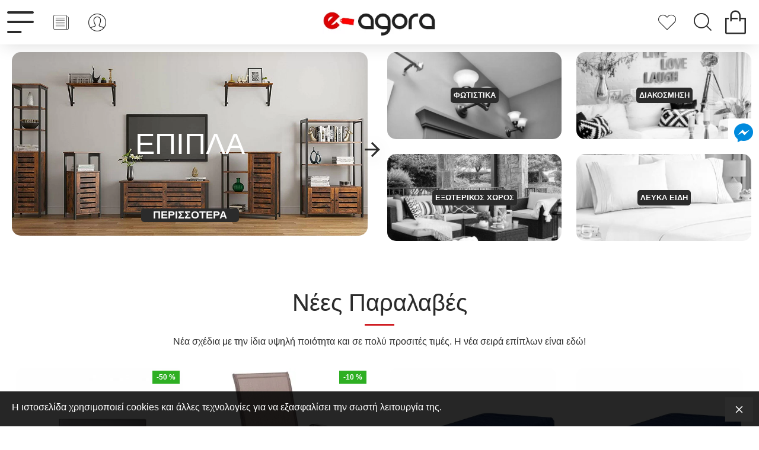

--- FILE ---
content_type: text/html; charset=utf-8
request_url: https://www.e-agora.com/
body_size: 610629
content:
<!DOCTYPE html>
<html dir="ltr" lang="el" class="desktop mac chrome chrome131 webkit oc30 is-guest route-common-home store-0 skin-1 desktop-header-active compact-sticky mobile-sticky no-language no-currency no-compare layout-1" data-jb="29291d22" data-jv="3.1.5" data-ov="3.0.3.2">
<head typeof="og:website">
<meta charset="UTF-8" />
<meta name="viewport" content="width=device-width, initial-scale=1.0">
<meta http-equiv="X-UA-Compatible" content="IE=edge">
<title>E-Agora.com - Ποιοτικά έπιπλα</title>
<base href="https://www.e-agora.com/" />
<link rel="preload" href="catalog/view/theme/journal3/icons/fonts/icomoon.ttf?vwtf42" as="font" crossorigin>
<meta name="description" content="Ποιοτικά έπιπλα, μικροέπιπλα και αξεσουάρ σπιτιού σε απίθανες τιμές. Σειρές επίπλων για να δώσεις μια φρέσκια πινελιά στον χώρο σου." />
<meta property="fb:app_id" content=""/>
<meta property="og:type" content="website"/>
<meta property="og:title" content="e-agora"/>
<meta property="og:url" content="https://www.e-agora.com/"/>
<meta property="og:image" content="https://www.e-agora.com/image/cache/catalog/logo-600x315h.png.webp"/>
<meta property="og:image:width" content="600"/>
<meta property="og:image:height" content="315"/>
<meta property="og:description" content="Έπιπλα Vasagle. Ποιοτικά έπιπλα και μικροέπιπλα σε απίθανες τιμές. Σειρές επίπλων Vintage για να δώσεις μια Retro πινελιά στον χώρο σου."/>
<meta name="twitter:card" content="summary"/>
<meta name="twitter:site" content="@"/>
<meta name="twitter:title" content="e-agora"/>
<meta name="twitter:image" content="https://www.e-agora.com/image/cache/catalog/logo-200x200h.png.webp"/>
<meta name="twitter:image:width" content="200"/>
<meta name="twitter:image:height" content="200"/>
<meta name="twitter:description" content="Έπιπλα Vasagle. Ποιοτικά έπιπλα και μικροέπιπλα σε απίθανες τιμές. Σειρές επίπλων Vintage για να δώσεις μια Retro πινελιά στον χώρο σου."/>
<script>window['Journal'] = {"isPopup":false,"isPhone":false,"isTablet":false,"isDesktop":true,"filterScrollTop":false,"filterUrlValuesSeparator":",","countdownDay":"\u0397\u03bc\u03ad\u03c1\u03b5\u03c2","countdownHour":"\u03a9\u03c1\u03b5\u03c2","countdownMin":"\u039b\u03b5\u03c0\u03c4\u03ac","countdownSec":"\u0394\u03b5\u03c5\u03c4.","scrollTop":false,"scrollToTop":true,"notificationHideAfter":"2000","quickviewPageStyleCloudZoomStatus":true,"quickviewPageStyleAdditionalImagesCarousel":false,"quickviewPageStyleAdditionalImagesCarouselStyleSpeed":"500","quickviewPageStyleAdditionalImagesCarouselStyleAutoPlay":true,"quickviewPageStyleAdditionalImagesCarouselStylePauseOnHover":true,"quickviewPageStyleAdditionalImagesCarouselStyleDelay":"3000","quickviewPageStyleAdditionalImagesCarouselStyleLoop":false,"quickviewPageStyleAdditionalImagesHeightAdjustment":"5","quickviewPageStyleProductStockUpdate":false,"quickviewPageStylePriceUpdate":false,"quickviewPageStyleOptionsSelect":"none","quickviewText":"\u0393\u03c1\u03ae\u03b3\u03bf\u03c1\u03b7 \u03bc\u03b1\u03c4\u03b9\u03ac","mobileHeaderOn":"tablet","subcategoriesCarouselStyleSpeed":"500","subcategoriesCarouselStyleAutoPlay":false,"subcategoriesCarouselStylePauseOnHover":true,"subcategoriesCarouselStyleDelay":"3000","subcategoriesCarouselStyleLoop":false,"productPageStyleCloudZoomStatus":true,"productPageStyleCloudZoomPosition":"inner","productPageStyleAdditionalImagesCarousel":false,"productPageStyleAdditionalImagesCarouselStyleSpeed":"500","productPageStyleAdditionalImagesCarouselStyleAutoPlay":true,"productPageStyleAdditionalImagesCarouselStylePauseOnHover":true,"productPageStyleAdditionalImagesCarouselStyleDelay":"3000","productPageStyleAdditionalImagesCarouselStyleLoop":false,"productPageStyleAdditionalImagesHeightAdjustment":"5","productPageStyleProductStockUpdate":false,"productPageStylePriceUpdate":false,"productPageStyleOptionsSelect":"none","infiniteScrollStatus":true,"infiniteScrollOffset":"9999","infiniteScrollLoadPrev":"Load Previous Products","infiniteScrollLoadNext":"Load Next Products","infiniteScrollLoading":"Loading...","infiniteScrollNoneLeft":"You have reached the end of the list.","checkoutUrl":"https:\/\/www.e-agora.com\/index.php?route=checkout\/checkout","headerHeight":"","headerCompactHeight":"75","mobileMenuOn":"","searchStyleSearchAutoSuggestStatus":true,"searchStyleSearchAutoSuggestDescription":true,"searchStyleSearchAutoSuggestSubCategories":true,"headerMiniSearchDisplay":"default","stickyStatus":true,"stickyFullHomePadding":false,"stickyFullwidth":true,"stickyAt":"","stickyHeight":"40","headerTopBarHeight":"25","topBarStatus":false,"headerType":"compact","headerMobileHeight":"60","headerMobileStickyStatus":true,"headerMobileTopBarVisibility":false,"headerMobileTopBarHeight":"44","notification":[{"m":137,"c":"4c84957e"}],"headerNotice":[{"m":56,"c":"925c5525"}],"columnsCount":0};</script>
<script>// forEach polyfill
if (window.NodeList && !NodeList.prototype.forEach) {
	NodeList.prototype.forEach = Array.prototype.forEach;
}

(function () {
	if (Journal['isPhone']) {
		return;
	}

	var wrappers = ['search', 'cart', 'cart-content', 'logo', 'language', 'currency'];
	var documentClassList = document.documentElement.classList;

	function extractClassList() {
		return ['desktop', 'tablet', 'phone', 'desktop-header-active', 'mobile-header-active', 'mobile-menu-active'].filter(function (cls) {
			return documentClassList.contains(cls);
		});
	}

	function mqr(mqls, listener) {
		Object.keys(mqls).forEach(function (k) {
			mqls[k].addListener(listener);
		});

		listener();
	}

	function mobileMenu() {
		console.warn('mobile menu!');

		var element = document.querySelector('#main-menu');
		var wrapper = document.querySelector('.mobile-main-menu-wrapper');

		if (element && wrapper) {
			wrapper.appendChild(element);
		}

		var main_menu = document.querySelector('.main-menu');

		if (main_menu) {
			main_menu.classList.add('accordion-menu');
		}

		document.querySelectorAll('.main-menu .dropdown-toggle').forEach(function (element) {
			element.classList.remove('dropdown-toggle');
			element.classList.add('collapse-toggle');
			element.removeAttribute('data-toggle');
		});

		document.querySelectorAll('.main-menu .dropdown-menu').forEach(function (element) {
			element.classList.remove('dropdown-menu');
			element.classList.remove('j-dropdown');
			element.classList.add('collapse');
		});
	}

	function desktopMenu() {
		console.warn('desktop menu!');

		var element = document.querySelector('#main-menu');
		var wrapper = document.querySelector('.desktop-main-menu-wrapper');

		if (element && wrapper) {
			wrapper.insertBefore(element, document.querySelector('#main-menu-2'));
		}

		var main_menu = document.querySelector('.main-menu');

		if (main_menu) {
			main_menu.classList.remove('accordion-menu');
		}

		document.querySelectorAll('.main-menu .collapse-toggle').forEach(function (element) {
			element.classList.add('dropdown-toggle');
			element.classList.remove('collapse-toggle');
			element.setAttribute('data-toggle', 'dropdown');
		});

		document.querySelectorAll('.main-menu .collapse').forEach(function (element) {
			element.classList.add('dropdown-menu');
			element.classList.add('j-dropdown');
			element.classList.remove('collapse');
		});

		document.body.classList.remove('mobile-wrapper-open');
	}

	function mobileHeader() {
		console.warn('mobile header!');

		Object.keys(wrappers).forEach(function (k) {
			var element = document.querySelector('#' + wrappers[k]);
			var wrapper = document.querySelector('.mobile-' + wrappers[k] + '-wrapper');

			if (element && wrapper) {
				wrapper.appendChild(element);
			}

			if (wrappers[k] === 'cart-content') {
				if (element) {
					element.classList.remove('j-dropdown');
					element.classList.remove('dropdown-menu');
				}
			}
		});

		var search = document.querySelector('#search');
		var cart = document.querySelector('#cart');

		if (search && (Journal['searchStyle'] === 'full')) {
			search.classList.remove('full-search');
			search.classList.add('mini-search');
		}

		if (cart && (Journal['cartStyle'] === 'full')) {
			cart.classList.remove('full-cart');
			cart.classList.add('mini-cart')
		}
	}

	function desktopHeader() {
		console.warn('desktop header!');

		Object.keys(wrappers).forEach(function (k) {
			var element = document.querySelector('#' + wrappers[k]);
			var wrapper = document.querySelector('.desktop-' + wrappers[k] + '-wrapper');

			if (wrappers[k] === 'cart-content') {
				if (element) {
					element.classList.add('j-dropdown');
					element.classList.add('dropdown-menu');
					document.querySelector('#cart').appendChild(element);
				}
			} else {
				if (element && wrapper) {
					wrapper.appendChild(element);
				}
			}
		});

		var search = document.querySelector('#search');
		var cart = document.querySelector('#cart');

		if (search && (Journal['searchStyle'] === 'full')) {
			search.classList.remove('mini-search');
			search.classList.add('full-search');
		}

		if (cart && (Journal['cartStyle'] === 'full')) {
			cart.classList.remove('mini-cart');
			cart.classList.add('full-cart');
		}

		documentClassList.remove('mobile-cart-content-container-open');
		documentClassList.remove('mobile-main-menu-container-open');
		documentClassList.remove('mobile-overlay');
	}

	function moveElements(classList) {
		if (classList.includes('mobile-header-active')) {
			mobileHeader();
			mobileMenu();
		} else if (classList.includes('mobile-menu-active')) {
			desktopHeader();
			mobileMenu();
		} else {
			desktopHeader();
			desktopMenu();
		}
	}

	var mqls = {
		phone: window.matchMedia('(max-width: 768px)'),
		tablet: window.matchMedia('(max-width: 1024px)'),
		menu: window.matchMedia('(max-width: ' + Journal['mobileMenuOn'] + 'px)')
	};

	mqr(mqls, function () {
		var oldClassList = extractClassList();

		if (Journal['isDesktop']) {
			if (mqls.phone.matches) {
				documentClassList.remove('desktop');
				documentClassList.remove('tablet');
				documentClassList.add('mobile');
				documentClassList.add('phone');
			} else if (mqls.tablet.matches) {
				documentClassList.remove('desktop');
				documentClassList.remove('phone');
				documentClassList.add('mobile');
				documentClassList.add('tablet');
			} else {
				documentClassList.remove('mobile');
				documentClassList.remove('phone');
				documentClassList.remove('tablet');
				documentClassList.add('desktop');
			}

			if (documentClassList.contains('phone') || (documentClassList.contains('tablet') && Journal['mobileHeaderOn'] === 'tablet')) {
				documentClassList.remove('desktop-header-active');
				documentClassList.add('mobile-header-active');
			} else {
				documentClassList.remove('mobile-header-active');
				documentClassList.add('desktop-header-active');
			}
		}

		if (documentClassList.contains('desktop-header-active') && mqls.menu.matches) {
			documentClassList.add('mobile-menu-active');
		} else {
			documentClassList.remove('mobile-menu-active');
		}

		var newClassList = extractClassList();

		if (oldClassList.join(' ') !== newClassList.join(' ')) {
			if (documentClassList.contains('safari') && !documentClassList.contains('ipad') && navigator.maxTouchPoints && navigator.maxTouchPoints > 2) {
				window.fetch('index.php?route=journal3/journal3/device_detect', {
					method: 'POST',
					body: 'device=ipad',
					headers: {
						'Content-Type': 'application/x-www-form-urlencoded'
					}
				}).then(function (data) {
					return data.json();
				}).then(function (data) {
					if (data.response.reload) {
						window.location.reload();
					}
				});
			}

			if (document.readyState === 'loading') {
				document.addEventListener('DOMContentLoaded', function () {
					moveElements(newClassList);
				});
			} else {
				moveElements(newClassList);
			}
		}
	});

})();

(function () {
	var cookies = {};
	var style = document.createElement('style');
	var documentClassList = document.documentElement.classList;

	document.head.appendChild(style);

	document.cookie.split('; ').forEach(function (c) {
		var cc = c.split('=');
		cookies[cc[0]] = cc[1];
	});

	if (Journal['popup']) {
		for (var i in Journal['popup']) {
			if (!cookies['p-' + Journal['popup'][i]['c']]) {
				documentClassList.add('popup-open');
				documentClassList.add('popup-center');
				break;
			}
		}
	}

	if (Journal['notification']) {
		for (var i in Journal['notification']) {
			if (cookies['n-' + Journal['notification'][i]['c']]) {
				style.sheet.insertRule('.module-notification-' + Journal['notification'][i]['m'] + '{ display:none }');
			}
		}
	}

	if (Journal['headerNotice']) {
		for (var i in Journal['headerNotice']) {
			if (cookies['hn-' + Journal['headerNotice'][i]['c']]) {
				style.sheet.insertRule('.module-header_notice-' + Journal['headerNotice'][i]['m'] + '{ display:none }');
			}
		}
	}

	if (Journal['layoutNotice']) {
		for (var i in Journal['layoutNotice']) {
			if (cookies['ln-' + Journal['layoutNotice'][i]['c']]) {
				style.sheet.insertRule('.module-layout_notice-' + Journal['layoutNotice'][i]['m'] + '{ display:none }');
			}
		}
	}
})();
</script>
<link href="catalog/view/javascript/bootstrap/css/bootstrap.min.css?v=29291d22" type="text/css" rel="stylesheet" media="all" />
<link href="catalog/view/javascript/font-awesome/css/font-awesome.min.css?v=29291d22" type="text/css" rel="stylesheet" media="all" />
<link href="catalog/view/theme/journal3/icons/style.minimal.css?v=29291d22" type="text/css" rel="stylesheet" media="all" />
<link href="catalog/view/theme/journal3/lib/swiper/swiper.min.css?v=29291d22" type="text/css" rel="stylesheet" media="all" />
<link href="catalog/view/theme/journal3/lib/masterslider/style/masterslider.css?v=29291d22" type="text/css" rel="stylesheet" media="all" />
<link href="catalog/view/theme/journal3/lib/masterslider/skins/minimal/style.css?v=29291d22" type="text/css" rel="stylesheet" media="all" />
<link href="catalog/view/theme/journal3/stylesheet/style.css?v=29291d22" type="text/css" rel="stylesheet" media="all" />

        <link rel="alternate" href="https://www.e-agora.com/" hreflang="el-gr"/>
<link rel="alternate" href="https://www.e-agora.com/" hreflang="x-default"/>
<!-- Microdata -->
<script type="application/ld+json">{"@context":"http:\/\/schema.org","@type":"Organization","url":"https:\/\/www.e-agora.com\/","logo":"https:\/\/www.e-agora.com\/image\/cache\/catalog\/logo-300x300.png.webp","potentialAction":[{"@type":"SearchAction","target":"https:\/\/www.e-agora.com\/index.php?route=product\/search&amp;search={search_term_string}","query-input":"required name=search_term_string"}],"contactPoint":[{"@type":"ContactPoint","telephone":"2114128106","contactType":"customer support"},{"@type":"ContactPoint","telephone":"6944656656","contactType":"customer support"}]}</script>
<script type="application/ld+json">{"@context":"http:\/\/schema.org","@type":"Store","url":"https:\/\/www.e-agora.com\/","name":"e-agora","image":"https:\/\/www.e-agora.com\/image\/cache\/catalog\/logo-300x300.png.webp","logo":"https:\/\/www.e-agora.com\/image\/cache\/catalog\/logo-300x300.png.webp","email":"info@e-agora.com","telephone":"2114128106 - 6944656656","address":{"streetAddress":"\u039d\u03b9\u03ba\u03bf\u03bb\u03ac\u03bf\u03c5 \u03a0\u03bb\u03b1\u03c3\u03c4\u03ae\u03c1\u03b1 58","addressLocality":"\u039a\u03b5\u03c1\u03b1\u03c4\u03c3\u03af\u03bd\u03b9","addressRegion":"\u0391\u03c4\u03c4\u03b9\u03ba\u03ae","postalCode":"18755","addressCountry":"\u0395\u03bb\u03bb\u03ac\u03b4\u03b1"},"sameAs":["https:\/\/www.instagram.com\/eagoracom\/","https:\/\/www.facebook.com\/eagoracom"],"priceRange":["$$"]}</script>
<script type="application/ld+json">{"@context":"http:\/\/schema.org","@type":"WebSite","url":"https:\/\/www.e-agora.com\/","potentialAction":[{"@type":"SearchAction","target":"https:\/\/www.e-agora.com\/index.php?route=product\/search&amp;search={search_term_string}","query-input":"required name=search_term_string"}]}</script>
<script type="application/ld+json">{"@context":"http:\/\/schema.org","@type":"Place","name":"e-agora","geo":{"@type":"GeoCoordinates","latitude":"37.957230","longitude":"23.623920"}}</script>

<!-- Opengraph -->
<meta property="og:type" content="website">
<meta property="og:site_name" content="e-agora"/>
<meta property="og:title" content="E-Agora.com - Ποιοτικά έπιπλα"/>
<meta property="og:url" content="https://www.e-agora.com/"/>
<meta property="og:image" content="https://www.e-agora.com/image/cache/catalog/logo-300x300.png.webp"/>
<meta property="og:description" content="Ποιοτικά έπιπλα, μικροέπιπλα και αξεσουάρ σπιτιού σε απίθανες τιμές. Σειρές επίπλων για να δώσεις μια φρέσκια πινελιά στον χώρο σου."/>

<!-- Twittercard -->
<meta name="twitter:card" content="summary_large_image"/>
<meta name="twitter:description" content="Ποιοτικά έπιπλα, μικροέπιπλα και αξεσουάρ σπιτιού σε απίθανες τιμές. Σειρές επίπλων για να δώσεις μια φρέσκια πινελιά στον χώρο σου."/>
<meta name="twitter:title" content="E-Agora.com - Ποιοτικά έπιπλα"/>
<meta name="twitter:domain" content="https://www.e-agora.com/"/>
<meta name="twitter:image" content="https://www.e-agora.com/image/cache/catalog/logo-300x300.png.webp"/>


      
<link href="https://www.e-agora.com/" rel="canonical" />
<link href="https://www.e-agora.com/image/catalog/favicon.png" rel="icon" />
<!-- Google tag (gtag.js) -->
<script async src="https://www.googletagmanager.com/gtag/js?id=G-CSB4F43CRL"></script>
<script>
  window.dataLayer = window.dataLayer || [];
  function gtag(){dataLayer.push(arguments);}
  gtag('js', new Date());

  gtag('config', 'G-CSB4F43CRL');
</script>

<!-- BestPrice 360 Analytics Start -->
		<script type='text/javascript'>
			(function (a, b, c, d, s) {a.__bp360 = c;a[c] = a[c] || function (){(a[c].q = a[c].q || []).push(arguments);};
			s = b.createElement('script'); s.async = true; s.src = d; (b.body || b.head).appendChild(s);})
			(window, document, 'bp', 'https://360.bestprice.gr/360.js');

			bp('connect', 'BP-330041-HDiQKT83Qg');
			bp('native', true);
		</script>
		<!-- BestPrice 360 Analytics End -->
		
<style>
.blog-post .post-details .post-stats{white-space:nowrap;overflow-x:auto;overflow-y:hidden;-webkit-overflow-scrolling:touch;;font-size:12px;margin-bottom:20px;padding-top:10px;padding-bottom:10px;border-width:0;border-bottom-width:1px;border-style:solid;border-color:rgba(221, 221, 221, 1)}.blog-post .post-details .post-stats .p-category{flex-wrap:nowrap;display:inline-flex}.mobile .blog-post .post-details .post-stats{overflow-x:scroll}.blog-post .post-details .post-stats::-webkit-scrollbar{-webkit-appearance:none;height:1px;height:5px;width:5px}.blog-post .post-details .post-stats::-webkit-scrollbar-track{background-color:white}.blog-post .post-details .post-stats::-webkit-scrollbar-thumb{background-color:#999;background-color:rgba(238, 80, 66, 1)}.blog-post .post-details .post-stats .p-posted{display:none}.blog-post .post-details .post-stats .p-author{display:none}.blog-post .post-details .post-stats .p-date{display:inline-flex}.p-date-image{font-size:22px;color:rgba(255, 255, 255, 1);font-weight:700;background:rgba(208, 30, 36, 1);margin:7px}.blog-post .post-details .post-stats .p-comment{display:none}.blog-post .post-details .post-stats .p-view{display:inline-flex}.post-content>p{margin-bottom:10px}.post-content{font-family:Verdana,Geneva,sans-serif;font-weight:400;font-size:16px;color:rgba(43, 43, 43, 1);line-height:1.5;-webkit-font-smoothing:antialiased;column-count:initial;column-gap:40px;column-rule-color:rgba(221, 221, 221, 1);column-rule-width:1px;column-rule-style:solid}.post-content
a{display:inline-block}.post-content a:hover{color:rgba(208, 30, 36, 1)}.post-content
p{margin-bottom:10px}.post-content
em{color:rgba(114, 118, 132, 1)}.post-content
h1{margin-bottom:20px}.post-content
h2{margin-bottom:15px}.post-content
h3{font-family:Verdana,Geneva,sans-serif;font-size:32px;line-height:1;margin-bottom:15px}.post-content
h4{font-size:22px;font-weight:700;text-transform:uppercase;margin-bottom:15px}.post-content
h5{font-size:18px;margin-bottom:15px}.post-content
h6{font-size:14px;color:rgba(255, 255, 255, 1);font-weight:700;text-transform:uppercase;background:rgba(208, 30, 36, 1);padding:5px;padding-right:8px;padding-left:8px;margin-bottom:10px;display:inline-block}.post-content
blockquote{font-family:Georgia,serif;font-weight:400;font-size:15px;color:rgba(114, 118, 132, 1);font-style:italic;padding-top:15px;padding-bottom:15px;margin-top:20px;margin-bottom:20px;border-width:0;border-top-width:1px;border-bottom-width:1px;border-style:solid;border-color:rgba(221, 221, 221, 1);border-radius:3px;float:none;display:block}.post-content blockquote::before{margin-left:auto;margin-right:auto;float:left;content:'\e90b' !important;font-family:icomoon !important;font-size:45px;color:rgba(114, 118, 132, 1);margin-right:10px}.post-content
hr{margin-top:20px;margin-bottom:20px;border-color:rgba(221, 221, 221, 1);overflow:visible}.post-content hr::before{content:'\e993' !important;font-family:icomoon !important;font-size:20px;color:rgba(221, 221, 221, 1);background:rgba(255, 255, 255, 1);width:40px;height:40px;border-radius:50%}.post-content .drop-cap{font-family:Georgia,serif !important;font-weight:700 !important;font-size:60px !important;font-family:Georgia,serif;font-weight:700;font-size:60px;margin-right:5px}.post-content .amp::before{content:'\e901' !important;font-family:icomoon !important;font-size:25px;color:rgba(114, 118, 132, 1);left:1px;top:3px}.post-content .video-responsive{max-width:550px;margin:0px;margin-bottom:20px}.post-image{display:block;text-align:left;float:none}.blog-post
.tags{margin-top:15px;justify-content:flex-start;font-weight:700;text-transform:uppercase;justify-content:flex-start}.blog-post .tags a, .blog-post .tags-title{margin-right:7px;margin-bottom:7px}.blog-post .tags
b{display:none}.blog-post .tags
a{padding:2px;padding-right:7px;padding-left:7px;font-size:13px;color:rgba(255, 255, 255, 1);font-weight:400;text-transform:none;background:rgba(43, 43, 43, 1)}.blog-post .tags a:hover{color:rgba(255,255,255,1);background:rgba(208,30,36,1)}.post-comments{margin-top:20px}.reply-btn.btn,.reply-btn.btn:visited{font-size:12px;color:rgba(255,255,255,1);text-transform:uppercase}.reply-btn.btn:hover{color:rgba(255, 255, 255, 1) !important;background:rgba(208, 30, 36, 1) !important}.reply-btn.btn:active,.reply-btn.btn:hover:active,.reply-btn.btn:focus:active{color:rgba(245, 245, 245, 1) !important;background:rgba(9, 132, 207, 1) !important;box-shadow:inset 0 2px 8px rgba(0,0,0,0.15)}.reply-btn.btn:focus{color:rgba(255, 255, 255, 1) !important;background:rgba(0, 138, 221, 1);box-shadow:inset 0 0 20px rgba(0,0,0,0.25)}.reply-btn.btn{background:rgba(43, 43, 43, 1);padding:12px;padding-right:15px;padding-left:15px}.desktop .reply-btn.btn:hover{box-shadow:0 5px 30px -5px rgba(0,0,0,0.15)}.reply-btn.btn.btn.disabled::after{font-size:20px}.post-comment{margin-bottom:30px;padding-bottom:15px;border-width:0;border-bottom-width:1px;border-style:solid;border-color:rgba(221,221,221,1)}.post-reply{margin-top:15px;margin-left:60px;padding-top:20px;border-width:0;border-top-width:1px;border-style:solid;border-color:rgba(221,221,221,1)}.user-avatar{display:block;margin-right:15px;border-radius:50%}.module-blog_comments .side-image{display:block}.post-comment .user-name{font-size:18px;font-weight:700}.post-comment .user-data
div{font-size:12px}.post-comment .user-date::before{color:rgba(0, 138, 221, 1)}.post-comment .user-time::before{color:rgba(46, 175, 35, 1)}.post-comment .user-site::before{color:rgba(238, 80, 66, 1);left:-1px}.post-comment .user-data .user-date{display:inline-flex}.post-comment .user-data .user-time{display:inline-flex}.comment-form .form-group:not(.required){display:flex}.user-data .user-site{display:inline-flex}.main-posts.post-grid .post-layout.swiper-slide{margin-right:20px;width:calc((100% - 2 * 20px) / 3 - 0.01px)}.main-posts.post-grid .post-layout:not(.swiper-slide){padding:10px;width:calc(100% / 3 - 0.01px)}.one-column #content .main-posts.post-grid .post-layout.swiper-slide{margin-right:20px;width:calc((100% - 2 * 20px) / 3 - 0.01px)}.one-column #content .main-posts.post-grid .post-layout:not(.swiper-slide){padding:10px;width:calc(100% / 3 - 0.01px)}.two-column #content .main-posts.post-grid .post-layout.swiper-slide{margin-right:20px;width:calc((100% - 2 * 20px) / 3 - 0.01px)}.two-column #content .main-posts.post-grid .post-layout:not(.swiper-slide){padding:10px;width:calc(100% / 3 - 0.01px)}.side-column .main-posts.post-grid .post-layout.swiper-slide{margin-right:20px;width:calc((100% - 0 * 20px) / 1 - 0.01px)}.side-column .main-posts.post-grid .post-layout:not(.swiper-slide){padding:10px;width:calc(100% / 1 - 0.01px)}.main-posts.post-grid{margin:-10px}.post-grid .post-thumb{background:rgba(255, 255, 255, 1)}.post-grid .post-thumb .image
a{border-top-left-radius:15px;border-top-right-radius:15px;border-bottom-right-radius:0px;border-bottom-left-radius:0px}.post-grid .post-thumb .image
img{filter:grayscale(1)}.post-grid .post-thumb:hover .image
img{filter:grayscale(0);transform:scale(1.15)}.post-grid .post-thumb
.caption{position:relative;bottom:auto;width:auto;background:rgba(245, 245, 245, 1);border-top-left-radius:0px;border-top-right-radius:0px;border-bottom-right-radius:15px;border-bottom-left-radius:15px;padding-bottom:10px}.post-grid .post-thumb
.name{display:flex;width:auto;margin-left:auto;margin-right:auto;justify-content:center;margin-left:auto;margin-right:auto;padding:5px;margin-top:10px}.post-grid .post-thumb .name
a{white-space:normal;overflow:visible;text-overflow:initial;font-size:16px;color:rgba(0, 0, 0, 0.82);font-weight:700}.desktop .post-grid .post-thumb .name a:hover{color:rgba(0, 138, 221, 1)}.post-grid .post-thumb
.description{display:block;color:rgba(114, 118, 132, 1);text-align:center;padding:10px;padding-top:5px;padding-bottom:5px;margin-bottom:10px}.post-grid .post-thumb .button-group{display:flex;justify-content:center;margin-bottom:10px}.post-grid .post-thumb .btn-read-more::before{display:none}.post-grid .post-thumb .btn-read-more::after{display:none;content:'\e5c8' !important;font-family:icomoon !important}.post-grid .post-thumb .btn-read-more .btn-text{display:inline-block;padding:0}.post-grid .post-thumb .btn-read-more.btn, .post-grid .post-thumb .btn-read-more.btn:visited{font-size:12px;color:rgba(255, 255, 255, 1);text-transform:uppercase}.post-grid .post-thumb .btn-read-more.btn:hover{color:rgba(255, 255, 255, 1) !important;background:rgba(208, 30, 36, 1) !important}.post-grid .post-thumb .btn-read-more.btn:active, .post-grid .post-thumb .btn-read-more.btn:hover:active, .post-grid .post-thumb .btn-read-more.btn:focus:active{color:rgba(245, 245, 245, 1) !important;background:rgba(9, 132, 207, 1) !important;box-shadow:inset 0 2px 8px rgba(0, 0, 0, 0.15)}.post-grid .post-thumb .btn-read-more.btn:focus{color:rgba(255, 255, 255, 1) !important;background:rgba(0, 138, 221, 1);box-shadow:inset 0 0 20px rgba(0, 0, 0, 0.25)}.post-grid .post-thumb .btn-read-more.btn{background:rgba(43, 43, 43, 1);padding:12px;padding-right:15px;padding-left:15px}.desktop .post-grid .post-thumb .btn-read-more.btn:hover{box-shadow:0 5px 30px -5px rgba(0, 0, 0, 0.15)}.post-grid .post-thumb .btn-read-more.btn.btn.disabled::after{font-size:20px}.post-grid .post-thumb .post-stats{display:flex;color:rgba(255, 255, 255, 1);justify-content:center;position:absolute;transform:translateY(-100%);width:100%;background:rgba(0, 0, 0, 0.65);padding:7px}.post-grid .post-thumb .post-stats .p-author{display:flex}.post-grid .post-thumb
.image{display:block}.post-grid .post-thumb .p-date{display:flex}.post-grid .post-thumb .post-stats .p-comment{display:flex}.post-grid .post-thumb .post-stats .p-view{display:flex}.post-grid .post-thumb .button-group .btn.btn-read-more{border-radius:5px !important}.post-list .post-layout:not(.swiper-slide){margin-bottom:40px}.post-list .post-thumb
.caption{flex-basis:200px;padding:20px;padding-top:0px;padding-bottom:0px}.post-list .post-thumb:hover .image
img{transform:scale(1.15)}.post-list .post-thumb
.name{display:flex;width:100%;margin-left:0;margin-right:0;justify-content:flex-start;margin-left:0;margin-right:auto;margin-top:10px;margin-bottom:10px}.post-list .post-thumb .name
a{white-space:normal;overflow:visible;text-overflow:initial;font-size:18px;color:rgba(43, 43, 43, 1);font-weight:700}.desktop .post-list .post-thumb .name a:hover{color:rgba(208, 30, 36, 1)}.post-list .post-thumb
.description{display:block;color:rgba(114, 118, 132, 1)}.post-list .post-thumb .button-group{display:flex;justify-content:flex-start;margin-top:20px}.post-list .post-thumb .btn-read-more::before{display:inline-block}.post-list .post-thumb .btn-read-more .btn-text{display:inline-block;padding:0
.4em}.post-list .post-thumb .btn-read-more::after{content:'\e5c8' !important;font-family:icomoon !important}.post-list .post-thumb .post-stats{display:flex;color:rgba(114, 118, 132, 1);justify-content:flex-start}.post-list .post-thumb .post-stats .p-author{display:block}.post-list .post-thumb .p-date{display:flex}.post-list .post-thumb .post-stats .p-comment{display:block}.post-list .post-thumb .post-stats .p-view{display:flex}.blog-feed
span{display:block;font-family:Verdana,Geneva,sans-serif !important;font-weight:400 !important;color:rgba(255, 255, 255, 1) !important}.blog-feed{display:inline-flex;margin-right:50px}.blog-feed::before{content:'\f143' !important;font-family:icomoon !important;font-size:14px;color:rgba(238, 80, 66, 1)}.desktop .blog-feed:hover
span{color:rgba(208, 30, 36, 1) !important}.countdown{color:rgba(43, 43, 43, 1);background:rgba(247, 249, 255, 1)}.countdown div
span{color:rgba(43,43,43,1)}.countdown>div{border-style:solid;border-color:rgba(221, 221, 221, 1)}.boxed-layout .site-wrapper{overflow:hidden}.boxed-layout
.header{padding:0
20px}.boxed-layout
.breadcrumb{padding-left:20px;padding-right:20px}.wrapper, .mega-menu-content, .site-wrapper > .container, .grid-cols,.desktop-header-active .is-sticky .header .desktop-main-menu-wrapper,.desktop-header-active .is-sticky .sticky-fullwidth-bg,.boxed-layout .site-wrapper, .breadcrumb, .title-wrapper, .page-title > span,.desktop-header-active .header .top-bar,.desktop-header-active .header .mid-bar,.desktop-main-menu-wrapper{max-width:1400px}.desktop-main-menu-wrapper .main-menu>.j-menu>.first-dropdown::before{transform:translateX(calc(0px - (100vw - 1400px) / 2))}html[dir='rtl'] .desktop-main-menu-wrapper .main-menu>.j-menu>.first-dropdown::before{transform:none;right:calc(0px - (100vw - 1400px) / 2)}.desktop-main-menu-wrapper .main-menu>.j-menu>.first-dropdown.mega-custom::before{transform:translateX(calc(0px - (200vw - 1400px) / 2))}html[dir='rtl'] .desktop-main-menu-wrapper .main-menu>.j-menu>.first-dropdown.mega-custom::before{transform:none;right:calc(0px - (200vw - 1400px) / 2)}body{background:rgba(255,255,255,1);font-family:Verdana,Geneva,sans-serif;font-weight:400;font-size:16px;color:rgba(43,43,43,1);line-height:1.5;-webkit-font-smoothing:antialiased}#content{padding-top:30px;padding-bottom:30px}.column-left
#content{padding-left:20px}.column-right
#content{padding-right:20px}.side-column{max-width:250px;padding:20px;padding-left:0px}.one-column
#content{max-width:calc(100% - 250px)}.two-column
#content{max-width:calc(100% - 250px * 2)}#column-left{border-width:0;border-right-width:1px;border-style:solid;border-color:rgba(221,221,221,1)}#column-right{border-width:0;border-left-width:1px;border-style:solid;border-color:rgba(221,221,221,1);padding:20px;padding-right:0px}.page-title{display:block}legend{font-family:Verdana,Geneva,sans-serif;font-weight:700;font-size:18px;color:rgba(43,43,43,1);text-align:left;text-transform:uppercase;text-decoration:none;margin-bottom:15px;white-space:normal;overflow:visible;text-overflow:initial;text-align:left}legend::after{content:'';display:block;position:relative;margin-top:8px;left:initial;right:initial;margin-left:0;margin-right:auto;transform:none}legend.page-title>span::after{content:'';display:block;position:relative;margin-top:8px;left:initial;right:initial;margin-left:0;margin-right:auto;transform:none}legend::after,legend.page-title>span::after{width:50px;height:1px;background:rgba(208,30,36,1)}.title{font-family:Verdana,Geneva,sans-serif;font-weight:700;font-size:18px;color:rgba(43,43,43,1);text-align:left;text-transform:uppercase;text-decoration:none;margin-bottom:15px;white-space:normal;overflow:visible;text-overflow:initial;text-align:left}.title::after{content:'';display:block;position:relative;margin-top:8px;left:initial;right:initial;margin-left:0;margin-right:auto;transform:none}.title.page-title>span::after{content:'';display:block;position:relative;margin-top:8px;left:initial;right:initial;margin-left:0;margin-right:auto;transform:none}.title::after,.title.page-title>span::after{width:50px;height:1px;background:rgba(208, 30, 36, 1)}html:not(.popup) .page-title{font-family:Verdana,Geneva,sans-serif;font-weight:400;font-size:32px;color:rgba(255, 255, 255, 1);text-align:center;text-transform:none;text-decoration:none;background:rgba(43, 43, 43, 1);padding:20px;padding-top:10px;padding-bottom:15px;margin:0px;white-space:normal;overflow:visible;text-overflow:initial;text-align:center}html:not(.popup) .page-title::after{display:none;left:50%;right:initial;transform:translate3d(-50%,0,0)}html:not(.popup) .page-title.page-title>span::after{display:none;left:50%;right:initial;transform:translate3d(-50%,0,0)}.grid-col::before{display:none !important}.title.module-title{font-family:Verdana,Geneva,sans-serif;font-weight:700;font-size:14px;text-transform:uppercase;white-space:normal;overflow:visible;text-overflow:initial}.btn,.btn:visited{font-size:12px;color:rgba(255,255,255,1);text-transform:uppercase}.btn:hover{color:rgba(255, 255, 255, 1) !important;background:rgba(208, 30, 36, 1) !important}.btn:active,.btn:hover:active,.btn:focus:active{color:rgba(245, 245, 245, 1) !important;background:rgba(9, 132, 207, 1) !important;box-shadow:inset 0 2px 8px rgba(0,0,0,0.15)}.btn:focus{color:rgba(255, 255, 255, 1) !important;background:rgba(0, 138, 221, 1);box-shadow:inset 0 0 20px rgba(0,0,0,0.25)}.btn{background:rgba(43, 43, 43, 1);padding:12px;padding-right:15px;padding-left:15px}.desktop .btn:hover{box-shadow:0 5px 30px -5px rgba(0,0,0,0.15)}.btn.btn.disabled::after{font-size:20px}.btn-danger.btn{background:rgba(208,30,36,1)}.btn-danger.btn:hover{background:rgba(95, 123, 177, 1) !important}.desktop .btn-danger.btn:hover{box-shadow:0 5px 30px -5px rgba(0,0,0,0.15)}.btn-danger.btn:active,.btn-danger.btn:hover:active,.btn-danger.btn:focus:active{box-shadow:inset 0 2px 8px rgba(0,0,0,0.15)}.btn-danger.btn:focus{box-shadow:inset 0 0 20px rgba(0,0,0,0.25)}.btn-danger.btn.btn.disabled::after{font-size:20px}.btn-warning.btn{background:rgba(208,30,36,1)}.btn-warning.btn:hover{background:rgba(95, 123, 177, 1) !important}.desktop .btn-warning.btn:hover{box-shadow:0 5px 30px -5px rgba(0,0,0,0.15)}.btn-warning.btn:active,.btn-warning.btn:hover:active,.btn-warning.btn:focus:active{box-shadow:inset 0 2px 8px rgba(0,0,0,0.15)}.btn-warning.btn:focus{box-shadow:inset 0 0 20px rgba(0,0,0,0.25)}.btn-warning.btn.btn.disabled::after{font-size:20px}.buttons{margin-top:30px;font-size:13px}.buttons .pull-left .btn, .buttons .pull-left .btn:visited{font-size:12px;color:rgba(255, 255, 255, 1);text-transform:uppercase}.buttons .pull-left .btn:hover{color:rgba(255, 255, 255, 1) !important;background:rgba(208, 30, 36, 1) !important}.buttons .pull-left .btn:active, .buttons .pull-left .btn:hover:active, .buttons .pull-left .btn:focus:active{color:rgba(245, 245, 245, 1) !important;background:rgba(9, 132, 207, 1) !important;box-shadow:inset 0 2px 8px rgba(0, 0, 0, 0.15)}.buttons .pull-left .btn:focus{color:rgba(255, 255, 255, 1) !important;background:rgba(0, 138, 221, 1);box-shadow:inset 0 0 20px rgba(0, 0, 0, 0.25)}.buttons .pull-left
.btn{background:rgba(43, 43, 43, 1);padding:12px;padding-right:15px;padding-left:15px}.desktop .buttons .pull-left .btn:hover{box-shadow:0 5px 30px -5px rgba(0, 0, 0, 0.15)}.buttons .pull-left .btn.btn.disabled::after{font-size:20px}.buttons .pull-right .btn::after{content:'\e5c8' !important;font-family:icomoon !important}.buttons .pull-left .btn::before{content:'\e5c4' !important;font-family:icomoon !important}.buttons>div{flex:0 0 auto;width:auto;flex-basis:0}.buttons > div
.btn{width:auto}.buttons .pull-left{margin-right:auto}.buttons>div+div{padding-left:20px}.buttons .pull-right:only-child{flex:0 0 auto;width:auto;margin:0
0 0 auto}.buttons .pull-right:only-child
.btn{width:auto}.buttons input+.btn{margin-top:5px}.tags{margin-top:15px;justify-content:flex-start;font-weight:700;text-transform:uppercase}.tags a,.tags-title{margin-right:7px;margin-bottom:7px}.tags
b{display:none}.tags
a{padding:2px;padding-right:7px;padding-left:7px;font-size:13px;color:rgba(255, 255, 255, 1);font-weight:400;text-transform:none;background:rgba(43, 43, 43, 1)}.tags a:hover{color:rgba(255,255,255,1);background:rgba(208,30,36,1)}.breadcrumb{display:block !important;text-align:center;padding:10px;padding-left:0px;white-space:normal;-webkit-overflow-scrolling:touch}.breadcrumb::before{background:rgba(250, 250, 250, 1)}.breadcrumb li:first-of-type a i::before{content:'\e88a' !important;font-family:icomoon !important;font-size:15px;color:rgba(43, 43, 43, 1)}.breadcrumb li:first-of-type a:hover i::before{color:rgba(208, 30, 36, 1)}.breadcrumb
a{font-size:13px;text-decoration:underline}.breadcrumb li:last-of-type
a{color:rgba(43, 43, 43, 1)}.mobile
.breadcrumb{overflow-x:visible}.breadcrumb::-webkit-scrollbar{-webkit-appearance:initial;height:1px;height:1px;width:1px}.breadcrumb::-webkit-scrollbar-track{background-color:white}.breadcrumb::-webkit-scrollbar-thumb{background-color:#999}.panel-group .panel-heading a::before{content:'\e5c8' !important;font-family:icomoon !important;order:10}.panel-group .panel-active .panel-heading a::before{content:'\e5db' !important;font-family:icomoon !important;color:rgba(208, 30, 36, 1)}.panel-group .panel-heading
a{justify-content:space-between;font-family:Verdana,Geneva,sans-serif;font-weight:700;font-size:13px;color:rgba(43, 43, 43, 1);text-transform:uppercase;padding:8px;padding-top:13px;padding-left:0px}.panel-group .panel-heading:hover
a{color:rgba(208, 30, 36, 1)}.panel-group
.panel{margin-top:5px !important}.panel-group{margin-top:-5px}.panel-group .panel-heading{border-width:0;border-top-width:1px;border-style:solid;border-color:rgba(221, 221, 221, 1)}.panel-group .panel-body{padding-bottom:10px}body
a{display:inline-block}body a:hover{color:rgba(208, 30, 36, 1)}body
p{margin-bottom:10px}body
em{color:rgba(114, 118, 132, 1)}body
h1{margin-bottom:20px}body
h2{margin-bottom:15px}body
h3{font-family:Verdana,Geneva,sans-serif;font-size:32px;line-height:1;margin-bottom:15px}body
h4{font-size:22px;font-weight:700;text-transform:uppercase;margin-bottom:15px}body
h5{font-size:18px;margin-bottom:15px}body
h6{font-size:14px;color:rgba(255, 255, 255, 1);font-weight:700;text-transform:uppercase;background:rgba(208, 30, 36, 1);padding:5px;padding-right:8px;padding-left:8px;margin-bottom:10px;display:inline-block}body
blockquote{font-family:Georgia,serif;font-weight:400;font-size:15px;color:rgba(114, 118, 132, 1);font-style:italic;padding-top:15px;padding-bottom:15px;margin-top:20px;margin-bottom:20px;border-width:0;border-top-width:1px;border-bottom-width:1px;border-style:solid;border-color:rgba(221, 221, 221, 1);border-radius:3px;float:none;display:block}body blockquote::before{margin-left:auto;margin-right:auto;float:left;content:'\e90b' !important;font-family:icomoon !important;font-size:45px;color:rgba(114, 118, 132, 1);margin-right:10px}body
hr{margin-top:20px;margin-bottom:20px;border-color:rgba(221, 221, 221, 1);overflow:visible}body hr::before{content:'\e993' !important;font-family:icomoon !important;font-size:20px;color:rgba(221, 221, 221, 1);background:rgba(255, 255, 255, 1);width:40px;height:40px;border-radius:50%}body .drop-cap{font-family:Georgia,serif !important;font-weight:700 !important;font-size:60px !important;font-family:Georgia,serif;font-weight:700;font-size:60px;margin-right:5px}body .amp::before{content:'\e901' !important;font-family:icomoon !important;font-size:25px;color:rgba(114, 118, 132, 1);left:1px;top:3px}body .video-responsive{max-width:550px;margin:0px;margin-bottom:20px}.count-badge{color:rgba(255,255,255,1);background:rgba(208,30,36,1);border-radius:20px}.count-zero{display:none !important}.product-label
b{color:rgba(255,255,255,1);font-weight:700;background:rgba(208,30,36,1);padding:5px;padding-right:7px;padding-left:7px}.tooltip-inner{font-size:12px;color:rgba(255, 255, 255, 1);background:rgba(43, 43, 43, 1);border-radius:0px;padding:7px;padding-right:10px;padding-left:10px;box-shadow:0 -5px 30px -5px rgba(0, 0, 0, 0.15)}.tooltip.top .tooltip-arrow{border-top-color:rgba(43, 43, 43, 1)}.tooltip.right .tooltip-arrow{border-right-color:rgba(43, 43, 43, 1)}.tooltip.bottom .tooltip-arrow{border-bottom-color:rgba(43, 43, 43, 1)}.tooltip.left .tooltip-arrow{border-left-color:rgba(43, 43, 43, 1)}table
td{background:rgba(255, 255, 255, 1)}table tbody tr:hover
td{background:rgba(250, 250, 250, 1)}table tbody
td{border-width:0 !important;border-top-width:1px !important;border-style:solid !important;border-color:rgba(238, 238, 238, 1) !important}table thead
td{font-size:12px;font-weight:700;text-transform:uppercase;background:rgba(238, 238, 238, 1)}table tfoot
td{background:rgba(238,238,238,1)}.table-responsive{border-width:1px;border-style:solid;border-color:rgba(238,238,238,1);-webkit-overflow-scrolling:touch}.table-responsive::-webkit-scrollbar-thumb{background-color:rgba(208,30,36,1)}.table-responsive::-webkit-scrollbar-track{background-color:rgba(255,255,255,1)}.table-responsive::-webkit-scrollbar{height:5px;width:5px}.form-group .control-label{display:flex;max-width:180px;padding-top:7px;padding-bottom:5px;justify-content:flex-start}.required .control-label+div::before{display:none}.required .control-label::after{display:inline}label{font-size:13px;color:rgba(43,43,43,1)}.has-error{color:rgba(208, 30, 36, 1) !important}.has-error .form-control{border-color:rgba(208, 30, 36, 1) !important}.required .control-label::after, .required .control-label+div::before,.text-danger{font-size:18px;color:rgba(208,30,36,1)}.form-group{margin-bottom:12px}.required.has-error .control-label::after, .required.has-error .control-label+div::before{color:rgba(208, 30, 36, 1) !important}input.form-control{background:rgba(250, 250, 250, 1) !important;border-width:1px !important;border-style:solid !important;border-color:rgba(221, 221, 221, 1) !important;border-radius:2px !important;box-shadow:none;height:36px}input.form-control:hover{background:rgba(245, 245, 245, 1) !important;border-color:rgba(223, 231, 247, 1) !important;box-shadow:none}input.form-control:focus,input.form-control:active{border-color:rgba(187, 198, 221, 1) !important}input.form-control:focus{box-shadow:none}textarea.form-control{background:rgba(250, 250, 250, 1) !important;border-width:1px !important;border-style:solid !important;border-color:rgba(221, 221, 221, 1) !important;border-radius:2px !important;box-shadow:none}textarea.form-control:hover{background:rgba(245, 245, 245, 1) !important;border-color:rgba(223, 231, 247, 1) !important;box-shadow:none}textarea.form-control:focus,textarea.form-control:active{border-color:rgba(187, 198, 221, 1) !important}textarea.form-control:focus{box-shadow:none}select.form-control{background:rgba(250, 250, 250, 1) !important;border-width:1px !important;border-style:solid !important;border-color:rgba(221, 221, 221, 1) !important;border-radius:2px !important;box-shadow:none}select.form-control:hover{background:rgba(245, 245, 245, 1) !important;border-color:rgba(223, 231, 247, 1) !important;box-shadow:none}select.form-control:focus,select.form-control:active{border-color:rgba(187, 198, 221, 1) !important}select.form-control:focus{box-shadow:none}.radio{width:100%}.checkbox{width:100%}.input-group .input-group-btn .btn, .input-group .input-group-btn .btn:visited{font-size:12px;color:rgba(255, 255, 255, 1);text-transform:uppercase}.input-group .input-group-btn .btn:hover{color:rgba(255, 255, 255, 1) !important;background:rgba(208, 30, 36, 1) !important}.input-group .input-group-btn .btn:active, .input-group .input-group-btn .btn:hover:active, .input-group .input-group-btn .btn:focus:active{color:rgba(245, 245, 245, 1) !important;background:rgba(9, 132, 207, 1) !important;box-shadow:inset 0 2px 8px rgba(0, 0, 0, 0.15)}.input-group .input-group-btn .btn:focus{color:rgba(255, 255, 255, 1) !important;background:rgba(0, 138, 221, 1);box-shadow:inset 0 0 20px rgba(0, 0, 0, 0.25)}.input-group .input-group-btn
.btn{background:rgba(43, 43, 43, 1);padding:12px;padding-right:15px;padding-left:15px;min-width:35px;min-height:35px}.desktop .input-group .input-group-btn .btn:hover{box-shadow:0 5px 30px -5px rgba(0, 0, 0, 0.15)}.input-group .input-group-btn .btn.btn.disabled::after{font-size:20px}.product-option-file .btn i::before{content:'\ebd8' !important;font-family:icomoon !important}.stepper input.form-control{background:rgba(250, 250, 250, 1) !important;border-width:1px !important;border-style:solid !important;border-color:rgba(221, 221, 221, 1) !important;border-radius:2px !important;box-shadow:none}.stepper input.form-control:hover{background:rgba(245, 245, 245, 1) !important;border-color:rgba(223, 231, 247, 1) !important;box-shadow:none}.stepper input.form-control:focus, .stepper input.form-control:active{border-color:rgba(187, 198, 221, 1) !important}.stepper input.form-control:focus{box-shadow:none}.stepper{width:50px;height:35px;border-style:solid;border-color:rgba(43, 43, 43, 1);border-radius:0px}.stepper span
i{color:rgba(43, 43, 43, 1);background-color:rgba(245, 245, 245, 1)}.stepper span i:hover{color:rgba(255,255,255,1);background-color:rgba(208,30,36,1)}.pagination-results{letter-spacing:1px;margin-top:20px;padding-top:10px;border-width:0;border-top-width:1px;border-style:solid;border-color:rgba(221, 221, 221, 1);justify-content:flex-start}.pagination-results .text-right{display:block}.pagination>li>a{font-size:24px;color:rgba(43,43,43,1)}.pagination>li>a:hover{font-size:24px;color:rgba(208,30,36,1)}.pagination>li.active>span,.pagination>li.active>span:hover,.pagination>li>a:focus{font-size:24px;color:rgba(208,30,36,1)}.pagination>li>a,.pagination>li>span{padding:3px}.pagination > li:first-child a::before, .pagination > li:last-child a::before{content:'\eb23' !important;font-family:icomoon !important;font-size:15px}.pagination > li .prev::before, .pagination > li .next::before{content:'\f104' !important;font-family:icomoon !important;font-size:15px}.pagination>li:not(:first-of-type){margin-left:7px}.rating .fa-stack{font-size:15px;width:1.2em}.rating .fa-star, .rating .fa-star+.fa-star-o{color:rgba(255, 214, 0, 1)}.rating .fa-star-o:only-child{color:rgba(114,118,132,1)}.popup-inner-body{max-height:calc(100vh - 55px * 2)}.popup-container{max-width:calc(100% - 20px * 2)}.popup-bg{background:rgba(0,0,0,0.75)}.popup-body,.popup{background:rgba(255, 255, 255, 1)}.popup-content, .popup .site-wrapper{padding:15px}.popup-body{border-radius:5px;box-shadow:0 0 50px -10px}.popup-close{width:30px;height:30px;margin-right:-12px;margin-top:12px}.popup-container .btn.popup-close{border-radius:20px !important}.popup-container>.btn{background:rgba(208,30,36,1)}.popup-container>.btn:hover{background:rgba(95, 123, 177, 1) !important}.desktop .popup-container>.btn:hover{box-shadow:0 5px 30px -5px rgba(0,0,0,0.15)}.popup-container>.btn:active,.popup-container>.btn:hover:active,.popup-container>.btn:focus:active{box-shadow:inset 0 2px 8px rgba(0,0,0,0.15)}.popup-container>.btn:focus{box-shadow:inset 0 0 20px rgba(0,0,0,0.25)}.popup-container>.btn.btn.disabled::after{font-size:20px}.scroll-top i::before{content:'\e985' !important;font-family:icomoon !important;font-size:50px;color:rgba(208, 30, 36, 1)}.scroll-top:hover i::before{color:rgba(190,242,254,1)}.scroll-top{left:auto;right:10px;transform:translateX(0)}.journal-loading > i::before, .ias-spinner > i::before, .lg-outer .lg-item::after,.btn.disabled::after{content:'\e92f' !important;font-family:icomoon !important;font-size:28px;color:rgba(208, 30, 36, 1)}.journal-loading > .fa-spin, .lg-outer .lg-item::after,.btn.disabled::after{animation:fa-spin infinite linear;;animation-duration:1100ms}.btn-cart::before,.fa-shopping-cart::before{content:'\eaa0' !important;font-family:icomoon !important}.btn-wishlist::before{content:'\eb67' !important;font-family:icomoon !important}.btn-compare::before,.compare-btn::before{content:'\eab6' !important;font-family:icomoon !important}.fa-refresh::before{content:'\e976' !important;font-family:icomoon !important;font-size:14px}.fa-times-circle::before,.fa-times::before,.reset-filter::before,.notification-close::before,.popup-close::before,.hn-close::before{content:'\e981' !important;font-family:icomoon !important;font-size:16px}.p-author::before{content:'\eadc' !important;font-family:icomoon !important;font-size:11px;margin-right:5px}.p-date::before{content:'\f133' !important;font-family:icomoon !important;margin-right:5px}.p-time::before{content:'\eb29' !important;font-family:icomoon !important;margin-right:5px}.p-comment::before{content:'\f27a' !important;font-family:icomoon !important;margin-right:5px}.p-view::before{content:'\f06e' !important;font-family:icomoon !important;margin-right:5px}.p-category::before{content:'\f022' !important;font-family:icomoon !important;margin-right:5px}.user-site::before{content:'\e321' !important;font-family:icomoon !important;left:-1px;margin-right:5px}.desktop ::-webkit-scrollbar{width:12px}.desktop ::-webkit-scrollbar-track{background:rgba(238, 238, 238, 1)}.desktop ::-webkit-scrollbar-thumb{background:rgba(43, 43, 43, 1);border-width:3px;border-style:solid;border-color:rgba(238, 238, 238, 1);border-radius:10px}.desktop ::-webkit-scrollbar-thumb:hover{background:rgba(0,138,221,1)}.expand-content{max-height:70px}.block-expand.btn,.block-expand.btn:visited{font-size:12px;text-transform:none}.block-expand.btn{padding:2px;padding-right:7px;padding-left:7px;min-width:20px;min-height:20px}.desktop .block-expand.btn:hover{box-shadow:0 5px 30px -5px rgba(0,0,0,0.25)}.block-expand.btn:active,.block-expand.btn:hover:active,.block-expand.btn:focus:active{box-shadow:inset 0 0 20px rgba(0,0,0,0.25)}.block-expand.btn:focus{box-shadow:inset 0 0 20px rgba(0,0,0,0.25)}.block-expand.btn.btn.disabled::after{font-size:20px}.block-expand::after{content:'Show More'}.block-expanded .block-expand::after{content:'Show Less'}.block-expand::before{content:'\f0d7' !important;font-family:icomoon !important;margin-right:5px}.block-expanded .block-expand::before{content:'\f0d8' !important;font-family:icomoon !important}.block-expand-overlay{background:linear-gradient(to bottom, transparent, rgba(255, 255, 255, 1))}.safari .block-expand-overlay{background:linear-gradient(to bottom, rgba(255,255,255,0), rgba(255, 255, 255, 1))}.iphone .block-expand-overlay{background:linear-gradient(to bottom, rgba(255,255,255,0), rgba(255, 255, 255, 1))}.ipad .block-expand-overlay{background:linear-gradient(to bottom,rgba(255,255,255,0),rgba(255,255,255,1))}.old-browser{color:rgba(0, 0, 0, 1);background:rgba(255, 255, 255, 1)}.j-loader .journal-loading>i::before{margin-top:-2px}.j-loader{background:rgba(187,198,221,1)}.notification-cart.notification{max-width:400px;margin:20px;margin-bottom:0px;padding:10px;background:rgba(255, 255, 255, 1);border-radius:5px;box-shadow:0 0 20px rgba(0, 0, 0, 0.25)}.notification-cart .notification-close{display:block;margin-right:-12px;margin-top:-12px}.notification-cart .notification-close.btn, .notification-cart .notification-close.btn:visited{font-size:12px;color:rgba(255, 255, 255, 1);text-transform:uppercase}.notification-cart .notification-close.btn:hover{color:rgba(255, 255, 255, 1) !important;background:rgba(208, 30, 36, 1) !important}.notification-cart .notification-close.btn:active, .notification-cart .notification-close.btn:hover:active, .notification-cart .notification-close.btn:focus:active{color:rgba(245, 245, 245, 1) !important;background:rgba(9, 132, 207, 1) !important;box-shadow:inset 0 2px 8px rgba(0, 0, 0, 0.15)}.notification-cart .notification-close.btn:focus{color:rgba(255, 255, 255, 1) !important;background:rgba(0, 138, 221, 1);box-shadow:inset 0 0 20px rgba(0, 0, 0, 0.25)}.notification-cart .notification-close.btn{background:rgba(43, 43, 43, 1);padding:12px;padding-right:15px;padding-left:15px}.desktop .notification-cart .notification-close.btn:hover{box-shadow:0 5px 30px -5px rgba(0, 0, 0, 0.15)}.notification-cart .notification-close.btn.btn.disabled::after{font-size:20px}.notification-cart
img{display:block;margin-right:10px;margin-bottom:10px}.notification-cart .notification-buttons{display:flex;background:rgba(237, 242, 254, 1);padding:10px;margin:-10px;margin-top:5px}.notification-cart .notification-view-cart{display:inline-flex;flex-grow:1}.notification-cart .notification-checkout.btn, .notification-cart .notification-checkout.btn:visited{font-size:12px;color:rgba(255, 255, 255, 1);text-transform:uppercase}.notification-cart .notification-checkout.btn:hover{color:rgba(255, 255, 255, 1) !important;background:rgba(208, 30, 36, 1) !important}.notification-cart .notification-checkout.btn:active, .notification-cart .notification-checkout.btn:hover:active, .notification-cart .notification-checkout.btn:focus:active{color:rgba(245, 245, 245, 1) !important;background:rgba(9, 132, 207, 1) !important;box-shadow:inset 0 2px 8px rgba(0, 0, 0, 0.15)}.notification-cart .notification-checkout.btn:focus{color:rgba(255, 255, 255, 1) !important;background:rgba(0, 138, 221, 1);box-shadow:inset 0 0 20px rgba(0, 0, 0, 0.25)}.notification-cart .notification-checkout.btn{background:rgba(43, 43, 43, 1);padding:12px;padding-right:15px;padding-left:15px}.desktop .notification-cart .notification-checkout.btn:hover{box-shadow:0 5px 30px -5px rgba(0, 0, 0, 0.15)}.notification-cart .notification-checkout.btn.btn.disabled::after{font-size:20px}.notification-cart .notification-checkout{display:inline-flex;flex-grow:1;margin-left:10px}.notification-cart .notification-checkout::before{content:'\e5c8' !important;font-family:icomoon !important}.notification-wishlist.notification{max-width:400px;margin:20px;margin-bottom:0px;padding:10px;background:rgba(255, 255, 255, 1);border-radius:5px;box-shadow:0 0 20px rgba(0, 0, 0, 0.25)}.notification-wishlist .notification-close{display:block;margin-right:-12px;margin-top:-12px}.notification-wishlist .notification-close.btn, .notification-wishlist .notification-close.btn:visited{font-size:12px;color:rgba(255, 255, 255, 1);text-transform:uppercase}.notification-wishlist .notification-close.btn:hover{color:rgba(255, 255, 255, 1) !important;background:rgba(208, 30, 36, 1) !important}.notification-wishlist .notification-close.btn:active, .notification-wishlist .notification-close.btn:hover:active, .notification-wishlist .notification-close.btn:focus:active{color:rgba(245, 245, 245, 1) !important;background:rgba(9, 132, 207, 1) !important;box-shadow:inset 0 2px 8px rgba(0, 0, 0, 0.15)}.notification-wishlist .notification-close.btn:focus{color:rgba(255, 255, 255, 1) !important;background:rgba(0, 138, 221, 1);box-shadow:inset 0 0 20px rgba(0, 0, 0, 0.25)}.notification-wishlist .notification-close.btn{background:rgba(43, 43, 43, 1);padding:12px;padding-right:15px;padding-left:15px}.desktop .notification-wishlist .notification-close.btn:hover{box-shadow:0 5px 30px -5px rgba(0, 0, 0, 0.15)}.notification-wishlist .notification-close.btn.btn.disabled::after{font-size:20px}.notification-wishlist
img{display:block;margin-right:10px;margin-bottom:10px}.notification-wishlist .notification-buttons{display:flex;background:rgba(237, 242, 254, 1);padding:10px;margin:-10px;margin-top:5px}.notification-wishlist .notification-view-cart{display:inline-flex;flex-grow:1}.notification-wishlist .notification-checkout.btn, .notification-wishlist .notification-checkout.btn:visited{font-size:12px;color:rgba(255, 255, 255, 1);text-transform:uppercase}.notification-wishlist .notification-checkout.btn:hover{color:rgba(255, 255, 255, 1) !important;background:rgba(208, 30, 36, 1) !important}.notification-wishlist .notification-checkout.btn:active, .notification-wishlist .notification-checkout.btn:hover:active, .notification-wishlist .notification-checkout.btn:focus:active{color:rgba(245, 245, 245, 1) !important;background:rgba(9, 132, 207, 1) !important;box-shadow:inset 0 2px 8px rgba(0, 0, 0, 0.15)}.notification-wishlist .notification-checkout.btn:focus{color:rgba(255, 255, 255, 1) !important;background:rgba(0, 138, 221, 1);box-shadow:inset 0 0 20px rgba(0, 0, 0, 0.25)}.notification-wishlist .notification-checkout.btn{background:rgba(43, 43, 43, 1);padding:12px;padding-right:15px;padding-left:15px}.desktop .notification-wishlist .notification-checkout.btn:hover{box-shadow:0 5px 30px -5px rgba(0, 0, 0, 0.15)}.notification-wishlist .notification-checkout.btn.btn.disabled::after{font-size:20px}.notification-wishlist .notification-checkout{display:inline-flex;flex-grow:1;margin-left:10px}.notification-wishlist .notification-checkout::before{content:'\e5c8' !important;font-family:icomoon !important}.notification-compare.notification{max-width:400px;margin:20px;margin-bottom:0px;padding:10px;background:rgba(255, 255, 255, 1);border-radius:5px;box-shadow:0 0 20px rgba(0, 0, 0, 0.25)}.notification-compare .notification-close{display:block;margin-right:-12px;margin-top:-12px}.notification-compare .notification-close.btn, .notification-compare .notification-close.btn:visited{font-size:12px;color:rgba(255, 255, 255, 1);text-transform:uppercase}.notification-compare .notification-close.btn:hover{color:rgba(255, 255, 255, 1) !important;background:rgba(208, 30, 36, 1) !important}.notification-compare .notification-close.btn:active, .notification-compare .notification-close.btn:hover:active, .notification-compare .notification-close.btn:focus:active{color:rgba(245, 245, 245, 1) !important;background:rgba(9, 132, 207, 1) !important;box-shadow:inset 0 2px 8px rgba(0, 0, 0, 0.15)}.notification-compare .notification-close.btn:focus{color:rgba(255, 255, 255, 1) !important;background:rgba(0, 138, 221, 1);box-shadow:inset 0 0 20px rgba(0, 0, 0, 0.25)}.notification-compare .notification-close.btn{background:rgba(43, 43, 43, 1);padding:12px;padding-right:15px;padding-left:15px}.desktop .notification-compare .notification-close.btn:hover{box-shadow:0 5px 30px -5px rgba(0, 0, 0, 0.15)}.notification-compare .notification-close.btn.btn.disabled::after{font-size:20px}.notification-compare
img{display:block;margin-right:10px;margin-bottom:10px}.notification-compare .notification-buttons{display:flex;background:rgba(237, 242, 254, 1);padding:10px;margin:-10px;margin-top:5px}.notification-compare .notification-view-cart{display:inline-flex;flex-grow:1}.notification-compare .notification-checkout.btn, .notification-compare .notification-checkout.btn:visited{font-size:12px;color:rgba(255, 255, 255, 1);text-transform:uppercase}.notification-compare .notification-checkout.btn:hover{color:rgba(255, 255, 255, 1) !important;background:rgba(208, 30, 36, 1) !important}.notification-compare .notification-checkout.btn:active, .notification-compare .notification-checkout.btn:hover:active, .notification-compare .notification-checkout.btn:focus:active{color:rgba(245, 245, 245, 1) !important;background:rgba(9, 132, 207, 1) !important;box-shadow:inset 0 2px 8px rgba(0, 0, 0, 0.15)}.notification-compare .notification-checkout.btn:focus{color:rgba(255, 255, 255, 1) !important;background:rgba(0, 138, 221, 1);box-shadow:inset 0 0 20px rgba(0, 0, 0, 0.25)}.notification-compare .notification-checkout.btn{background:rgba(43, 43, 43, 1);padding:12px;padding-right:15px;padding-left:15px}.desktop .notification-compare .notification-checkout.btn:hover{box-shadow:0 5px 30px -5px rgba(0, 0, 0, 0.15)}.notification-compare .notification-checkout.btn.btn.disabled::after{font-size:20px}.notification-compare .notification-checkout{display:inline-flex;flex-grow:1;margin-left:10px}.notification-compare .notification-checkout::before{content:'\e5c8' !important;font-family:icomoon !important}.popup-quickview .popup-container{width:700px}.popup-quickview .popup-inner-body{height:600px}.route-product-product.popup-quickview .product-info .product-left{width:50%}.route-product-product.popup-quickview .product-info .product-right{width:calc(100% - 50%);padding-left:20px}.route-product-product.popup-quickview h1.page-title{display:none}.route-product-product.popup-quickview div.page-title{display:block}.route-product-product.popup-quickview .page-title{font-family:Verdana,Geneva,sans-serif;font-weight:700;font-size:18px;color:rgba(43, 43, 43, 1);text-align:left;text-transform:uppercase;text-decoration:none;margin-bottom:15px;white-space:normal;overflow:visible;text-overflow:initial;text-align:left}.route-product-product.popup-quickview .page-title::after{content:'';display:block;position:relative;margin-top:8px;left:initial;right:initial;margin-left:0;margin-right:auto;transform:none}.route-product-product.popup-quickview .page-title.page-title>span::after{content:'';display:block;position:relative;margin-top:8px;left:initial;right:initial;margin-left:0;margin-right:auto;transform:none}.route-product-product.popup-quickview .page-title::after, .route-product-product.popup-quickview .page-title.page-title>span::after{width:50px;height:1px;background:rgba(208, 30, 36, 1)}.route-product-product.popup-quickview .direction-horizontal .additional-image{width:calc(100% / 4)}.route-product-product.popup-quickview .additional-images .swiper-container{overflow:hidden}.route-product-product.popup-quickview .additional-images .swiper-buttons{display:block;top:50%}.route-product-product.popup-quickview .additional-images .swiper-button-prev{left:0;right:auto;transform:translate(0, -50%)}.route-product-product.popup-quickview .additional-images .swiper-button-next{left:auto;right:0;transform:translate(0, -50%)}.route-product-product.popup-quickview .additional-images .swiper-buttons
div{width:100px;height:20px;background:rgba(114, 118, 132, 1);border-radius:5px}.route-product-product.popup-quickview .additional-images .swiper-button-disabled{opacity:0}.route-product-product.popup-quickview .additional-images .swiper-buttons div::before{content:'\e5c4' !important;font-family:icomoon !important;color:rgba(255, 255, 255, 1)}.route-product-product.popup-quickview .additional-images .swiper-buttons .swiper-button-next::before{content:'\e5c8' !important;font-family:icomoon !important;color:rgba(255, 255, 255, 1)}.route-product-product.popup-quickview .additional-images .swiper-buttons div:not(.swiper-button-disabled):hover{background:rgba(0, 138, 221, 1)}.route-product-product.popup-quickview .additional-images .swiper-pagination{display:none !important;margin-bottom:-10px;left:50%;right:auto;transform:translateX(-50%)}.route-product-product.popup-quickview .additional-images
.swiper{padding-bottom:0;;padding-bottom:10px}.route-product-product.popup-quickview .additional-images .swiper-pagination-bullet{width:10px;height:10px;background-color:rgba(0, 138, 221, 1)}.route-product-product.popup-quickview .additional-images .swiper-pagination>span+span{margin-left:7px}.desktop .route-product-product.popup-quickview .additional-images .swiper-pagination-bullet:hover{background-color:rgba(10, 55, 143, 1)}.route-product-product.popup-quickview .additional-images .swiper-pagination-bullet.swiper-pagination-bullet-active{background-color:rgba(10, 55, 143, 1)}.route-product-product.popup-quickview .additional-images .swiper-pagination>span{border-radius:10px}.route-product-product.popup-quickview .additional-image{padding:calc(10px / 2)}.route-product-product.popup-quickview .additional-images{margin-top:10px;margin-right:-5px;margin-left:-5px}.route-product-product.popup-quickview .product-info .product-details>div{background:rgba(255, 255, 255, 1)}.route-product-product.popup-quickview .product-info .product-details .product-stats{margin-top:0px}.route-product-product.popup-quickview .product-info .product-stats
ul{width:100%}.route-product-product.popup-quickview .product-stats .product-views::before{content:'\f06e' !important;font-family:icomoon !important}.route-product-product.popup-quickview .product-stats .product-sold::before{content:'\e263' !important;font-family:icomoon !important}.route-product-product.popup-quickview .product-info .custom-stats{justify-content:space-between}.route-product-product.popup-quickview .product-info .product-details
.rating{justify-content:flex-start}.route-product-product.popup-quickview .product-info .product-details .countdown-wrapper{display:block}.route-product-product.popup-quickview .product-info .product-details .product-price-group{text-align:left;background:none;margin-top:-10px;display:flex}.route-product-product.popup-quickview .product-info .product-details .price-group{justify-content:flex-start;font-size:28px;flex-direction:row;align-items:center}.route-product-product.popup-quickview .product-info .product-details .product-price-new{order:-1}.route-product-product.popup-quickview .product-info .product-details .product-points{display:block}.route-product-product.popup-quickview .product-info .product-details .product-tax{display:none}.route-product-product.popup-quickview .product-info .product-details
.discounts{display:block}.route-product-product.popup-quickview .product-info .product-details .product-options>.options-title{display:none}.route-product-product.popup-quickview .product-info .product-details .product-options>h3{display:block}.route-product-product.popup-quickview .product-info .product-options .push-option > div input:checked+img{box-shadow:inset 0 0 8px rgba(0, 0, 0, 0.7)}.route-product-product.popup-quickview .product-info .product-details .button-group-page{position:fixed;width:100%;z-index:1000;;background:rgba(255, 255, 255, 1);padding:10px;margin:0px;border-width:0;border-top-width:1px;border-style:solid;border-color:rgba(221, 221, 221, 1);box-shadow:10px 10px 50px -5px rgba(0,0,0,0.3)}.route-product-product.popup-quickview{padding-bottom:60px !important}.route-product-product.popup-quickview .site-wrapper{padding-bottom:0 !important}.route-product-product.popup-quickview.mobile .product-info .product-right{padding-bottom:60px !important}.route-product-product.popup-quickview .product-info .button-group-page
.stepper{display:flex;height:41px}.route-product-product.popup-quickview .product-info .button-group-page .btn-cart{display:inline-flex;margin-right:7px}.route-product-product.popup-quickview .product-info .button-group-page .btn-cart::before, .route-product-product.popup-quickview .product-info .button-group-page .btn-cart .btn-text{display:inline-block}.route-product-product.popup-quickview .product-info .product-details .stepper-group{flex-grow:1}.route-product-product.popup-quickview .product-info .product-details .stepper-group .btn-cart{flex-grow:1}.route-product-product.popup-quickview .product-info .button-group-page .btn-more-details{display:inline-flex;flex-grow:0}.route-product-product.popup-quickview .product-info .button-group-page .btn-more-details .btn-text{display:none}.route-product-product.popup-quickview .product-info .button-group-page .btn-more-details::after{content:'\e5c8' !important;font-family:icomoon !important;font-size:18px}.route-product-product.popup-quickview .product-info .button-group-page .btn-more-details.btn{background:rgba(46, 175, 35, 1)}.route-product-product.popup-quickview .product-info .button-group-page .btn-more-details.btn:hover{background:rgba(95, 123, 177, 1) !important}.desktop .route-product-product.popup-quickview .product-info .button-group-page .btn-more-details.btn:hover{box-shadow:0 5px 30px -5px rgba(0, 0, 0, 0.15)}.route-product-product.popup-quickview .product-info .button-group-page .btn-more-details.btn:active, .route-product-product.popup-quickview .product-info .button-group-page .btn-more-details.btn:hover:active, .route-product-product.popup-quickview .product-info .button-group-page .btn-more-details.btn:focus:active{box-shadow:inset 0 2px 8px rgba(0, 0, 0, 0.15)}.route-product-product.popup-quickview .product-info .button-group-page .btn-more-details.btn:focus{box-shadow:inset 0 0 20px rgba(0, 0, 0, 0.25)}.route-product-product.popup-quickview .product-info .button-group-page .btn-more-details.btn.btn.disabled::after{font-size:20px}.route-product-product.popup-quickview .product-info .product-details .button-group-page .wishlist-compare{flex-grow:0 !important;margin:0px
!important}.route-product-product.popup-quickview .product-info .button-group-page .wishlist-compare{margin-right:auto}.route-product-product.popup-quickview .product-info .button-group-page .btn-wishlist{display:inline-flex;margin:0px;margin-right:7px}.route-product-product.popup-quickview .product-info .button-group-page .btn-wishlist .btn-text{display:none}.route-product-product.popup-quickview .product-info .button-group-page .wishlist-compare .btn-wishlist{width:auto !important}.route-product-product.popup-quickview .product-info .button-group-page .btn-wishlist::before{color:rgba(255, 255, 255, 1)}.route-product-product.popup-quickview .product-info .button-group-page .btn-wishlist.btn{background:rgba(208, 30, 36, 1)}.route-product-product.popup-quickview .product-info .button-group-page .btn-wishlist.btn:hover{background:rgba(95, 123, 177, 1) !important}.desktop .route-product-product.popup-quickview .product-info .button-group-page .btn-wishlist.btn:hover{box-shadow:0 5px 30px -5px rgba(0, 0, 0, 0.15)}.route-product-product.popup-quickview .product-info .button-group-page .btn-wishlist.btn:active, .route-product-product.popup-quickview .product-info .button-group-page .btn-wishlist.btn:hover:active, .route-product-product.popup-quickview .product-info .button-group-page .btn-wishlist.btn:focus:active{box-shadow:inset 0 2px 8px rgba(0, 0, 0, 0.15)}.route-product-product.popup-quickview .product-info .button-group-page .btn-wishlist.btn:focus{box-shadow:inset 0 0 20px rgba(0, 0, 0, 0.25)}.route-product-product.popup-quickview .product-info .button-group-page .btn-wishlist.btn.btn.disabled::after{font-size:20px}.route-product-product.popup-quickview .product-info .button-group-page .btn-compare{display:inline-flex;margin-right:7px}.route-product-product.popup-quickview .product-info .button-group-page .btn-compare .btn-text{display:none}.route-product-product.popup-quickview .product-info .button-group-page .wishlist-compare .btn-compare{width:auto !important}.route-product-product.popup-quickview .product-info .button-group-page .btn-compare::before{color:rgba(255, 255, 255, 1)}.route-product-product.popup-quickview .product-info .button-group-page .btn-compare.btn{background:rgba(10, 55, 143, 1)}.route-product-product.popup-quickview .product-info .button-group-page .btn-compare.btn:hover{background:rgba(208, 30, 36, 1) !important}.desktop .route-product-product.popup-quickview .product-info .button-group-page .btn-compare.btn:hover{box-shadow:0 5px 30px -5px rgba(0, 0, 0, 0.15)}.route-product-product.popup-quickview .product-info .button-group-page .btn-compare.btn:active, .route-product-product.popup-quickview .product-info .button-group-page .btn-compare.btn:hover:active, .route-product-product.popup-quickview .product-info .button-group-page .btn-compare.btn:focus:active{box-shadow:inset 0 2px 8px rgba(0, 0, 0, 0.15)}.route-product-product.popup-quickview .product-info .button-group-page .btn-compare.btn:focus{box-shadow:inset 0 0 20px rgba(0, 0, 0, 0.25)}.route-product-product.popup-quickview .product-info .button-group-page .btn-compare.btn.btn.disabled::after{font-size:20px}.popup-quickview .product-right
.description{order:-1}.popup-quickview
.description{color:rgba(114, 118, 132, 1)}.popup-quickview .expand-content{overflow:hidden;max-height:200px}.popup-quickview .block-expand::after{content:'Δείτε περισσότερα'}.popup-quickview .block-expanded + .block-expand-overlay .block-expand::after{content:'Λιγότερα'}.login-box
.title{font-family:Verdana,Geneva,sans-serif;font-weight:700;font-size:14px;text-transform:uppercase;white-space:normal;overflow:visible;text-overflow:initial}.login-box{flex-direction:row}.login-box
.well{padding:10px}.popup-login
.title{font-family:Verdana,Geneva,sans-serif;font-weight:700;font-size:14px;text-transform:uppercase;white-space:normal;overflow:visible;text-overflow:initial}.popup-login .popup-container{width:500px}.popup-login .popup-inner-body{height:260px}.popup-register .popup-container{width:500px}.popup-register .popup-inner-body{height:590px}.route-account-register
legend{font-family:Verdana,Geneva,sans-serif;font-weight:700;font-size:14px;text-transform:uppercase;white-space:normal;overflow:visible;text-overflow:initial}.account-list>li>a::before{content:'\e93f' !important;font-family:icomoon !important;font-size:45px;color:rgba(43, 43, 43, 1);margin:0}.desktop .account-list>li>a:hover::before{color:rgba(208, 30, 36, 1)}.account-list .edit-info{display:flex}.route-information-sitemap .site-edit{display:block}.account-list .edit-pass{display:flex}.route-information-sitemap .site-pass{display:block}.account-list .edit-address{display:flex}.route-information-sitemap .site-address{display:block}.account-list .edit-wishlist{display:flex}.my-cards{display:block}.account-list .edit-order{display:flex}.route-information-sitemap .site-history{display:block}.account-list .edit-downloads{display:flex}.route-information-sitemap .site-download{display:block}.account-list .edit-rewards{display:flex}.account-list .edit-returns{display:flex}.account-list .edit-transactions{display:flex}.account-list .edit-recurring{display:flex}.my-affiliates{display:block}.my-newsletter .account-list{display:flex}.my-affiliates
.title{display:block}.my-newsletter
.title{display:block}.my-account
.title{display:block}.my-orders
.title{display:block}.my-cards
.title{display:block}.account-page
.title{font-family:Verdana,Geneva,sans-serif;font-weight:700;font-size:18px;color:rgba(43, 43, 43, 1);text-align:left;text-transform:uppercase;text-decoration:none;margin-bottom:15px;white-space:normal;overflow:visible;text-overflow:initial;text-align:left}.account-page .title::after{content:'';display:block;position:relative;margin-top:8px;left:initial;right:initial;margin-left:0;margin-right:auto;transform:none}.account-page .title.page-title>span::after{content:'';display:block;position:relative;margin-top:8px;left:initial;right:initial;margin-left:0;margin-right:auto;transform:none}.account-page .title::after, .account-page .title.page-title>span::after{width:50px;height:1px;background:rgba(208,30,36,1)}.account-list>li>a{background:rgba(255, 255, 255, 1);padding:15px;border-width:1px;border-style:solid;border-color:rgba(221, 221, 221, 1);flex-direction:column;width:100%;text-align:center}.desktop .account-list>li>a:hover{background:rgba(255,255,255,1)}.account-list>li>a:hover{box-shadow:10px 10px 50px -5px rgba(0,0,0,0.3)}.account-list>li{width:calc(100% / 5);padding:10px;margin:0}.account-list{margin:0
-10px -10px;flex-direction:row}.account-list>.edit-info>a::before{content:'\e90d' !important;font-family:icomoon !important}.account-list>.edit-pass>a::before{content:'\eac4' !important;font-family:icomoon !important}.account-list>.edit-address>a::before{content:'\e956' !important;font-family:icomoon !important}.account-list>.edit-wishlist>a::before{content:'\e930' !important;font-family:icomoon !important}.my-cards .account-list>li>a::before{content:'\e95e' !important;font-family:icomoon !important}.account-list>.edit-order>a::before{content:'\ead5' !important;font-family:icomoon !important}.account-list>.edit-downloads>a::before{content:'\eb4e' !important;font-family:icomoon !important}.account-list>.edit-rewards>a::before{content:'\e952' !important;font-family:icomoon !important}.account-list>.edit-returns>a::before{content:'\f112' !important;font-family:icomoon !important}.account-list>.edit-transactions>a::before{content:'\f0ec' !important;font-family:icomoon !important}.account-list>.edit-recurring>a::before{content:'\e8b3' !important;font-family:icomoon !important}.account-list>.affiliate-add>a::before{content:'\e95a' !important;font-family:icomoon !important}.account-list>.affiliate-edit>a::before{content:'\e95a' !important;font-family:icomoon !important}.account-list>.affiliate-track>a::before{content:'\f126' !important;font-family:icomoon !important}.my-newsletter .account-list>li>a::before{content:'\e94c' !important;font-family:icomoon !important}.route-account-register .account-customer-group label::after{display:none !important}#account .account-fax label::after{display:none !important}.route-account-register .address-company label::after{display:none !important}#account-address .address-company label::after{display:none !important}.route-account-register .address-address-2 label::after{display:none !important}#account-address .address-address-2 label::after{display:none !important}.route-checkout-cart .td-qty .btn-remove.btn{background:rgba(208, 30, 36, 1)}.route-checkout-cart .td-qty .btn-remove.btn:hover{background:rgba(95, 123, 177, 1) !important}.desktop .route-checkout-cart .td-qty .btn-remove.btn:hover{box-shadow:0 5px 30px -5px rgba(0, 0, 0, 0.15)}.route-checkout-cart .td-qty .btn-remove.btn:active, .route-checkout-cart .td-qty .btn-remove.btn:hover:active, .route-checkout-cart .td-qty .btn-remove.btn:focus:active{box-shadow:inset 0 2px 8px rgba(0, 0, 0, 0.15)}.route-checkout-cart .td-qty .btn-remove.btn:focus{box-shadow:inset 0 0 20px rgba(0, 0, 0, 0.25)}.route-checkout-cart .td-qty .btn-remove.btn.btn.disabled::after{font-size:20px}.route-checkout-cart .cart-page{display:flex}.route-checkout-cart .cart-bottom{max-width:400px}.cart-bottom{background:rgba(238,238,238,1);padding:20px;margin-left:20px}.panels-total{flex-direction:column}.panels-total .cart-total{margin-top:10px;align-items:flex-start}.route-checkout-cart
.buttons{margin-top:30px;font-size:13px}.route-checkout-cart .buttons .pull-left .btn, .route-checkout-cart .buttons .pull-left .btn:visited{font-size:12px;color:rgba(255, 255, 255, 1);text-transform:uppercase}.route-checkout-cart .buttons .pull-left .btn:hover{color:rgba(255, 255, 255, 1) !important;background:rgba(208, 30, 36, 1) !important}.route-checkout-cart .buttons .pull-left .btn:active, .route-checkout-cart .buttons .pull-left .btn:hover:active, .route-checkout-cart .buttons .pull-left .btn:focus:active{color:rgba(245, 245, 245, 1) !important;background:rgba(9, 132, 207, 1) !important;box-shadow:inset 0 2px 8px rgba(0, 0, 0, 0.15)}.route-checkout-cart .buttons .pull-left .btn:focus{color:rgba(255, 255, 255, 1) !important;background:rgba(0, 138, 221, 1);box-shadow:inset 0 0 20px rgba(0, 0, 0, 0.25)}.route-checkout-cart .buttons .pull-left
.btn{background:rgba(43, 43, 43, 1);padding:12px;padding-right:15px;padding-left:15px}.desktop .route-checkout-cart .buttons .pull-left .btn:hover{box-shadow:0 5px 30px -5px rgba(0, 0, 0, 0.15)}.route-checkout-cart .buttons .pull-left .btn.btn.disabled::after{font-size:20px}.route-checkout-cart .buttons .pull-right .btn::after{content:'\e5c8' !important;font-family:icomoon !important}.route-checkout-cart .buttons .pull-left .btn::before{content:'\e5c4' !important;font-family:icomoon !important}.route-checkout-cart .buttons>div{flex:0 0 auto;width:auto;flex-basis:0}.route-checkout-cart .buttons > div
.btn{width:auto}.route-checkout-cart .buttons .pull-left{margin-right:auto}.route-checkout-cart .buttons>div+div{padding-left:20px}.route-checkout-cart .buttons .pull-right:only-child{flex:0 0 auto;width:auto;margin:0
0 0 auto}.route-checkout-cart .buttons .pull-right:only-child
.btn{width:auto}.route-checkout-cart .buttons input+.btn{margin-top:5px}.cart-table .td-image{display:table-cell}.cart-table .td-qty .stepper, .cart-section .stepper, .cart-table .td-qty .btn-update.btn, .cart-section .td-qty .btn-primary.btn{display:inline-flex}.cart-table .td-name{display:table-cell}.cart-table .td-model{display:table-cell}.route-account-order-info .table-responsive .table-order thead>tr>td:nth-child(2){display:table-cell}.route-account-order-info .table-responsive .table-order tbody>tr>td:nth-child(2){display:table-cell}.route-account-order-info .table-responsive .table-order tfoot>tr>td:last-child{display:table-cell}.cart-table .td-price{display:table-cell}.route-checkout-cart .cart-panels
.title{font-family:Verdana,Geneva,sans-serif;font-weight:700;font-size:14px;text-transform:uppercase;white-space:normal;overflow:visible;text-overflow:initial;display:block}.route-checkout-cart .cart-panels .form-group .control-label{display:flex;max-width:9999px;padding-top:7px;padding-bottom:5px;justify-content:flex-start}.route-checkout-cart .cart-panels .required .control-label+div::before{display:none}.route-checkout-cart .cart-panels .required .control-label::after{display:inline}.route-checkout-cart .cart-panels
label{color:rgba(43, 43, 43, 1)}.route-checkout-cart .cart-panels .has-error{color:rgba(208, 30, 36, 1) !important}.route-checkout-cart .cart-panels
legend{font-family:Verdana,Geneva,sans-serif;font-weight:700;font-size:18px;color:rgba(43, 43, 43, 1);text-align:left;text-transform:uppercase;text-decoration:none;margin-bottom:15px;white-space:normal;overflow:visible;text-overflow:initial;text-align:left}.route-checkout-cart .cart-panels legend::after{content:'';display:block;position:relative;margin-top:8px;left:initial;right:initial;margin-left:0;margin-right:auto;transform:none}.route-checkout-cart .cart-panels legend.page-title>span::after{content:'';display:block;position:relative;margin-top:8px;left:initial;right:initial;margin-left:0;margin-right:auto;transform:none}.route-checkout-cart .cart-panels legend::after, .route-checkout-cart .cart-panels legend.page-title>span::after{width:50px;height:1px;background:rgba(208, 30, 36, 1)}.route-checkout-cart .cart-panels .has-error .form-control{border-color:rgba(208, 30, 36, 1) !important}.route-checkout-cart .cart-panels .required .control-label::after, .route-checkout-cart .cart-panels .required .control-label + div::before, .route-checkout-cart .cart-panels .text-danger{font-size:22px;color:rgba(238, 80, 66, 1)}.route-checkout-cart .cart-panels .form-group{margin-bottom:8px}.route-checkout-cart .cart-panels .required.has-error .control-label::after, .route-checkout-cart .cart-panels .required.has-error .control-label+div::before{color:rgba(208, 30, 36, 1) !important}.route-checkout-cart .cart-panels input.form-control{background:rgba(250, 250, 250, 1) !important;border-width:1px !important;border-style:solid !important;border-color:rgba(221, 221, 221, 1) !important;border-radius:2px !important;box-shadow:none;max-width:500px}.route-checkout-cart .cart-panels input.form-control:hover{background:rgba(245, 245, 245, 1) !important;border-color:rgba(223, 231, 247, 1) !important;box-shadow:none}.route-checkout-cart .cart-panels input.form-control:focus, .route-checkout-cart .cart-panels input.form-control:active{border-color:rgba(187, 198, 221, 1) !important}.route-checkout-cart .cart-panels input.form-control:focus{box-shadow:none}.route-checkout-cart .cart-panels textarea.form-control{background:rgba(250, 250, 250, 1) !important;border-width:1px !important;border-style:solid !important;border-color:rgba(221, 221, 221, 1) !important;border-radius:2px !important;box-shadow:none}.route-checkout-cart .cart-panels textarea.form-control:hover{background:rgba(245, 245, 245, 1) !important;border-color:rgba(223, 231, 247, 1) !important;box-shadow:none}.route-checkout-cart .cart-panels textarea.form-control:focus, .route-checkout-cart .cart-panels textarea.form-control:active{border-color:rgba(187, 198, 221, 1) !important}.route-checkout-cart .cart-panels textarea.form-control:focus{box-shadow:none}.route-checkout-cart .cart-panels select.form-control{background:rgba(250, 250, 250, 1) !important;border-width:1px !important;border-style:solid !important;border-color:rgba(221, 221, 221, 1) !important;border-radius:2px !important;box-shadow:none}.route-checkout-cart .cart-panels select.form-control:hover{background:rgba(245, 245, 245, 1) !important;border-color:rgba(223, 231, 247, 1) !important;box-shadow:none}.route-checkout-cart .cart-panels select.form-control:focus, .route-checkout-cart .cart-panels select.form-control:active{border-color:rgba(187, 198, 221, 1) !important}.route-checkout-cart .cart-panels select.form-control:focus{box-shadow:none}.route-checkout-cart .cart-panels
.radio{width:100%}.route-checkout-cart .cart-panels
.checkbox{width:100%}.route-checkout-cart .cart-panels .input-group .input-group-btn .btn, .route-checkout-cart .cart-panels .input-group .input-group-btn .btn:visited{font-size:12px;color:rgba(255, 255, 255, 1);text-transform:uppercase}.route-checkout-cart .cart-panels .input-group .input-group-btn .btn:hover{color:rgba(255, 255, 255, 1) !important;background:rgba(208, 30, 36, 1) !important}.route-checkout-cart .cart-panels .input-group .input-group-btn .btn:active, .route-checkout-cart .cart-panels .input-group .input-group-btn .btn:hover:active, .route-checkout-cart .cart-panels .input-group .input-group-btn .btn:focus:active{color:rgba(245, 245, 245, 1) !important;background:rgba(9, 132, 207, 1) !important;box-shadow:inset 0 2px 8px rgba(0, 0, 0, 0.15)}.route-checkout-cart .cart-panels .input-group .input-group-btn .btn:focus{color:rgba(255, 255, 255, 1) !important;background:rgba(0, 138, 221, 1);box-shadow:inset 0 0 20px rgba(0, 0, 0, 0.25)}.route-checkout-cart .cart-panels .input-group .input-group-btn
.btn{background:rgba(43, 43, 43, 1);padding:12px;padding-right:15px;padding-left:15px;min-width:35px;min-height:35px;margin-left:5px}.desktop .route-checkout-cart .cart-panels .input-group .input-group-btn .btn:hover{box-shadow:0 5px 30px -5px rgba(0, 0, 0, 0.15)}.route-checkout-cart .cart-panels .input-group .input-group-btn .btn.btn.disabled::after{font-size:20px}.route-checkout-cart .cart-panels .product-option-file .btn i::before{content:'\ebd8' !important;font-family:icomoon !important}.route-checkout-cart .cart-panels>p{display:none}.route-checkout-cart .cart-panels .panel-reward{display:block}.route-checkout-cart .cart-panels .panel-coupon{display:block}.route-checkout-cart .cart-panels .panel-shipping{display:block}.route-checkout-cart .cart-panels .panel-voucher{display:block}.route-checkout-cart .cart-panels .panel-reward
.collapse{display:none}.route-checkout-cart .cart-panels .panel-reward
.collapse.in{display:block}.route-checkout-cart .cart-panels .panel-reward .panel-heading{pointer-events:auto}.route-checkout-cart .cart-panels .panel-coupon
.collapse{display:none}.route-checkout-cart .cart-panels .panel-coupon
.collapse.in{display:block}.route-checkout-cart .cart-panels .panel-coupon .panel-heading{pointer-events:auto}.route-checkout-cart .cart-panels .panel-shipping
.collapse{display:none}.route-checkout-cart .cart-panels .panel-shipping
.collapse.in{display:block}.route-checkout-cart .cart-panels .panel-shipping .panel-heading{pointer-events:auto}.route-checkout-cart .cart-panels .panel-voucher
.collapse{display:none}.route-checkout-cart .cart-panels .panel-voucher
.collapse.in{display:block}.route-checkout-cart .cart-panels .panel-voucher .panel-heading{pointer-events:auto}.route-product-category .page-title{display:block}.route-product-category .category-description{order:0}.category-image{float:left}.category-text{position:static;bottom:auto}.category-description{margin-bottom:30px}.category-description>img{margin-bottom:20px}.refine-categories .refine-item.swiper-slide{margin-right:10px;width:calc((100% - 7 * 10px) / 8 - 0.01px)}.refine-categories .refine-item:not(.swiper-slide){padding:5px;width:calc(100% / 8 - 0.01px)}.one-column #content .refine-categories .refine-item.swiper-slide{margin-right:10px;width:calc((100% - 6 * 10px) / 7 - 0.01px)}.one-column #content .refine-categories .refine-item:not(.swiper-slide){padding:5px;width:calc(100% / 7 - 0.01px)}.two-column #content .refine-categories .refine-item.swiper-slide{margin-right:10px;width:calc((100% - 5 * 10px) / 6 - 0.01px)}.two-column #content .refine-categories .refine-item:not(.swiper-slide){padding:5px;width:calc(100% / 6 - 0.01px)}.side-column .refine-categories .refine-item.swiper-slide{margin-right:15px;width:calc((100% - 0 * 15px) / 1 - 0.01px)}.side-column .refine-categories .refine-item:not(.swiper-slide){padding:7.5px;width:calc(100% / 1 - 0.01px)}.refine-items{margin:-5px}.refine-categories{margin-bottom:20px}.refine-links .refine-item+.refine-item{margin-left:10px}.refine-categories .swiper-container{overflow:hidden}.refine-categories .swiper-buttons{display:block;top:50%}.refine-categories .swiper-button-prev{left:0;right:auto;transform:translate(0, -50%)}.refine-categories .swiper-button-next{left:auto;right:0;transform:translate(0, -50%)}.refine-categories .swiper-buttons
div{width:24px;height:24px;background:rgba(43, 43, 43, 0);box-shadow:0 5px 30px -5px rgba(0, 0, 0, 0.15)}.refine-categories .swiper-button-disabled{opacity:0}.refine-categories .swiper-buttons div::before{content:'\e5c4' !important;font-family:icomoon !important;font-size:34px;color:rgba(0, 0, 0, 0.82)}.refine-categories .swiper-buttons .swiper-button-next::before{content:'\e5c8' !important;font-family:icomoon !important;font-size:34px;color:rgba(0, 0, 0, 0.82)}.refine-categories .swiper-pagination{display:none;padding:10px;margin-bottom:-5px;left:50%;right:auto;transform:translateX(-50%)}.refine-categories:hover .swiper-pagination{display:block}.refine-categories
.swiper{padding-bottom:20px}.refine-categories .swiper-pagination-bullet{width:20px;height:5px;background-color:rgba(43, 43, 43, 1)}.refine-categories .swiper-pagination>span+span{margin-left:5px}.desktop .refine-categories .swiper-pagination-bullet:hover{background-color:rgba(208, 30, 36, 1)}.refine-categories .swiper-pagination-bullet.swiper-pagination-bullet-active{background-color:rgba(208, 30, 36, 1)}.refine-item a
img{display:block}.refine-name{white-space:normal;overflow:visible;text-overflow:initial;padding:7px;padding-bottom:0px}.refine-item .refine-name{color:rgba(43, 43, 43, 1)}.refine-item a:hover .refine-name{color:rgba(208, 30, 36, 1)}.refine-name .count-badge{display:none}.checkout-section.section-login{display:block}.quick-checkout-wrapper div .title.section-title{font-family:Verdana,Geneva,sans-serif;font-weight:700;font-size:14px;text-transform:uppercase;white-space:normal;overflow:visible;text-overflow:initial}.checkout-section{background:rgba(245, 245, 245, 1);padding:15px;margin-bottom:20px}.quick-checkout-wrapper > div
.right{padding-left:20px;width:calc(100% - 33%)}.quick-checkout-wrapper > div
.left{width:33%}.section-payment{padding-left:20px;width:calc(100% - 40%);display:block}.section-shipping{width:40%;display:block}.quick-checkout-wrapper .right .section-cvr{display:block}.quick-checkout-wrapper .right .section-cvr .control-label{display:flex}.quick-checkout-wrapper .right .section-cvr .form-coupon{display:flex}.quick-checkout-wrapper .right .section-cvr .form-voucher{display:none}.quick-checkout-wrapper .right .section-cvr .form-reward{display:flex}.quick-checkout-wrapper .right .checkout-payment-details
legend{display:block}.quick-checkout-wrapper .right .confirm-section
.buttons{margin-top:30px;font-size:13px}.quick-checkout-wrapper .right .confirm-section .buttons .pull-left .btn, .quick-checkout-wrapper .right .confirm-section .buttons .pull-left .btn:visited{font-size:12px;color:rgba(255, 255, 255, 1);text-transform:uppercase}.quick-checkout-wrapper .right .confirm-section .buttons .pull-left .btn:hover{color:rgba(255, 255, 255, 1) !important;background:rgba(208, 30, 36, 1) !important}.quick-checkout-wrapper .right .confirm-section .buttons .pull-left .btn:active, .quick-checkout-wrapper .right .confirm-section .buttons .pull-left .btn:hover:active, .quick-checkout-wrapper .right .confirm-section .buttons .pull-left .btn:focus:active{color:rgba(245, 245, 245, 1) !important;background:rgba(9, 132, 207, 1) !important;box-shadow:inset 0 2px 8px rgba(0, 0, 0, 0.15)}.quick-checkout-wrapper .right .confirm-section .buttons .pull-left .btn:focus{color:rgba(255, 255, 255, 1) !important;background:rgba(0, 138, 221, 1);box-shadow:inset 0 0 20px rgba(0, 0, 0, 0.25)}.quick-checkout-wrapper .right .confirm-section .buttons .pull-left
.btn{background:rgba(43, 43, 43, 1);padding:12px;padding-right:15px;padding-left:15px}.desktop .quick-checkout-wrapper .right .confirm-section .buttons .pull-left .btn:hover{box-shadow:0 5px 30px -5px rgba(0, 0, 0, 0.15)}.quick-checkout-wrapper .right .confirm-section .buttons .pull-left .btn.btn.disabled::after{font-size:20px}.quick-checkout-wrapper .right .confirm-section .buttons .pull-right .btn::after{content:'\e5c8' !important;font-family:icomoon !important}.quick-checkout-wrapper .right .confirm-section .buttons .pull-left .btn::before{content:'\e5c4' !important;font-family:icomoon !important}.quick-checkout-wrapper .right .confirm-section .buttons>div{flex:0 0 auto;width:auto;flex-basis:0}.quick-checkout-wrapper .right .confirm-section .buttons > div
.btn{width:auto}.quick-checkout-wrapper .right .confirm-section .buttons .pull-left{margin-right:auto}.quick-checkout-wrapper .right .confirm-section .buttons>div+div{padding-left:20px}.quick-checkout-wrapper .right .confirm-section .buttons .pull-right:only-child{flex:0 0 auto;width:auto;margin:0
0 0 auto}.quick-checkout-wrapper .right .confirm-section .buttons .pull-right:only-child
.btn{width:auto}.quick-checkout-wrapper .right .confirm-section .buttons input+.btn{margin-top:5px}.quick-checkout-wrapper .confirm-section
textarea{display:block}.quick-checkout-wrapper .section-comments label::after{display:none !important}.quick-checkout-wrapper .left .section-login
.title{display:block}.quick-checkout-wrapper .left .section-register
.title{display:block}.quick-checkout-wrapper .left .payment-address
.title{display:block}.quick-checkout-wrapper .left .shipping-address
.title{display:block}.quick-checkout-wrapper .right .shipping-payment
.title{display:block}.quick-checkout-wrapper .right .section-cvr
.title{display:block}.quick-checkout-wrapper .right .checkout-payment-details
.title{display:block}.quick-checkout-wrapper .right .confirm-section
.title{display:block}.quick-checkout-wrapper .account-customer-group label::after{display:none !important}.quick-checkout-wrapper .account-fax{display:none !important}.quick-checkout-wrapper .address-company{display:none !important}.quick-checkout-wrapper .address-address-2{display:none !important}.quick-checkout-wrapper .shipping-payment .shippings
p{display:none;font-weight:700}.quick-checkout-wrapper .shipping-payment .ship-wrapper
p{display:none}.shipping-payment .section-body
.radio{margin-bottom:5px}.shipping-payment .section-body>div>div{padding-left:8px}.quick-checkout-wrapper .cart-section .td-qty .btn-danger.btn{background:rgba(208, 30, 36, 1)}.quick-checkout-wrapper .cart-section .td-qty .btn-danger.btn:hover{background:rgba(95, 123, 177, 1) !important}.desktop .quick-checkout-wrapper .cart-section .td-qty .btn-danger.btn:hover{box-shadow:0 5px 30px -5px rgba(0, 0, 0, 0.15)}.quick-checkout-wrapper .cart-section .td-qty .btn-danger.btn:active, .quick-checkout-wrapper .cart-section .td-qty .btn-danger.btn:hover:active, .quick-checkout-wrapper .cart-section .td-qty .btn-danger.btn:focus:active{box-shadow:inset 0 2px 8px rgba(0, 0, 0, 0.15)}.quick-checkout-wrapper .cart-section .td-qty .btn-danger.btn:focus{box-shadow:inset 0 0 20px rgba(0, 0, 0, 0.25)}.quick-checkout-wrapper .cart-section .td-qty .btn-danger.btn.btn.disabled::after{font-size:20px}.route-product-compare .compare-buttons .btn-cart{display:flex}.route-product-compare .compare-buttons .btn-remove{display:flex}.compare-name{display:table-row}.compare-image{display:table-row}.compare-price{display:table-row}.compare-model{display:table-row}.compare-manufacturer{display:table-row}.compare-availability{display:table-row}.compare-rating{display:table-row}.compare-summary{display:table-row}.compare-weight{display:table-row}.compare-dimensions{display:table-row}.route-information-contact .location-title{display:none}.route-information-contact .store-image{display:block}.route-information-contact .store-address{display:none}.route-information-contact .store-tel{display:none}.route-information-contact .store-fax{display:none}.route-information-contact .store-info{display:none}.route-information-contact .store-address
a{display:none}.route-information-information
.content{column-count:initial;column-rule-style:none}.maintenance-page
header{display:none !important}.maintenance-page
footer{display:none !important}#common-maintenance{padding:40px}.route-product-manufacturer #content a
img{display:block}.route-product-manufacturer .manufacturer
a{background:rgba(245, 245, 245, 1);padding:7px;border-width:1px;border-style:solid;border-color:rgba(221, 221, 221, 1);border-radius:3px}.desktop .route-product-manufacturer .manufacturer a:hover{background:rgba(237, 242, 254, 1)}.route-product-search #content .search-criteria-title{display:none}.route-product-search #content
.buttons{margin-top:30px;font-size:13px}.route-product-search #content .buttons .pull-left .btn, .route-product-search #content .buttons .pull-left .btn:visited{font-size:12px;color:rgba(255, 255, 255, 1);text-transform:uppercase}.route-product-search #content .buttons .pull-left .btn:hover{color:rgba(255, 255, 255, 1) !important;background:rgba(208, 30, 36, 1) !important}.route-product-search #content .buttons .pull-left .btn:active, .route-product-search #content .buttons .pull-left .btn:hover:active, .route-product-search #content .buttons .pull-left .btn:focus:active{color:rgba(245, 245, 245, 1) !important;background:rgba(9, 132, 207, 1) !important;box-shadow:inset 0 2px 8px rgba(0, 0, 0, 0.15)}.route-product-search #content .buttons .pull-left .btn:focus{color:rgba(255, 255, 255, 1) !important;background:rgba(0, 138, 221, 1);box-shadow:inset 0 0 20px rgba(0, 0, 0, 0.25)}.route-product-search #content .buttons .pull-left
.btn{background:rgba(43, 43, 43, 1);padding:12px;padding-right:15px;padding-left:15px}.desktop .route-product-search #content .buttons .pull-left .btn:hover{box-shadow:0 5px 30px -5px rgba(0, 0, 0, 0.15)}.route-product-search #content .buttons .pull-left .btn.btn.disabled::after{font-size:20px}.route-product-search #content .buttons .pull-right .btn::after{content:'\e5c8' !important;font-family:icomoon !important}.route-product-search #content .buttons .pull-left .btn::before{content:'\e5c4' !important;font-family:icomoon !important}.route-product-search #content .buttons>div{flex:0 0 auto;width:auto;flex-basis:0}.route-product-search #content .buttons > div
.btn{width:auto}.route-product-search #content .buttons .pull-left{margin-right:auto}.route-product-search #content .buttons>div+div{padding-left:20px}.route-product-search #content .buttons .pull-right:only-child{flex:0 0 auto;width:auto;margin:0
0 0 auto}.route-product-search #content .buttons .pull-right:only-child
.btn{width:auto}.route-product-search #content .buttons input+.btn{margin-top:5px}.route-product-search #content .search-products-title{display:block}.route-information-sitemap #content>.row>div{background:rgba(245, 245, 245, 1);padding:15px;padding-top:10px;border-width:1px;border-style:solid;border-color:rgba(221, 221, 221, 1);border-radius:3px;width:auto}.route-information-sitemap #content>.row>div+div{margin-left:20px}.route-information-sitemap #content>.row>div>ul>li>a::before{content:'\f15c' !important;font-family:icomoon !important}.route-information-sitemap #content > .row > div > ul li ul li a::before{content:'\f0f6' !important;font-family:icomoon !important}.route-information-sitemap #content>.row{flex-direction:row}.route-account-wishlist table
td{background:rgba(255, 255, 255, 1)}.route-account-wishlist table tbody tr:hover
td{background:rgba(250, 250, 250, 1)}.route-account-wishlist table tbody
td{border-width:0 !important;border-top-width:1px !important;border-style:solid !important;border-color:rgba(238, 238, 238, 1) !important}.route-account-wishlist table thead
td{font-size:12px;font-weight:700;text-transform:uppercase;background:rgba(238, 238, 238, 1)}.route-account-wishlist table tfoot
td{background:rgba(238, 238, 238, 1)}.route-account-wishlist .table-responsive{border-width:1px;border-style:solid;border-color:rgba(238, 238, 238, 1);-webkit-overflow-scrolling:touch}.route-account-wishlist .table-responsive::-webkit-scrollbar-thumb{background-color:rgba(208, 30, 36, 1)}.route-account-wishlist .table-responsive::-webkit-scrollbar-track{background-color:rgba(255, 255, 255, 1)}.route-account-wishlist .table-responsive::-webkit-scrollbar{height:5px;width:5px}.route-account-wishlist .td-image{display:table-cell}.route-account-wishlist .td-name{display:table-cell}.route-account-wishlist .td-model{display:table-cell}.route-account-wishlist .td-stock{display:table-cell}.route-account-wishlist .td-price{display:table-cell}.route-account-wishlist .td-stock.in-stock{color:rgba(46, 175, 35, 1)}.route-account-wishlist .td-stock.out-of-stock{color:rgba(208, 30, 36, 1)}.route-account-wishlist .td-price
b{color:rgba(208, 30, 36, 1)}.route-account-wishlist .td-price
s{color:rgba(114, 118, 132, 1)}.product-info .product-left{width:50%}.product-info .product-right{width:calc(100% - 50%);padding-left:30px}.route-product-product:not(.popup) .product-info .product-left{padding-right:20px;border-width:0;border-right-width:1px;border-style:solid;border-color:rgba(221, 221, 221, 1)}.route-product-product:not(.popup) .product-info .product-right .product-details{padding-top:20px}.route-product-product:not(.popup) h1.page-title{display:block}.route-product-product:not(.popup) .product-info div.page-title{display:none}.product-image .main-image{border-radius:15px}.product-image .swiper .swiper-controls{display:none}.lg-product-images.lg-backdrop{background:rgba(255, 255, 255, 1)}.lg-product-images #lg-download{display:none}.lg-product-images .lg-image{max-height:calc(100% - 100px)}.lg-product-images .lg-actions .lg-prev::before{content:'\e5c4' !important;font-family:icomoon !important}.lg-product-images .lg-actions .lg-next::before{content:'\e5c8' !important;font-family:icomoon !important}.desktop .lg-product-images .lg-actions .lg-icon:hover{background:rgba(0, 138, 221, 1)}.lg-product-images .lg-actions .lg-icon:active{background:rgba(237, 242, 254, 1)}.lg-product-images .lg-toolbar{color:rgba(43, 43, 43, 1)}.lg-product-images #lg-counter{display:inline-block}.lg-product-images #lg-zoom-in{display:block}.lg-product-images #lg-actual-size{display:block}.lg-product-images #lg-download-in::after{content:'\eb4d' !important;font-family:icomoon !important}.lg-product-images #lg-zoom-in::after{content:'\ebef' !important;font-family:icomoon !important}.lg-product-images #lg-zoom-in:hover::after{color:rgba(0, 138, 221, 1)}.lg-product-images #lg-actual-size::after{content:'\ebf0' !important;font-family:icomoon !important}.lg-product-images #lg-actual-size:hover::after{color:rgba(0, 138, 221, 1)}.lg-product-images .lg-close::after{content:'\ebeb' !important;font-family:icomoon !important}.desktop .lg-product-images .lg-close:hover::after{color:rgba(0, 138, 221, 1)}.lg-product-images .lg-sub-html{color:rgba(43, 43, 43, 1);background:rgba(255, 255, 255, 0.85);white-space:nowrap;overflow:hidden;text-overflow:ellipsis;top:auto;display:block}.lg-product-images.lg-thumb-open .lg-sub-html{bottom:90px !important}.lg-product-images .lg-thumb-item{margin-top:10px;padding-right:10px}.lg-product-images .lg-thumb-item
img{margin-bottom:10px;border-width:2px;border-style:solid;border-color:rgba(187, 198, 221, 1)}.lg-product-images .lg-thumb-outer{padding-left:10px;background:rgba(237, 242, 254, 1)}.desktop .lg-product-images .lg-thumb-item img:hover, .lg-product-images .lg-thumb-item.active
img{border-color:rgba(0, 138, 221, 1)}.lg-product-images .lg-toogle-thumb::after{color:rgba(43, 43, 43, 1)}.desktop .lg-product-images .lg-toogle-thumb:hover::after{color:rgba(255, 255, 255, 1)}.lg-product-images .lg-toogle-thumb{background:rgba(237, 242, 254, 1);left:auto;right:20px;transform:translateX(0)}.desktop .lg-product-images .lg-toogle-thumb:hover{background:rgba(0, 138, 221, 1)}.direction-horizontal .additional-image{width:calc(100% / 6)}.additional-images .swiper-container{overflow:hidden}.additional-images .swiper-buttons{display:block;top:50%}.additional-images .swiper-button-prev{left:0;right:auto;transform:translate(0, -50%)}.additional-images .swiper-button-next{left:auto;right:0;transform:translate(0, -50%)}.additional-images .swiper-buttons
div{width:100px;height:20px;background:rgba(114, 118, 132, 1);border-radius:5px}.additional-images .swiper-button-disabled{opacity:0}.additional-images .swiper-buttons div::before{content:'\e5c4' !important;font-family:icomoon !important;color:rgba(255, 255, 255, 1)}.additional-images .swiper-buttons .swiper-button-next::before{content:'\e5c8' !important;font-family:icomoon !important;color:rgba(255, 255, 255, 1)}.additional-images .swiper-buttons div:not(.swiper-button-disabled):hover{background:rgba(0, 138, 221, 1)}.additional-images .swiper-pagination{display:none !important;margin-bottom:-10px;left:50%;right:auto;transform:translateX(-50%)}.additional-images
.swiper{padding-bottom:0;;padding-bottom:10px}.additional-images .swiper-pagination-bullet{width:10px;height:10px;background-color:rgba(0, 138, 221, 1)}.additional-images .swiper-pagination>span+span{margin-left:7px}.desktop .additional-images .swiper-pagination-bullet:hover{background-color:rgba(10, 55, 143, 1)}.additional-images .swiper-pagination-bullet.swiper-pagination-bullet-active{background-color:rgba(10, 55, 143, 1)}.additional-images .swiper-pagination>span{border-radius:10px}.additional-image{padding:calc(10px / 2)}.additional-images{margin:-5px;margin-right:5px}.additional-images
img{border-width:2px;border-style:solid;border-color:rgba(255, 255, 255, 1)}.additional-images img:hover{border-color:rgba(187, 198, 221, 1)}.product-info .product-details>div{margin-bottom:15px}.product-info .product-details .product-stats{margin-top:15px}.route-product-product:not(.popup) .product-info .product-details .product-stats{order:10}.product-info .product-details .brand-image a
span{display:block}.product-info .product-stats li::before{content:'\e93f' !important;font-family:icomoon !important;font-size:10px}.route-product-product:not(.popup) .product-info .product-price-group{flex-direction:row}.route-product-product:not(.popup) .product-info .product-price-group .product-stats{order:2;margin-left:auto}.product-info .product-stats .in-stock
span{color:rgba(46, 175, 35, 1)}.product-info .product-stats .out-of-stock
span{color:rgba(208, 30, 36, 1)}.product-info .product-stats .product-stock
b{display:block}.product-stats .product-views::before{content:'\f06e' !important;font-family:icomoon !important;color:rgba(208, 30, 36, 1);margin-right:5px}.product-stats .product-sold::before{content:'\e263' !important;font-family:icomoon !important;color:rgba(46, 175, 35, 1);margin-right:5px}.product-info .product-details .custom-stats{order:-1;padding-top:8px;padding-bottom:8px;margin-bottom:8px;border-width:0;border-top-width:1px;border-bottom-width:1px;border-style:solid;border-color:rgba(221, 221, 221, 1)}.product-info .custom-stats{justify-content:flex-start}.product-info .product-details
.rating{justify-content:flex-start;display:none}.route-product-product:not(.popup) .product-info .product-details
.rating{order:0}.product-info .product-details .rating .fa-stack{font-size:15px;width:1.2em}.product-info .product-details .rating .fa-star, .product-info .product-details .rating .fa-star+.fa-star-o{color:rgba(255, 214, 0, 1)}.product-info .product-details .rating .fa-star-o:only-child{color:rgba(114, 118, 132, 1)}.product-info .product-details .countdown-wrapper{display:none;order:-1}.product-info .product-details .countdown-title{font-family:Verdana,Geneva,sans-serif;font-weight:700;font-size:14px;text-transform:uppercase;white-space:normal;overflow:visible;text-overflow:initial}.product-info .product-details
.countdown{font-size:18px;color:rgba(43, 43, 43, 1);font-weight:700;background:rgba(238, 238, 238, 1)}.product-info .product-details .countdown div
span{color:rgba(114, 118, 132, 1)}.product-info .product-details .countdown>div{border-style:solid;border-color:rgba(221, 221, 221, 1)}.route-product-product:not(.popup) .product-info .product-details .product-price-group{order:0}.product-info .product-details .product-price-group{text-align:left;justify-content:flex-start;display:flex}.product-info .product-details .price-group{font-size:40px;font-weight:700}.product-info .product-details .price-group .product-price-new{color:rgba(208, 30, 36, 1)}.route-product-product:not(.popup) .product-info .product-details .price-group{flex-direction:row;align-items:center}.route-product-product:not(.popup) .product-info .product-details .product-price-new{order:-1}.product-info .product-details .price-group .product-price-old{display:block;font-size:22px;color:rgba(114, 118, 132, 1);text-decoration:line-through}.route-product-product:not(.popup) .product-info .product-details .product-price-old{margin-left:10px}.product-info .product-details .product-points{font-size:14px;display:block;margin-top:5px;margin-bottom:5px}.product-info .product-details .product-tax{display:none;font-size:14px;color:rgba(114, 118, 132, 1)}.product-info .product-details
.discounts{display:block}.product-info .product-details .product-discount{font-size:13px;color:rgba(114, 118, 132, 1)}.route-product-product:not(.popup) .product-info .product-details .product-options{max-width:50%;order:1}.route-product-product:not(.popup) .product-info .product-details .product-options>.options-title{display:none}.product-info .product-details .product-options>h3{display:block;font-family:Verdana,Geneva,sans-serif;font-weight:700;font-size:14px;text-transform:uppercase;white-space:normal;overflow:visible;text-overflow:initial}.product-options .form-group .control-label{display:flex;max-width:9999px;padding-top:7px;padding-bottom:5px;justify-content:flex-start}.product-options .required .control-label+div::before{display:none}.product-options .required .control-label::after{display:inline}.product-options
label{color:rgba(43, 43, 43, 1)}.product-options .has-error{color:rgba(208, 30, 36, 1) !important}.product-options
legend{font-family:Verdana,Geneva,sans-serif;font-weight:700;font-size:18px;color:rgba(43, 43, 43, 1);text-align:left;text-transform:uppercase;text-decoration:none;margin-bottom:15px;white-space:normal;overflow:visible;text-overflow:initial;text-align:left}.product-options legend::after{content:'';display:block;position:relative;margin-top:8px;left:initial;right:initial;margin-left:0;margin-right:auto;transform:none}.product-options legend.page-title>span::after{content:'';display:block;position:relative;margin-top:8px;left:initial;right:initial;margin-left:0;margin-right:auto;transform:none}.product-options legend::after, .product-options legend.page-title>span::after{width:50px;height:1px;background:rgba(208, 30, 36, 1)}.product-options .has-error .form-control{border-color:rgba(208, 30, 36, 1) !important}.product-options .required .control-label::after, .product-options .required .control-label + div::before, .product-options .text-danger{font-size:22px;color:rgba(238, 80, 66, 1)}.product-options .form-group{margin-bottom:8px}.product-options .required.has-error .control-label::after, .product-options .required.has-error .control-label+div::before{color:rgba(208, 30, 36, 1) !important}.product-options input.form-control{background:rgba(250, 250, 250, 1) !important;border-width:1px !important;border-style:solid !important;border-color:rgba(221, 221, 221, 1) !important;border-radius:2px !important;box-shadow:none;max-width:500px}.product-options input.form-control:hover{background:rgba(245, 245, 245, 1) !important;border-color:rgba(223, 231, 247, 1) !important;box-shadow:none}.product-options input.form-control:focus, .product-options input.form-control:active{border-color:rgba(187, 198, 221, 1) !important}.product-options input.form-control:focus{box-shadow:none}.product-options textarea.form-control{background:rgba(250, 250, 250, 1) !important;border-width:1px !important;border-style:solid !important;border-color:rgba(221, 221, 221, 1) !important;border-radius:2px !important;box-shadow:none}.product-options textarea.form-control:hover{background:rgba(245, 245, 245, 1) !important;border-color:rgba(223, 231, 247, 1) !important;box-shadow:none}.product-options textarea.form-control:focus, .product-options textarea.form-control:active{border-color:rgba(187, 198, 221, 1) !important}.product-options textarea.form-control:focus{box-shadow:none}.product-options select.form-control{background:rgba(250, 250, 250, 1) !important;border-width:1px !important;border-style:solid !important;border-color:rgba(221, 221, 221, 1) !important;border-radius:2px !important;box-shadow:none}.product-options select.form-control:hover{background:rgba(245, 245, 245, 1) !important;border-color:rgba(223, 231, 247, 1) !important;box-shadow:none}.product-options select.form-control:focus, .product-options select.form-control:active{border-color:rgba(187, 198, 221, 1) !important}.product-options select.form-control:focus{box-shadow:none}.product-options
.radio{width:100%}.product-options
.checkbox{width:100%}.product-options .input-group .input-group-btn .btn, .product-options .input-group .input-group-btn .btn:visited{font-size:12px;color:rgba(255, 255, 255, 1);text-transform:uppercase}.product-options .input-group .input-group-btn .btn:hover{color:rgba(255, 255, 255, 1) !important;background:rgba(208, 30, 36, 1) !important}.product-options .input-group .input-group-btn .btn:active, .product-options .input-group .input-group-btn .btn:hover:active, .product-options .input-group .input-group-btn .btn:focus:active{color:rgba(245, 245, 245, 1) !important;background:rgba(9, 132, 207, 1) !important;box-shadow:inset 0 2px 8px rgba(0, 0, 0, 0.15)}.product-options .input-group .input-group-btn .btn:focus{color:rgba(255, 255, 255, 1) !important;background:rgba(0, 138, 221, 1);box-shadow:inset 0 0 20px rgba(0, 0, 0, 0.25)}.product-options .input-group .input-group-btn
.btn{background:rgba(43, 43, 43, 1);padding:12px;padding-right:15px;padding-left:15px;min-width:35px;min-height:35px;margin-left:5px}.desktop .product-options .input-group .input-group-btn .btn:hover{box-shadow:0 5px 30px -5px rgba(0, 0, 0, 0.15)}.product-options .input-group .input-group-btn .btn.btn.disabled::after{font-size:20px}.product-options .product-option-file .btn i::before{content:'\ebd8' !important;font-family:icomoon !important}.product-info .product-options .push-option > div .option-value{margin-right:8px;margin-bottom:8px;min-width:30px;min-height:30px;background:rgba(237, 242, 254, 1);border-width:1px;border-style:solid;border-color:rgba(221, 221, 221, 1);border-radius:2px}.product-info .product-options .push-option > div
label{margin-right:5px;margin-bottom:5px}.product-info .product-options .push-option > div .option-value:hover, .product-info .product-options .push-option > div input:checked+.option-value{background:rgba(187, 198, 221, 1);box-shadow:0 5px 30px -5px rgba(0, 0, 0, 0.15)}.desktop .product-info .product-options .push-option > div .option-value:hover, .product-info .product-options .push-option > div input:checked+.option-value{border-color:rgba(0, 138, 221, 1)}.product-info .product-options .push-option > div input:checked+.option-value{border-color:rgba(0, 138, 221, 1);box-shadow:inset 0 2px 8px rgba(0, 0, 0, 0.15)}.product-info .product-options .push-option > div
img{border-width:2px;border-style:solid;border-color:rgba(0, 0, 0, 0);border-radius:50%}.desktop .product-info .product-options .push-option > div img:hover, .product-info .product-options .push-option > div input:checked+img{border-color:rgba(114, 118, 132, 1)}.product-info .product-options .push-option > div input:checked+img{border-color:rgba(114, 118, 132, 1);box-shadow:inset 0 0 8px rgba(0, 0, 0, 0.7)}.product-info .product-options .push-option input+img+.option-value{display:none}.route-product-product:not(.popup) .product-info .product-details .button-group-page{position:static;width:auto;z-index:1;;background:rgba(255, 255, 255, 1);order:0}.has-bottom-menu.route-product-product .bottom-menu{display:block}.product-info .product-details .stepper .control-label{display:none}.product-info .button-group-page
.stepper{display:flex;width:50px;height:35px;border-style:solid;border-color:rgba(43, 43, 43, 1);border-radius:0px}.product-info .button-group-page .stepper input.form-control{background:rgba(250, 250, 250, 1) !important;border-width:1px !important;border-style:solid !important;border-color:rgba(221, 221, 221, 1) !important;border-radius:2px !important;box-shadow:none}.product-info .button-group-page .stepper input.form-control:hover{background:rgba(245, 245, 245, 1) !important;border-color:rgba(223, 231, 247, 1) !important;box-shadow:none}.product-info .button-group-page .stepper input.form-control:focus, .product-info .button-group-page .stepper input.form-control:active{border-color:rgba(187, 198, 221, 1) !important}.product-info .button-group-page .stepper input.form-control:focus{box-shadow:none}.product-info .button-group-page .stepper span
i{color:rgba(43, 43, 43, 1);background-color:rgba(245, 245, 245, 1)}.product-info .button-group-page .stepper span i:hover{color:rgba(255, 255, 255, 1);background-color:rgba(208, 30, 36, 1)}.route-product-product:not(.popup) .product-info .button-group-page
.stepper{height:41px}.product-info .button-group-page .btn-cart{display:inline-flex;border-radius:5px !important}.route-product-product
.tags{display:flex;justify-content:flex-start}.route-product-product:not(.popup) .product-info .button-group-page .btn-cart::before{display:inline-block}.route-product-product:not(.popup) .product-info .button-group-page .btn-cart .btn-text{display:inline-block}.product-info .button-group-page .extra-group{width:auto;flex-grow:initial;flex-direction:row;display:flex}.product-info .button-group-page .btn-extra{flex:initial;width:auto}.product-info .button-group-page .btn-extra+.btn-extra{flex:1;width:100%}.product-info .product-details .buttons-wrapper .extra-group{justify-content:flex-start;align-items:flex-start}.route-product-product:not(.popup) .product-info .button-group-page .btn-cart{flex-grow:initial}.route-product-product:not(.popup) .product-info .button-group-page .stepper-group{flex-grow:initial;width:auto}.product-info .button-group-page .btn-cart::before{font-size:17px;margin-right:5px}.product-info .button-group-page .btn-cart.btn, .product-info .button-group-page .btn-cart.btn:visited{font-size:12px;color:rgba(255, 255, 255, 1);text-transform:uppercase}.product-info .button-group-page .btn-cart.btn:hover{color:rgba(255, 255, 255, 1) !important;background:rgba(208, 30, 36, 1) !important}.product-info .button-group-page .btn-cart.btn:active, .product-info .button-group-page .btn-cart.btn:hover:active, .product-info .button-group-page .btn-cart.btn:focus:active{color:rgba(245, 245, 245, 1) !important;background:rgba(9, 132, 207, 1) !important;box-shadow:inset 0 2px 8px rgba(0, 0, 0, 0.15)}.product-info .button-group-page .btn-cart.btn:focus{color:rgba(255, 255, 255, 1) !important;background:rgba(0, 138, 221, 1);box-shadow:inset 0 0 20px rgba(0, 0, 0, 0.25)}.product-info .button-group-page .btn-cart.btn{background:rgba(43, 43, 43, 1);padding:12px;padding-right:15px;padding-left:15px}.desktop .product-info .button-group-page .btn-cart.btn:hover{box-shadow:0 5px 30px -5px rgba(0, 0, 0, 0.15)}.product-info .button-group-page .btn-cart.btn.btn.disabled::after{font-size:20px}.product-info .button-group-page .btn-extra.btn{background:rgba(46, 175, 35, 1)}.product-info .button-group-page .btn-extra.btn:hover{background:rgba(95, 123, 177, 1) !important}.desktop .product-info .button-group-page .btn-extra.btn:hover{box-shadow:0 5px 30px -5px rgba(0, 0, 0, 0.15)}.product-info .button-group-page .btn-extra.btn:active, .product-info .button-group-page .btn-extra.btn:hover:active, .product-info .button-group-page .btn-extra.btn:focus:active{box-shadow:inset 0 2px 8px rgba(0, 0, 0, 0.15)}.product-info .button-group-page .btn-extra.btn:focus{box-shadow:inset 0 0 20px rgba(0, 0, 0, 0.25)}.product-info .button-group-page .btn-extra.btn.btn.disabled::after{font-size:20px}.product-info .button-group-page .btn-extra + .btn-extra.btn, .product-info .button-group-page .btn-extra+.btn-extra.btn:visited{font-size:12px;color:rgba(43, 43, 43, 1)}.product-info .button-group-page .btn-extra+.btn-extra.btn:hover{color:rgba(208, 30, 36, 1) !important;background:none !important}.product-info .button-group-page .btn-extra+.btn-extra.btn{background:none;padding:2px;padding-right:7px;padding-left:7px;box-shadow:none;min-width:20px;min-height:20px}.product-info .button-group-page .btn-extra + .btn-extra.btn:active, .product-info .button-group-page .btn-extra + .btn-extra.btn:hover:active, .product-info .button-group-page .btn-extra+.btn-extra.btn:focus:active{background:none !important;box-shadow:none}.product-info .button-group-page .btn-extra+.btn-extra.btn:focus{background:none;box-shadow:inset 0 0 20px rgba(0, 0, 0, 0.25)}.desktop .product-info .button-group-page .btn-extra+.btn-extra.btn:hover{box-shadow:none}.product-info .button-group-page .btn-extra+.btn-extra.btn.btn.disabled::after{font-size:20px}.product-info .button-group-page .btn-extra+.btn{display:none}.product-info .button-group-page .extra-group .btn:first-child::before{display:inline-block}.product-info .button-group-page .extra-group .btn:first-child .btn-text{display:inline-block;padding:0
.4em}.product-info .button-group-page .extra-group .btn-extra:first-child{margin-left:8px;border-radius:5px !important}.product-info .button-group-page .extra-group .btn-extra+.btn-extra{margin-left:8px;border-radius:5px !important}.product-info .button-group-page .extra-group .btn-extra:first-child::before{font-size:17px;margin-right:5px}.product-info .button-group-page .extra-group .btn-extra:last-child::before{font-size:17px;margin-right:5px}.route-product-product:not(.popup) .product-info .product-details .button-group-page .wishlist-compare{width:auto}.route-product-product:not(.popup) .product-info .button-group-page .wishlist-compare{margin-left:auto;margin-right:0;justify-content:center;align-items:center;flex-direction:row}.route-product-product:not(.popup) .product-info .button-group-page .btn-wishlist{display:inline-flex;border-radius:90px !important}.route-product-product:not(.popup) .product-info .button-group-page .btn-wishlist .btn-text{display:none}.route-product-product:not(.popup) .product-info .button-group-page .wishlist-compare .btn-wishlist{flex:initial;width:auto}.route-product-product:not(.popup) .product-info .button-group-page .btn-wishlist::before{font-size:17px}.route-product-product:not(.popup) .product-info .button-group-page .btn-wishlist.btn{background:rgba(208, 30, 36, 1)}.route-product-product:not(.popup) .product-info .button-group-page .btn-wishlist.btn:hover{background:rgba(95, 123, 177, 1) !important}.desktop .route-product-product:not(.popup) .product-info .button-group-page .btn-wishlist.btn:hover{box-shadow:0 5px 30px -5px rgba(0, 0, 0, 0.15)}.route-product-product:not(.popup) .product-info .button-group-page .btn-wishlist.btn:active, .route-product-product:not(.popup) .product-info .button-group-page .btn-wishlist.btn:hover:active, .route-product-product:not(.popup) .product-info .button-group-page .btn-wishlist.btn:focus:active{box-shadow:inset 0 2px 8px rgba(0, 0, 0, 0.15)}.route-product-product:not(.popup) .product-info .button-group-page .btn-wishlist.btn:focus{box-shadow:inset 0 0 20px rgba(0, 0, 0, 0.25)}.route-product-product:not(.popup) .product-info .button-group-page .btn-wishlist.btn.btn.disabled::after{font-size:20px}.product-info .button-group-page .btn-compare{display:inline-flex}.route-product-product:not(.popup) .product-info .button-group-page .btn-compare .btn-text{display:none}.route-product-product:not(.popup) .product-info .button-group-page .wishlist-compare .btn-compare{flex:initial;width:auto}.route-product-product:not(.popup) .product-info .button-group-page .btn-compare::before{font-size:17px}.route-product-product:not(.popup) .product-info .button-group-page .btn-compare.btn{background:rgba(10, 55, 143, 1)}.route-product-product:not(.popup) .product-info .button-group-page .btn-compare.btn:hover{background:rgba(208, 30, 36, 1) !important}.desktop .route-product-product:not(.popup) .product-info .button-group-page .btn-compare.btn:hover{box-shadow:0 5px 30px -5px rgba(0, 0, 0, 0.15)}.route-product-product:not(.popup) .product-info .button-group-page .btn-compare.btn:active, .route-product-product:not(.popup) .product-info .button-group-page .btn-compare.btn:hover:active, .route-product-product:not(.popup) .product-info .button-group-page .btn-compare.btn:focus:active{box-shadow:inset 0 2px 8px rgba(0, 0, 0, 0.15)}.route-product-product:not(.popup) .product-info .button-group-page .btn-compare.btn:focus{box-shadow:inset 0 0 20px rgba(0, 0, 0, 0.25)}.route-product-product:not(.popup) .product-info .button-group-page .btn-compare.btn.btn.disabled::after{font-size:20px}.products-filter{margin-bottom:10px;padding-top:10px;padding-bottom:10px;border-width:0;border-top-width:1px;border-bottom-width:1px;border-style:solid;border-color:rgba(221, 221, 221, 1)}.grid-list
button{display:inline-block}#btn-grid-view::before{content:'\e97b' !important;font-family:icomoon !important;font-size:18px}#btn-list-view::before{content:'\e97a' !important;font-family:icomoon !important;font-size:19px}.grid-list>*+*{margin-left:10px}.grid-list .compare-btn{display:inline-flex;padding-left:15px;display:none}.grid-list .links-text{display:inline-flex}.grid-list .compare-btn::before{margin-right:5px;font-size:18px}.grid-list .count-badge{display:inline-flex}.products-filter .select-group .input-group.sort-by{display:inline-flex}.products-filter .select-group .input-group.per-page{display:inline-flex}.sort-by{margin:0
10px}.products-filter .input-group-addon{background:rgba(238, 238, 238, 1)}.products-filter .select-group .input-group .input-group-addon{border-radius:3px}.route-product-category .pagination-results{letter-spacing:1px;margin-top:20px;padding-top:10px;border-width:0;border-top-width:1px;border-style:solid;border-color:rgba(221, 221, 221, 1);justify-content:flex-start}.route-product-category .pagination-results .text-right{display:block}.route-product-category .pagination>li>a{font-size:24px;color:rgba(43, 43, 43, 1)}.route-product-category .pagination>li>a:hover{font-size:24px;color:rgba(208, 30, 36, 1)}.route-product-category .pagination > li.active > span, .route-product-category .pagination > li.active > span:hover, .route-product-category .pagination>li>a:focus{font-size:24px;color:rgba(208, 30, 36, 1)}.route-product-category .pagination > li > a, .route-product-category .pagination>li>span{padding:3px}.route-product-category .pagination > li:first-child a::before, .route-product-category .pagination > li:last-child a::before{content:'\eb23' !important;font-family:icomoon !important;font-size:15px}.route-product-category .pagination > li .prev::before, .route-product-category .pagination > li .next::before{content:'\f104' !important;font-family:icomoon !important;font-size:15px}.route-product-category .pagination>li:not(:first-of-type){margin-left:7px}.main-products+.pagination-results{display:none}.ias-noneleft{background:rgba(255,255,255,1);margin:10px;padding:10px;border-radius:3px}.ias-spinner{margin:10px}.ias-trigger-next
.btn{margin:10px}.ias-trigger-prev
.btn{margin:10px}.ias-trigger
a{display:inline-flex}.product-list .ias-noneleft{margin:0px;margin-top:20px}.ias-trigger .btn::before{content:'\eacd' !important;font-family:icomoon !important;margin-right:5px}.main-products.product-grid .product-layout.swiper-slide{margin-right:20px;width:calc((100% - 2 * 20px) / 3 - 0.01px)}.main-products.product-grid .product-layout:not(.swiper-slide){padding:10px;width:calc(100% / 3 - 0.01px)}.one-column #content .main-products.product-grid .product-layout.swiper-slide{margin-right:20px;width:calc((100% - 2 * 20px) / 3 - 0.01px)}.one-column #content .main-products.product-grid .product-layout:not(.swiper-slide){padding:10px;width:calc(100% / 3 - 0.01px)}.two-column #content .main-products.product-grid .product-layout.swiper-slide{margin-right:20px;width:calc((100% - 2 * 20px) / 3 - 0.01px)}.two-column #content .main-products.product-grid .product-layout:not(.swiper-slide){padding:10px;width:calc(100% / 3 - 0.01px)}.side-column .main-products.product-grid .product-layout.swiper-slide{margin-right:20px;width:calc((100% - 0 * 20px) / 1 - 0.01px)}.side-column .main-products.product-grid .product-layout:not(.swiper-slide){padding:10px;width:calc(100% / 1 - 0.01px)}.main-products.product-grid{margin:-10px;margin-top:5px}.main-products.product-grid .product-thumb{background:rgba(255, 255, 255, 1);border-width:0px;border-top-left-radius:15px;border-top-right-radius:15px;border-bottom-right-radius:0px;border-bottom-left-radius:0px;padding:0px;overflow:visible}.main-products.product-grid .product-thumb .product-img
img{opacity:1;visibility:visible;-webkit-backface-visibility:hidden;backface-visibility:hidden;;border-radius:10px}.main-products.product-grid .product-thumb .has-second-image>div{-webkit-transform-style:preserve-3d;transform-style:preserve-3d;transition:all 0.6s ease}.main-products.product-grid .product-thumb .has-second-image .img-second{-webkit-transform:rotateY(180deg);transform:rotateY(180deg)}.main-products.product-grid .product-thumb:hover .has-second-image>div{-webkit-transform:rotateY(-180deg);transform:rotateY(-180deg)}.main-products.product-grid .product-thumb
.image{overflow:visible;-webkit-perspective:1300px;perspective:1300px}.main-products.product-grid .product-thumb .image
img{background:rgba(255, 255, 255, 1)}.main-products.product-grid .product-thumb .product-labels{visibility:visible;opacity:1}.main-products.product-grid .product-thumb .quickview-button{display:flex;left:50%;top:50%;bottom:auto;right:auto;transform:translate3d(-50%, -50%, 1px)}.main-products.product-grid .product-thumb .btn-quickview{visibility:hidden;opacity:0;transform:scale(.88);width:45px;height:45px}.main-products.product-grid .product-thumb:hover .btn-quickview{visibility:visible;opacity:1;transform:scale(1)}.main-products.product-grid .product-thumb .btn-quickview .btn-text{display:none}.main-products.product-grid .product-thumb .btn-quickview::before{display:inline-block;content:'\ebef' !important;font-family:icomoon !important;font-size:20px}.main-products.product-grid .product-thumb .image .btn, .main-products.product-grid .product-thumb .image .btn:visited{font-size:12px;color:rgba(255, 255, 255, 1);text-transform:uppercase}.main-products.product-grid .product-thumb .image .btn:hover{color:rgba(255, 255, 255, 1) !important;background:rgba(208, 30, 36, 1) !important}.main-products.product-grid .product-thumb .image .btn:active, .main-products.product-grid .product-thumb .image .btn:hover:active, .main-products.product-grid .product-thumb .image .btn:focus:active{color:rgba(245, 245, 245, 1) !important;background:rgba(9, 132, 207, 1) !important;box-shadow:inset 0 2px 8px rgba(0, 0, 0, 0.15)}.main-products.product-grid .product-thumb .image .btn:focus{color:rgba(255, 255, 255, 1) !important;background:rgba(0, 138, 221, 1);box-shadow:inset 0 0 20px rgba(0, 0, 0, 0.25)}.main-products.product-grid .product-thumb .image
.btn{background:rgba(43, 43, 43, 1);padding:12px;padding-right:15px;padding-left:15px}.desktop .main-products.product-grid .product-thumb .image .btn:hover{box-shadow:0 5px 30px -5px rgba(0, 0, 0, 0.15)}.main-products.product-grid .product-thumb .image .btn.btn.disabled::after{font-size:20px}.main-products.product-grid .product-thumb
.countdown{display:none;visibility:visible;opacity:1;transform:translate3d(-50%, 0, 1px) scale(1)}.main-products.product-grid.product-list .product-layout
.image{float:left;height:100%}.main-products.product-grid .product-thumb
.caption{background:rgba(243, 243, 243, 1);border-top-left-radius:0px;border-top-right-radius:0px;border-bottom-right-radius:15px;border-bottom-left-radius:15px}.main-products.product-grid .product-thumb
.stats{display:flex;justify-content:center;background:rgba(238, 238, 238, 1);padding:4px;padding-right:8px;padding-bottom:3px;padding-left:8px}.main-products.product-grid .stat-1 .stats-label{display:none}.main-products.product-grid .stat-2 .stats-label{display:none}.main-products.product-grid.product-grid .product-thumb
.rating{position:absolute;visibility:visible;opacity:1;top:0}.main-products.product-grid.product-grid .product-thumb .rating-stars{position:absolute;visibility:visible;opacity:1;transform:translateY(-50%)}.main-products.product-grid .product-thumb
.rating{justify-content:center;display:flex}.main-products.product-grid .product-thumb .rating.no-rating{display:none}.main-products.product-grid .product-thumb .rating-stars{padding-bottom:10px}.main-products.product-grid .product-thumb .rating.no-rating
span{opacity:0.5}.main-products.product-grid .product-thumb
.name{display:flex;width:auto;margin-left:auto;margin-right:auto;justify-content:center;margin-left:auto;margin-right:auto;padding:10px;padding-bottom:5px}.main-products.product-grid .product-thumb .name
a{white-space:normal;overflow:visible;text-overflow:initial;font-family:Verdana,Geneva,sans-serif;font-weight:400;font-size:18px;color:rgba(43, 43, 43, 1);text-align:center}.main-products.product-grid .product-thumb
.description{display:none;font-size:13px;background:rgba(245, 245, 245, 1);padding:12px;padding-top:10px;padding-bottom:10px;border-width:0;border-top-width:1px;border-bottom-width:1px;border-style:solid;border-color:rgba(221, 221, 221, 1)}.main-products.product-grid .product-thumb
.price{display:block;font-size:15px;width:auto;margin-left:auto;margin-right:auto;margin-left:auto;margin-right:auto;text-align:center;justify-content:center;align-items:center;padding:8px;padding-top:5px;padding-right:0px;padding-left:0px;border-width:0;border-top-width:1px;border-style:solid;border-color:rgba(223, 231, 247, 1)}.main-products.product-grid .product-thumb .price-tax{display:none;font-size:12px}.main-products.product-grid .product-thumb .price-new{color:rgba(208, 30, 36, 1);margin:0
7px 0 0;order:1}.main-products.product-grid .product-thumb .price-old{font-size:13px;color:rgba(114, 118, 132, 1);text-decoration:line-through;margin:0;order:2}.main-products.product-grid .product-thumb .price>div{align-items:center;flex-direction:row}.main-products.product-grid .product-thumb .buttons-wrapper{display:block}.main-products.product-grid .product-thumb .button-group{justify-content:space-between}.main-products.product-grid.product-grid .product-thumb .button-group{background:rgba(43, 43, 43, 1)}.main-products.product-grid .product-thumb .cart-group{display:inline-flex}.main-products.product-grid .product-thumb .btn-cart::before{display:inline-block;font-size:16px;left:2px;margin-right:2px}.main-products.product-grid .product-thumb .btn-cart .btn-text{display:inline-block;padding:0
.4em}.main-products.product-grid.product-grid .product-thumb .btn-cart{flex:initial}.main-products.product-grid.product-grid .product-thumb .cart-group{flex:initial}.main-products.product-grid .product-thumb .btn-cart.btn, .main-products.product-grid .product-thumb .btn-cart.btn:visited{font-size:12px;color:rgba(255, 255, 255, 1);text-transform:uppercase}.main-products.product-grid .product-thumb .btn-cart.btn:hover{color:rgba(255, 255, 255, 1) !important;background:rgba(208, 30, 36, 1) !important}.main-products.product-grid .product-thumb .btn-cart.btn:active, .main-products.product-grid .product-thumb .btn-cart.btn:hover:active, .main-products.product-grid .product-thumb .btn-cart.btn:focus:active{color:rgba(245, 245, 245, 1) !important;background:rgba(9, 132, 207, 1) !important;box-shadow:inset 0 2px 8px rgba(0, 0, 0, 0.15)}.main-products.product-grid .product-thumb .btn-cart.btn:focus{color:rgba(255, 255, 255, 1) !important;background:rgba(0, 138, 221, 1);box-shadow:inset 0 0 20px rgba(0, 0, 0, 0.25)}.main-products.product-grid .product-thumb .btn-cart.btn{background:rgba(43, 43, 43, 1);padding:12px;padding-right:15px;padding-left:15px}.desktop .main-products.product-grid .product-thumb .btn-cart.btn:hover{box-shadow:0 5px 30px -5px rgba(0, 0, 0, 0.15)}.main-products.product-grid .product-thumb .btn-cart.btn.btn.disabled::after{font-size:20px}.main-products.product-grid .product-thumb
.stepper{display:none;width:50px;height:35px;border-style:solid;border-color:rgba(43, 43, 43, 1);border-radius:0px;margin-right:-2px;height:37px}.main-products.product-grid .product-thumb .stepper input.form-control{background:rgba(250, 250, 250, 1) !important;border-width:1px !important;border-style:solid !important;border-color:rgba(221, 221, 221, 1) !important;border-radius:2px !important;box-shadow:none}.main-products.product-grid .product-thumb .stepper input.form-control:hover{background:rgba(245, 245, 245, 1) !important;border-color:rgba(223, 231, 247, 1) !important;box-shadow:none}.main-products.product-grid .product-thumb .stepper input.form-control:focus, .main-products.product-grid .product-thumb .stepper input.form-control:active{border-color:rgba(187, 198, 221, 1) !important}.main-products.product-grid .product-thumb .stepper input.form-control:focus{box-shadow:none}.main-products.product-grid .product-thumb .stepper span
i{color:rgba(43, 43, 43, 1);background-color:rgba(245, 245, 245, 1)}.main-products.product-grid .product-thumb .stepper span i:hover{color:rgba(255, 255, 255, 1);background-color:rgba(208, 30, 36, 1)}.main-products.product-grid .button-group-bottom .wish-group.wish-group-bottom{margin:-10px;margin-top:10px}.main-products.product-grid .button-group-bottom .wish-group-bottom{background:rgba(245, 245, 245, 1);border-width:0;border-top-width:1px;border-style:solid;border-color:rgba(221, 221, 221, 1)}.main-products.product-grid .product-thumb .btn-wishlist{display:inline-flex}.main-products.product-grid .product-thumb .btn-wishlist::before{display:inline-block;font-size:16px}.main-products.product-grid .product-thumb .btn-wishlist .btn-text{display:none}.main-products.product-grid .product-thumb .btn-wishlist.btn, .main-products.product-grid .product-thumb .btn-wishlist.btn:visited{font-size:12px;color:rgba(255, 255, 255, 1);text-transform:uppercase}.main-products.product-grid .product-thumb .btn-wishlist.btn:hover{color:rgba(255, 255, 255, 1) !important;background:rgba(208, 30, 36, 1) !important}.main-products.product-grid .product-thumb .btn-wishlist.btn:active, .main-products.product-grid .product-thumb .btn-wishlist.btn:hover:active, .main-products.product-grid .product-thumb .btn-wishlist.btn:focus:active{color:rgba(245, 245, 245, 1) !important;background:rgba(9, 132, 207, 1) !important;box-shadow:inset 0 2px 8px rgba(0, 0, 0, 0.15)}.main-products.product-grid .product-thumb .btn-wishlist.btn:focus{color:rgba(255, 255, 255, 1) !important;background:rgba(0, 138, 221, 1);box-shadow:inset 0 0 20px rgba(0, 0, 0, 0.25)}.main-products.product-grid .product-thumb .btn-wishlist.btn{background:rgba(43, 43, 43, 1);padding:12px;padding-right:15px;padding-left:15px}.desktop .main-products.product-grid .product-thumb .btn-wishlist.btn:hover{box-shadow:0 5px 30px -5px rgba(0, 0, 0, 0.15)}.main-products.product-grid .product-thumb .btn-wishlist.btn.btn.disabled::after{font-size:20px}.main-products.product-grid .product-thumb .btn-compare{display:inline-flex}.main-products.product-grid .product-thumb .btn-compare::before{display:inline-block;font-size:16px}.main-products.product-grid .product-thumb .btn-compare .btn-text{display:none}.main-products.product-grid .product-thumb .btn-compare.btn, .main-products.product-grid .product-thumb .btn-compare.btn:visited{font-size:12px;color:rgba(255, 255, 255, 1);text-transform:uppercase}.main-products.product-grid .product-thumb .btn-compare.btn:hover{color:rgba(255, 255, 255, 1) !important;background:rgba(208, 30, 36, 1) !important}.main-products.product-grid .product-thumb .btn-compare.btn:active, .main-products.product-grid .product-thumb .btn-compare.btn:hover:active, .main-products.product-grid .product-thumb .btn-compare.btn:focus:active{color:rgba(245, 245, 245, 1) !important;background:rgba(9, 132, 207, 1) !important;box-shadow:inset 0 2px 8px rgba(0, 0, 0, 0.15)}.main-products.product-grid .product-thumb .btn-compare.btn:focus{color:rgba(255, 255, 255, 1) !important;background:rgba(0, 138, 221, 1);box-shadow:inset 0 0 20px rgba(0, 0, 0, 0.25)}.main-products.product-grid .product-thumb .btn-compare.btn{background:rgba(43, 43, 43, 1);padding:12px;padding-right:15px;padding-left:15px}.desktop .main-products.product-grid .product-thumb .btn-compare.btn:hover{box-shadow:0 5px 30px -5px rgba(0, 0, 0, 0.15)}.main-products.product-grid .product-thumb .btn-compare.btn.btn.disabled::after{font-size:20px}.main-products.product-grid .product-thumb .extra-group{display:block}.main-products.product-grid .product-thumb .extra-group .btn:first-child{display:inline-flex}.main-products.product-grid .product-thumb .extra-group .btn-extra+.btn{display:inline-flex}.main-products.product-grid .product-thumb .extra-group .btn:first-child::before{display:inline-block;color:rgba(46, 175, 35, 1)}.main-products.product-grid .product-thumb .extra-group .btn:first-child .btn-text{display:inline-block;padding:0
.4em}.main-products.product-grid .product-thumb .extra-group .btn+.btn::before{display:inline-block;color:rgba(208, 30, 36, 1)}.main-products.product-grid .product-thumb .extra-group .btn + .btn .btn-text{display:inline-block;padding:0
.4em}.main-products.product-grid .product-layout .extra-group>div{justify-content:center}.main-products.product-grid .product-thumb .extra-group>div{background:rgba(255, 255, 255, 1);padding:6px}.main-products.product-grid .product-thumb .extra-group .btn.btn, .main-products.product-grid .product-thumb .extra-group .btn.btn:visited{font-size:12px;color:rgba(43, 43, 43, 1)}.main-products.product-grid .product-thumb .extra-group .btn.btn:hover{color:rgba(208, 30, 36, 1) !important;background:none !important}.main-products.product-grid .product-thumb .extra-group
.btn.btn{background:none;padding:2px;padding-right:7px;padding-left:7px;box-shadow:none;min-width:20px;min-height:20px}.main-products.product-grid .product-thumb .extra-group .btn.btn:active, .main-products.product-grid .product-thumb .extra-group .btn.btn:hover:active, .main-products.product-grid .product-thumb .extra-group .btn.btn:focus:active{background:none !important;box-shadow:none}.main-products.product-grid .product-thumb .extra-group .btn.btn:focus{background:none;box-shadow:inset 0 0 20px rgba(0, 0, 0, 0.25)}.desktop .main-products.product-grid .product-thumb .extra-group .btn.btn:hover{box-shadow:none}.main-products.product-grid .product-thumb .extra-group .btn.btn.btn.disabled::after{font-size:20px}.main-products.product-grid .product-thumb .extra-group .btn + .btn.btn, .main-products.product-grid .product-thumb .extra-group .btn+.btn.btn:visited{font-size:12px;color:rgba(43, 43, 43, 1)}.main-products.product-grid .product-thumb .extra-group .btn+.btn.btn:hover{color:rgba(208, 30, 36, 1) !important;background:none !important}.main-products.product-grid .product-thumb .extra-group .btn+.btn.btn{background:none;padding:2px;padding-right:7px;padding-left:7px;box-shadow:none;min-width:20px;min-height:20px}.main-products.product-grid .product-thumb .extra-group .btn + .btn.btn:active, .main-products.product-grid .product-thumb .extra-group .btn + .btn.btn:hover:active, .main-products.product-grid .product-thumb .extra-group .btn+.btn.btn:focus:active{background:none !important;box-shadow:none}.main-products.product-grid .product-thumb .extra-group .btn+.btn.btn:focus{background:none;box-shadow:inset 0 0 20px rgba(0, 0, 0, 0.25)}.desktop .main-products.product-grid .product-thumb .extra-group .btn+.btn.btn:hover{box-shadow:none}.main-products.product-grid .product-thumb .extra-group .btn+.btn.btn.btn.disabled::after{font-size:20px}.main-products.product-grid.product-grid .product-layout{z-index:1}.main-products.product-grid.product-grid .product-layout:hover{z-index:2}.main-products.product-grid.product-grid .product-thumb{overflow:visible}.main-products.product-grid.product-grid .product-thumb .extra-group{position:absolute;bottom:0;overflow:hidden;left:0;right:0;margin-top:auto}.main-products.product-grid.product-grid .product-thumb .extra-group>div{transform:translate3d(0, 15px, 0);opacity:0}.main-products.product-grid.product-grid .product-thumb:hover .extra-group>div{opacity:1;transform:translate3d(0, 0, 0)}.main-products.product-grid.product-grid .product-thumb .buttons-wrapper{position:absolute;overflow:hidden;width:100%;left:50%;transform:translate3d(-50%,-100%,1px)}.main-products.product-grid.product-grid .product-thumb .buttons-wrapper .button-group{position:relative;opacity:0;visibility:hidden;transform:translate3d(0,15px,1px)}.main-products.product-grid.product-grid .product-thumb:hover .buttons-wrapper .button-group{opacity:1;visibility:visible;transform:translate3d(0,0,1px)}.main-products.product-grid.product-grid .wish-group{position:static;width:auto;top:auto;visibility:visible;opacity:1;transform:translate3d(0,0,0);justify-content:flex-start}.main-products.product-list:not(.product-grid) .product-layout:not(.swiper-slide)+.product-layout:not(.swiper-slide){margin-top:20px}.main-products.product-list .product-thumb:hover .product-img>div{transform:scale(1.12)}.main-products.product-list .product-thumb .image
img{background:rgba(255, 255, 255, 1)}.main-products.product-list .product-thumb .product-labels{visibility:visible;opacity:1}.main-products.product-list .product-thumb .quickview-button{display:flex;left:50%;top:50%;bottom:auto;right:auto;transform:translate3d(-50%, -50%, 1px)}.main-products.product-list .product-thumb .btn-quickview{visibility:hidden;opacity:0;transform:scale(.88);width:40px;height:40px}.main-products.product-list .product-thumb:hover .btn-quickview{visibility:visible;opacity:1;transform:scale(1)}.main-products.product-list .product-thumb .btn-quickview .btn-text{display:none}.main-products.product-list .product-thumb .btn-quickview::before{display:inline-block;content:'\ebef' !important;font-family:icomoon !important;font-size:20px}.main-products.product-list .product-thumb
.countdown{display:flex;visibility:visible;opacity:1;transform:translate3d(-50%, 0, 1px) scale(1);font-size:18px;color:rgba(43, 43, 43, 1);font-weight:700;background:rgba(238, 238, 238, 1)}.main-products.product-list .product-thumb .countdown div
span{color:rgba(114, 118, 132, 1)}.main-products.product-list .product-thumb .countdown>div{border-style:solid;border-color:rgba(221, 221, 221, 1)}.main-products.product-list.product-list .product-layout
.image{float:left;height:100%}.main-products.product-list .product-thumb
.caption{padding-left:20px}.main-products.product-list .product-thumb
.stats{display:flex;justify-content:flex-start}.main-products.product-list .stat-1 .stats-label{display:inline-block}.main-products.product-list .stat-2 .stats-label{display:none}.main-products.product-list.product-grid .product-thumb
.rating{position:static;visibility:visible;opacity:1}.main-products.product-list .product-thumb
.rating{justify-content:flex-start;margin-bottom:5px;display:flex}.main-products.product-list .product-thumb .rating.no-rating{display:none}.main-products.product-list .product-thumb .rating.no-rating
span{opacity:.3}.main-products.product-list .product-thumb
.name{display:flex;width:auto;margin-left:auto;margin-right:auto;justify-content:flex-start;margin-left:0;margin-right:auto;margin-top:10px;margin-bottom:10px}.main-products.product-list .product-thumb .name
a{white-space:normal;overflow:visible;text-overflow:initial;font-family:Verdana,Geneva,sans-serif;font-weight:400;font-size:22px;color:rgba(43, 43, 43, 1);text-align:left}.main-products.product-list .product-thumb .name a:hover{color:rgba(208, 30, 36, 1)}.main-products.product-list .product-thumb
.description{display:block;line-height:1.5;margin-bottom:5px}.main-products.product-list .product-thumb
.price{display:block;font-size:22px;text-align:left;width:auto;margin-left:auto;margin-right:auto;margin-left:0;margin-right:auto;text-align:left;justify-content:flex-start;margin-bottom:10px}.main-products.product-list .product-thumb .price-tax{display:block;font-size:12px}.main-products.product-list .product-thumb .price-old{font-size:16px;color:rgba(208, 30, 36, 1);text-decoration:line-through;margin:0;order:2}.main-products.product-list .product-thumb .price>div{align-items:center;flex-direction:row}.main-products.product-list .product-thumb .price-new{margin:0
7px 0 0;order:1}.main-products.product-list .product-thumb .button-group{justify-content:flex-start}.main-products.product-list.product-list .product-thumb .buttons-wrapper{margin-top:20px}.main-products.product-list .product-thumb .cart-group{display:inline-flex}.main-products.product-list .product-thumb .btn-cart::before{display:inline-block;font-size:18px}.main-products.product-list .product-thumb .btn-cart .btn-text{display:inline-block;padding:0
.4em}.main-products.product-list.product-grid .product-thumb .btn-cart{flex:initial}.main-products.product-list.product-grid .product-thumb .cart-group{flex:initial}.main-products.product-list .product-thumb
.stepper{display:none;margin-right:5px}.main-products.product-list .product-thumb .btn-wishlist{display:inline-flex;margin-right:5px;margin-left:5px}.main-products.product-list .product-thumb .btn-wishlist::before{display:inline-block;content:'\eaa7' !important;font-family:icomoon !important;font-size:18px}.main-products.product-list .product-thumb .btn-wishlist .btn-text{display:none}.main-products.product-list .product-thumb .btn-wishlist.btn, .main-products.product-list .product-thumb .btn-wishlist.btn:visited{font-size:12px;color:rgba(255, 255, 255, 1);text-transform:uppercase}.main-products.product-list .product-thumb .btn-wishlist.btn:hover{color:rgba(255, 255, 255, 1) !important;background:rgba(208, 30, 36, 1) !important}.main-products.product-list .product-thumb .btn-wishlist.btn:active, .main-products.product-list .product-thumb .btn-wishlist.btn:hover:active, .main-products.product-list .product-thumb .btn-wishlist.btn:focus:active{color:rgba(245, 245, 245, 1) !important;background:rgba(9, 132, 207, 1) !important;box-shadow:inset 0 2px 8px rgba(0, 0, 0, 0.15)}.main-products.product-list .product-thumb .btn-wishlist.btn:focus{color:rgba(255, 255, 255, 1) !important;background:rgba(0, 138, 221, 1);box-shadow:inset 0 0 20px rgba(0, 0, 0, 0.25)}.main-products.product-list .product-thumb .btn-wishlist.btn{background:rgba(43, 43, 43, 1);padding:12px;padding-right:15px;padding-left:15px}.desktop .main-products.product-list .product-thumb .btn-wishlist.btn:hover{box-shadow:0 5px 30px -5px rgba(0, 0, 0, 0.15)}.main-products.product-list .product-thumb .btn-wishlist.btn.btn.disabled::after{font-size:20px}.main-products.product-list .product-thumb .btn-compare{display:inline-flex}.main-products.product-list .product-thumb .btn-compare::before{display:inline-block;content:'\eab6' !important;font-family:icomoon !important;font-size:18px}.main-products.product-list .product-thumb .btn-compare .btn-text{display:none}.main-products.product-list .product-thumb .btn-compare.btn, .main-products.product-list .product-thumb .btn-compare.btn:visited{font-size:12px;color:rgba(255, 255, 255, 1);text-transform:uppercase}.main-products.product-list .product-thumb .btn-compare.btn:hover{color:rgba(255, 255, 255, 1) !important;background:rgba(208, 30, 36, 1) !important}.main-products.product-list .product-thumb .btn-compare.btn:active, .main-products.product-list .product-thumb .btn-compare.btn:hover:active, .main-products.product-list .product-thumb .btn-compare.btn:focus:active{color:rgba(245, 245, 245, 1) !important;background:rgba(9, 132, 207, 1) !important;box-shadow:inset 0 2px 8px rgba(0, 0, 0, 0.15)}.main-products.product-list .product-thumb .btn-compare.btn:focus{color:rgba(255, 255, 255, 1) !important;background:rgba(0, 138, 221, 1);box-shadow:inset 0 0 20px rgba(0, 0, 0, 0.25)}.main-products.product-list .product-thumb .btn-compare.btn{background:rgba(43, 43, 43, 1);padding:12px;padding-right:15px;padding-left:15px}.desktop .main-products.product-list .product-thumb .btn-compare.btn:hover{box-shadow:0 5px 30px -5px rgba(0, 0, 0, 0.15)}.main-products.product-list .product-thumb .btn-compare.btn.btn.disabled::after{font-size:20px}.main-products.product-list .product-thumb .extra-group{display:block}.main-products.product-list .product-thumb .extra-group .btn:first-child{display:inline-flex}.main-products.product-list .product-thumb .extra-group .btn-extra+.btn{display:inline-flex}.main-products.product-list .product-thumb .extra-group .btn:first-child::before{display:inline-block;font-size:16px}.main-products.product-list .product-thumb .extra-group .btn:first-child .btn-text{display:inline-block;padding:0
.4em}.main-products.product-list .product-thumb .extra-group .btn+.btn::before{display:inline-block;font-size:16px}.main-products.product-list .product-thumb .extra-group .btn + .btn .btn-text{display:inline-block;padding:0
.4em}.main-products.product-list .product-thumb .extra-group .btn+.btn.btn{margin-left:5px;background:none;padding:2px;padding-right:7px;padding-left:7px;box-shadow:none;min-width:20px;min-height:20px}.main-products.product-list .product-layout .extra-group>div{justify-content:flex-start}.main-products.product-list .product-thumb .extra-group>div{margin-top:10px}.main-products.product-list .product-thumb .extra-group .btn.btn, .main-products.product-list .product-thumb .extra-group .btn.btn:visited{font-size:12px;color:rgba(43, 43, 43, 1)}.main-products.product-list .product-thumb .extra-group .btn.btn:hover{color:rgba(208, 30, 36, 1) !important;background:none !important}.main-products.product-list .product-thumb .extra-group
.btn.btn{background:none;padding:2px;padding-right:7px;padding-left:7px;box-shadow:none;min-width:20px;min-height:20px}.main-products.product-list .product-thumb .extra-group .btn.btn:active, .main-products.product-list .product-thumb .extra-group .btn.btn:hover:active, .main-products.product-list .product-thumb .extra-group .btn.btn:focus:active{background:none !important;box-shadow:none}.main-products.product-list .product-thumb .extra-group .btn.btn:focus{background:none;box-shadow:inset 0 0 20px rgba(0, 0, 0, 0.25)}.desktop .main-products.product-list .product-thumb .extra-group .btn.btn:hover{box-shadow:none}.main-products.product-list .product-thumb .extra-group .btn.btn.btn.disabled::after{font-size:20px}.main-products.product-list .product-thumb .extra-group .btn + .btn.btn, .main-products.product-list .product-thumb .extra-group .btn+.btn.btn:visited{font-size:12px;color:rgba(43, 43, 43, 1)}.main-products.product-list .product-thumb .extra-group .btn+.btn.btn:hover{color:rgba(208, 30, 36, 1) !important;background:none !important}.main-products.product-list .product-thumb .extra-group .btn + .btn.btn:active, .main-products.product-list .product-thumb .extra-group .btn + .btn.btn:hover:active, .main-products.product-list .product-thumb .extra-group .btn+.btn.btn:focus:active{background:none !important;box-shadow:none}.main-products.product-list .product-thumb .extra-group .btn+.btn.btn:focus{background:none;box-shadow:inset 0 0 20px rgba(0, 0, 0, 0.25)}.desktop .main-products.product-list .product-thumb .extra-group .btn+.btn.btn:hover{box-shadow:none}.main-products.product-list .product-thumb .extra-group .btn+.btn.btn.btn.disabled::after{font-size:20px}.main-products.product-list.product-grid .product-thumb .extra-group{position:static;margin-top:initial}.main-products.product-list.product-grid .product-thumb .extra-group>div{position:static;transform:none;opacity:1}.main-products.product-list.product-grid .product-thumb .buttons-wrapper{position:static;width:auto;overflow:visible;order:initial;margin-top:auto;transform:none}.main-products.product-list.product-grid .product-thumb .buttons-wrapper .button-group{position:static;opacity:1;visibility:visible;transform:none}.main-products.product-list.product-grid .product-thumb:hover .buttons-wrapper .button-group{transform:none}.main-products.product-list.product-grid .wish-group{justify-content:flex-start}.popup-options .popup-container{width:400px}.popup-options .popup-inner-body{height:380px}@media (max-width: 1440px){#content{padding-right:20px;padding-left:20px}.side-column{padding-left:20px}#column-right{padding-right:20px}}@media (max-width: 1280px){.breadcrumb{padding-left:20px}.main-products.product-grid .product-layout.swiper-slide{margin-right:20px;width:calc((100% - 2 * 20px) / 3 - 0.01px)}.main-products.product-grid .product-layout:not(.swiper-slide){padding:10px;width:calc(100% / 3 - 0.01px)}}@media (max-width: 1140px){.side-column{max-width:200px}.one-column
#content{max-width:calc(100% - 200px)}.two-column
#content{max-width:calc(100% - 200px * 2)}}@media (max-width: 1024px){.blog-post
.tags{justify-content:center}.buttons>div{flex:1}.buttons > div
.btn{width:100%}.buttons .pull-left{margin-right:0}.buttons .pull-right:only-child{flex:1}.buttons .pull-right:only-child
.btn{width:100%}.account-list>li{width:calc(100% / 3)}.route-checkout-cart .cart-page{display:block}.route-checkout-cart .cart-bottom{max-width:1000px}.cart-bottom{margin-top:20px;margin-left:0px}.route-checkout-cart .buttons>div{flex:1}.route-checkout-cart .buttons > div
.btn{width:100%}.route-checkout-cart .buttons .pull-left{margin-right:0}.route-checkout-cart .buttons .pull-right:only-child{flex:1}.route-checkout-cart .buttons .pull-right:only-child
.btn{width:100%}.refine-categories .refine-item.swiper-slide{margin-right:10px;width:calc((100% - 6 * 10px) / 7 - 0.01px)}.refine-categories .refine-item:not(.swiper-slide){padding:5px;width:calc(100% / 7 - 0.01px)}.one-column #content .refine-categories .refine-item.swiper-slide{margin-right:10px;width:calc((100% - 4 * 10px) / 5 - 0.01px)}.one-column #content .refine-categories .refine-item:not(.swiper-slide){padding:5px;width:calc(100% / 5 - 0.01px)}.two-column #content .refine-categories .refine-item.swiper-slide{margin-right:10px;width:calc((100% - 3 * 10px) / 4 - 0.01px)}.two-column #content .refine-categories .refine-item:not(.swiper-slide){padding:5px;width:calc(100% / 4 - 0.01px)}.refine-categories .swiper-buttons{display:none !important}.refine-categories .swiper-pagination{display:none !important}.refine-categories
.swiper{padding-bottom:0}.quick-checkout-wrapper > div
.right{padding-left:0px;width:100%}.quick-checkout-wrapper > div
.left{width:100%}.quick-checkout-wrapper .right .confirm-section .buttons>div{flex:1}.quick-checkout-wrapper .right .confirm-section .buttons > div
.btn{width:100%}.quick-checkout-wrapper .right .confirm-section .buttons .pull-left{margin-right:0}.quick-checkout-wrapper .right .confirm-section .buttons .pull-right:only-child{flex:1}.quick-checkout-wrapper .right .confirm-section .buttons .pull-right:only-child
.btn{width:100%}.route-product-search #content .buttons>div{flex:1}.route-product-search #content .buttons > div
.btn{width:100%}.route-product-search #content .buttons .pull-left{margin-right:0}.route-product-search #content .buttons .pull-right:only-child{flex:1}.route-product-search #content .buttons .pull-right:only-child
.btn{width:100%}.product-info .product-left{width:100%}.product-info .product-right{width:100%;padding-left:0px}.route-product-product:not(.popup) .product-info .product-left{padding-right:0px;border-width:0px}.route-product-product:not(.popup) .product-info .product-right .product-details{padding-top:0px}.route-product-product:not(.popup) .product-info .product-details .product-options{max-width:100%}.route-product-product:not(.popup) .product-info .product-details .button-group-page{position:fixed;width:100%;z-index:10000;margin:0;padding:8px;border-width:0;border-top-width:3px;border-style:solid;border-color:rgba(43, 43, 43, 1);box-shadow:0 -5px 20px -5px rgba(0, 0, 0, 0.2)}.route-product-product:not(.popup).has-bottom-menu .bottom-menu{display:none}.route-product-product:not(.popup).has-bottom-menu .site-wrapper{padding-bottom:0}.route-product-product:not(.popup) body{padding-bottom:60px}.route-product-product .scroll-top{bottom:calc(60px + 10px)}.route-product-product:not(.popup) .product-info .product-details .buttons-wrapper{max-width:800px}.route-product-product:not(.popup) .product-info .button-group-page .btn-wishlist .btn-text{display:none}.route-product-product:not(.popup) .product-info .button-group-page .btn-compare .btn-text{display:none}.main-products.product-grid .product-layout.swiper-slide{margin-right:20px;width:calc((100% - 1 * 20px) / 2 - 0.01px)}.main-products.product-grid .product-layout:not(.swiper-slide){padding:10px;width:calc(100% / 2 - 0.01px)}.one-column #content .main-products.product-grid .product-layout.swiper-slide{margin-right:20px;width:calc((100% - 1 * 20px) / 2 - 0.01px)}.one-column #content .main-products.product-grid .product-layout:not(.swiper-slide){padding:10px;width:calc(100% / 2 - 0.01px)}.two-column #content .main-products.product-grid .product-layout.swiper-slide{margin-right:20px;width:calc((100% - 1 * 20px) / 2 - 0.01px)}.two-column #content .main-products.product-grid .product-layout:not(.swiper-slide){padding:10px;width:calc(100% / 2 - 0.01px)}.main-products.product-grid .product-thumb .button-group{justify-content:center}.main-products.product-grid .product-thumb .btn-cart .btn-text{display:none}.main-products.product-grid .product-thumb .btn-cart::before{display:inline-block}.main-products.product-grid .product-thumb .extra-group{display:none}.main-products.product-grid.product-grid .product-thumb .extra-group{margin-top:auto}.main-products.product-grid.product-grid .product-thumb .buttons-wrapper{position:static;width:auto;overflow:visible;order:-5;margin-top:0;transform:none}.main-products.product-grid.product-grid .product-thumb .buttons-wrapper .button-group{position:static;opacity:1;visibility:visible;transform:none}.main-products.product-list .product-thumb .extra-group .btn + .btn .btn-text{display:none}.main-products.product-list .product-thumb .extra-group .btn+.btn::before{display:inline-block}}@media (max-width: 760px){.blog-post .post-details .post-stats .p-posted{display:none}.main-posts.post-grid .post-layout.swiper-slide{margin-right:20px;width:calc((100% - 1 * 20px) / 2 - 0.01px)}.main-posts.post-grid .post-layout:not(.swiper-slide){padding:10px;width:calc(100% / 2 - 0.01px)}.two-column #content .main-posts.post-grid .post-layout.swiper-slide{margin-right:20px;width:calc((100% - 1 * 20px) / 2 - 0.01px)}.two-column #content .main-posts.post-grid .post-layout:not(.swiper-slide){padding:10px;width:calc(100% / 2 - 0.01px)}html:not(.popup) .page-title{font-size:28px}.buttons>div+div{padding-left:20px}.route-product-product.popup-quickview .additional-images .swiper-buttons
div{width:50px}.login-box{flex-direction:column}.login-box
.well{padding:0px;padding-bottom:20px}.popup-login .popup-inner-body{height:300px}.popup-register .popup-inner-body{height:775px}.route-checkout-cart .buttons>div+div{padding-left:20px}.refine-categories .refine-item.swiper-slide{margin-right:10px;width:calc((100% - 3 * 10px) / 4 - 0.01px)}.refine-categories .refine-item:not(.swiper-slide){padding:5px;width:calc(100% / 4 - 0.01px)}.one-column #content .refine-categories .refine-item.swiper-slide{margin-right:10px;width:calc((100% - 3 * 10px) / 4 - 0.01px)}.one-column #content .refine-categories .refine-item:not(.swiper-slide){padding:5px;width:calc(100% / 4 - 0.01px)}.section-payment{padding-top:20px;padding-left:0px;width:100%}.section-shipping{width:100%}.quick-checkout-wrapper .right .confirm-section{background:rgba(0, 0, 0, 0);padding:0px;border-width:0px}.quick-checkout-wrapper .right .confirm-section .buttons>div+div{padding-left:20px}.route-product-search #content .buttons>div+div{padding-left:20px}.lg-product-images .lg-image{max-height:calc(100% - 0px)}.lg-product-images .lg-sub-html{display:none}.direction-horizontal .additional-image{width:calc(100% / 4)}.additional-images .swiper-buttons
div{width:50px}.additional-images
img{border-color:rgba(245, 245, 245, 1)}.product-info .button-group-page .btn-extra + .btn .btn-text{display:none}.product-info .button-group-page .btn-extra+.btn::before{display:inline-block}.product-info .button-group-page .extra-group .btn-extra:last-child::before{margin-right:0px}.grid-list .view-btn{width:30px;height:30px}.main-products.product-grid .product-layout.swiper-slide{margin-right:1px;width:calc((100% - 1 * 1px) / 2 - 0.01px)}.main-products.product-grid .product-layout:not(.swiper-slide){padding:0.5px;width:calc(100% / 2 - 0.01px)}.one-column #content .main-products.product-grid .product-layout.swiper-slide{margin-right:1px;width:calc((100% - 1 * 1px) / 2 - 0.01px)}.one-column #content .main-products.product-grid .product-layout:not(.swiper-slide){padding:0.5px;width:calc(100% / 2 - 0.01px)}.two-column #content .main-products.product-grid .product-layout.swiper-slide{margin-right:1px;width:calc((100% - 1 * 1px) / 2 - 0.01px)}.two-column #content .main-products.product-grid .product-layout:not(.swiper-slide){padding:0.5px;width:calc(100% / 2 - 0.01px)}.main-products.product-grid{margin:0px;margin-top:5px}.main-products.product-grid .product-thumb
.stats{padding:10px}.main-products.product-grid .product-thumb .name
a{white-space:normal;overflow:visible;text-overflow:initial;font-size:15px}.main-products.product-list .product-thumb .btn-cart .btn-text{display:none}.main-products.product-list .product-thumb .btn-cart::before{display:inline-block}}@media (max-width: 600px){.post-list .post-thumb
.caption{padding:0px;padding-top:10px}.main-products.product-list.product-list .product-layout
.image{float:none;height:auto}}@media (max-width: 470px){.post-reply{margin-left:0px}.main-posts.post-grid .post-layout.swiper-slide{margin-right:20px;width:calc((100% - 0 * 20px) / 1 - 0.01px)}.main-posts.post-grid .post-layout:not(.swiper-slide){padding:10px;width:calc(100% / 1 - 0.01px)}.one-column #content .main-posts.post-grid .post-layout.swiper-slide{margin-right:20px;width:calc((100% - 0 * 20px) / 1 - 0.01px)}.one-column #content .main-posts.post-grid .post-layout:not(.swiper-slide){padding:10px;width:calc(100% / 1 - 0.01px)}.btn-danger.btn{padding:8px}.btn-warning.btn{padding:8px}.buttons>div{width:100%;flex-basis:auto}.buttons>div+div{padding-top:10px;padding-left:0px}.form-group .control-label{max-width:300px}.form-group{margin-bottom:5px}.popup-container>.btn{padding:8px}.route-product-product.popup-quickview .product-info .product-left{width:100%}.route-product-product.popup-quickview .product-info .product-right{width:100%;padding-left:0px}.route-product-product.popup-quickview .product-info .button-group-page .btn-wishlist.btn{padding:8px}.account-list>li{width:calc(100% / 2)}.route-checkout-cart .td-qty .btn-remove.btn{padding:8px}.route-checkout-cart .buttons>div{width:100%;flex-basis:auto}.route-checkout-cart .buttons>div+div{padding-top:10px;padding-left:0px}.refine-categories .refine-item.swiper-slide{margin-right:10px;width:calc((100% - 2 * 10px) / 3 - 0.01px)}.refine-categories .refine-item:not(.swiper-slide){padding:5px;width:calc(100% / 3 - 0.01px)}.one-column #content .refine-categories .refine-item.swiper-slide{margin-right:10px;width:calc((100% - 2 * 10px) / 3 - 0.01px)}.one-column #content .refine-categories .refine-item:not(.swiper-slide){padding:5px;width:calc(100% / 3 - 0.01px)}.two-column #content .refine-categories .refine-item.swiper-slide{margin-right:10px;width:calc((100% - 2 * 10px) / 3 - 0.01px)}.two-column #content .refine-categories .refine-item:not(.swiper-slide){padding:5px;width:calc(100% / 3 - 0.01px)}.quick-checkout-wrapper .right .confirm-section .buttons>div{width:100%;flex-basis:auto}.quick-checkout-wrapper .right .confirm-section .buttons>div+div{padding-top:10px;padding-left:0px}.quick-checkout-wrapper .cart-section .td-qty .btn-danger.btn{padding:8px}.route-product-search #content .buttons>div{width:100%;flex-basis:auto}.route-product-search #content .buttons>div+div{padding-top:10px;padding-left:0px}.route-information-sitemap #content>.row>div+div{margin-left:0px}.route-information-sitemap #content>.row{flex-direction:column}.route-information-sitemap #content>.row>div{width:100%}.product-info .button-group-page .extra-group .btn:first-child::before{display:inline-block}.product-info .button-group-page .extra-group .btn:first-child .btn-text{display:inline-block;padding:0
.4em}.product-info .button-group-page .extra-group .btn-extra:first-child{margin-left:0px}.product-info .button-group-page .extra-group .btn-extra:first-child::before{margin-right:0px}.route-product-product:not(.popup) .product-info .button-group-page .btn-wishlist.btn{padding:8px}.grid-list .compare-btn{padding-left:5px}.grid-list .links-text{display:none}.grid-list .compare-btn::before{margin-right:0}.main-products.product-grid .product-thumb .extra-group .btn + .btn .btn-text{display:none}.main-products.product-grid .product-thumb .extra-group .btn+.btn::before{display:inline-block}}@media (max-width: 370px){.route-product-product:not(.popup) .product-info .button-group-page .btn-cart::before{display:inline-block}.route-product-product:not(.popup) .product-info .button-group-page .btn-cart .btn-text{display:inline-block}.product-info .button-group-page .btn-cart::before{margin-right:0px}.main-products.product-list .product-thumb .extra-group .btn:first-child .btn-text{display:none}.main-products.product-list .product-thumb .extra-group .btn:first-child::before{display:inline-block}} #cart .cart-label{display:none;top:1px}#cart>a>i::before{content:'\eaa0' !important;font-family:icomoon !important;font-size:45px;color:rgba(43, 43, 43, 1)}.desktop #cart:hover>a>i::before{color:rgba(208,30,36,1)}#cart>a>i{width:60px;height:60px}#cart-items.count-badge{color:rgba(255, 255, 255, 1);background:rgba(208, 30, 36, 1);border-radius:20px}#cart-items .count-zero{display:none !important}#cart-items{transform:translateX(-10px);margin-top:12px;display:inline-flex;z-index:1}#cart-total{display:none;padding-right:5px;padding-left:15px;font-size:15px;color:rgba(255,255,255,1);font-weight:700;order:0}#cart{display:block}#cart-content{min-width:350px}div.cart-content
ul{background:rgba(238, 238, 238, 1);box-shadow:10px 10px 50px -5px rgba(0, 0, 0, 0.3)}div.cart-content .cart-products tbody>tr>td{border-style:solid !important;border-color:rgba(221, 221, 221, 1) !important;vertical-align:middle}#cart-content::before{border-bottom-color:rgba(238, 238, 238, 1);margin-left:-10px;margin-top:-13px}div.cart-content .cart-products{max-height:275px;overflow-y:auto}div.cart-content .cart-products tbody .td-remove
button{color:rgba(208, 30, 36, 1)}div.cart-content .cart-products tbody .td-remove button:hover{color:rgba(0, 138, 221, 1)}div.cart-content .cart-totals tbody
td{background:rgba(255, 255, 255, 1);border-style:none !important;border-color:rgba(221, 221, 221, 1) !important}div.cart-content .cart-totals
td{font-weight:700}div.cart-content .cart-totals .td-total-text{font-weight:700}div.cart-content .cart-totals{border-color:rgba(221, 221, 221, 1)}div.cart-content .cart-buttons{border-style:solid;border-color:rgba(238, 238, 238, 1);background:rgba(255, 255, 255, 1)}div.cart-content .btn-cart{display:inline-flex}div.cart-content .btn.btn-cart::before{content:none !important}div.cart-content .btn.btn-cart:hover::before{color:rgba(0, 138, 221, 1)}div.cart-content .btn-cart.btn, div.cart-content .btn-cart.btn:visited{font-size:12px;color:rgba(255, 255, 255, 1);text-transform:uppercase}div.cart-content .btn-cart.btn:hover{color:rgba(255, 255, 255, 1) !important;background:rgba(208, 30, 36, 1) !important}div.cart-content .btn-cart.btn:active, div.cart-content .btn-cart.btn:hover:active, div.cart-content .btn-cart.btn:focus:active{color:rgba(245, 245, 245, 1) !important;background:rgba(9, 132, 207, 1) !important;box-shadow:inset 0 2px 8px rgba(0, 0, 0, 0.15)}div.cart-content .btn-cart.btn:focus{color:rgba(255, 255, 255, 1) !important;background:rgba(0, 138, 221, 1);box-shadow:inset 0 0 20px rgba(0, 0, 0, 0.25)}div.cart-content .btn-cart.btn{background:rgba(43, 43, 43, 1);padding:12px;padding-right:15px;padding-left:15px}.desktop div.cart-content .btn-cart.btn:hover{box-shadow:0 5px 30px -5px rgba(0, 0, 0, 0.15)}div.cart-content .btn-cart.btn.btn.disabled::after{font-size:20px}div.cart-content .btn-checkout{display:inline-flex}div.cart-content .btn-checkout.btn, div.cart-content .btn-checkout.btn:visited{font-size:12px;color:rgba(255, 255, 255, 1);text-transform:uppercase}div.cart-content .btn-checkout.btn:hover{color:rgba(255, 255, 255, 1) !important;background:rgba(208, 30, 36, 1) !important}div.cart-content .btn-checkout.btn:active, div.cart-content .btn-checkout.btn:hover:active, div.cart-content .btn-checkout.btn:focus:active{color:rgba(245, 245, 245, 1) !important;background:rgba(9, 132, 207, 1) !important;box-shadow:inset 0 2px 8px rgba(0, 0, 0, 0.15)}div.cart-content .btn-checkout.btn:focus{color:rgba(255, 255, 255, 1) !important;background:rgba(0, 138, 221, 1);box-shadow:inset 0 0 20px rgba(0, 0, 0, 0.25)}div.cart-content .btn-checkout.btn{background:rgba(43, 43, 43, 1);padding:12px;padding-right:15px;padding-left:15px}.desktop div.cart-content .btn-checkout.btn:hover{box-shadow:0 5px 30px -5px rgba(0, 0, 0, 0.15)}div.cart-content .btn-checkout.btn.btn.disabled::after{font-size:20px}div.cart-content .cart-buttons
.btn{width:auto}.desktop-header-active
#cart{margin-right:10px}.desktop-header-active
header{background:rgba(255, 255, 255, 1);box-shadow:0 5px 30px -5px rgba(0, 0, 0, 0.15)}.desktop-header-active .header-sm .mid-bar{height:75px}.desktop-header-active .header .mid-bar, .desktop-header-active .desktop-main-menu-wrapper, .desktop-header-active .mega-menu-content, .desktop-header-active .mega-menu-content .grid-cols{max-width:9999px}.info-blocks-wrapper{justify-content:flex-end}.language .dropdown-toggle
.symbol{display:flex}.language .dropdown-toggle .symbol+span{display:block;margin-left:5px}.language .language-flag{display:inline-flex}.language .currency-symbol{display:inline-flex}.language .language-title-dropdown{display:inline-flex}.language .currency-title-dropdown{display:inline-flex}.language .currency-code-dropdown{display:none}.language .dropdown-toggle > span, .language .dropdown::after{font-size:12px;color:rgba(221, 221, 221, 1);font-weight:700;text-transform:uppercase}.desktop .language .dropdown:hover button > span, .language .dropdown:hover::after{color:rgba(255, 255, 255, 1)}.language .dropdown-toggle{padding-top:5px;padding-right:5px;padding-bottom:5px;padding-left:0px}.currency .dropdown-toggle
.symbol{display:flex}.currency .dropdown-toggle .symbol+span{display:block;margin-left:5px}.currency .language-flag{display:inline-flex}.currency .currency-symbol{display:inline-flex}.currency .language-title-dropdown{display:inline-flex}.currency .currency-title-dropdown{display:inline-flex}.currency .currency-code-dropdown{display:none}.currency .dropdown-toggle > span, .currency .dropdown::after{font-size:12px;color:rgba(221, 221, 221, 1);font-weight:700;text-transform:uppercase}.desktop .currency .dropdown:hover button > span, .currency .dropdown:hover::after{color:rgba(255, 255, 255, 1)}.currency .dropdown-toggle{padding-top:5px;padding-right:5px;padding-bottom:5px;padding-left:0px}.language-currency.top-menu .currency .dropdown.drop-menu>.j-dropdown{left:auto;right:0;transform:translate3d(0, -10px, 0)}.language-currency.top-menu .currency .dropdown.drop-menu.animating>.j-dropdown{left:auto;right:0;transform:translate3d(0, 0, 0)}.language-currency.top-menu .currency .dropdown.drop-menu>.j-dropdown::before{left:calc(100% - 10px);right:0;transform:translateX(-100%)}.language-currency.top-menu .currency .dropdown.dropdown .j-menu .dropdown>a>.count-badge{margin-right:5px}.language-currency.top-menu .currency .dropdown.dropdown .j-menu .dropdown>a>.count-badge+.open-menu+.menu-label{margin-left:0}.language-currency.top-menu .currency .dropdown.dropdown .j-menu .dropdown>a::after{display:none}.language-currency.top-menu .currency .dropdown.dropdown .j-menu>li>a{font-size:12px;color:rgba(114, 118, 132, 1);font-weight:700;text-transform:uppercase;background:rgba(238, 238, 238, 1);padding:17px}.desktop .language-currency.top-menu .currency .dropdown.dropdown .j-menu > li:hover > a, .language-currency.top-menu .currency .dropdown.dropdown .j-menu>li.active>a{color:rgba(208, 30, 36, 1);background:rgba(255, 255, 255, 1)}.language-currency.top-menu .currency .dropdown.dropdown .j-menu .links-text{white-space:nowrap;overflow:hidden;text-overflow:ellipsis}.language-currency.top-menu .currency .dropdown.dropdown .j-menu>li>a::before{margin-right:7px;font-size:15px}.language-currency.top-menu .currency .dropdown.dropdown .j-menu a .count-badge{display:none;position:relative}.language-currency.top-menu .currency .dropdown.dropdown:not(.mega-menu) .j-menu{box-shadow:10px 10px 50px -5px rgba(0, 0, 0, 0.3);border-radius:3px}.language-currency.top-menu .currency .dropdown.dropdown .j-dropdown::before{border-bottom-color:rgba(238, 238, 238, 1);margin-top:-15px}.desktop-header-active .header .top-bar .language-currency{margin-left:auto}.desktop-header-active .header .top-bar{justify-content:space-between;height:25px;max-width:9999px;display:none}.desktop-header-active .header .desktop-logo-wrapper{width:200px}.desktop-header-active .header-classic .mid-bar .desktop-logo-wrapper{width:200px;order:2;margin:0
auto;flex-grow:1}.desktop-header-active .header #logo
a{justify-content:center;padding:4px}.desktop-header-active .header-classic .mid-bar .desktop-search-wrapper{order:1;flex-grow:0;margin:0}.desktop-logo-wrapper{width:33%}.desktop-search-wrapper{width:33%}.classic-cart-wrapper{width:33%}.desktop-header-active header:not(.header-slim) .header-compact .mid-bar{justify-content:space-between}.desktop-header-active header:not(.header-slim) .header-compact .mid-bar>div{max-width:45%;z-index:1}.desktop-header-active header:not(.header-slim) .header-compact .header-cart-group{margin:0}.desktop-header-active header:not(.header-slim) .header-compact .mid-bar .desktop-logo-wrapper{position:absolute;left:50%;transform:translateX(-50%);z-index:2}.desktop-main-menu-wrapper .first-dropdown::before{display:none !important}.main-menu > .j-menu .dropdown>a>.count-badge{margin-right:5px}.main-menu > .j-menu .dropdown>a>.count-badge+.open-menu+.menu-label{margin-left:0}.main-menu > .j-menu .dropdown>a::after{display:none}.main-menu>.j-menu>li>a{font-size:14px;color:rgba(43, 43, 43, 1);font-weight:700;text-transform:uppercase;padding:12px}.desktop .main-menu>.j-menu>li:hover>a,.main-menu>.j-menu>li.active>a{color:rgba(208, 30, 36, 1)}.main-menu > .j-menu .links-text{white-space:nowrap;overflow:hidden;text-overflow:ellipsis}.main-menu>.j-menu>li>a::before{margin-right:7px;font-size:24px}.main-menu > .j-menu a .count-badge{display:inline-flex;position:relative}.main-menu>ul>.drop-menu>.j-dropdown{left:0;right:auto;transform:translate3d(0,-10px,0)}.main-menu>ul>.drop-menu.animating>.j-dropdown{left:0;right:auto;transform:none}.main-menu>ul>.drop-menu>.j-dropdown::before{left:10px;right:auto;transform:translateX(0)}.main-menu > ul >.dropdown .j-menu .dropdown>a>.count-badge{margin-right:5px}.main-menu > ul >.dropdown .j-menu .dropdown>a>.count-badge+.open-menu+.menu-label{margin-left:0}.main-menu > ul >.dropdown .j-menu .dropdown>a::after{display:none}.main-menu > ul >.dropdown .j-menu>li>a{font-size:12px;color:rgba(114, 118, 132, 1);font-weight:700;text-transform:uppercase;background:rgba(238, 238, 238, 1);padding:17px}.desktop .main-menu > ul >.dropdown .j-menu > li:hover > a, .main-menu > ul >.dropdown .j-menu>li.active>a{color:rgba(208, 30, 36, 1);background:rgba(255, 255, 255, 1)}.main-menu > ul >.dropdown .j-menu .links-text{white-space:nowrap;overflow:hidden;text-overflow:ellipsis}.main-menu > ul >.dropdown .j-menu>li>a::before{margin-right:7px;font-size:15px}.main-menu > ul >.dropdown .j-menu a .count-badge{display:none;position:relative}.main-menu > ul >.dropdown:not(.mega-menu) .j-menu{box-shadow:10px 10px 50px -5px rgba(0, 0, 0, 0.3)}.main-menu > ul >.dropdown .j-dropdown::before{border-bottom-color:rgba(238,238,238,1);margin-left:3px;margin-top:-6px}.mega-menu-content{background:rgba(255, 255, 255, 1)}.desktop .mega-menu-content{border-width:0px}.j-dropdown>.mega-menu-content{box-shadow:5px 20px 40px rgba(0, 0, 0, 0.3);max-height:500px !important;overflow-y:auto}.desktop-header-active .header-compact .desktop-main-menu-wrapper{height:auto}.header-lg .desktop-main-menu-wrapper .main-menu .main-menu-item>a{height:auto}.desktop-header-active .header-compact .desktop-logo-wrapper{order:0}.desktop-main-menu-wrapper #main-menu{margin-left:0;margin-right:auto}.desktop-main-menu-wrapper .desktop-cart-wrapper{margin-left:0}.mid-bar #main-menu-2{order:5}.desktop-header-active .header .menu-stretch .main-menu-item > a .links-text{text-align:center}.desktop-main-menu-wrapper{height:40px;top:-40px}.desktop-main-menu-wrapper::before{height:40px}.desktop-main-menu-wrapper .main-menu-item>a{padding:0
15px}.header-compact .desktop-main-menu-wrapper #main-menu{margin-left:initial;margin-right:auto}.desktop-header-active .menu-trigger a::before{content:'\f0c9' !important;font-family:icomoon !important;margin-right:7px}.desktop-header-active .mobile-wrapper-header>span{font-size:18px;font-weight:700;text-transform:uppercase}.desktop-header-active .mobile-wrapper-header>a::before{color:rgba(43, 43, 43, 1)}.desktop-header-active .mobile-wrapper-header{height:45px}.desktop-header-active .mobile-wrapper-header>a{width:45px}.desktop-header-active .mobile-cart-content-wrapper{padding-bottom:45px}.desktop-header-active .mobile-filter-wrapper{padding-bottom:45px}.desktop-header-active .mobile-main-menu-wrapper{padding-bottom:45px}.desktop-header-active .mobile-filter-container-open .journal-loading-overlay{top:45px}.desktop-header-active.mobile-header-active .mobile-container{width:85%}.desktop-header-active.desktop-header-active .mobile-main-menu-container{width:300px}.desktop-header-active .mobile-main-menu-container{background-image:linear-gradient(135deg, #f5f7fa 0%, #c3cfe2 100%);;box-shadow:5px 20px 40px rgba(0, 0, 0, 0.3)}.desktop-header-active .mobile-main-menu-container .main-menu.accordion-menu .j-menu .dropdown>a>.count-badge{margin-right:5px}.desktop-header-active .mobile-main-menu-container .main-menu.accordion-menu .j-menu .dropdown>a>.count-badge+.open-menu+.menu-label{margin-left:0}.desktop-header-active .mobile-main-menu-container .main-menu.accordion-menu .j-menu .dropdown>a::after{display:none}.desktop-header-active .mobile-main-menu-container .main-menu.accordion-menu .j-menu>li>a{font-size:14px;color:rgba(43, 43, 43, 1);font-weight:400;text-transform:none;background:none;padding:5px;padding-top:10px;padding-bottom:10px}.desktop .desktop-header-active .mobile-main-menu-container .main-menu.accordion-menu .j-menu > li:hover > a, .desktop-header-active .mobile-main-menu-container .main-menu.accordion-menu .j-menu>li.active>a{color:rgba(0, 138, 221, 1)}.desktop-header-active .mobile-main-menu-container .main-menu.accordion-menu .j-menu .links-text{white-space:nowrap;overflow:hidden;text-overflow:ellipsis}.desktop-header-active .mobile-main-menu-container .main-menu.accordion-menu .j-menu>li>a::before{color:rgba(114, 118, 132, 1);margin-right:8px;min-width:20px;font-size:20px}.desktop-header-active .mobile-main-menu-container .main-menu.accordion-menu .j-menu a .count-badge{display:inline-flex;position:relative}.desktop-header-active .mobile-main-menu-container .main-menu.accordion-menu>.j-menu{padding-left:10px}.desktop-header-active .mobile-main-menu-container .main-menu .open-menu i::before{content:'\eba1' !important;font-family:icomoon !important;font-size:20px;color:rgba(114, 118, 132, 1)}.desktop-header-active .mobile-main-menu-container .main-menu .accordion-menu-item:hover > a > .open-menu i::before{color:rgba(208, 30, 36, 1) !important}.desktop-header-active .mobile-main-menu-container .main-menu .accordion-menu-item.open > a > .open-menu i::before{color:rgba(46, 175, 35, 1)}.desktop-header-active .mobile-main-menu-container .main-menu .open-menu[aria-expanded='true'] i::before{content:'\eb86' !important;font-family:icomoon !important}.desktop-header-active .mobile-main-menu-container .main-menu .menu-item.open > a > .open-menu[aria-expanded='true'] i::before{color:rgba(46, 175, 35, 1)}.desktop-header-active .mobile-main-menu-container .main-menu .open-menu{padding-right:3px}.desktop-header-active .mobile-main-menu-container .main-menu .j-menu > li > div .j-menu>li>a{padding-left:10px !important}.desktop-header-active .mobile-main-menu-container .main-menu .j-menu > li > div .j-menu>li>div>.j-menu>li>a{padding-left:20px !important}.desktop-header-active .mobile-main-menu-container .main-menu .j-menu > li > div .j-menu>li>div>.j-menu>li>div>.j-menu>li>a{padding-left:30px !important}.desktop-header-active .mobile-main-menu-container .main-menu .j-menu > li > div .j-menu>li>div>.j-menu>li>div>.j-menu>li>div>.j-menu>li>a{padding-left:40px !important}.header-search{border-radius:0px}.header-search
input{font-size:14px;background:rgba(237, 242, 254, 1) !important}.header-search>.search-button::before{content:'\f002' !important;font-family:icomoon !important;color:rgba(238, 238, 238, 1)}.header-search .search-button{background:rgba(43, 43, 43, 1);min-width:45px}.header-search .search-button:active{background:rgba(255, 214, 0, 1)}.desktop .header-search .search-button:hover{background:rgba(208,30,36,1)}.search-categories{background:rgba(43, 43, 43, 1)}.desktop .search-categories:hover{background:rgba(208,30,36,1)}.search-categories-button,.search-categories-button>a{color:rgba(238,238,238,1)}.search-categories-button::after{content:'\f0dc' !important;font-family:icomoon !important;color:rgba(238,238,238,1)}.search-categories.drop-menu>.j-dropdown{left:0;right:auto;transform:translate3d(0,-10px,0)}.search-categories.drop-menu.animating>.j-dropdown{left:0;right:auto;transform:none}.search-categories.drop-menu>.j-dropdown::before{left:10px;right:auto;transform:translateX(0)}.search-categories.dropdown .j-menu .dropdown>a>.count-badge{margin-right:5px}.search-categories.dropdown .j-menu .dropdown>a>.count-badge+.open-menu+.menu-label{margin-left:0}.search-categories.dropdown .j-menu .dropdown>a::after{display:none}.search-categories.dropdown .j-menu>li>a{font-size:12px;color:rgba(114, 118, 132, 1);font-weight:700;text-transform:uppercase;background:rgba(238, 238, 238, 1);padding:17px}.desktop .search-categories.dropdown .j-menu > li:hover > a, .search-categories.dropdown .j-menu>li.active>a{color:rgba(208, 30, 36, 1);background:rgba(255, 255, 255, 1)}.search-categories.dropdown .j-menu .links-text{white-space:nowrap;overflow:hidden;text-overflow:ellipsis}.search-categories.dropdown .j-menu>li>a::before{margin-right:7px;font-size:15px}.search-categories.dropdown .j-menu a .count-badge{display:none;position:relative}.search-categories.dropdown:not(.mega-menu) .j-menu{box-shadow:10px 10px 50px -5px rgba(0, 0, 0, 0.3)}.search-categories.dropdown .j-dropdown::before{border-bottom-color:rgba(238, 238, 238, 1);margin-left:3px;margin-top:-6px}.search-categories .j-menu::before{margin-top:-10px}.tt-menu>div>div>a:hover,.tt-cursor{background:rgba(245,245,245,1)}.tt-menu>div>div>a{border-style:solid;border-color:rgba(221,221,221,1)}.tt-menu>div{box-shadow:0 10px 20px rgba(0,0,0,0.25);border-radius:3px}.tt-menu:not(.tt-empty)::before{display:none;margin-top:0px;left:100%;transform:translateX(-150%)}.search-result.view-more
a{color:rgba(255,255,255,1);background:rgba(10,55,143,1)}.search-result>a>span{justify-content:flex-start}.search-result.view-more a:hover{background:rgba(0, 138, 221, 1)}.search-result.view-more a::after{content:'\e5c8' !important;font-family:icomoon !important}#search{display:block}.desktop-header-active .header-default .desktop-search-wrapper{order:1;flex-grow:0}.desktop-header-active .header-default .top-menu-group{order:-1;flex-grow:1}.desktop-header-active .header-search .search-button{order:5;border-top-left-radius:0;border-bottom-left-radius:0;border-top-right-radius:inherit;border-bottom-right-radius:inherit}.desktop-header-active .header-search>input:first-child{border-top-left-radius:inherit;border-bottom-left-radius:inherit;border-top-right-radius:0;border-bottom-right-radius:0}.desktop-header-active .header-search>input{border-top-left-radius:0;border-bottom-left-radius:0;border-top-right-radius:0;border-bottom-right-radius:0}.desktop-header-active .header-search>span:first-child{border-top-left-radius:inherit;border-bottom-left-radius:inherit;border-top-right-radius:0;border-bottom-right-radius:0}.desktop-header-active .header-search>span{border-top-left-radius:0;border-bottom-left-radius:0;border-top-right-radius:0;border-bottom-right-radius:0}.desktop-header-active .search-categories{border-top-left-radius:inherit;border-bottom-left-radius:inherit;border-top-right-radius:0;border-bottom-right-radius:0}.desktop-header-active .mini-search .header-search
input{min-width:150px}.mini-search .search-trigger::before{content:'\e968' !important;font-family:icomoon !important;font-size:30px;color:rgba(43, 43, 43, 1)}.desktop-header-active .mini-search:hover .search-trigger::before{color:rgba(208, 30, 36, 1)}.desktop-header-active .mini-search{margin-right:10px;margin-left:15px}.mini-search #search .header-search{width:400px;height:50px;padding:7px}.mini-search .header-search{box-shadow:10px 10px 50px -5px rgba(0, 0, 0, 0.3)}.mini-search #search>.dropdown-menu::before{display:block;border-bottom-color:rgba(245, 245, 245, 1);margin-left:-15px;margin-top:-6px}.desktop .mini-search #search .header-search{background:rgba(245, 245, 245, 1)}.secondary-menu .top-menu .j-menu>li>a{flex-direction:column;font-size:12px;color:rgba(43, 43, 43, 1);font-weight:700;text-transform:uppercase;padding:5px;padding-right:9px;padding-left:9px}.secondary-menu .top-menu .j-menu .dropdown>a>.count-badge{margin-right:0}.secondary-menu .top-menu .j-menu .dropdown>a>.count-badge+.open-menu+.menu-label{margin-left:7px}.secondary-menu .top-menu .j-menu .dropdown>a::after{display:block}.desktop .secondary-menu .top-menu .j-menu > li:hover > a, .secondary-menu .top-menu .j-menu>li.active>a{color:rgba(208, 30, 36, 1)}.secondary-menu .top-menu .j-menu .links-text{white-space:nowrap;overflow:hidden;text-overflow:ellipsis}.secondary-menu .top-menu .j-menu>li>a::before{font-size:28px}.secondary-menu .top-menu .j-menu a .count-badge{display:inline-flex;position:absolute;margin:0;transform:translateX(8px);margin-top:-7px}.mid-bar .secondary-menu{justify-content:flex-end}.desktop-header-active .is-sticky .header .desktop-main-menu-wrapper::before{width:100vw;margin-left:-50vw;left:50%;;box-shadow:0 10px 30px rgba(0, 0, 0, 0.3)}.desktop-header-active .is-sticky .header .desktop-main-menu-wrapper{height:40px}.sticky-compact
header{box-shadow:10px 10px 50px -5px rgba(0, 0, 0, 0.3) !important}.desktop-header-active header::before{content:'';height:25px;display:none}.header .top-bar{padding-right:10px;padding-left:10px}header::before{background:rgba(220, 0, 0, 1)}.top-menu .j-menu .dropdown>a>.count-badge{margin-right:0}.top-menu .j-menu .dropdown>a>.count-badge+.open-menu+.menu-label{margin-left:7px}.top-menu .j-menu .dropdown>a::after{display:block}.top-menu .j-menu>li>a{font-size:12px;color:rgba(255, 255, 255, 1);font-weight:700;text-transform:uppercase;padding:5px}.desktop .top-menu .j-menu > li:hover > a, .top-menu .j-menu>li.active>a{color:rgba(255, 255, 255, 1)}.top-menu .j-menu .links-text{white-space:nowrap;overflow:hidden;text-overflow:ellipsis}.top-menu .j-menu>li>a::before{margin-right:5px;font-size:15px}.top-menu .j-menu a .count-badge{display:inline-flex;position:relative}.top-menu .dropdown.drop-menu>.j-dropdown{left:50%;right:auto;transform:translate3d(-50%, -10px, 0)}.top-menu .dropdown.drop-menu.animating>.j-dropdown{left:50%;right:auto;transform:translate3d(-50%, 0, 0)}.top-menu .dropdown.drop-menu>.j-dropdown::before{left:50%;right:auto;transform:translateX(-50%)}.top-menu .dropdown.dropdown .j-menu .dropdown>a>.count-badge{margin-right:5px}.top-menu .dropdown.dropdown .j-menu .dropdown>a>.count-badge+.open-menu+.menu-label{margin-left:0}.top-menu .dropdown.dropdown .j-menu .dropdown>a::after{display:none}.top-menu .dropdown.dropdown .j-menu>li>a{font-size:12px;color:rgba(114, 118, 132, 1);font-weight:700;text-transform:uppercase;background:rgba(238, 238, 238, 1);padding:17px}.desktop .top-menu .dropdown.dropdown .j-menu > li:hover > a, .top-menu .dropdown.dropdown .j-menu>li.active>a{color:rgba(208, 30, 36, 1);background:rgba(255, 255, 255, 1)}.top-menu .dropdown.dropdown .j-menu .links-text{white-space:nowrap;overflow:hidden;text-overflow:ellipsis}.top-menu .dropdown.dropdown .j-menu>li>a::before{margin-right:7px;font-size:15px}.top-menu .dropdown.dropdown .j-menu a .count-badge{display:none;position:relative}.top-menu .dropdown.dropdown:not(.mega-menu) .j-menu{box-shadow:10px 10px 50px -5px rgba(0, 0, 0, 0.3);border-radius:3px}.top-menu .dropdown.dropdown .j-dropdown::before{border-bottom-color:rgba(238,238,238,1);margin-top:-15px}.top-bar>div:first-child{width:50%}.top-bar>div:first-child>ul>li:last-child{position:absolute;right:0;transform:translateX(50%)}.mobile-header-active #cart>a>i::before{font-size:26px}.mobile-header-active #cart>a>i{width:50px;height:55px}.mobile-header-active .mobile-wrapper-header>span{font-size:18px;font-weight:700;text-transform:uppercase;font-size:18px;font-weight:700;text-transform:uppercase}.mobile-header-active .mobile-wrapper-header>a::before{color:rgba(43, 43, 43, 1);color:rgba(43, 43, 43, 1)}.mobile-header-active .mobile-wrapper-header{height:45px;height:45px}.mobile-header-active .mobile-wrapper-header>a{width:45px;width:45px}.mobile-header-active .mobile-cart-content-wrapper{padding-bottom:45px;padding-bottom:45px}.mobile-header-active .mobile-filter-wrapper{padding-bottom:45px;padding-bottom:45px}.mobile-header-active .mobile-main-menu-wrapper{padding-bottom:45px;padding-bottom:45px}.mobile-header-active .mobile-filter-container-open .journal-loading-overlay{top:45px;top:45px}.mobile-header-active.mobile-header-active .mobile-container{width:85%;width:85%}.mobile-header-active.desktop-header-active .mobile-main-menu-container{width:300px;width:300px}.mobile-header-active .mobile-main-menu-container{background-image:linear-gradient(135deg, #f5f7fa 0%, #c3cfe2 100%);;box-shadow:5px 20px 40px rgba(0, 0, 0, 0.3);background-image:linear-gradient(135deg, #f5f7fa 0%, #c3cfe2 100%);;box-shadow:5px 20px 40px rgba(0, 0, 0, 0.3)}.mobile-header-active #cart-items.count-badge{transform:translateX(-2px);display:inline-flex}.mobile-header-active .mobile-bar{background:rgba(255, 255, 255, 1);box-shadow:0 5px 30px -5px rgba(0, 0, 0, 0.15)}.mobile-header-active .mobile-1 .mobile-bar{height:60px}.mobile-header-active .mobile-2 .mobile-bar{height:60px}.mobile-header-active .mobile-3 .mobile-logo-wrapper{height:60px}.mobile-header-active .language .dropdown-toggle
.symbol{display:flex}.mobile-header-active .language .dropdown-toggle .symbol+span{display:block;margin-left:5px}.mobile-header-active .language .language-flag{display:inline-flex}.mobile-header-active .language .currency-symbol{display:inline-flex}.mobile-header-active .language .language-title-dropdown{display:inline-flex}.mobile-header-active .language .currency-title-dropdown{display:inline-flex}.mobile-header-active .language .currency-code-dropdown{display:none}.mobile-header-active .language .dropdown-toggle > span, .mobile-header-active .language .dropdown::after{font-size:12px;color:rgba(221, 221, 221, 1);font-weight:700;text-transform:uppercase}.desktop .mobile-header-active .language .dropdown:hover button > span, .mobile-header-active .language .dropdown:hover::after{color:rgba(255, 255, 255, 1)}.mobile-header-active .language .dropdown-toggle{padding-top:5px;padding-right:5px;padding-bottom:5px;padding-left:0px}.mobile-header-active #logo
a{padding:5px;padding-right:10px}.mobile-header-active .menu-trigger::before{content:'\e5d2' !important;font-family:icomoon !important;font-size:32px}.mobile-header-active .menu-trigger{width:50px;height:55px}.mobile-main-menu-wrapper .main-menu.accordion-menu .j-menu .dropdown>a>.count-badge{margin-right:5px}.mobile-main-menu-wrapper .main-menu.accordion-menu .j-menu .dropdown>a>.count-badge+.open-menu+.menu-label{margin-left:0}.mobile-main-menu-wrapper .main-menu.accordion-menu .j-menu .dropdown>a::after{display:none}.mobile-main-menu-wrapper .main-menu.accordion-menu .j-menu>li>a{font-size:14px;color:rgba(43, 43, 43, 1);font-weight:400;text-transform:none;background:none;padding:5px;padding-top:10px;padding-bottom:10px}.desktop .mobile-main-menu-wrapper .main-menu.accordion-menu .j-menu > li:hover > a, .mobile-main-menu-wrapper .main-menu.accordion-menu .j-menu>li.active>a{color:rgba(0, 138, 221, 1)}.mobile-main-menu-wrapper .main-menu.accordion-menu .j-menu .links-text{white-space:nowrap;overflow:hidden;text-overflow:ellipsis}.mobile-main-menu-wrapper .main-menu.accordion-menu .j-menu>li>a::before{color:rgba(114, 118, 132, 1);margin-right:8px;min-width:20px;font-size:20px}.mobile-main-menu-wrapper .main-menu.accordion-menu .j-menu a .count-badge{display:inline-flex;position:relative}.mobile-main-menu-wrapper .main-menu.accordion-menu>.j-menu{padding-left:10px}.mobile-main-menu-wrapper .main-menu .open-menu i::before{content:'\eba1' !important;font-family:icomoon !important;font-size:20px;color:rgba(114, 118, 132, 1)}.mobile-main-menu-wrapper .main-menu .accordion-menu-item:hover > a > .open-menu i::before{color:rgba(208, 30, 36, 1) !important}.mobile-main-menu-wrapper .main-menu .accordion-menu-item.open > a > .open-menu i::before{color:rgba(46, 175, 35, 1)}.mobile-main-menu-wrapper .main-menu .open-menu[aria-expanded='true'] i::before{content:'\eb86' !important;font-family:icomoon !important}.mobile-main-menu-wrapper .main-menu .menu-item.open > a > .open-menu[aria-expanded='true'] i::before{color:rgba(46, 175, 35, 1)}.mobile-main-menu-wrapper .main-menu .open-menu{padding-right:3px}.mobile-main-menu-wrapper .main-menu .j-menu > li > div .j-menu>li>a{padding-left:10px !important}.mobile-main-menu-wrapper .main-menu .j-menu > li > div .j-menu>li>div>.j-menu>li>a{padding-left:20px !important}.mobile-main-menu-wrapper .main-menu .j-menu > li > div .j-menu>li>div>.j-menu>li>div>.j-menu>li>a{padding-left:30px !important}.mobile-main-menu-wrapper .main-menu .j-menu > li > div .j-menu>li>div>.j-menu>li>div>.j-menu>li>div>.j-menu>li>a{padding-left:40px !important}.mobile-custom-menu-1::before{content:'\eaa7' !important;font-family:icomoon !important;font-size:22px;color:rgba(0,0,0,0.82)}.mobile-custom-menu{width:40px}.mobile-custom-menu-1 .count-badge{transform:translateX(5px);display:inline-flex}.mobile-custom-menu-2 .count-badge{display:inline-flex}.mobile-header-active  .mini-search .search-trigger::before{content:'\ebaf' !important;font-family:icomoon !important;font-size:26px;left:5px}.mobile-header-active .header-search{border-radius:0px}.mobile-header-active .header-search
input{font-size:14px;background:rgba(237, 242, 254, 1) !important}.mobile-header-active .header-search>.search-button::before{content:'\f002' !important;font-family:icomoon !important;color:rgba(238, 238, 238, 1)}.mobile-header-active .header-search .search-button{background:rgba(43, 43, 43, 1);min-width:45px}.mobile-header-active .header-search .search-button:active{background:rgba(255, 214, 0, 1)}.desktop .mobile-header-active .header-search .search-button:hover{background:rgba(208, 30, 36, 1)}.mobile-header-active .search-categories{background:rgba(43, 43, 43, 1)}.desktop .mobile-header-active .search-categories:hover{background:rgba(208, 30, 36, 1)}.mobile-header-active .search-categories-button, .mobile-header-active .search-categories-button>a{color:rgba(238, 238, 238, 1)}.mobile-header-active .search-categories-button::after{content:'\f0dc' !important;font-family:icomoon !important;color:rgba(238, 238, 238, 1)}.mobile-header-active .search-categories.drop-menu>.j-dropdown{left:0;right:auto;transform:translate3d(0, -10px, 0)}.mobile-header-active .search-categories.drop-menu.animating>.j-dropdown{left:0;right:auto;transform:none}.mobile-header-active .search-categories.drop-menu>.j-dropdown::before{left:10px;right:auto;transform:translateX(0)}.mobile-header-active .search-categories.dropdown .j-menu .dropdown>a>.count-badge{margin-right:5px}.mobile-header-active .search-categories.dropdown .j-menu .dropdown>a>.count-badge+.open-menu+.menu-label{margin-left:0}.mobile-header-active .search-categories.dropdown .j-menu .dropdown>a::after{display:none}.mobile-header-active .search-categories.dropdown .j-menu>li>a{font-size:12px;color:rgba(114, 118, 132, 1);font-weight:700;text-transform:uppercase;background:rgba(238, 238, 238, 1);padding:17px}.desktop .mobile-header-active .search-categories.dropdown .j-menu > li:hover > a, .mobile-header-active .search-categories.dropdown .j-menu>li.active>a{color:rgba(208, 30, 36, 1);background:rgba(255, 255, 255, 1)}.mobile-header-active .search-categories.dropdown .j-menu .links-text{white-space:nowrap;overflow:hidden;text-overflow:ellipsis}.mobile-header-active .search-categories.dropdown .j-menu>li>a::before{margin-right:7px;font-size:15px}.mobile-header-active .search-categories.dropdown .j-menu a .count-badge{display:none;position:relative}.mobile-header-active .search-categories.dropdown:not(.mega-menu) .j-menu{box-shadow:10px 10px 50px -5px rgba(0, 0, 0, 0.3)}.mobile-header-active .search-categories.dropdown .j-dropdown::before{border-bottom-color:rgba(238, 238, 238, 1);margin-left:3px;margin-top:-6px}.mobile-header-active .search-categories .j-menu::before{margin-top:-10px}.mobile-header-active .tt-menu > div > div > a:hover, .mobile-header-active .tt-cursor{background:rgba(245, 245, 245, 1)}.mobile-header-active .tt-menu>div>div>a{border-style:solid;border-color:rgba(221, 221, 221, 1)}.mobile-header-active .tt-menu>div{box-shadow:0 10px 20px rgba(0, 0, 0, 0.25);border-radius:3px}.mobile-header-active .tt-menu:not(.tt-empty)::before{display:none;margin-top:0px}.mobile-header-active .search-result.view-more
a{color:rgba(255, 255, 255, 1);background:rgba(10, 55, 143, 1)}.mobile-header-active .search-result>a>span{justify-content:flex-start}.mobile-header-active .search-result.view-more a:hover{background:rgba(0, 138, 221, 1)}.mobile-header-active .search-result.view-more a::after{content:'\e5c8' !important;font-family:icomoon !important}.mobile-header-active .mini-search  #search .search-trigger{width:55px}.mobile-header-active .mobile-1 #search .header-search{padding:8px}.mobile-header-active .mobile-search-group{padding:8px}.mobile-header-active .mobile-3 .mobile-search-wrapper{padding:0
8px}.mobile-header-active #search .header-search{height:55px}.mobile-header-active .mobile-search-group, .mobile-header-active .mobile-1 .header-search{background:rgba(255, 255, 255, 1);box-shadow:10px 10px 50px -5px rgba(0, 0, 0, 0.3)}.mobile-header-active .mobile-1 #search>.dropdown-menu::before{display:none;margin-left:-60px;margin-top:-10px}.mobile-header-active .mobile-header .mobile-top-bar{display:none;height:44px;padding-right:5px;padding-left:5px;background:rgba(43, 43, 43, 1);justify-content:space-between}.mobile-header-active .top-menu.drop-menu>.j-dropdown{left:50%;right:auto;transform:translate3d(-50%, -10px, 0)}.mobile-header-active .top-menu.drop-menu.animating>.j-dropdown{left:50%;right:auto;transform:translate3d(-50%, 0, 0)}.mobile-header-active .top-menu.drop-menu>.j-dropdown::before{left:50%;right:auto;transform:translateX(-50%)}.mobile-header-active .top-menu.dropdown .j-menu .dropdown>a>.count-badge{margin-right:5px}.mobile-header-active .top-menu.dropdown .j-menu .dropdown>a>.count-badge+.open-menu+.menu-label{margin-left:0}.mobile-header-active .top-menu.dropdown .j-menu .dropdown>a::after{display:none}.mobile-header-active .top-menu.dropdown .j-menu>li>a{font-size:12px;color:rgba(114, 118, 132, 1);font-weight:700;text-transform:uppercase;background:rgba(238, 238, 238, 1);padding:17px}.desktop .mobile-header-active .top-menu.dropdown .j-menu > li:hover > a, .mobile-header-active .top-menu.dropdown .j-menu>li.active>a{color:rgba(208, 30, 36, 1);background:rgba(255, 255, 255, 1)}.mobile-header-active .top-menu.dropdown .j-menu .links-text{white-space:nowrap;overflow:hidden;text-overflow:ellipsis}.mobile-header-active .top-menu.dropdown .j-menu>li>a::before{margin-right:7px;font-size:15px}.mobile-header-active .top-menu.dropdown .j-menu a .count-badge{display:none;position:relative}.mobile-header-active .top-menu.dropdown:not(.mega-menu) .j-menu{box-shadow:10px 10px 50px -5px rgba(0, 0, 0, 0.3);border-radius:3px}.mobile-header-active .top-menu.dropdown .j-dropdown::before{border-bottom-color:rgba(238, 238, 238, 1);margin-top:-15px} 
  /*No top bar not over*/
    .desktop body{
    padding-top: 75px
  }
  .desktop header{
    width: 100%;
    top: 0;
    position: fixed;
  }
  .desktop.popup-open header.header-compact {
    padding-right: 17px;
  }
  .desktop.popup-open.webkit header.header-compact {
    padding-right: 12px;
  }
  
  /*No top bar over*/
  

  /*Top bar not over*/
  
  /*Top bar over*/
  
  /*Title before breadcrumbs*/

  
  
  /*Shipping payment visibility*/
  
  /*Site overlay offset*/
  @media only screen and (max-width: 1400px){
    .desktop-main-menu-wrapper .main-menu>.j-menu>.first-dropdown::before{
      transform: none !important;
    }
  }


 .product-label-default.product-label-28{display:flex;margin-top:5px;margin-right:5px;position:relative;top:0;right:0;bottom:initial;left:initial;justify-content:flex-end}.product-label-diagonal.product-label-28{display:block}.product-label-diagonal.product-label-28>b{transform:scale(calc(10 / 10))}.product-label-28{order:0}.product-label-28
b{background:rgba(46, 175, 35, 1)}.product-info .product-label-diagonal.product-label-28>b{transform:scale(calc(10 / 10))} .product-label-default.product-label-29{display:flex;margin-top:5px;margin-right:5px;position:relative;top:0;right:0;bottom:initial;left:initial;justify-content:flex-end}.product-label-diagonal.product-label-29{display:block}.product-label-diagonal.product-label-29>b{transform:scale(calc(10 / 10))}.product-label-29
b{background:rgba(0, 138, 221, 1)}.product-info .product-label-diagonal.product-label-29>b{transform:scale(calc(10 / 10))} .product-label-default.product-label-30{display:flex;position:relative;top:0;right:0;bottom:initial;left:initial;justify-content:flex-end}.product-label-diagonal.product-label-30{display:block;margin:15px}.product-label-diagonal.product-label-30>b{transform:scale(calc(10 / 10))}.product-info .product-label-diagonal.product-label-30>b{transform:scale(calc(10 / 10))} .btn-extra-46::before{content:'\eaa0' !important;font-family:icomoon !important} .btn-extra-93::before{content:'\eb79' !important;font-family:icomoon !important} .product-blocks-244{order:11}#content .product-blocks-244{margin-top:15px} .product-blocks-58{order:-5}#content .product-blocks-58{margin-bottom:20px} .product-blocks-233{order:-5} .product-blocks-282{order:-10}#content .product-blocks-282{background:rgba(255, 255, 255, 1);padding-bottom:10px;margin-bottom:15px;border-width:0;border-bottom-width:1px;border-style:solid;border-color:rgba(221, 221, 221, 1)} .grid-row-top-1::before{display:block;left:0;width:100vw}.grid-row-top-1>.grid-cols{max-width:100% !important}.grid-row-top-1 .wave-top{display:block}.grid-row-top-1 .wave-bottom{display:block}.grid-col-top-1-1{width:50%}.grid-col-top-1-1 .grid-item{height:auto}.grid-col-top-1-1 .grid-items{justify-content:flex-start}@media (max-width: 760px){.grid-col-top-1-1{width:100%}}.grid-item-top-1-1-1{width:100%}.grid-col-top-1-2{width:50%}.grid-col-top-1-2 .grid-item{height:auto}.grid-col-top-1-2 .grid-items{justify-content:flex-start}@media (max-width: 470px){.grid-col-top-1-2{width:100%}}.grid-item-top-1-2-1{width:100%}.grid-row-top-3{background:rgba(255,255,255,1);padding:0px}.grid-row-top-3::before{display:block;left:0;width:100vw}.grid-row-top-3>.grid-cols{max-width:100% !important}.grid-row-top-3 .wave-top{display:block}.grid-row-top-3 .wave-bottom{display:block}@media (max-width: 760px){.grid-row-top-3{padding:0px}}.grid-row-top-4::before{display:block;left:0;width:100vw}.grid-row-top-4{padding:20px;margin-top:40px}.grid-row-top-4>.grid-cols{max-width:100% !important}.grid-row-top-4 .wave-top{display:block}.grid-row-top-4 .wave-bottom{display:block}@media (max-width: 760px){.grid-row-top-4{margin-top:0px}}.grid-col-top-4-2{width:100%}.grid-col-top-4-2 .grid-item{height:auto}.grid-col-top-4-2 .grid-items{justify-content:flex-start}@media (max-width: 760px){.grid-col-top-4-2{width:100%}}.grid-item-top-4-2-1{width:100%}.grid-item-top-4-2-2{width:100%}.grid-row-top-6::before{display:block;left:0;width:100vw}.grid-row-top-6{padding:20px;padding-top:40px;margin-top:40px}.grid-row-top-6 .wave-top{display:block}.grid-row-top-6 .wave-bottom{display:block}@media (max-width: 760px){.grid-row-top-6{margin-top:0px}}.grid-col-top-6-1{width:100%}.grid-col-top-6-1 .grid-item{height:auto}.grid-col-top-6-1 .grid-items{justify-content:flex-start}@media (max-width: 760px){.grid-col-top-6-1{width:100%}}.grid-item-top-6-1-1{width:100%}.grid-item-top-6-1-2{width:100%}.grid-row-top-7{background:rgba(238,238,238,1);padding:40px}.grid-row-top-7::before{display:block;left:50%;width:100vw}.grid-row-top-7 .wave-top{display:block}.grid-row-top-7 .wave-bottom{display:block}@media (max-width: 760px){.grid-row-top-7{padding:0px}}.grid-col-top-7-1{width:50%;padding:40px}.grid-col-top-7-1 .grid-item{height:auto}.grid-col-top-7-1 .grid-items{justify-content:center}@media (max-width: 760px){.grid-col-top-7-1{width:100%;padding:20px;padding-bottom:40px}}.grid-item-top-7-1-1{width:100%}.grid-item-top-7-1-2{width:100%}.grid-col-top-7-2{width:50%}.grid-col-top-7-2 .grid-item{height:auto}.grid-col-top-7-2 .grid-items{justify-content:flex-start}@media (max-width: 760px){.grid-col-top-7-2{width:100%}}.grid-item-top-7-2-1{width:100%}.grid-row-bottom-1::before{display:block;left:50%;width:100vw}.grid-row-bottom-1{padding:60px;padding-right:20px;padding-left:20px}.grid-row-bottom-1 .wave-top{display:block}.grid-row-bottom-1 .wave-bottom{display:block}@media (max-width: 760px){.grid-row-bottom-1{padding:20px}}.grid-col-bottom-1-1{width:100%;padding-right:30px}.grid-col-bottom-1-1 .grid-item{height:auto}.grid-col-bottom-1-1 .grid-items{justify-content:flex-start}@media (max-width: 760px){.grid-col-bottom-1-1{width:100%;padding-right:0px;padding-bottom:30px}}.grid-item-bottom-1-1-1{width:100%}.grid-col-bottom-1-2{width:50%;padding-left:30px}.grid-col-bottom-1-2 .grid-item{height:auto}.grid-col-bottom-1-2 .grid-items{justify-content:flex-start}@media (max-width: 760px){.grid-col-bottom-1-2{width:100%;padding-left:0px}}.grid-item-bottom-1-2-1{width:100%} .module-banners-284 .swiper-container{overflow:hidden;padding:12.5px;padding-right:20px;padding-left:20px}.module-banners-284 .swiper-buttons{display:block;top:50%}.module-banners-284 .swiper-button-prev{left:0;right:auto;transform:translate(0, -50%)}.module-banners-284 .swiper-button-next{left:auto;right:0;transform:translate(0, -50%)}.module-banners-284 .swiper-buttons
div{width:24px;height:24px;background:rgba(43, 43, 43, 0);box-shadow:0 5px 30px -5px rgba(0, 0, 0, 0.15)}.module-banners-284 .swiper-button-disabled{opacity:0}.module-banners-284 .swiper-buttons div::before{content:'\e5c4' !important;font-family:icomoon !important;font-size:34px;color:rgba(0, 0, 0, 0.82)}.module-banners-284 .swiper-buttons .swiper-button-next::before{content:'\e5c8' !important;font-family:icomoon !important;font-size:34px;color:rgba(0, 0, 0, 0.82)}.module-banners-284 .swiper-pagination{display:none;padding:10px;margin-bottom:-5px;left:50%;right:auto;transform:translateX(-50%)}.module-banners-284:hover .swiper-pagination{display:block}.module-banners-284
.swiper{padding-bottom:20px}.module-banners-284 .swiper-pagination-bullet{width:20px;height:5px;background-color:rgba(43, 43, 43, 1)}.module-banners-284 .swiper-pagination>span+span{margin-left:5px}.desktop .module-banners-284 .swiper-pagination-bullet:hover{background-color:rgba(208, 30, 36, 1)}.module-banners-284 .swiper-pagination-bullet.swiper-pagination-bullet-active{background-color:rgba(208, 30, 36, 1)}.module-banners-284 .module-item.swiper-slide{margin-right:25px;width:calc((100% - 0 * 25px) / 1 - 0.01px)}.module-banners-284 .module-item:not(.swiper-slide){padding:12.5px;width:calc(100% / 1 - 0.01px)}.one-column #content .module-banners-284 .module-item.swiper-slide{margin-right:25px;width:calc((100% - 0 * 25px) / 1 - 0.01px)}.one-column #content .module-banners-284 .module-item:not(.swiper-slide){padding:12.5px;width:calc(100% / 1 - 0.01px)}.two-column #content .module-banners-284 .module-item.swiper-slide{margin-right:25px;width:calc((100% - 0 * 25px) / 1 - 0.01px)}.two-column #content .module-banners-284 .module-item:not(.swiper-slide){padding:12.5px;width:calc(100% / 1 - 0.01px)}.side-column .module-banners-284 .module-item.swiper-slide{margin-right:10px;width:calc((100% - 0 * 10px) / 1 - 0.01px)}.side-column .module-banners-284 .module-item:not(.swiper-slide){padding:5px;width:calc(100% / 1 - 0.01px)}.module-banners-284 a
img{transform:scale(1)}.module-banners-284 .module-item>a{border-radius:15px;box-shadow:none}.desktop .module-banners-284 .module-item:hover>a{box-shadow:none}.module-banners-284 a::before{opacity:1}.module-banners-284 a .banner-caption{visibility:visible;opacity:1;display:block;width:auto}.module-banners-284 .banner-caption{top:50%;left:50%;right:auto;bottom:auto;transform:translate3d(-50%, -50%, 0)}.module-banners-284 .banner-caption
span{transform-origin:center;white-space:normal;;font-size:18px;color:rgba(255, 255, 255, 1);font-weight:700;text-transform:uppercase;background:rgba(43, 43, 43, 1);margin-top:240px;border-radius:5px;padding:0px;padding-right:20px;padding-left:20px}.desktop .module-banners-284 a:hover .banner-caption
span{background:rgba(208, 30, 36, 1)}.module-banners-284 a .banner-caption-2{visibility:visible;opacity:1;display:block;width:100%}.module-banners-284 .banner-caption-2{top:50%;left:50%;right:auto;bottom:auto;transform:translate3d(-50%, -50%, 0)}.module-banners-284 .banner-caption-2
span{transform-origin:center;white-space:normal;;font-size:50px;color:rgba(255, 255, 255, 1);text-align:center}.module-banners-284 .banner-caption-3
span{white-space:normal}@media (max-width: 1024px){.module-banners-284 .swiper-buttons{display:none !important}.module-banners-284 .swiper-pagination{display:none !important}.module-banners-284
.swiper{padding-bottom:0}}@media (max-width: 760px){.module-banners-284 .module-item.swiper-slide{margin-right:10px;width:calc((100% - 0 * 10px) / 1 - 0.01px)}.module-banners-284 .module-item:not(.swiper-slide){padding:5px;width:calc(100% / 1 - 0.01px)}.one-column #content .module-banners-284 .module-item.swiper-slide{margin-right:10px;width:calc((100% - 0 * 10px) / 1 - 0.01px)}.one-column #content .module-banners-284 .module-item:not(.swiper-slide){padding:5px;width:calc(100% / 1 - 0.01px)}.two-column #content .module-banners-284 .module-item.swiper-slide{margin-right:10px;width:calc((100% - 0 * 10px) / 1 - 0.01px)}.two-column #content .module-banners-284 .module-item:not(.swiper-slide){padding:5px;width:calc(100% / 1 - 0.01px)}.module-banners-284 .banner-caption
span{margin-top:140px;padding:5px}}@media (max-width: 470px){.module-banners-284 .banner-caption-2
span{font-size:30px;text-align:center}} .module-banners-251 .swiper-container{overflow:hidden;padding:20px}.module-banners-251 .swiper-buttons{display:block;top:50%}.module-banners-251 .swiper-button-prev{left:0;right:auto;transform:translate(0, -50%)}.module-banners-251 .swiper-button-next{left:auto;right:0;transform:translate(0, -50%)}.module-banners-251 .swiper-buttons
div{width:24px;height:24px;background:rgba(43, 43, 43, 0);box-shadow:0 5px 30px -5px rgba(0, 0, 0, 0.15)}.module-banners-251 .swiper-button-disabled{opacity:0}.module-banners-251 .swiper-buttons div::before{content:'\e5c4' !important;font-family:icomoon !important;font-size:34px;color:rgba(0, 0, 0, 0.82)}.module-banners-251 .swiper-buttons .swiper-button-next::before{content:'\e5c8' !important;font-family:icomoon !important;font-size:34px;color:rgba(0, 0, 0, 0.82)}.module-banners-251 .swiper-pagination{display:none;padding:10px;margin-bottom:-5px;left:50%;right:auto;transform:translateX(-50%)}.module-banners-251:hover .swiper-pagination{display:block}.module-banners-251
.swiper{padding-bottom:20px}.module-banners-251 .swiper-pagination-bullet{width:20px;height:5px;background-color:rgba(43, 43, 43, 1)}.module-banners-251 .swiper-pagination>span+span{margin-left:5px}.desktop .module-banners-251 .swiper-pagination-bullet:hover{background-color:rgba(208, 30, 36, 1)}.module-banners-251 .swiper-pagination-bullet.swiper-pagination-bullet-active{background-color:rgba(208, 30, 36, 1)}.module-banners-251 .module-item.swiper-slide{margin-right:25px;width:calc((100% - 1 * 25px) / 2 - 0.01px)}.module-banners-251 .module-item:not(.swiper-slide){padding:12.5px;width:calc(100% / 2 - 0.01px)}.one-column #content .module-banners-251 .module-item.swiper-slide{margin-right:25px;width:calc((100% - 2 * 25px) / 3 - 0.01px)}.one-column #content .module-banners-251 .module-item:not(.swiper-slide){padding:12.5px;width:calc(100% / 3 - 0.01px)}.two-column #content .module-banners-251 .module-item.swiper-slide{margin-right:25px;width:calc((100% - 2 * 25px) / 3 - 0.01px)}.two-column #content .module-banners-251 .module-item:not(.swiper-slide){padding:12.5px;width:calc(100% / 3 - 0.01px)}.side-column .module-banners-251 .module-item.swiper-slide{margin-right:10px;width:calc((100% - 0 * 10px) / 1 - 0.01px)}.side-column .module-banners-251 .module-item:not(.swiper-slide){padding:5px;width:calc(100% / 1 - 0.01px)}.module-banners-251 a
img{transform:scale(1)}.desktop .module-banners-251 a:hover
img{transform:scale(1.15)}.module-banners-251 .module-item > a
img{filter:grayscale(1)}.module-banners-251 .module-item > a:hover
img{filter:grayscale(0)}.module-banners-251 .module-item>a{border-radius:15px}.desktop .module-banners-251 .module-item:hover>a{box-shadow:none}.module-banners-251 .module-item>a::before{background:rgba(255, 255, 255, 0.15)}.module-banners-251 a::before{opacity:0}.desktop .module-banners-251 a:hover::before{opacity:1}.module-banners-251 a .banner-caption{visibility:visible;opacity:1;display:block;width:auto}.module-banners-251 .banner-caption{top:50%;left:50%;right:auto;bottom:auto;transform:translate3d(-50%, -50%, 0)}.module-banners-251 .banner-caption
span{white-space:normal;;font-size:13px;color:rgba(255, 255, 255, 1);font-weight:700;text-transform:uppercase;background:rgba(43, 43, 43, 1);border-radius:5px;padding:5px;padding-right:5px;padding-left:5px}.desktop .module-banners-251 a:hover .banner-caption
span{background:rgba(208, 30, 36, 1)}.module-banners-251 .banner-caption-2
span{white-space:normal}.module-banners-251 .banner-caption-3
span{white-space:normal}@media (max-width: 1024px){.module-banners-251 .swiper-buttons{display:none !important}.module-banners-251 .swiper-pagination{display:none !important}.module-banners-251
.swiper{padding-bottom:0}}@media (max-width: 760px){.module-banners-251 .module-item.swiper-slide{margin-right:10px;width:calc((100% - 1 * 10px) / 2 - 0.01px)}.module-banners-251 .module-item:not(.swiper-slide){padding:5px;width:calc(100% / 2 - 0.01px)}.one-column #content .module-banners-251 .module-item.swiper-slide{margin-right:10px;width:calc((100% - 1 * 10px) / 2 - 0.01px)}.one-column #content .module-banners-251 .module-item:not(.swiper-slide){padding:5px;width:calc(100% / 2 - 0.01px)}.two-column #content .module-banners-251 .module-item.swiper-slide{margin-right:10px;width:calc((100% - 1 * 10px) / 2 - 0.01px)}.two-column #content .module-banners-251 .module-item:not(.swiper-slide){padding:5px;width:calc(100% / 2 - 0.01px)}.module-banners-251 a .banner-caption{width:100%}.module-banners-251 .banner-caption{top:auto;left:50%;right:auto;bottom:0;transform:translate3d(-50%, 0, 0)}.module-banners-251 .banner-caption
span{font-size:12px;padding:5px}} .module-title-147
.subtitle{display:inline-block;font-size:16px;border-radius:5px;max-width:700px}.module-title-147 .title-divider{display:block;max-width:50px;height:3px;background:rgba(208, 30, 36, 1);margin-top:15px;margin-bottom:15px;margin-left:auto;margin-right:auto;margin-left:auto;margin-right:auto}.module-title-147 .title-wrapper{text-align:center;text-align:center}.module-title-147
h3{font-family:Verdana,Geneva,sans-serif;font-weight:400;font-size:40px;color:rgba(43,43,43,1)}.module-title-147{margin-bottom:25px}.module-title-147 .title-wrapper::before{opacity:.05;display:block}@media (max-width: 760px){.module-title-147
h3{font-size:32px}} .module-products-27 .swiper-container{overflow:hidden}.module-products-27 .swiper-buttons{display:block;top:50%}.module-products-27 .swiper-button-prev{left:0;right:auto;transform:translate(0, -50%)}.module-products-27 .swiper-button-next{left:auto;right:0;transform:translate(0, -50%)}.module-products-27 .swiper-buttons
div{width:24px;height:24px;background:rgba(43, 43, 43, 0);box-shadow:0 5px 30px -5px rgba(0, 0, 0, 0.15)}.module-products-27 .swiper-button-disabled{opacity:0}.module-products-27 .swiper-buttons div::before{content:'\e5c4' !important;font-family:icomoon !important;font-size:34px;color:rgba(0, 0, 0, 0.82)}.module-products-27 .swiper-buttons .swiper-button-next::before{content:'\e5c8' !important;font-family:icomoon !important;font-size:34px;color:rgba(0, 0, 0, 0.82)}.module-products-27 .swiper-pagination{display:none;padding:10px;margin-bottom:-5px;left:50%;right:auto;transform:translateX(-50%)}.module-products-27:hover .swiper-pagination{display:block}.module-products-27
.swiper{padding-bottom:20px}.module-products-27 .swiper-pagination-bullet{width:20px;height:5px;background-color:rgba(43, 43, 43, 1)}.module-products-27 .swiper-pagination>span+span{margin-left:5px}.desktop .module-products-27 .swiper-pagination-bullet:hover{background-color:rgba(208, 30, 36, 1)}.module-products-27 .swiper-pagination-bullet.swiper-pagination-bullet-active{background-color:rgba(208, 30, 36, 1)}.module-products-27 .nav-tabs > li > a, .module-products-27 .nav-tabs > li.active > a, .module-products-27 .nav-tabs > li.active > a:hover, .module-products-27 .nav-tabs>li.active>a:focus{font-size:13px;color:rgba(43, 43, 43, 1);font-weight:700;text-transform:uppercase}.desktop .module-products-27 .nav-tabs > li:hover > a, .module-products-27 .nav-tabs>li.active>a{color:rgba(208, 30, 36, 1)}.module-products-27 .nav-tabs > li.active > a, .module-products-27 .nav-tabs > li.active > a:hover, .module-products-27 .nav-tabs>li.active>a:focus{color:rgba(43, 43, 43, 1)}.module-products-27 .nav-tabs{border-width:0;border-bottom-width:1px;border-style:solid;border-color:rgba(221, 221, 221, 1);margin-bottom:20px;display:flex;justify-content:flex-start;flex-wrap:nowrap;overflow-x:auto;overflow-y:hidden;-webkit-overflow-scrolling:touch;;min-width:50px}.module-products-27 .nav-tabs>li{border-width:0;border-bottom-width:2px;border-style:solid;border-color:rgba(0, 0, 0, 0);flex-grow:0}.module-products-27 .nav-tabs>li.active{border-color:rgba(208, 30, 36, 1)}.module-products-27 .nav-tabs>li.active::after{display:none;border-top-color:rgba(221, 221, 221, 1);border-top-width:10px}.module-products-27 .nav-tabs>li>a{justify-content:flex-start;white-space:nowrap;padding:0px;padding-bottom:12px}.module-products-27 .nav-tabs>li:last-child{margin-left:0}.module-products-27 .nav-tabs>li:not(:last-child){margin-right:20px}.module-products-27 .mobile .nav-tabs{overflow-x:scroll}.module-products-27 .nav-tabs::-webkit-scrollbar{-webkit-appearance:none;height:1px;height:1px;width:1px}.module-products-27 .nav-tabs::-webkit-scrollbar-track{background-color:white}.module-products-27 .nav-tabs::-webkit-scrollbar-thumb{background-color:#999;background-color:rgba(208, 30, 36, 1)}.module-products-27 .tab-container::before{display:none}.module-products-27 .tab-container{display:block}.module-products-27 .tab-container .nav-tabs{flex-direction:row}.module-products-27 .product-layout.swiper-slide{margin-right:20px;width:calc((100% - 3 * 20px) / 4 - 0.01px)}.module-products-27 .product-layout:not(.swiper-slide){padding:10px;width:calc(100% / 4 - 0.01px)}.one-column #content .module-products-27 .product-layout.swiper-slide{margin-right:20px;width:calc((100% - 3 * 20px) / 4 - 0.01px)}.one-column #content .module-products-27 .product-layout:not(.swiper-slide){padding:10px;width:calc(100% / 4 - 0.01px)}.two-column #content .module-products-27 .product-layout.swiper-slide{margin-right:20px;width:calc((100% - 1 * 20px) / 2 - 0.01px)}.two-column #content .module-products-27 .product-layout:not(.swiper-slide){padding:10px;width:calc(100% / 2 - 0.01px)}.side-column .module-products-27 .product-layout.swiper-slide{margin-right:20px;width:calc((100% - 0 * 20px) / 1 - 0.01px)}.side-column .module-products-27 .product-layout:not(.swiper-slide){padding:10px;width:calc(100% / 1 - 0.01px)}.module-products-27 .module-body>.module-item{margin-bottom:20px}.module-products-27:not(.carousel-mode) .module-body .module-item>div{margin:-10px}.module-products-27 .product-grid .product-thumb{background:rgba(255, 255, 255, 1);border-width:0px;border-style:solid;border-color:rgba(238, 238, 238, 1);border-top-left-radius:15px;border-top-right-radius:15px;border-bottom-right-radius:15px;border-bottom-left-radius:15px;padding:7px}.desktop .module-products-27 .product-grid .product-layout:hover .product-thumb{border-color:rgba(223, 231, 247, 1)}.module-products-27 .product-grid .product-thumb:hover .product-img>div{transform:scale(1.12)}.module-products-27 .product-grid .product-thumb .product-img
img{border-radius:15px}.module-products-27 .product-grid .product-thumb .product-labels{visibility:visible;opacity:1}.module-products-27 .product-grid .product-thumb .quickview-button{display:flex;left:auto;top:auto;bottom:0;right:0;transform:translate3d(0, 0, 1px)}.module-products-27 .product-grid .product-thumb .btn-quickview{visibility:hidden;opacity:0;transform:scale(.88);width:30px;height:30px}.module-products-27 .product-grid .product-thumb:hover .btn-quickview{visibility:visible;opacity:1;transform:scale(1)}.module-products-27 .product-grid .product-thumb .btn-quickview .btn-text{display:none}.module-products-27 .product-grid .product-thumb .btn-quickview::before{display:inline-block;content:'\ebef' !important;font-family:icomoon !important;font-size:18px}.module-products-27 .product-grid .product-thumb .image .btn, .module-products-27 .product-grid .product-thumb .image .btn:visited{font-size:12px;text-transform:none}.module-products-27 .product-grid .product-thumb .image
.btn{padding:2px;padding-right:7px;padding-left:7px;min-width:20px;min-height:20px}.desktop .module-products-27 .product-grid .product-thumb .image .btn:hover{box-shadow:0 5px 30px -5px rgba(0, 0, 0, 0.25)}.module-products-27 .product-grid .product-thumb .image .btn:active, .module-products-27 .product-grid .product-thumb .image .btn:hover:active, .module-products-27 .product-grid .product-thumb .image .btn:focus:active{box-shadow:inset 0 0 20px rgba(0, 0, 0, 0.25)}.module-products-27 .product-grid .product-thumb .image .btn:focus{box-shadow:inset 0 0 20px rgba(0, 0, 0, 0.25)}.module-products-27 .product-grid .product-thumb .image .btn.btn.disabled::after{font-size:20px}.module-products-27 .product-grid .product-thumb
.countdown{display:none;visibility:visible;opacity:1;transform:translate3d(-50%, 0, 1px) scale(1)}.module-products-27 .product-grid.product-list .product-layout
.image{float:left;height:100%}.module-products-27 .product-grid .product-thumb
.stats{display:none;justify-content:flex-start;position:relative;transform:none;width:initial}.module-products-27 .product-grid .product-thumb
.name{order:-1;display:flex;width:auto;margin-left:auto;margin-right:auto;justify-content:flex-start;margin-left:0;margin-right:auto;padding-top:8px;padding-bottom:5px;padding-left:8px}.module-products-27 .product-grid .stat-1 .stats-label{display:none}.module-products-27 .product-grid .stat-2 .stats-label{display:none}.module-products-27 .product-grid.product-grid .product-thumb
.rating{position:absolute;visibility:visible;opacity:1;top:0}.module-products-27 .product-grid.product-grid .product-thumb .rating-stars{position:absolute;visibility:visible;opacity:1;transform:translateY(-50%)}.module-products-27 .product-grid .product-thumb
.rating{justify-content:flex-start;display:flex}.module-products-27 .product-grid .product-thumb .rating.no-rating{display:flex}.module-products-27 .product-grid .product-thumb .rating-stars{padding-bottom:7px;padding-left:7px}.module-products-27 .product-grid .product-thumb .rating.no-rating
span{opacity:0.5}.module-products-27 .product-grid .product-thumb .name
a{white-space:normal;overflow:visible;text-overflow:initial;text-align:left}.module-products-27 .product-grid .product-thumb
.description{display:none;font-size:13px;background:rgba(245, 245, 245, 1);padding:12px;padding-top:10px;padding-bottom:10px;border-width:0;border-top-width:1px;border-bottom-width:1px;border-style:solid;border-color:rgba(221, 221, 221, 1)}.module-products-27 .product-grid .product-thumb
.price{display:block;font-size:13px;width:auto;margin-left:auto;margin-right:auto;margin-left:0;margin-right:auto;text-align:left;justify-content:flex-start;padding:8px;padding-top:0px}.module-products-27 .product-grid .product-thumb .price-tax{display:none;font-size:12px;text-align:left}.module-products-27 .product-grid .product-thumb .price-old{font-size:13px;color:rgba(238, 80, 66, 1);text-decoration:line-through;margin:0;order:2}.module-products-27 .product-grid .product-thumb .price>div{align-items:center;flex-direction:row}.module-products-27 .product-grid .product-thumb .price-new{margin:0
7px 0 0;order:1}.module-products-27 .product-grid .product-thumb .buttons-wrapper{display:block}.module-products-27 .product-grid .product-thumb .button-group{justify-content:space-between}.module-products-27 .product-grid.product-grid .product-thumb .button-group{padding:8px;padding-bottom:5px;border-width:0;border-top-width:1px;border-style:solid;border-color:rgba(223, 231, 247, 1)}.module-products-27 .product-grid .product-thumb .cart-group{display:inline-flex}.module-products-27 .product-grid .product-thumb .btn-wishlist{width:20px;height:20px;display:inline-flex;margin-right:5px;margin-left:5px}.module-products-27 .product-grid .product-thumb .btn-compare{width:20px;height:20px;display:inline-flex}.module-products-27 .product-grid .product-thumb .btn-cart::before{display:none;font-size:16px;left:2px;margin-right:2px}.module-products-27 .product-grid .product-thumb .btn-cart .btn-text{display:inline-block;padding:0}.module-products-27 .product-grid.product-grid .product-thumb .btn-cart{flex:initial}.module-products-27 .product-grid.product-grid .product-thumb .cart-group{flex:initial}.module-products-27 .product-grid .product-thumb .btn-cart.btn, .module-products-27 .product-grid .product-thumb .btn-cart.btn:visited{font-size:12px;color:rgba(255, 255, 255, 1);text-transform:uppercase}.module-products-27 .product-grid .product-thumb .btn-cart.btn:hover{color:rgba(255, 255, 255, 1) !important;background:rgba(208, 30, 36, 1) !important}.module-products-27 .product-grid .product-thumb .btn-cart.btn:active, .module-products-27 .product-grid .product-thumb .btn-cart.btn:hover:active, .module-products-27 .product-grid .product-thumb .btn-cart.btn:focus:active{color:rgba(245, 245, 245, 1) !important;background:rgba(9, 132, 207, 1) !important;box-shadow:inset 0 2px 8px rgba(0, 0, 0, 0.15)}.module-products-27 .product-grid .product-thumb .btn-cart.btn:focus{color:rgba(255, 255, 255, 1) !important;background:rgba(0, 138, 221, 1);box-shadow:inset 0 0 20px rgba(0, 0, 0, 0.25)}.module-products-27 .product-grid .product-thumb .btn-cart.btn{background:rgba(43, 43, 43, 1);padding:12px;padding-right:15px;padding-left:15px;border-radius:5px !important}.desktop .module-products-27 .product-grid .product-thumb .btn-cart.btn:hover{box-shadow:0 5px 30px -5px rgba(0, 0, 0, 0.15)}.module-products-27 .product-grid .product-thumb .btn-cart.btn.btn.disabled::after{font-size:20px}.module-products-27 .product-grid .product-thumb
.stepper{display:none;margin-right:5px;height:36px}.module-products-27 .product-grid .button-group-bottom .wish-group.wish-group-bottom{margin:-10px;margin-top:10px}.module-products-27 .product-grid .button-group-bottom .wish-group-bottom{background:rgba(245, 245, 245, 1);border-width:0;border-top-width:1px;border-style:solid;border-color:rgba(221, 221, 221, 1)}.module-products-27 .product-grid .product-thumb .btn-wishlist::before{display:inline-block;font-size:15px}.module-products-27 .product-grid .product-thumb .btn-wishlist .btn-text{display:none}.module-products-27 .product-grid .product-thumb .btn-wishlist.btn, .module-products-27 .product-grid .product-thumb .btn-wishlist.btn:visited{font-size:12px;color:rgba(43, 43, 43, 1)}.module-products-27 .product-grid .product-thumb .btn-wishlist.btn:hover{color:rgba(208, 30, 36, 1) !important;background:none !important}.module-products-27 .product-grid .product-thumb .btn-wishlist.btn{background:none;padding:2px;padding-right:7px;padding-left:7px;box-shadow:none;min-width:20px;min-height:20px}.module-products-27 .product-grid .product-thumb .btn-wishlist.btn:active, .module-products-27 .product-grid .product-thumb .btn-wishlist.btn:hover:active, .module-products-27 .product-grid .product-thumb .btn-wishlist.btn:focus:active{background:none !important;box-shadow:none}.module-products-27 .product-grid .product-thumb .btn-wishlist.btn:focus{background:none;box-shadow:inset 0 0 20px rgba(0, 0, 0, 0.25)}.desktop .module-products-27 .product-grid .product-thumb .btn-wishlist.btn:hover{box-shadow:none}.module-products-27 .product-grid .product-thumb .btn-wishlist.btn.btn.disabled::after{font-size:20px}.module-products-27 .product-grid .product-thumb .btn-compare::before{display:inline-block;font-size:14px}.module-products-27 .product-grid .product-thumb .btn-compare .btn-text{display:none}.module-products-27 .product-grid .product-thumb .btn-compare.btn, .module-products-27 .product-grid .product-thumb .btn-compare.btn:visited{font-size:12px;color:rgba(43, 43, 43, 1)}.module-products-27 .product-grid .product-thumb .btn-compare.btn:hover{color:rgba(208, 30, 36, 1) !important;background:none !important}.module-products-27 .product-grid .product-thumb .btn-compare.btn{background:none;padding:2px;padding-right:7px;padding-left:7px;box-shadow:none;min-width:20px;min-height:20px}.module-products-27 .product-grid .product-thumb .btn-compare.btn:active, .module-products-27 .product-grid .product-thumb .btn-compare.btn:hover:active, .module-products-27 .product-grid .product-thumb .btn-compare.btn:focus:active{background:none !important;box-shadow:none}.module-products-27 .product-grid .product-thumb .btn-compare.btn:focus{background:none;box-shadow:inset 0 0 20px rgba(0, 0, 0, 0.25)}.desktop .module-products-27 .product-grid .product-thumb .btn-compare.btn:hover{box-shadow:none}.module-products-27 .product-grid .product-thumb .btn-compare.btn.btn.disabled::after{font-size:20px}.module-products-27 .product-grid .product-thumb .extra-group{display:none}.module-products-27 .product-grid .product-thumb .extra-group .btn:first-child{display:inline-flex}.module-products-27 .product-grid .product-thumb .extra-group .btn-extra+.btn{display:inline-flex}.module-products-27 .product-grid .product-thumb .extra-group .btn:first-child::before{display:inline-block}.module-products-27 .product-grid .product-thumb .extra-group .btn:first-child .btn-text{display:inline-block;padding:0
.4em}.module-products-27 .product-grid .product-thumb .extra-group .btn+.btn::before{display:inline-block}.module-products-27 .product-grid .product-thumb .extra-group .btn + .btn .btn-text{display:inline-block;padding:0
.4em}.module-products-27 .product-grid .product-layout .extra-group>div{justify-content:space-between}.module-products-27 .product-grid .product-thumb .extra-group>div{background:rgba(237, 242, 254, 1);padding:4px}.module-products-27 .product-grid .product-thumb .extra-group .btn.btn, .module-products-27 .product-grid .product-thumb .extra-group .btn.btn:visited{font-size:12px;color:rgba(255, 255, 255, 1);text-transform:uppercase}.module-products-27 .product-grid .product-thumb .extra-group .btn.btn:hover{color:rgba(255, 255, 255, 1) !important;background:rgba(208, 30, 36, 1) !important}.module-products-27 .product-grid .product-thumb .extra-group .btn.btn:active, .module-products-27 .product-grid .product-thumb .extra-group .btn.btn:hover:active, .module-products-27 .product-grid .product-thumb .extra-group .btn.btn:focus:active{color:rgba(245, 245, 245, 1) !important;background:rgba(9, 132, 207, 1) !important;box-shadow:inset 0 2px 8px rgba(0, 0, 0, 0.15)}.module-products-27 .product-grid .product-thumb .extra-group .btn.btn:focus{color:rgba(255, 255, 255, 1) !important;background:rgba(0, 138, 221, 1);box-shadow:inset 0 0 20px rgba(0, 0, 0, 0.25)}.module-products-27 .product-grid .product-thumb .extra-group
.btn.btn{background:rgba(43, 43, 43, 1);padding:12px;padding-right:15px;padding-left:15px}.desktop .module-products-27 .product-grid .product-thumb .extra-group .btn.btn:hover{box-shadow:0 5px 30px -5px rgba(0, 0, 0, 0.15)}.module-products-27 .product-grid .product-thumb .extra-group .btn.btn.btn.disabled::after{font-size:20px}.module-products-27 .product-grid .product-thumb .extra-group .btn + .btn.btn, .module-products-27 .product-grid .product-thumb .extra-group .btn+.btn.btn:visited{font-size:12px;color:rgba(255, 255, 255, 1);text-transform:uppercase}.module-products-27 .product-grid .product-thumb .extra-group .btn+.btn.btn:hover{color:rgba(255, 255, 255, 1) !important;background:rgba(208, 30, 36, 1) !important}.module-products-27 .product-grid .product-thumb .extra-group .btn + .btn.btn:active, .module-products-27 .product-grid .product-thumb .extra-group .btn + .btn.btn:hover:active, .module-products-27 .product-grid .product-thumb .extra-group .btn+.btn.btn:focus:active{color:rgba(245, 245, 245, 1) !important;background:rgba(9, 132, 207, 1) !important;box-shadow:inset 0 2px 8px rgba(0, 0, 0, 0.15)}.module-products-27 .product-grid .product-thumb .extra-group .btn+.btn.btn:focus{color:rgba(255, 255, 255, 1) !important;background:rgba(0, 138, 221, 1);box-shadow:inset 0 0 20px rgba(0, 0, 0, 0.25)}.module-products-27 .product-grid .product-thumb .extra-group .btn+.btn.btn{background:rgba(43, 43, 43, 1);padding:12px;padding-right:15px;padding-left:15px}.desktop .module-products-27 .product-grid .product-thumb .extra-group .btn+.btn.btn:hover{box-shadow:0 5px 30px -5px rgba(0, 0, 0, 0.15)}.module-products-27 .product-grid .product-thumb .extra-group .btn+.btn.btn.btn.disabled::after{font-size:20px}.module-products-27 .product-grid.product-grid .product-thumb .extra-group{position:static;margin-top:initial}.module-products-27 .product-grid.product-grid .product-thumb .extra-group>div{position:static;transform:none;opacity:1}.module-products-27 .product-grid.product-grid .product-thumb .buttons-wrapper{position:static;width:auto;overflow:visible;order:initial;margin-top:auto;transform:none}.module-products-27 .product-grid.product-grid .product-thumb .buttons-wrapper .button-group{position:static;opacity:1;visibility:visible;transform:none}.module-products-27 .product-grid.product-grid .product-thumb:hover .buttons-wrapper .button-group{transform:none}.module-products-27 .product-grid.product-grid .wish-group{position:static;width:auto;top:auto;visibility:visible;opacity:1;transform:translate3d(0,0,0);justify-content:flex-start}.module-products-27 .product-list:not(.product-grid) .product-layout:not(.swiper-slide)+.product-layout:not(.swiper-slide){margin-top:20px}.module-products-27 .product-list .product-thumb:hover .product-img>div{transform:scale(1.12)}.module-products-27 .product-list .product-thumb .image
img{background:rgba(255, 255, 255, 1)}.module-products-27 .product-list .product-thumb .product-labels{visibility:visible;opacity:1}.module-products-27 .product-list .product-thumb .quickview-button{display:flex;left:50%;top:50%;bottom:auto;right:auto;transform:translate3d(-50%, -50%, 1px)}.module-products-27 .product-list .product-thumb .btn-quickview{visibility:hidden;opacity:0;transform:scale(.88);width:40px;height:40px}.module-products-27 .product-list .product-thumb:hover .btn-quickview{visibility:visible;opacity:1;transform:scale(1)}.module-products-27 .product-list .product-thumb .btn-quickview .btn-text{display:none}.module-products-27 .product-list .product-thumb .btn-quickview::before{display:inline-block;content:'\ebef' !important;font-family:icomoon !important;font-size:20px}.module-products-27 .product-list .product-thumb
.countdown{display:flex;visibility:visible;opacity:1;transform:translate3d(-50%, 0, 1px) scale(1);font-size:18px;color:rgba(43, 43, 43, 1);font-weight:700;background:rgba(238, 238, 238, 1)}.module-products-27 .product-list .product-thumb .countdown div
span{color:rgba(114, 118, 132, 1)}.module-products-27 .product-list .product-thumb .countdown>div{border-style:solid;border-color:rgba(221, 221, 221, 1)}.module-products-27 .product-list.product-list .product-layout
.image{float:left;height:100%}.module-products-27 .product-list .product-thumb
.caption{padding-left:20px}.module-products-27 .product-list .product-thumb
.stats{display:flex;justify-content:flex-start}.module-products-27 .product-list .stat-1 .stats-label{display:inline-block}.module-products-27 .product-list .stat-2 .stats-label{display:none}.module-products-27 .product-list.product-grid .product-thumb
.rating{position:static;visibility:visible;opacity:1}.module-products-27 .product-list .product-thumb
.rating{justify-content:flex-start;margin-bottom:5px;display:flex}.module-products-27 .product-list .product-thumb .rating.no-rating{display:none}.module-products-27 .product-list .product-thumb .rating.no-rating
span{opacity:.3}.module-products-27 .product-list .product-thumb
.name{display:flex;width:auto;margin-left:auto;margin-right:auto;justify-content:flex-start;margin-left:0;margin-right:auto;margin-top:10px;margin-bottom:10px}.module-products-27 .product-list .product-thumb .name
a{white-space:normal;overflow:visible;text-overflow:initial;font-family:Verdana,Geneva,sans-serif;font-weight:400;font-size:22px;color:rgba(43, 43, 43, 1);text-align:left}.module-products-27 .product-list .product-thumb .name a:hover{color:rgba(208, 30, 36, 1)}.module-products-27 .product-list .product-thumb
.description{display:block;line-height:1.5;margin-bottom:5px}.module-products-27 .product-list .product-thumb
.price{display:block;font-size:22px;text-align:left;width:auto;margin-left:auto;margin-right:auto;margin-left:0;margin-right:auto;text-align:left;justify-content:flex-start;margin-bottom:10px}.module-products-27 .product-list .product-thumb .price-tax{display:block;font-size:12px}.module-products-27 .product-list .product-thumb .price-old{font-size:16px;color:rgba(208, 30, 36, 1);text-decoration:line-through;margin:0;order:2}.module-products-27 .product-list .product-thumb .price>div{align-items:center;flex-direction:row}.module-products-27 .product-list .product-thumb .price-new{margin:0
7px 0 0;order:1}.module-products-27 .product-list .product-thumb .button-group{justify-content:flex-start}.module-products-27 .product-list.product-list .product-thumb .buttons-wrapper{margin-top:20px}.module-products-27 .product-list .product-thumb .cart-group{display:inline-flex}.module-products-27 .product-list .product-thumb .btn-cart::before{display:inline-block;font-size:18px}.module-products-27 .product-list .product-thumb .btn-cart .btn-text{display:inline-block;padding:0
.4em}.module-products-27 .product-list.product-grid .product-thumb .btn-cart{flex:initial}.module-products-27 .product-list.product-grid .product-thumb .cart-group{flex:initial}.module-products-27 .product-list .product-thumb
.stepper{display:none;margin-right:5px}.module-products-27 .product-list .product-thumb .btn-wishlist{display:inline-flex;margin-right:5px;margin-left:5px}.module-products-27 .product-list .product-thumb .btn-wishlist::before{display:inline-block;content:'\eaa7' !important;font-family:icomoon !important;font-size:18px}.module-products-27 .product-list .product-thumb .btn-wishlist .btn-text{display:none}.module-products-27 .product-list .product-thumb .btn-wishlist.btn, .module-products-27 .product-list .product-thumb .btn-wishlist.btn:visited{font-size:12px;color:rgba(255, 255, 255, 1);text-transform:uppercase}.module-products-27 .product-list .product-thumb .btn-wishlist.btn:hover{color:rgba(255, 255, 255, 1) !important;background:rgba(208, 30, 36, 1) !important}.module-products-27 .product-list .product-thumb .btn-wishlist.btn:active, .module-products-27 .product-list .product-thumb .btn-wishlist.btn:hover:active, .module-products-27 .product-list .product-thumb .btn-wishlist.btn:focus:active{color:rgba(245, 245, 245, 1) !important;background:rgba(9, 132, 207, 1) !important;box-shadow:inset 0 2px 8px rgba(0, 0, 0, 0.15)}.module-products-27 .product-list .product-thumb .btn-wishlist.btn:focus{color:rgba(255, 255, 255, 1) !important;background:rgba(0, 138, 221, 1);box-shadow:inset 0 0 20px rgba(0, 0, 0, 0.25)}.module-products-27 .product-list .product-thumb .btn-wishlist.btn{background:rgba(43, 43, 43, 1);padding:12px;padding-right:15px;padding-left:15px}.desktop .module-products-27 .product-list .product-thumb .btn-wishlist.btn:hover{box-shadow:0 5px 30px -5px rgba(0, 0, 0, 0.15)}.module-products-27 .product-list .product-thumb .btn-wishlist.btn.btn.disabled::after{font-size:20px}.module-products-27 .product-list .product-thumb .btn-compare{display:inline-flex}.module-products-27 .product-list .product-thumb .btn-compare::before{display:inline-block;content:'\eab6' !important;font-family:icomoon !important;font-size:18px}.module-products-27 .product-list .product-thumb .btn-compare .btn-text{display:none}.module-products-27 .product-list .product-thumb .btn-compare.btn, .module-products-27 .product-list .product-thumb .btn-compare.btn:visited{font-size:12px;color:rgba(255, 255, 255, 1);text-transform:uppercase}.module-products-27 .product-list .product-thumb .btn-compare.btn:hover{color:rgba(255, 255, 255, 1) !important;background:rgba(208, 30, 36, 1) !important}.module-products-27 .product-list .product-thumb .btn-compare.btn:active, .module-products-27 .product-list .product-thumb .btn-compare.btn:hover:active, .module-products-27 .product-list .product-thumb .btn-compare.btn:focus:active{color:rgba(245, 245, 245, 1) !important;background:rgba(9, 132, 207, 1) !important;box-shadow:inset 0 2px 8px rgba(0, 0, 0, 0.15)}.module-products-27 .product-list .product-thumb .btn-compare.btn:focus{color:rgba(255, 255, 255, 1) !important;background:rgba(0, 138, 221, 1);box-shadow:inset 0 0 20px rgba(0, 0, 0, 0.25)}.module-products-27 .product-list .product-thumb .btn-compare.btn{background:rgba(43, 43, 43, 1);padding:12px;padding-right:15px;padding-left:15px}.desktop .module-products-27 .product-list .product-thumb .btn-compare.btn:hover{box-shadow:0 5px 30px -5px rgba(0, 0, 0, 0.15)}.module-products-27 .product-list .product-thumb .btn-compare.btn.btn.disabled::after{font-size:20px}.module-products-27 .product-list .product-thumb .extra-group{display:block}.module-products-27 .product-list .product-thumb .extra-group .btn:first-child{display:inline-flex}.module-products-27 .product-list .product-thumb .extra-group .btn-extra+.btn{display:inline-flex}.module-products-27 .product-list .product-thumb .extra-group .btn:first-child::before{display:inline-block;font-size:16px}.module-products-27 .product-list .product-thumb .extra-group .btn:first-child .btn-text{display:inline-block;padding:0
.4em}.module-products-27 .product-list .product-thumb .extra-group .btn+.btn::before{display:inline-block;font-size:16px}.module-products-27 .product-list .product-thumb .extra-group .btn + .btn .btn-text{display:inline-block;padding:0
.4em}.module-products-27 .product-list .product-thumb .extra-group .btn+.btn.btn{margin-left:5px;background:none;padding:2px;padding-right:7px;padding-left:7px;box-shadow:none;min-width:20px;min-height:20px}.module-products-27 .product-list .product-layout .extra-group>div{justify-content:flex-start}.module-products-27 .product-list .product-thumb .extra-group>div{margin-top:10px}.module-products-27 .product-list .product-thumb .extra-group .btn.btn, .module-products-27 .product-list .product-thumb .extra-group .btn.btn:visited{font-size:12px;color:rgba(43, 43, 43, 1)}.module-products-27 .product-list .product-thumb .extra-group .btn.btn:hover{color:rgba(208, 30, 36, 1) !important;background:none !important}.module-products-27 .product-list .product-thumb .extra-group
.btn.btn{background:none;padding:2px;padding-right:7px;padding-left:7px;box-shadow:none;min-width:20px;min-height:20px}.module-products-27 .product-list .product-thumb .extra-group .btn.btn:active, .module-products-27 .product-list .product-thumb .extra-group .btn.btn:hover:active, .module-products-27 .product-list .product-thumb .extra-group .btn.btn:focus:active{background:none !important;box-shadow:none}.module-products-27 .product-list .product-thumb .extra-group .btn.btn:focus{background:none;box-shadow:inset 0 0 20px rgba(0, 0, 0, 0.25)}.desktop .module-products-27 .product-list .product-thumb .extra-group .btn.btn:hover{box-shadow:none}.module-products-27 .product-list .product-thumb .extra-group .btn.btn.btn.disabled::after{font-size:20px}.module-products-27 .product-list .product-thumb .extra-group .btn + .btn.btn, .module-products-27 .product-list .product-thumb .extra-group .btn+.btn.btn:visited{font-size:12px;color:rgba(43, 43, 43, 1)}.module-products-27 .product-list .product-thumb .extra-group .btn+.btn.btn:hover{color:rgba(208, 30, 36, 1) !important;background:none !important}.module-products-27 .product-list .product-thumb .extra-group .btn + .btn.btn:active, .module-products-27 .product-list .product-thumb .extra-group .btn + .btn.btn:hover:active, .module-products-27 .product-list .product-thumb .extra-group .btn+.btn.btn:focus:active{background:none !important;box-shadow:none}.module-products-27 .product-list .product-thumb .extra-group .btn+.btn.btn:focus{background:none;box-shadow:inset 0 0 20px rgba(0, 0, 0, 0.25)}.desktop .module-products-27 .product-list .product-thumb .extra-group .btn+.btn.btn:hover{box-shadow:none}.module-products-27 .product-list .product-thumb .extra-group .btn+.btn.btn.btn.disabled::after{font-size:20px}.module-products-27 .product-list.product-grid .product-thumb .extra-group{position:static;margin-top:initial}.module-products-27 .product-list.product-grid .product-thumb .extra-group>div{position:static;transform:none;opacity:1}.module-products-27 .product-list.product-grid .product-thumb .buttons-wrapper{position:static;width:auto;overflow:visible;order:initial;margin-top:auto;transform:none}.module-products-27 .product-list.product-grid .product-thumb .buttons-wrapper .button-group{position:static;opacity:1;visibility:visible;transform:none}.module-products-27 .product-list.product-grid .product-thumb:hover .buttons-wrapper .button-group{transform:none}.module-products-27 .product-list.product-grid .wish-group{justify-content:flex-start}@media (max-width: 1024px){.module-products-27 .swiper-buttons{display:none !important}.module-products-27 .swiper-pagination{display:none !important}.module-products-27
.swiper{padding-bottom:0}.module-products-27 .product-layout.swiper-slide{margin-right:20px;width:calc((100% - 3 * 20px) / 4 - 0.01px)}.module-products-27 .product-layout:not(.swiper-slide){padding:10px;width:calc(100% / 4 - 0.01px)}.one-column #content .module-products-27 .product-layout.swiper-slide{margin-right:20px;width:calc((100% - 2 * 20px) / 3 - 0.01px)}.one-column #content .module-products-27 .product-layout:not(.swiper-slide){padding:10px;width:calc(100% / 3 - 0.01px)}.module-products-27 .product-grid .product-thumb .btn-quickview{visibility:visible;opacity:1}.module-products-27 .product-list .product-thumb .extra-group .btn + .btn .btn-text{display:none}.module-products-27 .product-list .product-thumb .extra-group .btn+.btn::before{display:inline-block}}@media (max-width: 760px){.module-products-27 .nav-tabs{display:flex;justify-content:flex-start}.module-products-27 .nav-tabs>li{flex-grow:1}.module-products-27 .product-layout.swiper-slide{margin-right:10px;width:calc((100% - 1 * 10px) / 2 - 0.01px)}.module-products-27 .product-layout:not(.swiper-slide){padding:5px;width:calc(100% / 2 - 0.01px)}.one-column #content .module-products-27 .product-layout.swiper-slide{margin-right:10px;width:calc((100% - 1 * 10px) / 2 - 0.01px)}.one-column #content .module-products-27 .product-layout:not(.swiper-slide){padding:5px;width:calc(100% / 2 - 0.01px)}.module-products-27:not(.carousel-mode) .module-body .module-item>div{margin:5px}.module-products-27 .product-grid .product-thumb .btn-wishlist{width:30px;margin-right:10px;margin-left:10px}.module-products-27 .product-grid .product-thumb .btn-compare{width:30px}.module-products-27 .product-grid.product-grid .product-thumb .cart-group{flex:1}.module-products-27 .product-grid.product-grid .product-thumb .btn-cart{flex:1}.module-products-27 .product-grid .product-thumb .btn-cart{margin-bottom:15px}.module-products-27 .product-grid.product-grid .wish-group{justify-content:space-between}.module-products-27 .product-list .product-thumb .btn-cart .btn-text{display:none}.module-products-27 .product-list .product-thumb .btn-cart::before{display:inline-block}}@media (max-width: 600px){.module-products-27 .product-list.product-list .product-layout
.image{float:none;height:auto}}@media (max-width: 470px){.module-products-27 .product-layout.swiper-slide{margin-right:0px;width:calc((100% - 0 * 0px) / 1 - 0.01px)}.module-products-27 .product-layout:not(.swiper-slide){padding:0px;width:calc(100% / 1 - 0.01px)}.module-products-27 .product-grid .product-thumb .extra-group .btn + .btn .btn-text{display:none}.module-products-27 .product-grid .product-thumb .extra-group .btn+.btn::before{display:inline-block}}@media (max-width: 370px){.module-products-27 .product-list .product-thumb .extra-group .btn:first-child .btn-text{display:none}.module-products-27 .product-list .product-thumb .extra-group .btn:first-child::before{display:inline-block}} .module-title-264
.subtitle{display:inline-block;font-size:16px;border-radius:5px;max-width:700px}.module-title-264 .title-divider{display:block;max-width:50px;height:3px;background:rgba(208, 30, 36, 1);margin-top:15px;margin-bottom:15px;margin-left:auto;margin-right:auto;margin-left:auto;margin-right:auto}.module-title-264 .title-wrapper{text-align:center;text-align:center}.module-title-264
h3{font-family:Verdana,Geneva,sans-serif;font-weight:400;font-size:40px;color:rgba(43,43,43,1)}.module-title-264{margin-bottom:25px}.module-title-264 .title-wrapper::before{opacity:.05;display:block}@media (max-width: 760px){.module-title-264
h3{font-size:32px}} .module-products-263 .swiper-container{overflow:hidden}.module-products-263 .swiper-buttons{display:block;top:50%}.module-products-263 .swiper-button-prev{left:0;right:auto;transform:translate(0, -50%)}.module-products-263 .swiper-button-next{left:auto;right:0;transform:translate(0, -50%)}.module-products-263 .swiper-buttons
div{width:24px;height:24px;background:rgba(43, 43, 43, 0);box-shadow:0 5px 30px -5px rgba(0, 0, 0, 0.15)}.module-products-263 .swiper-button-disabled{opacity:0}.module-products-263 .swiper-buttons div::before{content:'\e5c4' !important;font-family:icomoon !important;font-size:34px;color:rgba(0, 0, 0, 0.82)}.module-products-263 .swiper-buttons .swiper-button-next::before{content:'\e5c8' !important;font-family:icomoon !important;font-size:34px;color:rgba(0, 0, 0, 0.82)}.module-products-263 .swiper-pagination{display:none;padding:10px;margin-bottom:-5px;left:50%;right:auto;transform:translateX(-50%)}.module-products-263:hover .swiper-pagination{display:block}.module-products-263
.swiper{padding-bottom:20px}.module-products-263 .swiper-pagination-bullet{width:20px;height:5px;background-color:rgba(43, 43, 43, 1)}.module-products-263 .swiper-pagination>span+span{margin-left:5px}.desktop .module-products-263 .swiper-pagination-bullet:hover{background-color:rgba(208, 30, 36, 1)}.module-products-263 .swiper-pagination-bullet.swiper-pagination-bullet-active{background-color:rgba(208, 30, 36, 1)}.module-products-263 .nav-tabs > li > a, .module-products-263 .nav-tabs > li.active > a, .module-products-263 .nav-tabs > li.active > a:hover, .module-products-263 .nav-tabs>li.active>a:focus{font-size:13px;color:rgba(43, 43, 43, 1);font-weight:700;text-transform:uppercase}.desktop .module-products-263 .nav-tabs > li:hover > a, .module-products-263 .nav-tabs>li.active>a{color:rgba(208, 30, 36, 1)}.module-products-263 .nav-tabs > li.active > a, .module-products-263 .nav-tabs > li.active > a:hover, .module-products-263 .nav-tabs>li.active>a:focus{color:rgba(43, 43, 43, 1)}.module-products-263 .nav-tabs{border-width:0;border-bottom-width:1px;border-style:solid;border-color:rgba(221, 221, 221, 1);margin-bottom:20px;display:flex;justify-content:flex-start;flex-wrap:nowrap;overflow-x:auto;overflow-y:hidden;-webkit-overflow-scrolling:touch;;min-width:50px}.module-products-263 .nav-tabs>li{border-width:0;border-bottom-width:2px;border-style:solid;border-color:rgba(0, 0, 0, 0);flex-grow:0}.module-products-263 .nav-tabs>li.active{border-color:rgba(208, 30, 36, 1)}.module-products-263 .nav-tabs>li.active::after{display:none;border-top-color:rgba(221, 221, 221, 1);border-top-width:10px}.module-products-263 .nav-tabs>li>a{justify-content:flex-start;white-space:nowrap;padding:0px;padding-bottom:12px}.module-products-263 .nav-tabs>li:last-child{margin-left:0}.module-products-263 .nav-tabs>li:not(:last-child){margin-right:20px}.module-products-263 .mobile .nav-tabs{overflow-x:scroll}.module-products-263 .nav-tabs::-webkit-scrollbar{-webkit-appearance:none;height:1px;height:1px;width:1px}.module-products-263 .nav-tabs::-webkit-scrollbar-track{background-color:white}.module-products-263 .nav-tabs::-webkit-scrollbar-thumb{background-color:#999;background-color:rgba(208, 30, 36, 1)}.module-products-263 .tab-container::before{display:none}.module-products-263 .tab-container{display:block}.module-products-263 .tab-container .nav-tabs{flex-direction:row}.module-products-263 .product-layout.swiper-slide{margin-right:20px;width:calc((100% - 4 * 20px) / 5 - 0.01px)}.module-products-263 .product-layout:not(.swiper-slide){padding:10px;width:calc(100% / 5 - 0.01px)}.one-column #content .module-products-263 .product-layout.swiper-slide{margin-right:20px;width:calc((100% - 2 * 20px) / 3 - 0.01px)}.one-column #content .module-products-263 .product-layout:not(.swiper-slide){padding:10px;width:calc(100% / 3 - 0.01px)}.two-column #content .module-products-263 .product-layout.swiper-slide{margin-right:20px;width:calc((100% - 1 * 20px) / 2 - 0.01px)}.two-column #content .module-products-263 .product-layout:not(.swiper-slide){padding:10px;width:calc(100% / 2 - 0.01px)}.side-column .module-products-263 .product-layout.swiper-slide{margin-right:20px;width:calc((100% - 0 * 20px) / 1 - 0.01px)}.side-column .module-products-263 .product-layout:not(.swiper-slide){padding:10px;width:calc(100% / 1 - 0.01px)}.module-products-263 .module-body>.module-item{margin-bottom:20px}.module-products-263:not(.carousel-mode) .module-body .module-item>div{margin:-10px}.module-products-263 .product-grid .product-thumb{background:rgba(255, 255, 255, 1);border-width:0px;border-style:solid;border-color:rgba(238, 238, 238, 1);border-top-left-radius:15px;border-top-right-radius:15px;border-bottom-right-radius:15px;border-bottom-left-radius:15px;padding:7px}.desktop .module-products-263 .product-grid .product-layout:hover .product-thumb{border-color:rgba(223, 231, 247, 1)}.module-products-263 .product-grid .product-thumb:hover .product-img>div{transform:scale(1.12)}.module-products-263 .product-grid .product-thumb .product-img
img{border-radius:15px}.module-products-263 .product-grid .product-thumb .product-labels{visibility:visible;opacity:1}.module-products-263 .product-grid .product-thumb .quickview-button{display:flex;left:auto;top:auto;bottom:0;right:0;transform:translate3d(0, 0, 1px)}.module-products-263 .product-grid .product-thumb .btn-quickview{visibility:hidden;opacity:0;transform:scale(.88);width:30px;height:30px}.module-products-263 .product-grid .product-thumb:hover .btn-quickview{visibility:visible;opacity:1;transform:scale(1)}.module-products-263 .product-grid .product-thumb .btn-quickview .btn-text{display:none}.module-products-263 .product-grid .product-thumb .btn-quickview::before{display:inline-block;content:'\ebef' !important;font-family:icomoon !important;font-size:18px}.module-products-263 .product-grid .product-thumb .image .btn, .module-products-263 .product-grid .product-thumb .image .btn:visited{font-size:12px;text-transform:none}.module-products-263 .product-grid .product-thumb .image
.btn{padding:2px;padding-right:7px;padding-left:7px;min-width:20px;min-height:20px}.desktop .module-products-263 .product-grid .product-thumb .image .btn:hover{box-shadow:0 5px 30px -5px rgba(0, 0, 0, 0.25)}.module-products-263 .product-grid .product-thumb .image .btn:active, .module-products-263 .product-grid .product-thumb .image .btn:hover:active, .module-products-263 .product-grid .product-thumb .image .btn:focus:active{box-shadow:inset 0 0 20px rgba(0, 0, 0, 0.25)}.module-products-263 .product-grid .product-thumb .image .btn:focus{box-shadow:inset 0 0 20px rgba(0, 0, 0, 0.25)}.module-products-263 .product-grid .product-thumb .image .btn.btn.disabled::after{font-size:20px}.module-products-263 .product-grid .product-thumb
.countdown{display:none;visibility:visible;opacity:1;transform:translate3d(-50%, 0, 1px) scale(1)}.module-products-263 .product-grid.product-list .product-layout
.image{float:left;height:100%}.module-products-263 .product-grid .product-thumb
.stats{display:none;justify-content:flex-start;position:relative;transform:none;width:initial}.module-products-263 .product-grid .product-thumb
.name{order:-1;display:flex;width:auto;margin-left:auto;margin-right:auto;justify-content:flex-start;margin-left:0;margin-right:auto;padding-top:8px;padding-bottom:5px;padding-left:8px}.module-products-263 .product-grid .stat-1 .stats-label{display:none}.module-products-263 .product-grid .stat-2 .stats-label{display:none}.module-products-263 .product-grid.product-grid .product-thumb
.rating{position:absolute;visibility:visible;opacity:1;top:0}.module-products-263 .product-grid.product-grid .product-thumb .rating-stars{position:absolute;visibility:visible;opacity:1;transform:translateY(-50%)}.module-products-263 .product-grid .product-thumb
.rating{justify-content:flex-start;display:flex}.module-products-263 .product-grid .product-thumb .rating.no-rating{display:flex}.module-products-263 .product-grid .product-thumb .rating-stars{padding-bottom:7px;padding-left:7px}.module-products-263 .product-grid .product-thumb .rating.no-rating
span{opacity:0.5}.module-products-263 .product-grid .product-thumb .name
a{white-space:normal;overflow:visible;text-overflow:initial;text-align:left}.module-products-263 .product-grid .product-thumb
.description{display:none;font-size:13px;background:rgba(245, 245, 245, 1);padding:12px;padding-top:10px;padding-bottom:10px;border-width:0;border-top-width:1px;border-bottom-width:1px;border-style:solid;border-color:rgba(221, 221, 221, 1)}.module-products-263 .product-grid .product-thumb
.price{display:block;font-size:13px;width:auto;margin-left:auto;margin-right:auto;margin-left:0;margin-right:auto;text-align:left;justify-content:flex-start;padding:8px;padding-top:0px}.module-products-263 .product-grid .product-thumb .price-tax{display:none;font-size:12px;text-align:left}.module-products-263 .product-grid .product-thumb .price-old{font-size:13px;color:rgba(238, 80, 66, 1);text-decoration:line-through;margin:0;order:2}.module-products-263 .product-grid .product-thumb .price>div{align-items:center;flex-direction:row}.module-products-263 .product-grid .product-thumb .price-new{margin:0
7px 0 0;order:1}.module-products-263 .product-grid .product-thumb .buttons-wrapper{display:block}.module-products-263 .product-grid .product-thumb .button-group{justify-content:space-between}.module-products-263 .product-grid.product-grid .product-thumb .button-group{padding:8px;padding-bottom:5px;border-width:0;border-top-width:1px;border-style:solid;border-color:rgba(223, 231, 247, 1)}.module-products-263 .product-grid .product-thumb .cart-group{display:inline-flex}.module-products-263 .product-grid .product-thumb .btn-wishlist{width:20px;height:20px;display:inline-flex;margin-right:5px;margin-left:5px}.module-products-263 .product-grid .product-thumb .btn-compare{width:20px;height:20px;display:inline-flex}.module-products-263 .product-grid .product-thumb .btn-cart::before{display:none;font-size:16px;left:2px;margin-right:2px}.module-products-263 .product-grid .product-thumb .btn-cart .btn-text{display:inline-block;padding:0}.module-products-263 .product-grid.product-grid .product-thumb .btn-cart{flex:initial}.module-products-263 .product-grid.product-grid .product-thumb .cart-group{flex:initial}.module-products-263 .product-grid .product-thumb .btn-cart.btn, .module-products-263 .product-grid .product-thumb .btn-cart.btn:visited{font-size:12px;color:rgba(255, 255, 255, 1);text-transform:uppercase}.module-products-263 .product-grid .product-thumb .btn-cart.btn:hover{color:rgba(255, 255, 255, 1) !important;background:rgba(208, 30, 36, 1) !important}.module-products-263 .product-grid .product-thumb .btn-cart.btn:active, .module-products-263 .product-grid .product-thumb .btn-cart.btn:hover:active, .module-products-263 .product-grid .product-thumb .btn-cart.btn:focus:active{color:rgba(245, 245, 245, 1) !important;background:rgba(9, 132, 207, 1) !important;box-shadow:inset 0 2px 8px rgba(0, 0, 0, 0.15)}.module-products-263 .product-grid .product-thumb .btn-cart.btn:focus{color:rgba(255, 255, 255, 1) !important;background:rgba(0, 138, 221, 1);box-shadow:inset 0 0 20px rgba(0, 0, 0, 0.25)}.module-products-263 .product-grid .product-thumb .btn-cart.btn{background:rgba(43, 43, 43, 1);padding:12px;padding-right:15px;padding-left:15px;border-radius:5px !important}.desktop .module-products-263 .product-grid .product-thumb .btn-cart.btn:hover{box-shadow:0 5px 30px -5px rgba(0, 0, 0, 0.15)}.module-products-263 .product-grid .product-thumb .btn-cart.btn.btn.disabled::after{font-size:20px}.module-products-263 .product-grid .product-thumb
.stepper{display:none;margin-right:5px;height:36px}.module-products-263 .product-grid .button-group-bottom .wish-group.wish-group-bottom{margin:-10px;margin-top:10px}.module-products-263 .product-grid .button-group-bottom .wish-group-bottom{background:rgba(245, 245, 245, 1);border-width:0;border-top-width:1px;border-style:solid;border-color:rgba(221, 221, 221, 1)}.module-products-263 .product-grid .product-thumb .btn-wishlist::before{display:inline-block;font-size:15px}.module-products-263 .product-grid .product-thumb .btn-wishlist .btn-text{display:none}.module-products-263 .product-grid .product-thumb .btn-wishlist.btn, .module-products-263 .product-grid .product-thumb .btn-wishlist.btn:visited{font-size:12px;color:rgba(43, 43, 43, 1)}.module-products-263 .product-grid .product-thumb .btn-wishlist.btn:hover{color:rgba(208, 30, 36, 1) !important;background:none !important}.module-products-263 .product-grid .product-thumb .btn-wishlist.btn{background:none;padding:2px;padding-right:7px;padding-left:7px;box-shadow:none;min-width:20px;min-height:20px}.module-products-263 .product-grid .product-thumb .btn-wishlist.btn:active, .module-products-263 .product-grid .product-thumb .btn-wishlist.btn:hover:active, .module-products-263 .product-grid .product-thumb .btn-wishlist.btn:focus:active{background:none !important;box-shadow:none}.module-products-263 .product-grid .product-thumb .btn-wishlist.btn:focus{background:none;box-shadow:inset 0 0 20px rgba(0, 0, 0, 0.25)}.desktop .module-products-263 .product-grid .product-thumb .btn-wishlist.btn:hover{box-shadow:none}.module-products-263 .product-grid .product-thumb .btn-wishlist.btn.btn.disabled::after{font-size:20px}.module-products-263 .product-grid .product-thumb .btn-compare::before{display:inline-block;font-size:14px}.module-products-263 .product-grid .product-thumb .btn-compare .btn-text{display:none}.module-products-263 .product-grid .product-thumb .btn-compare.btn, .module-products-263 .product-grid .product-thumb .btn-compare.btn:visited{font-size:12px;color:rgba(43, 43, 43, 1)}.module-products-263 .product-grid .product-thumb .btn-compare.btn:hover{color:rgba(208, 30, 36, 1) !important;background:none !important}.module-products-263 .product-grid .product-thumb .btn-compare.btn{background:none;padding:2px;padding-right:7px;padding-left:7px;box-shadow:none;min-width:20px;min-height:20px}.module-products-263 .product-grid .product-thumb .btn-compare.btn:active, .module-products-263 .product-grid .product-thumb .btn-compare.btn:hover:active, .module-products-263 .product-grid .product-thumb .btn-compare.btn:focus:active{background:none !important;box-shadow:none}.module-products-263 .product-grid .product-thumb .btn-compare.btn:focus{background:none;box-shadow:inset 0 0 20px rgba(0, 0, 0, 0.25)}.desktop .module-products-263 .product-grid .product-thumb .btn-compare.btn:hover{box-shadow:none}.module-products-263 .product-grid .product-thumb .btn-compare.btn.btn.disabled::after{font-size:20px}.module-products-263 .product-grid .product-thumb .extra-group{display:none}.module-products-263 .product-grid .product-thumb .extra-group .btn:first-child{display:inline-flex}.module-products-263 .product-grid .product-thumb .extra-group .btn-extra+.btn{display:inline-flex}.module-products-263 .product-grid .product-thumb .extra-group .btn:first-child::before{display:inline-block}.module-products-263 .product-grid .product-thumb .extra-group .btn:first-child .btn-text{display:inline-block;padding:0
.4em}.module-products-263 .product-grid .product-thumb .extra-group .btn+.btn::before{display:inline-block}.module-products-263 .product-grid .product-thumb .extra-group .btn + .btn .btn-text{display:inline-block;padding:0
.4em}.module-products-263 .product-grid .product-layout .extra-group>div{justify-content:space-between}.module-products-263 .product-grid .product-thumb .extra-group>div{background:rgba(237, 242, 254, 1);padding:4px}.module-products-263 .product-grid .product-thumb .extra-group .btn.btn, .module-products-263 .product-grid .product-thumb .extra-group .btn.btn:visited{font-size:12px;color:rgba(255, 255, 255, 1);text-transform:uppercase}.module-products-263 .product-grid .product-thumb .extra-group .btn.btn:hover{color:rgba(255, 255, 255, 1) !important;background:rgba(208, 30, 36, 1) !important}.module-products-263 .product-grid .product-thumb .extra-group .btn.btn:active, .module-products-263 .product-grid .product-thumb .extra-group .btn.btn:hover:active, .module-products-263 .product-grid .product-thumb .extra-group .btn.btn:focus:active{color:rgba(245, 245, 245, 1) !important;background:rgba(9, 132, 207, 1) !important;box-shadow:inset 0 2px 8px rgba(0, 0, 0, 0.15)}.module-products-263 .product-grid .product-thumb .extra-group .btn.btn:focus{color:rgba(255, 255, 255, 1) !important;background:rgba(0, 138, 221, 1);box-shadow:inset 0 0 20px rgba(0, 0, 0, 0.25)}.module-products-263 .product-grid .product-thumb .extra-group
.btn.btn{background:rgba(43, 43, 43, 1);padding:12px;padding-right:15px;padding-left:15px}.desktop .module-products-263 .product-grid .product-thumb .extra-group .btn.btn:hover{box-shadow:0 5px 30px -5px rgba(0, 0, 0, 0.15)}.module-products-263 .product-grid .product-thumb .extra-group .btn.btn.btn.disabled::after{font-size:20px}.module-products-263 .product-grid .product-thumb .extra-group .btn + .btn.btn, .module-products-263 .product-grid .product-thumb .extra-group .btn+.btn.btn:visited{font-size:12px;color:rgba(255, 255, 255, 1);text-transform:uppercase}.module-products-263 .product-grid .product-thumb .extra-group .btn+.btn.btn:hover{color:rgba(255, 255, 255, 1) !important;background:rgba(208, 30, 36, 1) !important}.module-products-263 .product-grid .product-thumb .extra-group .btn + .btn.btn:active, .module-products-263 .product-grid .product-thumb .extra-group .btn + .btn.btn:hover:active, .module-products-263 .product-grid .product-thumb .extra-group .btn+.btn.btn:focus:active{color:rgba(245, 245, 245, 1) !important;background:rgba(9, 132, 207, 1) !important;box-shadow:inset 0 2px 8px rgba(0, 0, 0, 0.15)}.module-products-263 .product-grid .product-thumb .extra-group .btn+.btn.btn:focus{color:rgba(255, 255, 255, 1) !important;background:rgba(0, 138, 221, 1);box-shadow:inset 0 0 20px rgba(0, 0, 0, 0.25)}.module-products-263 .product-grid .product-thumb .extra-group .btn+.btn.btn{background:rgba(43, 43, 43, 1);padding:12px;padding-right:15px;padding-left:15px}.desktop .module-products-263 .product-grid .product-thumb .extra-group .btn+.btn.btn:hover{box-shadow:0 5px 30px -5px rgba(0, 0, 0, 0.15)}.module-products-263 .product-grid .product-thumb .extra-group .btn+.btn.btn.btn.disabled::after{font-size:20px}.module-products-263 .product-grid.product-grid .product-thumb .extra-group{position:static;margin-top:initial}.module-products-263 .product-grid.product-grid .product-thumb .extra-group>div{position:static;transform:none;opacity:1}.module-products-263 .product-grid.product-grid .product-thumb .buttons-wrapper{position:static;width:auto;overflow:visible;order:initial;margin-top:auto;transform:none}.module-products-263 .product-grid.product-grid .product-thumb .buttons-wrapper .button-group{position:static;opacity:1;visibility:visible;transform:none}.module-products-263 .product-grid.product-grid .product-thumb:hover .buttons-wrapper .button-group{transform:none}.module-products-263 .product-grid.product-grid .wish-group{position:static;width:auto;top:auto;visibility:visible;opacity:1;transform:translate3d(0,0,0);justify-content:flex-start}.module-products-263 .product-list:not(.product-grid) .product-layout:not(.swiper-slide)+.product-layout:not(.swiper-slide){margin-top:20px}.module-products-263 .product-list .product-thumb:hover .product-img>div{transform:scale(1.12)}.module-products-263 .product-list .product-thumb .image
img{background:rgba(255, 255, 255, 1)}.module-products-263 .product-list .product-thumb .product-labels{visibility:visible;opacity:1}.module-products-263 .product-list .product-thumb .quickview-button{display:flex;left:50%;top:50%;bottom:auto;right:auto;transform:translate3d(-50%, -50%, 1px)}.module-products-263 .product-list .product-thumb .btn-quickview{visibility:hidden;opacity:0;transform:scale(.88);width:40px;height:40px}.module-products-263 .product-list .product-thumb:hover .btn-quickview{visibility:visible;opacity:1;transform:scale(1)}.module-products-263 .product-list .product-thumb .btn-quickview .btn-text{display:none}.module-products-263 .product-list .product-thumb .btn-quickview::before{display:inline-block;content:'\ebef' !important;font-family:icomoon !important;font-size:20px}.module-products-263 .product-list .product-thumb
.countdown{display:flex;visibility:visible;opacity:1;transform:translate3d(-50%, 0, 1px) scale(1);font-size:18px;color:rgba(43, 43, 43, 1);font-weight:700;background:rgba(238, 238, 238, 1)}.module-products-263 .product-list .product-thumb .countdown div
span{color:rgba(114, 118, 132, 1)}.module-products-263 .product-list .product-thumb .countdown>div{border-style:solid;border-color:rgba(221, 221, 221, 1)}.module-products-263 .product-list.product-list .product-layout
.image{float:left;height:100%}.module-products-263 .product-list .product-thumb
.caption{padding-left:20px}.module-products-263 .product-list .product-thumb
.stats{display:flex;justify-content:flex-start}.module-products-263 .product-list .stat-1 .stats-label{display:inline-block}.module-products-263 .product-list .stat-2 .stats-label{display:none}.module-products-263 .product-list.product-grid .product-thumb
.rating{position:static;visibility:visible;opacity:1}.module-products-263 .product-list .product-thumb
.rating{justify-content:flex-start;margin-bottom:5px;display:flex}.module-products-263 .product-list .product-thumb .rating.no-rating{display:none}.module-products-263 .product-list .product-thumb .rating.no-rating
span{opacity:.3}.module-products-263 .product-list .product-thumb
.name{display:flex;width:auto;margin-left:auto;margin-right:auto;justify-content:flex-start;margin-left:0;margin-right:auto;margin-top:10px;margin-bottom:10px}.module-products-263 .product-list .product-thumb .name
a{white-space:normal;overflow:visible;text-overflow:initial;font-family:Verdana,Geneva,sans-serif;font-weight:400;font-size:22px;color:rgba(43, 43, 43, 1);text-align:left}.module-products-263 .product-list .product-thumb .name a:hover{color:rgba(208, 30, 36, 1)}.module-products-263 .product-list .product-thumb
.description{display:block;line-height:1.5;margin-bottom:5px}.module-products-263 .product-list .product-thumb
.price{display:block;font-size:22px;text-align:left;width:auto;margin-left:auto;margin-right:auto;margin-left:0;margin-right:auto;text-align:left;justify-content:flex-start;margin-bottom:10px}.module-products-263 .product-list .product-thumb .price-tax{display:block;font-size:12px}.module-products-263 .product-list .product-thumb .price-old{font-size:16px;color:rgba(208, 30, 36, 1);text-decoration:line-through;margin:0;order:2}.module-products-263 .product-list .product-thumb .price>div{align-items:center;flex-direction:row}.module-products-263 .product-list .product-thumb .price-new{margin:0
7px 0 0;order:1}.module-products-263 .product-list .product-thumb .button-group{justify-content:flex-start}.module-products-263 .product-list.product-list .product-thumb .buttons-wrapper{margin-top:20px}.module-products-263 .product-list .product-thumb .cart-group{display:inline-flex}.module-products-263 .product-list .product-thumb .btn-cart::before{display:inline-block;font-size:18px}.module-products-263 .product-list .product-thumb .btn-cart .btn-text{display:inline-block;padding:0
.4em}.module-products-263 .product-list.product-grid .product-thumb .btn-cart{flex:initial}.module-products-263 .product-list.product-grid .product-thumb .cart-group{flex:initial}.module-products-263 .product-list .product-thumb
.stepper{display:none;margin-right:5px}.module-products-263 .product-list .product-thumb .btn-wishlist{display:inline-flex;margin-right:5px;margin-left:5px}.module-products-263 .product-list .product-thumb .btn-wishlist::before{display:inline-block;content:'\eaa7' !important;font-family:icomoon !important;font-size:18px}.module-products-263 .product-list .product-thumb .btn-wishlist .btn-text{display:none}.module-products-263 .product-list .product-thumb .btn-wishlist.btn, .module-products-263 .product-list .product-thumb .btn-wishlist.btn:visited{font-size:12px;color:rgba(255, 255, 255, 1);text-transform:uppercase}.module-products-263 .product-list .product-thumb .btn-wishlist.btn:hover{color:rgba(255, 255, 255, 1) !important;background:rgba(208, 30, 36, 1) !important}.module-products-263 .product-list .product-thumb .btn-wishlist.btn:active, .module-products-263 .product-list .product-thumb .btn-wishlist.btn:hover:active, .module-products-263 .product-list .product-thumb .btn-wishlist.btn:focus:active{color:rgba(245, 245, 245, 1) !important;background:rgba(9, 132, 207, 1) !important;box-shadow:inset 0 2px 8px rgba(0, 0, 0, 0.15)}.module-products-263 .product-list .product-thumb .btn-wishlist.btn:focus{color:rgba(255, 255, 255, 1) !important;background:rgba(0, 138, 221, 1);box-shadow:inset 0 0 20px rgba(0, 0, 0, 0.25)}.module-products-263 .product-list .product-thumb .btn-wishlist.btn{background:rgba(43, 43, 43, 1);padding:12px;padding-right:15px;padding-left:15px}.desktop .module-products-263 .product-list .product-thumb .btn-wishlist.btn:hover{box-shadow:0 5px 30px -5px rgba(0, 0, 0, 0.15)}.module-products-263 .product-list .product-thumb .btn-wishlist.btn.btn.disabled::after{font-size:20px}.module-products-263 .product-list .product-thumb .btn-compare{display:inline-flex}.module-products-263 .product-list .product-thumb .btn-compare::before{display:inline-block;content:'\eab6' !important;font-family:icomoon !important;font-size:18px}.module-products-263 .product-list .product-thumb .btn-compare .btn-text{display:none}.module-products-263 .product-list .product-thumb .btn-compare.btn, .module-products-263 .product-list .product-thumb .btn-compare.btn:visited{font-size:12px;color:rgba(255, 255, 255, 1);text-transform:uppercase}.module-products-263 .product-list .product-thumb .btn-compare.btn:hover{color:rgba(255, 255, 255, 1) !important;background:rgba(208, 30, 36, 1) !important}.module-products-263 .product-list .product-thumb .btn-compare.btn:active, .module-products-263 .product-list .product-thumb .btn-compare.btn:hover:active, .module-products-263 .product-list .product-thumb .btn-compare.btn:focus:active{color:rgba(245, 245, 245, 1) !important;background:rgba(9, 132, 207, 1) !important;box-shadow:inset 0 2px 8px rgba(0, 0, 0, 0.15)}.module-products-263 .product-list .product-thumb .btn-compare.btn:focus{color:rgba(255, 255, 255, 1) !important;background:rgba(0, 138, 221, 1);box-shadow:inset 0 0 20px rgba(0, 0, 0, 0.25)}.module-products-263 .product-list .product-thumb .btn-compare.btn{background:rgba(43, 43, 43, 1);padding:12px;padding-right:15px;padding-left:15px}.desktop .module-products-263 .product-list .product-thumb .btn-compare.btn:hover{box-shadow:0 5px 30px -5px rgba(0, 0, 0, 0.15)}.module-products-263 .product-list .product-thumb .btn-compare.btn.btn.disabled::after{font-size:20px}.module-products-263 .product-list .product-thumb .extra-group{display:block}.module-products-263 .product-list .product-thumb .extra-group .btn:first-child{display:inline-flex}.module-products-263 .product-list .product-thumb .extra-group .btn-extra+.btn{display:inline-flex}.module-products-263 .product-list .product-thumb .extra-group .btn:first-child::before{display:inline-block;font-size:16px}.module-products-263 .product-list .product-thumb .extra-group .btn:first-child .btn-text{display:inline-block;padding:0
.4em}.module-products-263 .product-list .product-thumb .extra-group .btn+.btn::before{display:inline-block;font-size:16px}.module-products-263 .product-list .product-thumb .extra-group .btn + .btn .btn-text{display:inline-block;padding:0
.4em}.module-products-263 .product-list .product-thumb .extra-group .btn+.btn.btn{margin-left:5px;background:none;padding:2px;padding-right:7px;padding-left:7px;box-shadow:none;min-width:20px;min-height:20px}.module-products-263 .product-list .product-layout .extra-group>div{justify-content:flex-start}.module-products-263 .product-list .product-thumb .extra-group>div{margin-top:10px}.module-products-263 .product-list .product-thumb .extra-group .btn.btn, .module-products-263 .product-list .product-thumb .extra-group .btn.btn:visited{font-size:12px;color:rgba(43, 43, 43, 1)}.module-products-263 .product-list .product-thumb .extra-group .btn.btn:hover{color:rgba(208, 30, 36, 1) !important;background:none !important}.module-products-263 .product-list .product-thumb .extra-group
.btn.btn{background:none;padding:2px;padding-right:7px;padding-left:7px;box-shadow:none;min-width:20px;min-height:20px}.module-products-263 .product-list .product-thumb .extra-group .btn.btn:active, .module-products-263 .product-list .product-thumb .extra-group .btn.btn:hover:active, .module-products-263 .product-list .product-thumb .extra-group .btn.btn:focus:active{background:none !important;box-shadow:none}.module-products-263 .product-list .product-thumb .extra-group .btn.btn:focus{background:none;box-shadow:inset 0 0 20px rgba(0, 0, 0, 0.25)}.desktop .module-products-263 .product-list .product-thumb .extra-group .btn.btn:hover{box-shadow:none}.module-products-263 .product-list .product-thumb .extra-group .btn.btn.btn.disabled::after{font-size:20px}.module-products-263 .product-list .product-thumb .extra-group .btn + .btn.btn, .module-products-263 .product-list .product-thumb .extra-group .btn+.btn.btn:visited{font-size:12px;color:rgba(43, 43, 43, 1)}.module-products-263 .product-list .product-thumb .extra-group .btn+.btn.btn:hover{color:rgba(208, 30, 36, 1) !important;background:none !important}.module-products-263 .product-list .product-thumb .extra-group .btn + .btn.btn:active, .module-products-263 .product-list .product-thumb .extra-group .btn + .btn.btn:hover:active, .module-products-263 .product-list .product-thumb .extra-group .btn+.btn.btn:focus:active{background:none !important;box-shadow:none}.module-products-263 .product-list .product-thumb .extra-group .btn+.btn.btn:focus{background:none;box-shadow:inset 0 0 20px rgba(0, 0, 0, 0.25)}.desktop .module-products-263 .product-list .product-thumb .extra-group .btn+.btn.btn:hover{box-shadow:none}.module-products-263 .product-list .product-thumb .extra-group .btn+.btn.btn.btn.disabled::after{font-size:20px}.module-products-263 .product-list.product-grid .product-thumb .extra-group{position:static;margin-top:initial}.module-products-263 .product-list.product-grid .product-thumb .extra-group>div{position:static;transform:none;opacity:1}.module-products-263 .product-list.product-grid .product-thumb .buttons-wrapper{position:static;width:auto;overflow:visible;order:initial;margin-top:auto;transform:none}.module-products-263 .product-list.product-grid .product-thumb .buttons-wrapper .button-group{position:static;opacity:1;visibility:visible;transform:none}.module-products-263 .product-list.product-grid .product-thumb:hover .buttons-wrapper .button-group{transform:none}.module-products-263 .product-list.product-grid .wish-group{justify-content:flex-start}@media (max-width: 1024px){.module-products-263 .swiper-buttons{display:none !important}.module-products-263 .swiper-pagination{display:none !important}.module-products-263
.swiper{padding-bottom:0}.module-products-263 .product-grid .product-thumb .btn-quickview{visibility:visible;opacity:1}.module-products-263 .product-list .product-thumb .extra-group .btn + .btn .btn-text{display:none}.module-products-263 .product-list .product-thumb .extra-group .btn+.btn::before{display:inline-block}}@media (max-width: 760px){.module-products-263 .nav-tabs{display:flex;justify-content:flex-start}.module-products-263 .nav-tabs>li{flex-grow:1}.module-products-263 .product-layout.swiper-slide{margin-right:10px;width:calc((100% - 1 * 10px) / 2 - 0.01px)}.module-products-263 .product-layout:not(.swiper-slide){padding:5px;width:calc(100% / 2 - 0.01px)}.one-column #content .module-products-263 .product-layout.swiper-slide{margin-right:10px;width:calc((100% - 1 * 10px) / 2 - 0.01px)}.one-column #content .module-products-263 .product-layout:not(.swiper-slide){padding:5px;width:calc(100% / 2 - 0.01px)}.module-products-263:not(.carousel-mode) .module-body .module-item>div{margin:5px}.module-products-263 .product-grid .product-thumb .btn-wishlist{width:30px;margin-right:10px;margin-left:10px}.module-products-263 .product-grid .product-thumb .btn-compare{width:30px}.module-products-263 .product-grid.product-grid .product-thumb .cart-group{flex:1}.module-products-263 .product-grid.product-grid .product-thumb .btn-cart{flex:1}.module-products-263 .product-grid .product-thumb .btn-cart{margin-bottom:15px}.module-products-263 .product-grid.product-grid .wish-group{justify-content:space-between}.module-products-263 .product-list .product-thumb .btn-cart .btn-text{display:none}.module-products-263 .product-list .product-thumb .btn-cart::before{display:inline-block}}@media (max-width: 600px){.module-products-263 .product-list.product-list .product-layout
.image{float:none;height:auto}}@media (max-width: 470px){.module-products-263 .product-layout.swiper-slide{margin-right:0px;width:calc((100% - 0 * 0px) / 1 - 0.01px)}.module-products-263 .product-layout:not(.swiper-slide){padding:0px;width:calc(100% / 1 - 0.01px)}.module-products-263 .product-grid .product-thumb .extra-group .btn + .btn .btn-text{display:none}.module-products-263 .product-grid .product-thumb .extra-group .btn+.btn::before{display:inline-block}}@media (max-width: 370px){.module-products-263 .product-list .product-thumb .extra-group .btn:first-child .btn-text{display:none}.module-products-263 .product-list .product-thumb .extra-group .btn:first-child::before{display:inline-block}} .module-title-275
.subtitle{display:inline-block;font-size:16px;border-radius:5px;max-width:700px}.module-title-275 .title-divider{display:block;max-width:50px;height:3px;background:rgba(208, 30, 36, 1);margin-top:15px;margin-bottom:15px;margin-left:auto;margin-right:auto;margin-left:auto;margin-right:auto}.module-title-275 .title-wrapper{text-align:center;text-align:center}.module-title-275
h3{font-family:Verdana,Geneva,sans-serif;font-weight:400;font-size:40px;color:rgba(43, 43, 43, 1)}.module-title-275 .title-wrapper::before{opacity:.05;display:block}@media (max-width: 760px){.module-title-275
h3{font-size:32px}} .module-master_slider-277::before{background-image:url('https://www.e-agora.com/image/cache/catalog/journal3/misc/overlay-3x3.png.webp')}.module-master_slider-277 .ms-view{overflow:hidden}.module-master_slider-277 .ms-slide, .module-master_slider-277 .ms-container, .module-master_slider-277, .module-master_slider-277::before, .module-master_slider-277 .ms-slide-bgcont{border-radius:15px}.module-master_slider-277 .static-text-1{top:0;left:0;right:auto;bottom:auto;transform:none}.module-master_slider-277 .static-text-1
span{transform:scale(calc(100 / 100));transform-origin:center}.module-master_slider-277 .static-text-2{top:auto;left:0;right:auto;bottom:0;transform:translate3d(0, 0, 0)}.module-master_slider-277 .static-text-2
span{transform:scale(calc(100 / 100));transform-origin:center}.module-master_slider>img{width:100%}.desktop .module-master_slider-277 .ms-nav-next{opacity:0}.desktop .module-master_slider-277 .ms-nav-prev{opacity:0}.desktop .module-master_slider-277 .ms-container:hover .ms-nav-next{opacity:1}.desktop .module-master_slider-277 .ms-container:hover .ms-nav-prev{opacity:1}.module-master_slider-277 .ms-nav-next{display:flex;left:auto;right:0;top:50%;bottom:auto;transform:translateY(-100%)}.module-master_slider-277 .ms-nav-prev{display:flex;left:auto;right:0;top:50%;bottom:auto;transform:translateY(0)}.module-master_slider-277 .ms-nav-next::before, .module-master_slider-277 .ms-nav-prev::before{content:'\e5c8' !important;font-family:icomoon !important}.desktop .module-master_slider-277 .ms-nav-next:hover::before, .desktop .module-master_slider-277 .ms-nav-prev:hover::before{color:rgba(255, 255, 255, 1)}.module-master_slider-277 .ms-nav-next, .module-master_slider-277 .ms-nav-prev{width:40px;height:40px;background:rgba(237, 242, 254, 1)}.module-master_slider-277 .ms-nav-next:hover, .module-master_slider-277 .ms-nav-prev:hover{background:rgba(0, 138, 221, 1)}.desktop .module-master_slider-277 .ms-container .ms-bullets{opacity:0}.desktop .module-master_slider-277 .ms-container:hover .ms-bullets{opacity:1}.module-master_slider-277 .ms-bullets{display:block;top:auto;bottom:0;left:50%;right:auto;transform:translateX(-50%);;margin-top:20px;margin-bottom:20px}.module-master_slider-277 .ms-bullets .ms-bullets-count{flex-direction:row}.module-master_slider-277 .ms-bullets .ms-bullet{margin:calc(10px / 2) !important;background:rgba(43, 43, 43, 1)}.module-master_slider-277 .ms-bullet{width:30px;height:5px}.desktop .module-master_slider-277 .ms-bullets .ms-bullet:hover, .module-master_slider-277 .ms-bullets .ms-bullet-selected{background:rgba(208, 30, 36, 1)}.module-master_slider-277 .ms-thumb-list{display:block;padding:10px
0;top:auto !important;bottom:0 !important;order:2}.module-master_slider-277 .ms-thumb-list .ms-thumb-frame{margin-right:10px !important;opacity: .75}.module-master_slider-277 .ms-thumb-frame{border-width:0px}.module-master_slider-277 .ms-timerbar{display:none;top:0 !important;bottom:auto !important}.module-master_slider-277 .master-slider .ms-time-bar{background-color:rgba(208, 30, 36, 1) !important;height:3px !important}@media (max-width: 1024px){.module-master_slider-277 .ms-nav-next{display:none}.module-master_slider-277 .ms-nav-prev{display:none}.module-master_slider-277 .ms-bullets{display:block}}@media (max-width: 760px){.module-master_slider-277 .ms-nav-next, .module-master_slider-277 .ms-nav-prev{width:30px;height:30px}} .module-blog_posts-40 .title.module-title{font-family:Verdana,Geneva,sans-serif;font-weight:700;font-size:18px;color:rgba(43, 43, 43, 1);text-align:left;text-transform:uppercase;text-decoration:none;margin-bottom:15px;white-space:normal;overflow:visible;text-overflow:initial;text-align:left}.module-blog_posts-40 .title.module-title::after{content:'';display:block;position:relative;margin-top:8px;left:initial;right:initial;margin-left:0;margin-right:auto;transform:none}.module-blog_posts-40 .title.module-title.page-title>span::after{content:'';display:block;position:relative;margin-top:8px;left:initial;right:initial;margin-left:0;margin-right:auto;transform:none}.module-blog_posts-40 .title.module-title::after, .module-blog_posts-40 .title.module-title.page-title>span::after{width:50px;height:1px;background:rgba(208, 30, 36, 1)}.module-blog_posts-40 .swiper-container{overflow:hidden}.module-blog_posts-40 .swiper-buttons{display:block;top:50%}.module-blog_posts-40 .swiper-button-prev{left:0;right:auto;transform:translate(0, -50%)}.module-blog_posts-40 .swiper-button-next{left:auto;right:0;transform:translate(0, -50%)}.module-blog_posts-40 .swiper-buttons
div{width:24px;height:24px;background:rgba(43, 43, 43, 0);box-shadow:0 5px 30px -5px rgba(0, 0, 0, 0.15)}.module-blog_posts-40 .swiper-button-disabled{opacity:0}.module-blog_posts-40 .swiper-buttons div::before{content:'\e5c4' !important;font-family:icomoon !important;font-size:34px;color:rgba(0, 0, 0, 0.82)}.module-blog_posts-40 .swiper-buttons .swiper-button-next::before{content:'\e5c8' !important;font-family:icomoon !important;font-size:34px;color:rgba(0, 0, 0, 0.82)}.module-blog_posts-40 .swiper-pagination{display:none;padding:10px;margin-bottom:-5px;left:50%;right:auto;transform:translateX(-50%)}.module-blog_posts-40:hover .swiper-pagination{display:block}.module-blog_posts-40
.swiper{padding-bottom:20px}.module-blog_posts-40 .swiper-pagination-bullet{width:20px;height:5px;background-color:rgba(43, 43, 43, 1)}.module-blog_posts-40 .swiper-pagination>span+span{margin-left:5px}.desktop .module-blog_posts-40 .swiper-pagination-bullet:hover{background-color:rgba(208, 30, 36, 1)}.module-blog_posts-40 .swiper-pagination-bullet.swiper-pagination-bullet-active{background-color:rgba(208, 30, 36, 1)}.module-blog_posts-40 .nav-tabs > li > a, .module-blog_posts-40 .nav-tabs > li.active > a, .module-blog_posts-40 .nav-tabs > li.active > a:hover, .module-blog_posts-40 .nav-tabs>li.active>a:focus{font-size:13px;color:rgba(43, 43, 43, 1);font-weight:700;text-transform:uppercase}.desktop .module-blog_posts-40 .nav-tabs > li:hover > a, .module-blog_posts-40 .nav-tabs>li.active>a{color:rgba(208, 30, 36, 1)}.module-blog_posts-40 .nav-tabs > li.active > a, .module-blog_posts-40 .nav-tabs > li.active > a:hover, .module-blog_posts-40 .nav-tabs>li.active>a:focus{color:rgba(43, 43, 43, 1)}.module-blog_posts-40 .nav-tabs{border-width:0;border-bottom-width:1px;border-style:solid;border-color:rgba(221, 221, 221, 1);margin-bottom:20px;display:flex;justify-content:flex-start;flex-wrap:nowrap;overflow-x:auto;overflow-y:hidden;-webkit-overflow-scrolling:touch;;min-width:50px}.module-blog_posts-40 .nav-tabs>li{border-width:0;border-bottom-width:2px;border-style:solid;border-color:rgba(0, 0, 0, 0);flex-grow:0}.module-blog_posts-40 .nav-tabs>li.active{border-color:rgba(208, 30, 36, 1)}.module-blog_posts-40 .nav-tabs>li.active::after{display:none;border-top-color:rgba(221, 221, 221, 1);border-top-width:10px}.module-blog_posts-40 .nav-tabs>li>a{justify-content:flex-start;white-space:nowrap;padding:0px;padding-bottom:12px}.module-blog_posts-40 .nav-tabs>li:last-child{margin-left:0}.module-blog_posts-40 .nav-tabs>li:not(:last-child){margin-right:20px}.module-blog_posts-40 .mobile .nav-tabs{overflow-x:scroll}.module-blog_posts-40 .nav-tabs::-webkit-scrollbar{-webkit-appearance:none;height:1px;height:1px;width:1px}.module-blog_posts-40 .nav-tabs::-webkit-scrollbar-track{background-color:white}.module-blog_posts-40 .nav-tabs::-webkit-scrollbar-thumb{background-color:#999;background-color:rgba(208, 30, 36, 1)}.module-blog_posts-40 .tab-container::before{display:none}.module-blog_posts-40 .tab-container{display:block}.module-blog_posts-40 .tab-container .nav-tabs{flex-direction:row}.module-blog_posts-40.module-blog_posts-grid .post-layout.swiper-slide{margin-right:20px;width:calc((100% - 2 * 20px) / 3 - 0.01px)}.module-blog_posts-40.module-blog_posts-grid .post-layout:not(.swiper-slide){padding:10px;width:calc(100% / 3 - 0.01px)}.one-column #content .module-blog_posts-40.module-blog_posts-grid .post-layout.swiper-slide{margin-right:20px;width:calc((100% - 2 * 20px) / 3 - 0.01px)}.one-column #content .module-blog_posts-40.module-blog_posts-grid .post-layout:not(.swiper-slide){padding:10px;width:calc(100% / 3 - 0.01px)}.two-column #content .module-blog_posts-40.module-blog_posts-grid .post-layout.swiper-slide{margin-right:20px;width:calc((100% - 1 * 20px) / 2 - 0.01px)}.two-column #content .module-blog_posts-40.module-blog_posts-grid .post-layout:not(.swiper-slide){padding:10px;width:calc(100% / 2 - 0.01px)}.side-column .module-blog_posts-40.module-blog_posts-grid .post-layout.swiper-slide{margin-right:20px;width:calc((100% - 0 * 20px) / 1 - 0.01px)}.side-column .module-blog_posts-40.module-blog_posts-grid .post-layout:not(.swiper-slide){padding:10px;width:calc(100% / 1 - 0.01px)}.module-blog_posts-40:not(.carousel-mode) .module-body>.module-item>.post-grid{margin:-10px}.module-blog_posts-40.module-blog_posts-grid .post-thumb{background:rgba(255, 255, 255, 1)}.module-blog_posts-40.module-blog_posts-grid .post-thumb .image
a{border-top-left-radius:15px;border-top-right-radius:15px;border-bottom-right-radius:0px;border-bottom-left-radius:0px}.module-blog_posts-40.module-blog_posts-grid .post-thumb .image
img{filter:grayscale(1)}.module-blog_posts-40.module-blog_posts-grid .post-thumb:hover .image
img{filter:grayscale(0);transform:scale(1.15)}.module-blog_posts-40.module-blog_posts-grid .post-thumb
.caption{position:relative;bottom:auto;width:auto;background:rgba(245, 245, 245, 1);border-top-left-radius:0px;border-top-right-radius:0px;border-bottom-right-radius:15px;border-bottom-left-radius:15px;padding-bottom:10px}.module-blog_posts-40.module-blog_posts-grid .post-thumb
.name{display:flex;width:auto;margin-left:auto;margin-right:auto;justify-content:center;margin-left:auto;margin-right:auto;padding:5px;margin-top:10px}.module-blog_posts-40.module-blog_posts-grid .post-thumb .name
a{white-space:normal;overflow:visible;text-overflow:initial;font-size:16px;color:rgba(0, 0, 0, 0.82);font-weight:700}.desktop .module-blog_posts-40.module-blog_posts-grid .post-thumb .name a:hover{color:rgba(0, 138, 221, 1)}.module-blog_posts-40.module-blog_posts-grid .post-thumb
.description{display:block;color:rgba(114, 118, 132, 1);text-align:center;padding:10px;padding-top:5px;padding-bottom:5px;margin-bottom:10px}.module-blog_posts-40.module-blog_posts-grid .post-thumb .button-group{display:flex;justify-content:center;margin-bottom:10px}.module-blog_posts-40.module-blog_posts-grid .post-thumb .btn-read-more::before{display:none}.module-blog_posts-40.module-blog_posts-grid .post-thumb .btn-read-more::after{display:none;content:'\e5c8' !important;font-family:icomoon !important}.module-blog_posts-40.module-blog_posts-grid .post-thumb .btn-read-more .btn-text{display:inline-block;padding:0}.module-blog_posts-40.module-blog_posts-grid .post-thumb .btn-read-more.btn, .module-blog_posts-40.module-blog_posts-grid .post-thumb .btn-read-more.btn:visited{font-size:12px;color:rgba(255, 255, 255, 1);text-transform:uppercase}.module-blog_posts-40.module-blog_posts-grid .post-thumb .btn-read-more.btn:hover{color:rgba(255, 255, 255, 1) !important;background:rgba(208, 30, 36, 1) !important}.module-blog_posts-40.module-blog_posts-grid .post-thumb .btn-read-more.btn:active, .module-blog_posts-40.module-blog_posts-grid .post-thumb .btn-read-more.btn:hover:active, .module-blog_posts-40.module-blog_posts-grid .post-thumb .btn-read-more.btn:focus:active{color:rgba(245, 245, 245, 1) !important;background:rgba(9, 132, 207, 1) !important;box-shadow:inset 0 2px 8px rgba(0, 0, 0, 0.15)}.module-blog_posts-40.module-blog_posts-grid .post-thumb .btn-read-more.btn:focus{color:rgba(255, 255, 255, 1) !important;background:rgba(0, 138, 221, 1);box-shadow:inset 0 0 20px rgba(0, 0, 0, 0.25)}.module-blog_posts-40.module-blog_posts-grid .post-thumb .btn-read-more.btn{background:rgba(43, 43, 43, 1);padding:12px;padding-right:15px;padding-left:15px}.desktop .module-blog_posts-40.module-blog_posts-grid .post-thumb .btn-read-more.btn:hover{box-shadow:0 5px 30px -5px rgba(0, 0, 0, 0.15)}.module-blog_posts-40.module-blog_posts-grid .post-thumb .btn-read-more.btn.btn.disabled::after{font-size:20px}.module-blog_posts-40.module-blog_posts-grid .post-thumb .post-stats{display:flex;color:rgba(255, 255, 255, 1);justify-content:center;position:absolute;transform:translateY(-100%);width:100%;background:rgba(0, 0, 0, 0.65);padding:7px}.module-blog_posts-40.module-blog_posts-grid .post-thumb .post-stats .p-author{display:flex}.module-blog_posts-40.module-blog_posts-grid .post-thumb
.image{display:block}.module-blog_posts-40.module-blog_posts-grid .post-thumb .p-date{display:flex}.module-blog_posts-40.module-blog_posts-grid .post-thumb .post-stats .p-comment{display:flex}.module-blog_posts-40.module-blog_posts-grid .post-thumb .post-stats .p-view{display:flex}.module-blog_posts-40.module-blog_posts-grid .post-thumb .button-group .btn.btn-read-more{border-radius:5px !important}.module-blog_posts-40.module-blog_posts-list .post-layout:not(.swiper-slide){margin-bottom:40px}.module-blog_posts-40.module-blog_posts-list .post-thumb
.caption{flex-basis:200px;padding:20px;padding-top:0px;padding-bottom:0px}.module-blog_posts-40.module-blog_posts-list .post-thumb:hover .image
img{transform:scale(1.15)}.module-blog_posts-40.module-blog_posts-list .post-thumb
.name{display:flex;width:100%;margin-left:0;margin-right:0;justify-content:flex-start;margin-left:0;margin-right:auto;margin-top:10px;margin-bottom:10px}.module-blog_posts-40.module-blog_posts-list .post-thumb .name
a{white-space:normal;overflow:visible;text-overflow:initial;font-size:18px;color:rgba(43, 43, 43, 1);font-weight:700}.desktop .module-blog_posts-40.module-blog_posts-list .post-thumb .name a:hover{color:rgba(208, 30, 36, 1)}.module-blog_posts-40.module-blog_posts-list .post-thumb
.description{display:block;color:rgba(114, 118, 132, 1)}.module-blog_posts-40.module-blog_posts-list .post-thumb .button-group{display:flex;justify-content:flex-start;margin-top:20px}.module-blog_posts-40.module-blog_posts-list .post-thumb .btn-read-more::before{display:inline-block}.module-blog_posts-40.module-blog_posts-list .post-thumb .btn-read-more .btn-text{display:inline-block;padding:0
.4em}.module-blog_posts-40.module-blog_posts-list .post-thumb .btn-read-more::after{content:'\e5c8' !important;font-family:icomoon !important}.module-blog_posts-40.module-blog_posts-list .post-thumb .post-stats{display:flex;color:rgba(114, 118, 132, 1);justify-content:flex-start}.module-blog_posts-40.module-blog_posts-list .post-thumb .post-stats .p-author{display:block}.module-blog_posts-40.module-blog_posts-list .post-thumb .p-date{display:flex}.module-blog_posts-40.module-blog_posts-list .post-thumb .post-stats .p-comment{display:block}.module-blog_posts-40.module-blog_posts-list .post-thumb .post-stats .p-view{display:flex}@media (max-width: 1024px){.module-blog_posts-40 .swiper-buttons{display:none !important}.module-blog_posts-40 .swiper-pagination{display:none !important}.module-blog_posts-40
.swiper{padding-bottom:0}}@media (max-width: 760px){.module-blog_posts-40 .nav-tabs{display:flex;justify-content:flex-start}.module-blog_posts-40 .nav-tabs>li{flex-grow:1}.module-blog_posts-40.module-blog_posts-grid .post-layout.swiper-slide{margin-right:20px;width:calc((100% - 1 * 20px) / 2 - 0.01px)}.module-blog_posts-40.module-blog_posts-grid .post-layout:not(.swiper-slide){padding:10px;width:calc(100% / 2 - 0.01px)}}@media (max-width: 600px){.module-blog_posts-40.module-blog_posts-list .post-thumb
.caption{padding:0px;padding-top:10px}}@media (max-width: 470px){.module-blog_posts-40.module-blog_posts-grid .post-layout.swiper-slide{margin-right:20px;width:calc((100% - 0 * 20px) / 1 - 0.01px)}.module-blog_posts-40.module-blog_posts-grid .post-layout:not(.swiper-slide){padding:10px;width:calc(100% / 1 - 0.01px)}} .module-notification-137{color:rgba(255, 255, 255, 1);padding:20px;padding-top:15px;padding-right:40px;background:rgba(0, 0, 0, 0.85)}.module-notification-137
a{color:rgba(0, 138, 221, 1);text-decoration:underline}.module-notification-137 a:hover{color:rgba(238, 80, 66, 1)}.module-notification-137 .notification-close{display:flex;margin-left:10px;margin-right:10px;margin-top:10px;margin-bottom:10px;top:0;bottom:initial;left:initial;right:0;transform:none}.module-notification-137 .notification-close::before{font-size:17px}.module-notification-137 .notification-close.btn, .module-notification-137 .notification-close.btn:visited{font-size:12px;color:rgba(255, 255, 255, 1);text-transform:uppercase}.module-notification-137 .notification-close.btn:hover{color:rgba(255, 255, 255, 1) !important;background:rgba(208, 30, 36, 1) !important}.module-notification-137 .notification-close.btn:active, .module-notification-137 .notification-close.btn:hover:active, .module-notification-137 .notification-close.btn:focus:active{color:rgba(245, 245, 245, 1) !important;background:rgba(9, 132, 207, 1) !important;box-shadow:inset 0 2px 8px rgba(0, 0, 0, 0.15)}.module-notification-137 .notification-close.btn:focus{color:rgba(255, 255, 255, 1) !important;background:rgba(0, 138, 221, 1);box-shadow:inset 0 0 20px rgba(0, 0, 0, 0.25)}.module-notification-137 .notification-close.btn{background:rgba(43, 43, 43, 1);padding:12px;padding-right:15px;padding-left:15px}.desktop .module-notification-137 .notification-close.btn:hover{box-shadow:0 5px 30px -5px rgba(0, 0, 0, 0.15)}.module-notification-137 .notification-close.btn.btn.disabled::after{font-size:20px} .side-menu-286{display:block;top:200px;left:initial;right:0}.side-menu-286 > ul > li > a .count-badge{display:inline-flex}.side-menu-286 .side-menu-item-1>a::before{content:'\e913' !important;font-family:icomoon !important;font-size:32px;color:rgba(0, 138, 221, 1)} .module-catalog-69 .module-item.swiper-slide{margin-right:20px;width:calc((100% - 4 * 20px) / 5 - 0.01px)}.module-catalog-69 .module-item:not(.swiper-slide){padding:10px;width:calc(100% / 5 - 0.01px)}.one-column #content .module-catalog-69 .module-item.swiper-slide{margin-right:0px;width:calc((100% - 3 * 0px) / 4 - 0.01px)}.one-column #content .module-catalog-69 .module-item:not(.swiper-slide){padding:0px;width:calc(100% / 4 - 0.01px)}.two-column #content .module-catalog-69 .module-item.swiper-slide{margin-right:0px;width:calc((100% - 2 * 0px) / 3 - 0.01px)}.two-column #content .module-catalog-69 .module-item:not(.swiper-slide){padding:0px;width:calc(100% / 3 - 0.01px)}.side-column .module-catalog-69 .module-item.swiper-slide{margin-right:0px;width:calc((100% - 0 * 0px) / 1 - 0.01px)}.side-column .module-catalog-69 .module-item:not(.swiper-slide){padding:0px;width:calc(100% / 1 - 0.01px)}.module-catalog-69 .catalog-title{margin-bottom:5px;display:flex;font-family:Verdana,Geneva,sans-serif;font-weight:400;font-size:16px;color:rgba(43, 43, 43, 1);text-transform:uppercase;width:auto;margin-left:0;margin-right:auto;justify-content:flex-start;white-space:normal;overflow:visible;text-overflow:initial}.module-catalog-69
.subitems{align-items:flex-start}.module-catalog-69 .subitem > a
span{font-size:13px;color:rgba(114, 118, 132, 1)}.module-catalog-69 .subitem > a:hover
span{color:rgba(208, 30, 36, 1)}.module-catalog-69 .subitem.view-more a
span{font-size:12px;color:rgba(114, 118, 132, 1);text-decoration:underline}.module-catalog-69 .subitem.view-more a:hover
span{color:rgba(0, 138, 221, 1)}.module-catalog-69 .subitem.view-more
a{margin-left:5px}.module-catalog-69 .subitem.view-more a::before{content:none !important}.module-catalog-69 .subitem>a{white-space:nowrap;overflow:hidden;text-overflow:ellipsis;padding-bottom:4px}.module-catalog-69 .subitem>a::before{content:'\e93f' !important;font-family:icomoon !important;color:rgba(0, 0, 0, 1)}.module-catalog-69 .catalog-image
img{border-radius:15px}.module-catalog-69 .catalog-image{margin-right:10px}.module-catalog-69 .item-assets{flex-direction:column}.module-catalog-69 .item-assets>a{max-width:100%;order:0}.module-catalog-69 .item-assets
.subitems{width:100%}.module-catalog-69 .item-assets .catalog-image{display:block}@media (max-width: 1024px){.module-catalog-69 .module-item.swiper-slide{margin-right:20px;width:calc((100% - 3 * 20px) / 4 - 0.01px)}.module-catalog-69 .module-item:not(.swiper-slide){padding:10px;width:calc(100% / 4 - 0.01px)}}@media (max-width: 760px){.module-catalog-69 .module-item.swiper-slide{margin-right:20px;width:calc((100% - 2 * 20px) / 3 - 0.01px)}.module-catalog-69 .module-item:not(.swiper-slide){padding:10px;width:calc(100% / 3 - 0.01px)}.module-catalog-69 .item-assets{flex-direction:column}.module-catalog-69 .item-assets>a{max-width:100%;order:0}.module-catalog-69 .item-assets
.subitems{width:100%}.module-catalog-69 .item-assets .catalog-image{display:block}}@media (max-width: 470px){.module-catalog-69 .module-item.swiper-slide{margin-right:20px;width:calc((100% - 1 * 20px) / 2 - 0.01px)}.module-catalog-69 .module-item:not(.swiper-slide){padding:10px;width:calc(100% / 2 - 0.01px)}} div.main-menu.main-menu-3 > .j-menu .menu-item.main-menu-item-1>a::before{content:'\e9b5' !important;font-family:icomoon !important;font-size:45px}div.main-menu.main-menu-3 > .j-menu li.main-menu-item-1>a{font-weight:700 !important}.desktop-main-menu-wrapper .menu-fullwidth>.j-dropdown{width:100vw;left:50%;margin-left:-50vw}.desktop-main-menu-wrapper .main-menu-3 .mega-custom.main-menu-item-1 .mega-menu-content{width:500px;position:relative;left:0;transform:none}.desktop-main-menu-wrapper .main-menu-3 .mega-custom.main-menu-item-1>.dropdown-menu::before{left:0;transform:none}.desktop-main-menu-wrapper .main-menu-3 > .j-menu li.main-menu-item-1:not(.mega-fullwidth)>.dropdown-menu::before{display:block;margin-left:3px;margin-top:-7px}.desktop-main-menu-wrapper .main-menu-3 > .j-menu li.main-menu-item-1.multi-level .dropdown-menu ul li .dropdown-menu{left:100%}.main-menu-3 .main-menu-item-1.mega-menu .grid-row-1{background:rgba(238, 238, 238, 1)}.main-menu-3 .main-menu-item-1.mega-menu .grid-row-1::before{display:block;left:50%;width:100vw}.main-menu-3 .main-menu-item-1.mega-menu .grid-row-1 .grid-col-1{width:100%;padding:30px;padding-top:20px}.main-menu-3 .main-menu-item-1.mega-menu .grid-row-1 .grid-col-1 .grid-item{height:auto}.main-menu-3 .main-menu-item-1.mega-menu .grid-row-1 .grid-col-1 .grid-items{justify-content:flex-start}@media (max-width: 760px){.main-menu-3 .main-menu-item-1.mega-menu .grid-row-1 .grid-col-1{width:100%}}div.main-menu.main-menu-3 > .j-menu .menu-item.main-menu-item-2>a::before{content:'\e986' !important;font-family:icomoon !important;font-size:30px}.desktop-main-menu-wrapper .menu-fullwidth>.j-dropdown{width:100vw;left:50%;margin-left:-50vw}.desktop-main-menu-wrapper .main-menu-3 .mega-custom.main-menu-item-2 .mega-menu-content{width:500px;position:relative;left:0;transform:none}.desktop-main-menu-wrapper .main-menu-3 .mega-custom.main-menu-item-2>.dropdown-menu::before{left:0;transform:none}.desktop-main-menu-wrapper .main-menu-3 > .j-menu li.main-menu-item-2:not(.mega-fullwidth)>.dropdown-menu::before{display:block;margin-top:-10px}.desktop-main-menu-wrapper .main-menu-3 > .j-menu li.main-menu-item-2.multi-level .dropdown-menu ul li .dropdown-menu{left:100%}div.main-menu.main-menu-3 > .j-menu .menu-item.main-menu-item-3>a::before{content:'\ead8' !important;font-family:icomoon !important;font-size:30px}.desktop-main-menu-wrapper .menu-fullwidth>.j-dropdown{width:100vw;left:50%;margin-left:-50vw}.desktop-main-menu-wrapper .main-menu-3 .mega-custom.main-menu-item-3 .mega-menu-content{width:500px;position:relative;left:0;transform:none}.desktop-main-menu-wrapper .main-menu-3 .mega-custom.main-menu-item-3>.dropdown-menu::before{left:0;transform:none}.desktop-main-menu-wrapper .main-menu-3 > .j-menu li.main-menu-item-3.multi-level .dropdown-menu ul li .dropdown-menu{left:100%}.main-menu-3 .main-menu-item-4>a::before{content:'\e9a8' !important;font-family:icomoon !important}.main-menu-3 .mega-menu.main-menu-item-4 .dropdown-menu{width:800px}.desktop-header-active .flyout-menu-3 .main-menu-item-4.multi-level .dropdown-menu{left:100%}.main-menu-3 .main-menu-item-5>a::before{content:'\e978' !important;font-family:icomoon !important}.main-menu-3 .mega-menu.main-menu-item-5 .dropdown-menu{width:800px}.desktop-header-active .flyout-menu-3 .main-menu-item-5.multi-level .dropdown-menu{left:100%} .top-menu-2 .j-menu li.top-menu-item-1>a::before{content:'\f082' !important;font-family:icomoon !important}.desktop .top-menu-2 .j-menu li.top-menu-item-1:hover>a::before{color:rgba(0,138,221,1)}.top-menu-2>ul>.top-menu-item-1>a{text-align:center}.top-menu-2>ul>.top-menu-item-1>a>.links-text{display:none}.top-menu-2 > ul > .top-menu-item-1 > a .count-badge{position:absolute;top:auto;right:auto}.top-menu-2 .j-menu li.top-menu-item-5>a::before{content:'\eb79' !important;font-family:icomoon !important}.top-menu-2>ul>.top-menu-item-5>a{text-align:left}.top-menu-2>ul>.top-menu-item-5>a>.links-text{display:block}.top-menu-2 > ul > .top-menu-item-5 > a .count-badge{position:relative} .top-menu-240 .j-menu li.top-menu-item-1>a::before{content:'\e991' !important;font-family:icomoon !important;font-size:30px}.top-menu-240>ul>.top-menu-item-1>a{text-align:center}.top-menu-240>ul>.top-menu-item-1>a>.links-text{display:none}.top-menu-240 > ul > .top-menu-item-1 > a .count-badge{position:absolute;top:auto;right:auto} .top-menu-13 .j-menu li.top-menu-item-1>a::before{content:'\ead9' !important;font-family:icomoon !important;font-size:13px;margin-right:5px}.top-menu-13>ul>.top-menu-item-1>a{text-align:left}.top-menu-13>ul>.top-menu-item-1>a>.links-text{display:block}.top-menu-13 > ul > .top-menu-item-1 > a .count-badge{position:relative}.top-menu-13 .j-menu li.top-menu-item-2>a::before{content:'\e90d' !important;font-family:icomoon !important;font-size:13px;margin-right:5px}.top-menu-13>ul>.top-menu-item-2>a{text-align:left}.top-menu-13>ul>.top-menu-item-2>a>.links-text{display:block}.top-menu-13 > ul > .top-menu-item-2 > a .count-badge{position:relative} footer>div{background:rgba(43, 43, 43, 1)}footer .grid-cols{max-width:1280px}footer .grid-row-2{padding:20px;padding-bottom:40px}footer .grid-row-2::before{display:block;left:50%;width:100vw}footer .grid-row-2 .grid-col-1{width:20%;padding-bottom:20px}footer .grid-row-2 .grid-col-1 .grid-item{height:auto}@media (max-width: 760px){footer .grid-row-2 .grid-col-1{width:50%}}@media (max-width: 470px){footer .grid-row-2 .grid-col-1{width:100%}}footer .grid-row-2 .grid-col-2{width:20%;padding-bottom:20px}footer .grid-row-2 .grid-col-2 .grid-item{height:auto}@media (max-width: 760px){footer .grid-row-2 .grid-col-2{width:50%}}@media (max-width: 470px){footer .grid-row-2 .grid-col-2{width:100%}}footer .grid-row-2 .grid-col-3{width:20%;padding-bottom:20px}footer .grid-row-2 .grid-col-3 .grid-item{height:auto}@media (max-width: 760px){footer .grid-row-2 .grid-col-3{width:50%}}@media (max-width: 470px){footer .grid-row-2 .grid-col-3{width:100%}}footer .grid-row-2 .grid-col-4{width:40%}footer .grid-row-2 .grid-col-4 .grid-item{height:auto}@media (max-width: 760px){footer .grid-row-2 .grid-col-4{width:50%}}@media (max-width: 470px){footer .grid-row-2 .grid-col-4{width:100%}}footer .grid-row-3{background:rgba(255, 255, 255, 1);padding:20px}footer .grid-row-3::before{display:block;left:0;width:100vw}@media (max-width: 760px){footer .grid-row-3{padding:0px}}footer .grid-row-3 .grid-col-1{width:50%}footer .grid-row-3 .grid-col-1 .grid-items{justify-content:center}footer .grid-row-3 .grid-col-1 .grid-item{height:auto}@media (max-width: 470px){footer .grid-row-3 .grid-col-1{width:100%;padding-top:10px;padding-bottom:10px}}footer .grid-row-3 .grid-col-2{width:50%}footer .grid-row-3 .grid-col-2 .grid-items{justify-content:center}footer .grid-row-3 .grid-col-2 .grid-item{height:auto}@media (max-width: 470px){footer .grid-row-3 .grid-col-2{width:100%}} .links-menu-72 .module-body{display:block;justify-content:flex-start;align-items:flex-start;;-webkit-overflow-scrolling:touch;;column-count:initial;column-rule-style:solid}.links-menu-72 .menu-item{border-width:1px 0 0 0;justify-content:flex-start;;flex-grow:0;width:auto}.links-menu-72 .menu-item a .links-text{white-space:normal;color:rgba(114, 118, 132, 1)}.links-menu-72 .menu-item
a{justify-content:flex-start;;padding-bottom:5px}.links-menu-72 .menu-item a::before{content:'\f105' !important;font-family:icomoon !important;margin-right:7px}.links-menu-72 .count-badge{display:none}.phone footer .links-menu-72 .module-title::before{display:none}.phone footer .links-menu-72 .module-title+.module-body>li{display:flex}div.links-menu-72 .title.module-title{font-family:Verdana,Geneva,sans-serif;font-weight:700;font-size:14px;text-transform:uppercase;white-space:normal;overflow:visible;text-overflow:initial;color:rgba(255, 255, 255, 1)}div.links-menu-72 .module-body{display:block;justify-content:flex-start;;-webkit-overflow-scrolling:touch}div.links-menu-72 .menu-item{border-width:1px 0 0 0;flex-grow:0}div.links-menu-72 .menu-item a .links-text{white-space:normal;color:rgba(255, 255, 255, 1)}div.links-menu-72 .menu-item a::before{color:rgba(255, 255, 255, 1)}.phone footer  div.links-menu-72 .module-title::before{display:none}.phone footer  div.links-menu-72 .module-title+.module-body>li{display:flex}@media (max-width: 760px){.links-menu-72 .menu-item
a{padding-bottom:12px}} .links-menu-75 .module-body{display:block;justify-content:flex-start;align-items:flex-start;;-webkit-overflow-scrolling:touch;;column-count:initial;column-rule-style:solid}.links-menu-75 .menu-item{border-width:1px 0 0 0;justify-content:flex-start;;flex-grow:0;width:auto}.links-menu-75 .menu-item a .links-text{white-space:normal;color:rgba(114, 118, 132, 1)}.links-menu-75 .menu-item
a{justify-content:flex-start;;padding-bottom:5px}.links-menu-75 .menu-item a::before{content:'\f105' !important;font-family:icomoon !important;margin-right:7px}.links-menu-75 .count-badge{display:none}.phone footer .links-menu-75 .module-title::before{display:none}.phone footer .links-menu-75 .module-title+.module-body>li{display:flex}div.links-menu-75 .title.module-title{font-family:Verdana,Geneva,sans-serif;font-weight:700;font-size:14px;text-transform:uppercase;white-space:normal;overflow:visible;text-overflow:initial;color:rgba(255, 255, 255, 1)}div.links-menu-75 .module-body{display:block;justify-content:flex-start;;-webkit-overflow-scrolling:touch}div.links-menu-75 .menu-item{border-width:1px 0 0 0;flex-grow:0}div.links-menu-75 .menu-item a .links-text{white-space:normal;color:rgba(255, 255, 255, 1)}div.links-menu-75 .menu-item a::before{color:rgba(255, 255, 255, 1)}.phone footer  div.links-menu-75 .module-title::before{display:none}.phone footer  div.links-menu-75 .module-title+.module-body>li{display:flex}@media (max-width: 760px){.links-menu-75 .menu-item
a{padding-bottom:12px}} .links-menu-76 .module-body{display:block;justify-content:flex-start;align-items:flex-start;;-webkit-overflow-scrolling:touch;;column-count:initial;column-rule-style:solid}.links-menu-76 .menu-item{border-width:1px 0 0 0;justify-content:flex-start;;flex-grow:0;width:auto}.links-menu-76 .menu-item a .links-text{white-space:normal;color:rgba(114, 118, 132, 1)}.links-menu-76 .menu-item
a{justify-content:flex-start;;padding-bottom:5px}.links-menu-76 .menu-item a::before{content:'\f105' !important;font-family:icomoon !important;margin-right:7px}.links-menu-76 .count-badge{display:none}.phone footer .links-menu-76 .module-title::before{display:none}.phone footer .links-menu-76 .module-title+.module-body>li{display:flex}div.links-menu-76 .title.module-title{font-family:Verdana,Geneva,sans-serif;font-weight:700;font-size:14px;text-transform:uppercase;white-space:normal;overflow:visible;text-overflow:initial;color:rgba(255, 255, 255, 1)}div.links-menu-76 .module-body{display:block;justify-content:flex-start;;-webkit-overflow-scrolling:touch}div.links-menu-76 .menu-item{border-width:1px 0 0 0;flex-grow:0}div.links-menu-76 .menu-item a .links-text{white-space:normal;color:rgba(255, 255, 255, 1)}div.links-menu-76 .menu-item a::before{color:rgba(255, 255, 255, 1)}.phone footer  div.links-menu-76 .module-title::before{display:none}.phone footer  div.links-menu-76 .module-title+.module-body>li{display:flex}@media (max-width: 760px){.links-menu-76 .menu-item
a{padding-bottom:12px}} .module-newsletter-67 .title.module-title{color:rgba(255,255,255,1)}.module-newsletter-67{text-align:left;justify-content:flex-start}.module-newsletter-67 .module-body>div{align-self:flex-start}.module-newsletter-67 .title::after{left:0;right:auto;transform:none}.module-newsletter-67 .module-body{flex-direction:column}.module-newsletter-67 .newsletter-text{color:rgba(255, 255, 255, 1);padding-bottom:20px}.module-newsletter-67 .module-body .input-group{height:40px}.module-newsletter-67 .module-body .newsletter-form .input-group
input{width:500px;max-width:100%}.module-newsletter-67 .module-body .form-control{color:rgba(255, 255, 255, 1) !important;background:none !important;padding-left:0px !important;border-width:0px !important;border-bottom-width:2px !important;border-style:solid !important;border-color:rgba(255, 255, 255, 1) !important;border-radius:0px !important}.module-newsletter-67 .btn::before{content:'\eb79' !important;font-family:icomoon !important;font-size:14px;margin-right:5px}.module-newsletter-67 .input-group .input-group-btn
.btn{background:rgba(114, 118, 132, 1)}.module-newsletter-67 .input-group .input-group-btn .btn:hover{background:rgba(95, 123, 177, 1) !important}.desktop .module-newsletter-67 .input-group .input-group-btn .btn:hover{box-shadow:0 5px 30px -5px rgba(0, 0, 0, 0.15)}.module-newsletter-67 .input-group .input-group-btn .btn:active, .module-newsletter-67 .input-group .input-group-btn .btn:hover:active, .module-newsletter-67 .input-group .input-group-btn .btn:focus:active{box-shadow:inset 0 2px 8px rgba(0, 0, 0, 0.15)}.module-newsletter-67 .input-group .input-group-btn .btn:focus{box-shadow:inset 0 0 20px rgba(0, 0, 0, 0.25)}.module-newsletter-67 .input-group .input-group-btn .btn.btn.disabled::after{font-size:20px}.module-newsletter-67 .checkbox
label{color:rgba(255, 255, 255, 1)}.module-newsletter-67 .checkbox label
a{color:rgba(255, 255, 255, 1)}.module-newsletter-67 .module-body .newsletter-form
.checkbox{padding-top:5px}@media (max-width: 760px){.module-newsletter-67 .module-body .newsletter-form
.checkbox{padding-top:10px}} div.links-menu-77 .module-body{display:flex;flex-direction:row;justify-content:flex-start;;-webkit-overflow-scrolling:touch}div.links-menu-77 .menu-item{border-width:0 0 0 1px;flex-grow:0}div.links-menu-77 .menu-item a .links-text{white-space:nowrap;color:rgba(187, 198, 221, 1)}.phone footer  div.links-menu-77 .module-title::before{display:none}.phone footer  div.links-menu-77 .module-title+.module-body>li{display:flex}@media (max-width: 470px){div.links-menu-77 .menu-item{flex-grow:0}div.links-menu-77 .module-body{justify-content:center}}div.links-menu-77 .links-menu-item-1 a .links-text{color:rgba(43, 43, 43, 1)} .icons-menu-228 a::before{color:rgba(43, 43, 43, 1);font-size:30px}.desktop .icons-menu-228 a:hover::before{color:rgba(0, 138, 221, 1)}.icons-menu-228 .links-text{white-space:normal;overflow:visible;text-overflow:ellipsis;display:none}.icons-menu-228>ul>.icons-menu-item{padding:calc(15px / 2)}.icons-menu-228
ul{justify-content:flex-end}.icons-menu-228 .module-title{text-align:right}.icons-menu-228 .module-title::after{left:100%;right:auto;transform:translate3d(-100%,0,0)}@media (max-width: 470px){.icons-menu-228>ul>.icons-menu-item{padding:calc(8px / 2)}.icons-menu-228
ul{justify-content:center}.icons-menu-228 .module-title{text-align:center}.icons-menu-228 .module-title::after{left:50%;right:auto;transform:translate3d(-50%,0,0)}}.icons-menu-228 .icons-menu-item-1.icon-menu-icon>a::before{content:'\f1f0' !important;font-family:icomoon !important}.icons-menu-228 .icons-menu-item-2.icon-menu-icon>a::before{content:'\f1f1' !important;font-family:icomoon !important}.icons-menu-228 .icons-menu-item-3.icon-menu-icon>a::before{content:'\f1f3' !important;font-family:icomoon !important}.icons-menu-228 .icons-menu-item-4.icon-menu-icon>a::before{content:'\f1f2' !important;font-family:icomoon !important}.icons-menu-228 .icons-menu-item-5.icon-menu-icon>a::before{content:'\f1f4' !important;font-family:icomoon !important}.icons-menu-228 .icons-menu-item-6.icon-menu-icon>a::before{content:'\f1f5' !important;font-family:icomoon !important}
</style>
<style>.mobile img {
    object-fit: contain;
}

.site-wrapper{
webkit-overflow-scrolling: touch;
overflow: initial !important;
}


XX.section-payment .section-body > div:nth-child(5)::before {
  content: url('/image/klarna3.png') !important;
  margin-right: 1px;
}</style>
<script src="catalog/view/theme/journal3/lib/modernizr/modernizr-custom.js?v=29291d22" ></script>
<script src="catalog/view/theme/journal3/lib/jquery/jquery-2.1.1.min.js?v=29291d22" ></script>
<script src="catalog/view/javascript/bootstrap/js/bootstrap.min.js?v=29291d22" ></script>
<script src="catalog/view/javascript/common.js?v=29291d22" ></script>
  <!-- Google Tag Manager Extension --><script type="text/javascript" nitro-exclude=""> var dataLayer = window.dataLayer = window.dataLayer || [];var delayInMilliseconds = 5000; function whenAvailable(name, callback) {var interval = 10; window.setTimeout(function() {if (window[name]) {callback(window[name]);} else {window.setTimeout(arguments.callee, interval);}}, interval);}
</script>
<script type="text/javascript" nitro-exclude="">dataLayer.push({"tracking":"multi","gid":"G-JVV7BE70YE","ua_status":"1","ga4_mid":"G-JVV7BE70YE","ga4_status":"1","adwordEnable":"1","adwordConversionID":"785153390","adwordConversionLabel":"l7E-CKv87v4BEO76sfYC","adwordCurrency":"EUR","RemarketingEnable":"1","currencyCode":"EUR","alt_currency":"EUR","ver":"3.0.3.2- 7.4.3","r":"common\/home"} );</script><script nitro-exclude="">(function(w,d,s,l,i){w[l]=w[l]||[];w[l].push({'gtm.start': new Date().getTime(),event:'gtm.js'});var f=d.getElementsByTagName(s)[0], j=d.createElement(s),dl=l!='dataLayer'?'&l='+l:'';j.async=true;j.src= 'https://www.googletagmanager.com/gtm.js?id='+i+dl;f.parentNode.insertBefore(j,f); })(window,document,'script','dataLayer','G-JVV7BE70YE');</script><script type="text/javascript" nitro-exclude="">dataLayer.push({'event' : 'home', 'eventAction' : 'home','eventLabel': 'Home Page'});</script><!-- End Google Tag Manager -->  

<script id='np_skroutzanalytics'>(function(a,b,c,d,e,f,g){a['SkroutzAnalyticsObject']=e;a[e]= a[e] || function(){(a[e].q = a[e].q || []).push(arguments);};f=b.createElement(c);f.async=true;np_mode='skroutz_analytics:1177358';f.src=d;g=b.getElementsByTagName(c)[0];g.parentNode.insertBefore(f,g);})(window,document,'script','https://skroutza.skroutz.gr/skroutza.min.js','skroutz_analytics');skroutz_analytics('session','connect','SA-14149-9604');</script>

<!-- Copyright (c) Facebook, Inc. and its affiliates. -->
<!-- All rights reserved. -->

<!-- This source code is licensed under the license found in the -->
<!-- LICENSE file in the root directory of this source tree. -->
<script type="text/javascript">
  // we are using this flag to determine if the pixel
  // is successfully added to the header
  window.isFacebookPixelInHeaderAdded = 1;
  window.isFacebookPixelAdded=1;
</script>

<script type="text/javascript">
  function facebook_loadScript(url, callback) {
    var script = document.createElement("script");
    script.type = "text/javascript";
    if(script.readyState) {  // only required for IE <9
      script.onreadystatechange = function() {
        if (script.readyState === "loaded" || script.readyState === "complete") {
          script.onreadystatechange = null;
          if (callback) {
            callback();
          }
        }
      };
    } else {  //Others
      if (callback) {
        script.onload = callback;
      }
    }

    script.src = url;
    document.getElementsByTagName("head")[0].appendChild(script);
  }
</script>

<script type="text/javascript">
  (function() {
    var enableCookieBar = '0';
    if (enableCookieBar == '1') {
      facebook_loadScript("catalog/view/javascript/facebook_business/cookieconsent.min.js");

      // loading the css file
      var css = document.createElement("link");
      css.setAttribute("rel", "stylesheet");
      css.setAttribute("type", "text/css");
      css.setAttribute(
        "href",
        "catalog/view/theme/css/facebook_business/cookieconsent.min.css");
      document.getElementsByTagName("head")[0].appendChild(css);

      window.addEventListener("load", function(){
        function setConsent() {
          fbq(
            'consent',
            this.hasConsented() ? 'grant' : 'revoke'
          );
        }
        window.cookieconsent.initialise({
          palette: {
            popup: {
              background: '#237afc'
            },
            button: {
              background: '#fff',
              text: '#237afc'
            }
          },
          cookie: {
            name: fbq.consentCookieName
          },
          type: 'opt-out',
          showLink: false,
          content: {
            allow: 'Agree',
            deny: 'Opt Out',
            header: 'Our Site Uses Cookies',
            message: 'By clicking Agree, you agree to our <a class="cc-link" href="https://www.facebook.com/legal/terms/update" target="_blank">terms of service</a>, <a class="cc-link" href="https://www.facebook.com/policies/" target="_blank">privacy policy</a> and <a class="cc-link" href="https://www.facebook.com/policies/cookies/" target="_blank">cookies policy</a>.'
          },
          layout: 'basic-header',
          location: true,
          revokable: true,
          onInitialise: setConsent,
          onStatusChange: setConsent,
          onRevokeChoice: setConsent
        }, function (popup) {
          // If this isn't open, we know that we can use cookies.
          if (!popup.getStatus() && !popup.options.enabled) {
            popup.setStatus(cookieconsent.status.dismiss);
          }
        });
      });
    }
  })();
</script>

<script type="text/javascript">
  (function() {
    !function(f,b,e,v,n,t,s){if(f.fbq)return;n=f.fbq=function(){n.callMethod?
    n.callMethod.apply(n,arguments):n.queue.push(arguments)};if(!f._fbq)f._fbq=n;
    n.push=n;n.loaded=!0;n.version='2.0';n.queue=[];t=b.createElement(e);t.async=!0;
    t.src=v;s=b.getElementsByTagName(e)[0];s.parentNode.insertBefore(t,s)}(window,
    document,'script','https://connect.facebook.net/en_US/fbevents.js');

    var enableCookieBar = '0';
    if (enableCookieBar == '1') {
      fbq.consentCookieName = 'fb_cookieconsent_status';

      (function() {
        function getCookie(t){var i=("; "+document.cookie).split("; "+t+"=");if(2==i.length)return i.pop().split(";").shift()}
        var consentValue = getCookie(fbq.consentCookieName);
        fbq('consent', consentValue === 'dismiss' ? 'grant' : 'revoke');
      })();
    }

          // system auto generated facebook_pixel.js, DO NOT MODIFY
      pixel_script_filename = 'catalog/view/javascript/facebook_business/facebook_pixel_3_1_2.js';
      // system auto generated facebook_pixel.js, DO NOT MODIFY
      facebook_loadScript(
        pixel_script_filename,
        function() {
          var params = {
    "agent": "exopencart-3.0.3.2-4.2.1"
};
          _facebookAdsExtension.facebookPixel.init(
            '801060788454830',
            {},
            params);
                  });
      })();
</script>

<script type="text/javascript">
  // we are using this flag to determine if the customer chat
  // is successfully added to the header
  window.isFacebookCustomerChatInHeaderAdded = 1;
  window.isFacebookCustomerChatAdded=1;
</script>

<!-- Global site tag (gtag.js) - Google Analytics -->
				<script async src="https://www.googletagmanager.com/gtag/js?id=G-JVV7BE70YE"></script>
				<script>
				window.dataLayer = window.dataLayer || [];
				function gtag(){dataLayer.push(arguments);}
				gtag('js', new Date());gtag('config', 'G-JVV7BE70YE');</script><script src="catalog/view/javascript/gaugafenhecm.js?vr=1360830756" type="text/javascript"></script></head>
<body class="">  <noscript><iframe src="https://www.googletagmanager.com/ns.html?id=G-JVV7BE70YE" height="0" width="0" style="display:none;visibility:hidden"></iframe></noscript> 

<div class="mobile-container mobile-main-menu-container">
  <div class="mobile-wrapper-header">
    <span>Μενού</span>
        <a class="x"></a>
  </div>
  <div class="mobile-main-menu-wrapper">
    
  </div>
</div>

<div class="mobile-container mobile-filter-container">
  <div class="mobile-wrapper-header"></div>
  <div class="mobile-filter-wrapper"></div>
</div>

<div class="mobile-container mobile-cart-content-container">
  <div class="mobile-wrapper-header">
    <span>Καλάθι</span>
    <a class="x"></a>
  </div>
  <div class="mobile-cart-content-wrapper cart-content"></div>
</div>



<div class="site-wrapper">

  

    <header class="header-compact">
          <div class="header header-compact header-sm">
  <div class="top-bar navbar-nav">
      <div class="top-menu top-menu-2">
    <ul class="j-menu">
                  <li class="menu-item top-menu-item top-menu-item-1 icon-only">
                  <a href="https://www.facebook.com/eagoracom" target="_blank" rel="nofollow"><span class="links-text"></span></a>
            </li>

                  <li class="menu-item top-menu-item top-menu-item-5">
                  <a href="https://www.e-agora.com/index.php?route=information/contact" ><span class="links-text">Επικοινωνία</span></a>
            </li>

          </ul>
  </div>


          <div class="language-currency top-menu">
        <div class="desktop-language-wrapper">
          
        </div>
        <div class="desktop-currency-wrapper">
          
        </div>
      </div>
        <div class="third-menu"></div>
      </div>
  <div class="mid-bar navbar-nav">
    <div class="desktop-logo-wrapper">
      <div id="logo">
                  <a href="https://www.e-agora.com/">
            <img src="https://www.e-agora.com/image/cache/catalog/logo-250x75.png.webp"  width="250" height="75" alt="e-agora" title="e-agora"/>
          </a>
              </div>
    </div>
    <div class="desktop-main-menu-wrapper navbar-nav">
            <div class="menu-trigger menu-item main-menu-item"><ul class="j-menu"><li><a>Μενού</a></li></ul></div>
    <div id="main-menu" class="main-menu main-menu-3">
    <ul class="j-menu">            <li class="menu-item main-menu-item main-menu-item-1 dropdown mega-menu menu-fullwidth mega-fullwidth " >
                              <a  class="dropdown-toggle" data-toggle="dropdown" >
              <span class="links-text"></span>
              <span class="open-menu collapsed" data-toggle="collapse" data-target="#collapse-6970ae80f1a5a" ><i class="fa fa-plus"></i></span>
                          </a>
                                          <div class="dropdown-menu j-dropdown " id="collapse-6970ae80f1a5a">
              <div class="mega-menu-content">  <div class="grid-rows">
          <div class="grid-row grid-row-1">
                <div class="grid-cols">
                      <div class="grid-col grid-col-1">
              <div class="grid-items">
                                  <div class="grid-item grid-item-1">
                    <div class="module module-catalog module-catalog-69 image-on-hover">
    <div class="module-body">
                  <div class="module-item module-item-1">
      <div class="item-content">
        <a href="https://www.e-agora.com/epipla/" class="catalog-title">Έπιπλα</a>
        <div class="item-assets image-left">
                    <div class="subitems">
                          <div class="subitem" data-image="" >
                <a href="https://www.e-agora.com/epipla/grafeio/"><span>Γραφείο</span></a>
              </div>
                          <div class="subitem" data-image="" >
                <a href="https://www.e-agora.com/epipla/eisodos/"><span>Είσοδος</span></a>
              </div>
                          <div class="subitem" data-image="" >
                <a href="https://www.e-agora.com/epipla/epipla-paidikoy-dwmatioy/"><span>Έπιπλα παιδικού δωματίου</span></a>
              </div>
                          <div class="subitem" data-image="" >
                <a href="https://www.e-agora.com/epipla/mikroepipla/"><span>Μικροέπιπλα</span></a>
              </div>
                          <div class="subitem" data-image="" >
                <a href="https://www.e-agora.com/epipla/mpanio/"><span>Μπάνιο</span></a>
              </div>
                          <div class="subitem" data-image="" >
                <a href="https://www.e-agora.com/epipla/prosfores/"><span>Προσφορές</span></a>
              </div>
                          <div class="subitem" data-image="" >
                <a href="https://www.e-agora.com/epipla/saloni/"><span>Σαλόνι</span></a>
              </div>
                          <div class="subitem" data-image="" >
                <a href="https://www.e-agora.com/epipla/trapezaria-koyzina/"><span>Τραπεζαρία-Κουζίνα</span></a>
              </div>
                          <div class="subitem" data-image="" >
                <a href="https://www.e-agora.com/epipla/ypnodwmatio/"><span>Υπνοδωμάτιο</span></a>
              </div>
                          <div class="subitem" data-image="" >
                <a href="https://www.e-agora.com/epipla/foithtika-paketa/"><span>Φοιτητικά Πακέτα</span></a>
              </div>
                                  </div>
        </div>
      </div>
    </div>
      <div class="module-item module-item-2">
      <div class="item-content">
        <a href="https://www.e-agora.com/strwmata-ma3ilaria/" class="catalog-title">Στρώματα-Μαξιλάρια</a>
        <div class="item-assets image-left">
                    <div class="subitems">
                          <div class="subitem" data-image="" >
                <a href="https://www.e-agora.com/strwmata-ma3ilaria/anatomika-strwmata-afroy-foam/"><span> ΑΝΑΤΟΜΙΚΑ ΣΤΡΩΜΑΤΑ - ΑΦΡΟΥ - FOAM</span></a>
              </div>
                          <div class="subitem" data-image="" >
                <a href="https://www.e-agora.com/strwmata-ma3ilaria/classic/"><span> Classic</span></a>
              </div>
                          <div class="subitem" data-image="" >
                <a href="https://www.e-agora.com/strwmata-ma3ilaria/continuous-spring/"><span> Continuous spring</span></a>
              </div>
                          <div class="subitem" data-image="" >
                <a href="https://www.e-agora.com/strwmata-ma3ilaria/pocket-spring/"><span> Pocket spring</span></a>
              </div>
                          <div class="subitem" data-image="" >
                <a href="https://www.e-agora.com/strwmata-ma3ilaria/pocket-spring-me-memory-foam/"><span> Pocket spring με memory foam</span></a>
              </div>
                          <div class="subitem" data-image="" >
                <a href="https://www.e-agora.com/strwmata-ma3ilaria/ma3ilaria/"><span> Μαξιλάρια</span></a>
              </div>
                          <div class="subitem" data-image="" >
                <a href="https://www.e-agora.com/strwmata-ma3ilaria/yfasmatines-ma3ilares/"><span> Υφασματινες μαξιλαρες</span></a>
              </div>
                          <div class="subitem" data-image="" >
                <a href="https://www.e-agora.com/strwmata-ma3ilaria/attika-strom/"><span>ATTIKA STROM</span></a>
              </div>
                          <div class="subitem" data-image="" >
                <a href="https://www.e-agora.com/strwmata-ma3ilaria/candia/"><span>CANDIA </span></a>
              </div>
                          <div class="subitem" data-image="" >
                <a href="https://www.e-agora.com/strwmata-ma3ilaria/comfort-strom/"><span>Comfort Strom </span></a>
              </div>
                          <div class="subitem" data-image="" >
                <a href="https://www.e-agora.com/strwmata-ma3ilaria/cosmostrom/"><span>COSMOSTROM </span></a>
              </div>
                          <div class="subitem" data-image="" >
                <a href="https://www.e-agora.com/strwmata-ma3ilaria/elatirio-strom/"><span>Elatirio Strom </span></a>
              </div>
                          <div class="subitem" data-image="" >
                <a href="https://www.e-agora.com/strwmata-ma3ilaria/evia-strom/"><span>EVIA STROM </span></a>
              </div>
                          <div class="subitem" data-image="" >
                <a href="https://www.e-agora.com/strwmata-ma3ilaria/life-strom/"><span>LIFE STROM </span></a>
              </div>
                          <div class="subitem" data-image="" >
                <a href="https://www.e-agora.com/strwmata-ma3ilaria/linea-strom/"><span>Linea Strom </span></a>
              </div>
                          <div class="subitem" data-image="" >
                <a href="https://www.e-agora.com/strwmata-ma3ilaria/media-strom/"><span>MEDIA STROM</span></a>
              </div>
                          <div class="subitem" data-image="" >
                <a href="https://www.e-agora.com/strwmata-ma3ilaria/orion-strom/"><span>ORION STROM </span></a>
              </div>
                          <div class="subitem" data-image="" >
                <a href="https://www.e-agora.com/strwmata-ma3ilaria/taphtes-gia-strwma/"><span>Tάπητες για στρώμα</span></a>
              </div>
                          <div class="subitem" data-image="" >
                <a href="https://www.e-agora.com/strwmata-ma3ilaria/epistrwmata/"><span>Επιστρώματα</span></a>
              </div>
                          <div class="subitem" data-image="" >
                <a href="https://www.e-agora.com/strwmata-ma3ilaria/prostateytika-strwmatwn/"><span>Προστατευτικά Στρωμάτων</span></a>
              </div>
                          <div class="subitem" data-image="" >
                <a href="https://www.e-agora.com/strwmata-ma3ilaria/strwmata-pennie/"><span>Στρώματα Pennie</span></a>
              </div>
                          <div class="subitem" data-image="" >
                <a href="https://www.e-agora.com/strwmata-ma3ilaria/strwmata-dipla/"><span>Στρώματα Διπλά</span></a>
              </div>
                          <div class="subitem" data-image="" >
                <a href="https://www.e-agora.com/strwmata-ma3ilaria/strwmata-hmidipla/"><span>Στρώματα Ημίδιπλα</span></a>
              </div>
                          <div class="subitem" data-image="" >
                <a href="https://www.e-agora.com/strwmata-ma3ilaria/strwmata-mona/"><span>Στρώματα Μονά</span></a>
              </div>
                                  </div>
        </div>
      </div>
    </div>
      <div class="module-item module-item-3">
      <div class="item-content">
        <a href="https://www.e-agora.com/oikiakos-e3oplismos/" class="catalog-title">Οικιακός Εξοπλισμός</a>
        <div class="item-assets image-left">
                    <div class="subitems">
                          <div class="subitem" data-image="" >
                <a href="https://www.e-agora.com/oikiakos-e3oplismos/diskoi/"><span> Δίσκοι</span></a>
              </div>
                          <div class="subitem" data-image="" >
                <a href="https://www.e-agora.com/oikiakos-e3oplismos/organwsh-spitioy/"><span> Οργάνωση σπιτιού</span></a>
              </div>
                          <div class="subitem" data-image="" >
                <a href="https://www.e-agora.com/oikiakos-e3oplismos/yfasmatines-ntoylapes/"><span> Υφασμάτινες ντουλάπες</span></a>
              </div>
                          <div class="subitem" data-image="" >
                <a href="https://www.e-agora.com/oikiakos-e3oplismos/prosfores/"><span>Προσφορές</span></a>
              </div>
                                  </div>
        </div>
      </div>
    </div>
      <div class="module-item module-item-4">
      <div class="item-content">
        <a href="https://www.e-agora.com/e3wterikos-xwros/" class="catalog-title">Εξωτερικός Χώρος</a>
        <div class="item-assets image-left">
                    <div class="subitems">
                          <div class="subitem" data-image="" >
                <a href="https://www.e-agora.com/e3wterikos-xwros/epipla-e3wterikoy-xwroy/"><span>Έπιπλα εξωτερικού χώρου</span></a>
              </div>
                          <div class="subitem" data-image="" >
                <a href="https://www.e-agora.com/e3wterikos-xwros/leyka-eidh/"><span>Λευκά Είδη</span></a>
              </div>
                          <div class="subitem" data-image="" >
                <a href="https://www.e-agora.com/e3wterikos-xwros/ompreles-kioskia/"><span>Ομπρέλες-Κιόσκια</span></a>
              </div>
                          <div class="subitem" data-image="" >
                <a href="https://www.e-agora.com/e3wterikos-xwros/paixnidia/"><span>Παιχνίδια</span></a>
              </div>
                          <div class="subitem" data-image="" >
                <a href="https://www.e-agora.com/e3wterikos-xwros/plastikes-ntoylapes/"><span>Πλαστικές Ντουλάπες </span></a>
              </div>
                                  </div>
        </div>
      </div>
    </div>
      <div class="module-item module-item-5">
      <div class="item-content">
        <a href="https://www.e-agora.com/paidika-brefika/" class="catalog-title">Παιδικά Βρεφικά</a>
        <div class="item-assets image-left">
                    <div class="subitems">
                          <div class="subitem" data-image="" >
                <a href="https://www.e-agora.com/paidika-brefika/paidiko-dwmatio/"><span> Παιδικό δωμάτιο </span></a>
              </div>
                          <div class="subitem" data-image="" >
                <a href="https://www.e-agora.com/paidika-brefika/eyxethries-kartes/"><span>Ευχετήριες Κάρτες</span></a>
              </div>
                          <div class="subitem" data-image="" >
                <a href="https://www.e-agora.com/paidika-brefika/mwro-kai-koynia/"><span>Μωρό και Κούνια</span></a>
              </div>
                          <div class="subitem" data-image="" >
                <a href="https://www.e-agora.com/paidika-brefika/paidika-brefika-royxa/"><span>Παιδικά Βρεφικά ρούχα</span></a>
              </div>
                          <div class="subitem" data-image="" >
                <a href="https://www.e-agora.com/paidika-brefika/paixnidia/"><span>Παιχνίδια </span></a>
              </div>
                          <div class="subitem" data-image="" >
                <a href="https://www.e-agora.com/paidika-brefika/parkokrebata/"><span>Παρκοκρέβατα</span></a>
              </div>
                                  </div>
        </div>
      </div>
    </div>
      <div class="module-item module-item-6">
      <div class="item-content">
        <a href="https://www.e-agora.com/fwtistika/" class="catalog-title">Φωτιστικά</a>
        <div class="item-assets image-left">
                    <div class="subitems">
                          <div class="subitem" data-image="" >
                <a href="https://www.e-agora.com/fwtistika/fwtistika-dapedoy/"><span>Φωτιστικά Δαπέδου</span></a>
              </div>
                          <div class="subitem" data-image="" >
                <a href="https://www.e-agora.com/fwtistika/fwtistika-epitrapezia/"><span>Φωτιστικά Επιτραπέζια</span></a>
              </div>
                          <div class="subitem" data-image="" >
                <a href="https://www.e-agora.com/fwtistika/fwtistika-orofhs/"><span>Φωτιστικά οροφής</span></a>
              </div>
                          <div class="subitem" data-image="" >
                <a href="https://www.e-agora.com/fwtistika/fwtistika-toixoy/"><span>Φωτιστικά Τοίχου</span></a>
              </div>
                                  </div>
        </div>
      </div>
    </div>
      <div class="module-item module-item-7">
      <div class="item-content">
        <a href="https://www.e-agora.com/leyka-eidh/" class="catalog-title">Λευκά Είδη</a>
        <div class="item-assets image-left">
                    <div class="subitems">
                          <div class="subitem" data-image="" >
                <a href="https://www.e-agora.com/leyka-eidh/petsetes-mpoyrnoyzia/"><span> Πετσέτες - Μπουρνούζια</span></a>
              </div>
                          <div class="subitem" data-image="" >
                <a href="https://www.e-agora.com/leyka-eidh/hlektrikes-koybertes/"><span>Ηλεκτρικές κουβέρτες</span></a>
              </div>
                          <div class="subitem" data-image="" >
                <a href="https://www.e-agora.com/leyka-eidh/8hkes-strwmatwn/"><span>Θήκες Στρωμάτων</span></a>
              </div>
                          <div class="subitem" data-image="" >
                <a href="https://www.e-agora.com/leyka-eidh/kalymmata/"><span>Καλύμματα</span></a>
              </div>
                          <div class="subitem" data-image="" >
                <a href="https://www.e-agora.com/leyka-eidh/koybertes/"><span>Κουβέρτες</span></a>
              </div>
                          <div class="subitem" data-image="" >
                <a href="https://www.e-agora.com/leyka-eidh/saloni/"><span>Σαλόνι</span></a>
              </div>
                          <div class="subitem" data-image="" >
                <a href="https://www.e-agora.com/leyka-eidh/sentonia/"><span>Σεντόνια</span></a>
              </div>
                          <div class="subitem" data-image="" >
                <a href="https://www.e-agora.com/leyka-eidh/ypnodwmatio/"><span>Υπνοδωμάτιο</span></a>
              </div>
                          <div class="subitem" data-image="" >
                <a href="https://www.e-agora.com/leyka-eidh/xalia/"><span>Χαλιά </span></a>
              </div>
                                  </div>
        </div>
      </div>
    </div>
      <div class="module-item module-item-8">
      <div class="item-content">
        <a href="https://www.e-agora.com/epaggelmatikos-e3oplismos/" class="catalog-title">Επαγγελματικός Εξοπλισμός</a>
        <div class="item-assets image-left">
                    <div class="subitems">
                          <div class="subitem" data-image="" >
                <a href="https://www.e-agora.com/epaggelmatikos-e3oplismos/e3oplismos-catering-ekdhlwsewn/"><span>Εξοπλισμός Catering-Εκδηλώσεων</span></a>
              </div>
                          <div class="subitem" data-image="" >
                <a href="https://www.e-agora.com/epaggelmatikos-e3oplismos/epipla-3enodoxeiwn/"><span>Έπιπλα Ξενοδοχείων</span></a>
              </div>
                          <div class="subitem" data-image="" >
                <a href="https://www.e-agora.com/epaggelmatikos-e3oplismos/epipla-tabernas-kafeneioy/"><span>Έπιπλα ταβέρνας-καφενείου</span></a>
              </div>
                          <div class="subitem" data-image="" >
                <a href="https://www.e-agora.com/epaggelmatikos-e3oplismos/3enodoxeiaka-leyka-eidh/"><span>Ξενοδοχειακά Λευκά Είδη</span></a>
              </div>
                                  </div>
        </div>
      </div>
    </div>
      <div class="module-item module-item-9">
      <div class="item-content">
        <a href="https://www.e-agora.com/diakosmhsh/" class="catalog-title">Διακόσμηση</a>
        <div class="item-assets image-left">
                    <div class="subitems">
                          <div class="subitem" data-image="" >
                <a href="https://www.e-agora.com/diakosmhsh/diakosmhtika-toixoy/"><span>Διακοσμητικά Τοίχου</span></a>
              </div>
                          <div class="subitem" data-image="" >
                <a href="https://www.e-agora.com/diakosmhsh/epitrapezia-diakosmhtika/"><span>Επιτραπέζια Διακοσμητικά</span></a>
              </div>
                                  </div>
        </div>
      </div>
    </div>
  
      </div>
</div>


                  </div>
                              </div>
            </div>
                  </div>
                      </div>
      </div>
</div>
            </div>
                                  </li>
                <li class="menu-item main-menu-item main-menu-item-2 multi-level drop-menu " >
                              <a href="https://www.e-agora.com/blog/" >
              <span class="links-text"></span>
                          </a>
                        </li>
                <li class="menu-item main-menu-item main-menu-item-3 multi-level dropdown drop-menu " >
                              <a href="javascript:open_login_popup()"   class="dropdown-toggle" data-toggle="dropdown" >
              <span class="links-text"></span>
              <span class="open-menu collapsed" data-toggle="collapse" data-target="#collapse-6970ae80f1a66" ><i class="fa fa-plus"></i></span>
                          </a>
                                <div class="dropdown-menu j-dropdown " id="collapse-6970ae80f1a66">
              <ul class="j-menu">
                                        <li class="menu-item main-menu-item-4 drop-menu">
                  <a href="javascript:open_login_popup()" ><span class="links-text">Σύνδεση</span></a>
            </li>

                                        <li class="menu-item main-menu-item-5 drop-menu">
                  <a href="javascript:open_register_popup()" ><span class="links-text">Εγγραφή</span></a>
            </li>

                              </ul>
            </div>
                                            </li>
        </ul>
  </div>

    </div>

    <div class="header-cart-group">
                    <div class="top-menu secondary-menu">  <div class="top-menu top-menu-240">
    <ul class="j-menu">
                  <li class="menu-item top-menu-item top-menu-item-1 icon-only">
                  <a href="https://www.e-agora.com/index.php?route=account/wishlist" ><span class="links-text">Wishlist</span><span class="count-badge wishlist-badge count-zero">0</span></a>
            </li>

          </ul>
  </div>
</div>
                  <div class="desktop-search-wrapper mini-search">
        <div id="search" class="dropdown">
  <button class="dropdown-toggle search-trigger" data-toggle="dropdown"></button>
  <div class="dropdown-menu j-dropdown">
    <div class="header-search">
              <div class="search-categories dropdown drop-menu">
          <div class="search-categories-button dropdown-toggle" data-toggle="dropdown">Όλα</div>

          <div class="dropdown-menu j-dropdown">
              <ul class="j-menu">
                <li data-category_id="0" class="category-level-1"><a>Όλα</a></li>
                            <li data-category_id="295" class=" category-level-1"><a>Προσφορές</a></li>
        
          <li data-category_id="140" class=" category-level-1"><a>Έπιπλα</a></li>
                <li data-category_id="141" class=" category-level-2"><a>Γραφείο</a></li>
                <li data-category_id="179" class=" category-level-3"><a> Βιβλιοθήκες</a></li>
        
          <li data-category_id="180" class=" category-level-3"><a>Reception γραφείου</a></li>
        
          <li data-category_id="181" class=" category-level-3"><a>Ανταλλακτικά</a></li>
        
          <li data-category_id="182" class=" category-level-3"><a>Ανταλλακτικά Σκαμπό</a></li>
        
          <li data-category_id="183" class=" category-level-3"><a>Αξεσουάρ Γραφείου</a></li>
        
          <li data-category_id="293" class=" category-level-3"><a>Βάσεις H/Y</a></li>
        
          <li data-category_id="184" class=" category-level-3"><a>Βοηθητικά Σκαμπώ</a></li>
        
          <li data-category_id="185" class=" category-level-3"><a>Γραφεία</a></li>
        
          <li data-category_id="186" class=" category-level-3"><a>Γραφεία Διευθυντικά</a></li>
        
          <li data-category_id="187" class=" category-level-3"><a>Γραφεία Εργασίας</a></li>
        
          <li data-category_id="188" class=" category-level-3"><a>Καθίσματα Εργασίας</a></li>
        
          <li data-category_id="189" class=" category-level-3"><a>Καρέκλες Gaming</a></li>
        
          <li data-category_id="190" class=" category-level-3"><a>Καρέκλες Γραφείου</a></li>
        
          <li data-category_id="191" class=" category-level-3"><a>Καρέκλες Γραφείου Παιδικές</a></li>
        
          <li data-category_id="192" class=" category-level-3"><a>Καρέκλες Διευθυντικές</a></li>
        
          <li data-category_id="193" class=" category-level-3"><a>Καρέκλες Επισκέπτη</a></li>
        
          <li data-category_id="194" class=" category-level-3"><a>Καρέκλες Υποδοχής</a></li>
        
          <li data-category_id="195" class=" category-level-3"><a>Κομοδίνα </a></li>
        
          <li data-category_id="196" class=" category-level-3"><a>Ντουλάπες Γραφείου</a></li>
        
          <li data-category_id="197" class=" category-level-3"><a>Ντουλάπια Γραφείου</a></li>
        
          <li data-category_id="198" class=" category-level-3"><a>Πολυθρόνες Γραφείου</a></li>
        
          <li data-category_id="199" class=" category-level-3"><a>Πολυθρόνες Υποδοχής</a></li>
        
          <li data-category_id="200" class=" category-level-3"><a>Σκαμπό</a></li>
        
          <li data-category_id="201" class=" category-level-3"><a>Συρταριέρες Γραφείου</a></li>
        
          <li data-category_id="202" class=" category-level-3"><a>Τραπεζάκια γραφείου</a></li>
        
          <li data-category_id="203" class=" category-level-3"><a>Τραπεζάκια επισκέπτη</a></li>
        
          <li data-category_id="204" class=" category-level-3"><a>Τραπέζια Συνεδρίου</a></li>
        
  
          <li data-category_id="142" class=" category-level-2"><a>Είσοδος</a></li>
                <li data-category_id="205" class=" category-level-3"><a> Έπιπλα εισόδου</a></li>
        
          <li data-category_id="206" class=" category-level-3"><a>Καλόγεροι</a></li>
        
          <li data-category_id="211" class=" category-level-3"><a>Κρεμάστρες</a></li>
        
          <li data-category_id="319" class=" category-level-3"><a>Σετ Υποδοχής</a></li>
        
  
          <li data-category_id="355" class=" category-level-2"><a>Έπιπλα παιδικού δωματίου</a></li>
                <li data-category_id="318" class=" category-level-3"><a>Εταζέρες</a></li>
        
          <li data-category_id="238" class=" category-level-3"><a>Κουκέτες</a></li>
        
          <li data-category_id="239" class=" category-level-3"><a>Κρεβάτια παιδικά</a></li>
        
          <li data-category_id="233" class=" category-level-3"><a>Ντουλάπες Παιδικές</a></li>
        
          <li data-category_id="234" class=" category-level-3"><a>Παιδικά Γραφεία</a></li>
        
          <li data-category_id="235" class=" category-level-3"><a>Παιδικά Καρεκλάκια</a></li>
        
          <li data-category_id="236" class=" category-level-3"><a>Παιδικά Κομοδίνα</a></li>
        
          <li data-category_id="237" class=" category-level-3"><a>Παιδικά Πακέτα</a></li>
        
          <li data-category_id="264" class=" category-level-3"><a>Συρταριέρες Παιδικές</a></li>
        
          <li data-category_id="317" class=" category-level-3"><a>Τραπεζάκια Καρεκλάκια</a></li>
        
          <li data-category_id="275" class=" category-level-3"><a>Τραπέζια Παιδικά</a></li>
        
  
          <li data-category_id="143" class=" category-level-2"><a>Μικροέπιπλα</a></li>
                <li data-category_id="212" class=" category-level-3"><a> ANTHEIA</a></li>
        
          <li data-category_id="213" class=" category-level-3"><a> Μπαούλα</a></li>
        
          <li data-category_id="214" class=" category-level-3"><a> Παπουτσοθήκες</a></li>
        
          <li data-category_id="215" class=" category-level-3"><a> Πουφ</a></li>
        
          <li data-category_id="216" class=" category-level-3"><a> Ραφιέρες τοίχου</a></li>
        
          <li data-category_id="217" class=" category-level-3"><a> Σκαμπό</a></li>
        
          <li data-category_id="218" class=" category-level-3"><a> Σκαμπό bar</a></li>
        
          <li data-category_id="219" class=" category-level-3"><a>CHANELLE</a></li>
        
          <li data-category_id="220" class=" category-level-3"><a>GLASS LINE</a></li>
        
          <li data-category_id="221" class=" category-level-3"><a>MARGARIT</a></li>
        
          <li data-category_id="222" class=" category-level-3"><a>MELODY</a></li>
        
          <li data-category_id="223" class=" category-level-3"><a>OLIVER</a></li>
        
          <li data-category_id="224" class=" category-level-3"><a>PHILIPPA</a></li>
        
          <li data-category_id="225" class=" category-level-3"><a>SHANICE</a></li>
        
          <li data-category_id="226" class=" category-level-3"><a>SIMONETTE</a></li>
        
          <li data-category_id="227" class=" category-level-3"><a>Αποθηκευτικοί χώροι</a></li>
        
          <li data-category_id="228" class=" category-level-3"><a>Έπιπλα πολλών χρήσεων</a></li>
        
          <li data-category_id="292" class=" category-level-3"><a>Καθρέπτες</a></li>
        
          <li data-category_id="229" class=" category-level-3"><a>Ράφια τοίχου</a></li>
        
          <li data-category_id="230" class=" category-level-3"><a>Σκαμπό Στοιβαζόμενα</a></li>
        
  
          <li data-category_id="146" class=" category-level-2"><a>Μπάνιο</a></li>
                <li data-category_id="231" class=" category-level-3"><a> Αξεσουάρ μπάνιου</a></li>
        
          <li data-category_id="232" class=" category-level-3"><a> Ντουλάπια</a></li>
        
          <li data-category_id="415" class=" category-level-3"><a>ΝΙΠΤΗΡΕΣ</a></li>
        
  
          <li data-category_id="240" class=" category-level-2"><a>Προσφορές</a></li>
                <li data-category_id="242" class=" category-level-3"><a> DIANE</a></li>
        
          <li data-category_id="243" class=" category-level-3"><a> HATTIE</a></li>
        
          <li data-category_id="244" class=" category-level-3"><a> KANNA</a></li>
        
          <li data-category_id="245" class=" category-level-3"><a> SILLIA</a></li>
        
          <li data-category_id="246" class=" category-level-3"><a> Αξεσουάρ γραφείου</a></li>
        
          <li data-category_id="247" class=" category-level-3"><a> Συνθέσεις Σαλονιού</a></li>
        
  
          <li data-category_id="153" class=" category-level-2"><a>Σαλόνι</a></li>
                <li data-category_id="248" class=" category-level-3"><a> Ανάκλινδρα</a></li>
        
          <li data-category_id="249" class=" category-level-3"><a> Βιτρίνες</a></li>
        
          <li data-category_id="250" class=" category-level-3"><a> Έπιπλα τηλεόρασης</a></li>
        
          <li data-category_id="251" class=" category-level-3"><a> Καναπέδες</a></li>
        
          <li data-category_id="252" class=" category-level-3"><a> Καναπέδες - Κρεβάτι</a></li>
        
          <li data-category_id="253" class=" category-level-3"><a> Καναπέδες γωνιακοί</a></li>
        
          <li data-category_id="254" class=" category-level-3"><a> Καρέκλες -Πολυθρόνες</a></li>
        
          <li data-category_id="255" class=" category-level-3"><a> Μπουφέδες</a></li>
        
          <li data-category_id="256" class=" category-level-3"><a> Πολυθρόνες - Κρεβάτι</a></li>
        
          <li data-category_id="257" class=" category-level-3"><a> Πολυθρόνες σαλονιού</a></li>
                <li data-category_id="322" class=" category-level-4"><a>Πολυθρόνες Κουνιστές</a></li>
        
  
          <li data-category_id="258" class=" category-level-3"><a> Σαλόνια - γωνίες</a></li>
        
          <li data-category_id="259" class=" category-level-3"><a> Συνθέσεις σαλονιού</a></li>
        
          <li data-category_id="260" class=" category-level-3"><a> Συρταριέρες - Κονσόλες</a></li>
        
          <li data-category_id="261" class=" category-level-3"><a> Τραπεζάκια βοηθητικά</a></li>
        
          <li data-category_id="262" class=" category-level-3"><a> Τραπεζάκια σαλονιού</a></li>
        
          <li data-category_id="263" class=" category-level-3"><a>Αξεσουάρ Σαλονιού</a></li>
        
          <li data-category_id="268" class=" category-level-3"><a>Πολυθρόνες MASSAGE</a></li>
        
  
          <li data-category_id="154" class=" category-level-2"><a>Τραπεζαρία-Κουζίνα</a></li>
                <li data-category_id="265" class=" category-level-3"><a> Επιφάνειες τραπεζιών</a></li>
        
          <li data-category_id="269" class=" category-level-3"><a> Πολυθρόνες τραπεζαρίας</a></li>
        
          <li data-category_id="270" class=" category-level-3"><a> Σετ τραπεζαρίες</a></li>
        
          <li data-category_id="271" class=" category-level-3"><a> Τραπεζαρίες</a></li>
        
          <li data-category_id="272" class=" category-level-3"><a> Τραπέζια</a></li>
        
          <li data-category_id="301" class=" category-level-3"><a>Αξεσουάρ Κουζίνας</a></li>
        
          <li data-category_id="273" class=" category-level-3"><a>Αποθηκευτικοί Χώροι</a></li>
        
          <li data-category_id="267" class=" category-level-3"><a>Καρέκλες</a></li>
        
          <li data-category_id="303" class=" category-level-3"><a>Νεροχύτες</a></li>
        
          <li data-category_id="274" class=" category-level-3"><a>Ντουλάπια Κουζίνας</a></li>
        
          <li data-category_id="300" class=" category-level-3"><a>Πάγκοι Κουζίνας</a></li>
        
          <li data-category_id="324" class=" category-level-3"><a>Σερβίτσια</a></li>
        
          <li data-category_id="298" class=" category-level-3"><a>Συνθέσεις Κουζίνας</a></li>
        
  
          <li data-category_id="276" class=" category-level-2"><a>Υπνοδωμάτιο</a></li>
                <li data-category_id="277" class=" category-level-3"><a> Εξυπνες Λυσεις Υπνου</a></li>
        
          <li data-category_id="278" class=" category-level-3"><a> Κομοδινα</a></li>
        
          <li data-category_id="279" class=" category-level-3"><a> Κρεβάτια</a></li>
                <li data-category_id="320" class=" category-level-4"><a>Επενδυμένα</a></li>
        
          <li data-category_id="294" class=" category-level-4"><a>Κρεβάτια με στρώμα Κομπλέ με στρώμα και Τάβλες</a></li>
        
          <li data-category_id="305" class=" category-level-4"><a>Κρεβάτια Μεταλλικά</a></li>
        
          <li data-category_id="316" class=" category-level-4"><a>Κρεβάτια Ξύλινα</a></li>
        
  
          <li data-category_id="280" class=" category-level-3"><a> Ντουλάπες</a></li>
                <li data-category_id="321" class=" category-level-4"><a>Αξεσουάρ ντουλάπας</a></li>
        
  
          <li data-category_id="281" class=" category-level-3"><a> Σετ κρεβατοκάμαρας</a></li>
        
          <li data-category_id="282" class=" category-level-3"><a> Συρταριέρες - τουαλέτες</a></li>
        
          <li data-category_id="283" class=" category-level-3"><a> Υφασματινα Κρεβατια</a></li>
        
          <li data-category_id="285" class=" category-level-3"><a>Αξεσουάρ Υπνοδωματίου</a></li>
                <li data-category_id="302" class=" category-level-4"><a>Τελάρα-Τάβλες</a></li>
        
  
          <li data-category_id="416" class=" category-level-3"><a>Μεταλλικοί Καναπέδες - Ανάκλυνδρα</a></li>
        
          <li data-category_id="284" class=" category-level-3"><a>Παραβάν</a></li>
        
          <li data-category_id="410" class=" category-level-3"><a>ΠΛΑΙΣΙΑ - ΤΕΛΑΡΑ </a></li>
        
          <li data-category_id="393" class=" category-level-3"><a>Πτυσσόμενα Κρεβάτια</a></li>
        
  
          <li data-category_id="155" class=" category-level-2"><a>Φοιτητικά Πακέτα</a></li>
        
  
          <li data-category_id="171" class=" category-level-1"><a>Στρώματα-Μαξιλάρια</a></li>
                <li data-category_id="172" class=" category-level-2"><a> ΑΝΑΤΟΜΙΚΑ ΣΤΡΩΜΑΤΑ - ΑΦΡΟΥ - FOAM</a></li>
        
          <li data-category_id="169" class=" category-level-2"><a> Classic</a></li>
        
          <li data-category_id="170" class=" category-level-2"><a> Continuous spring</a></li>
        
          <li data-category_id="173" class=" category-level-2"><a> Pocket spring</a></li>
        
          <li data-category_id="175" class=" category-level-2"><a> Pocket spring με memory foam</a></li>
        
          <li data-category_id="177" class=" category-level-2"><a> Μαξιλάρια</a></li>
                <li data-category_id="309" class=" category-level-3"><a>Μαξιλάρια Latex</a></li>
        
          <li data-category_id="311" class=" category-level-3"><a>Μαξιλάρια Memory</a></li>
        
          <li data-category_id="310" class=" category-level-3"><a>Μαξιλάρια Ανατομικά</a></li>
        
          <li data-category_id="308" class=" category-level-3"><a>Μαξιλάρια Πουπουλένια</a></li>
        
          <li data-category_id="307" class=" category-level-3"><a>Μαξιλάρια Σιλικόνης</a></li>
        
  
          <li data-category_id="178" class=" category-level-2"><a> Υφασματινες μαξιλαρες</a></li>
        
          <li data-category_id="411" class=" category-level-2"><a>ATTIKA STROM</a></li>
        
          <li data-category_id="405" class=" category-level-2"><a>CANDIA </a></li>
        
          <li data-category_id="399" class=" category-level-2"><a>Comfort Strom </a></li>
        
          <li data-category_id="407" class=" category-level-2"><a>COSMOSTROM </a></li>
        
          <li data-category_id="400" class=" category-level-2"><a>Elatirio Strom </a></li>
        
          <li data-category_id="401" class=" category-level-2"><a>EVIA STROM </a></li>
        
          <li data-category_id="406" class=" category-level-2"><a>LIFE STROM </a></li>
        
          <li data-category_id="394" class=" category-level-2"><a>Linea Strom </a></li>
        
          <li data-category_id="403" class=" category-level-2"><a>MEDIA STROM</a></li>
        
          <li data-category_id="402" class=" category-level-2"><a>ORION STROM </a></li>
        
          <li data-category_id="383" class=" category-level-2"><a>Tάπητες για στρώμα</a></li>
        
          <li data-category_id="297" class=" category-level-2"><a>Επιστρώματα</a></li>
        
          <li data-category_id="299" class=" category-level-2"><a>Προστατευτικά Στρωμάτων</a></li>
        
          <li data-category_id="395" class=" category-level-2"><a>Στρώματα Pennie</a></li>
        
          <li data-category_id="291" class=" category-level-2"><a>Στρώματα Διπλά</a></li>
        
          <li data-category_id="290" class=" category-level-2"><a>Στρώματα Ημίδιπλα</a></li>
        
          <li data-category_id="289" class=" category-level-2"><a>Στρώματα Μονά</a></li>
        
  
          <li data-category_id="95" class=" category-level-1"><a>Εξωτερικός Χώρος</a></li>
                <li data-category_id="94" class=" category-level-2"><a>Έπιπλα εξωτερικού χώρου</a></li>
                <li data-category_id="103" class=" category-level-3"><a>Ανταλλακτικά για Ξαπλώστρες</a></li>
        
          <li data-category_id="104" class=" category-level-3"><a>Βάσεις Τραπεζιών</a></li>
        
          <li data-category_id="105" class=" category-level-3"><a>Καναπέδες Κήπου</a></li>
        
          <li data-category_id="286" class=" category-level-3"><a>Καναπέδες Στοιβαζόμενοι</a></li>
        
          <li data-category_id="118" class=" category-level-3"><a>Καπάκια HPL</a></li>
        
          <li data-category_id="106" class=" category-level-3"><a>Καπάκια Werzalit</a></li>
                <li data-category_id="107" class=" category-level-4"><a>Καπάκια Werzalit 120Χ170</a></li>
        
          <li data-category_id="108" class=" category-level-4"><a>Καπάκια Werzalit 60Χ60</a></li>
        
          <li data-category_id="109" class=" category-level-4"><a>Καπάκια Werzalit 70Χ70</a></li>
        
          <li data-category_id="110" class=" category-level-4"><a>Καπάκια Werzalit 80Χ80</a></li>
        
          <li data-category_id="111" class=" category-level-4"><a>Καπάκια Werzalit Φ60</a></li>
        
          <li data-category_id="112" class=" category-level-4"><a>Καπάκια Werzalit Φ70</a></li>
        
  
          <li data-category_id="96" class=" category-level-3"><a>Καρέκλες Κήπου</a></li>
        
          <li data-category_id="113" class=" category-level-3"><a>Καρέκλες Παραλίας</a></li>
        
          <li data-category_id="114" class=" category-level-3"><a>Καρέκλες πτυσσόμενες</a></li>
        
          <li data-category_id="115" class=" category-level-3"><a>Καρέκλες Στοιβαζόμενες</a></li>
        
          <li data-category_id="116" class=" category-level-3"><a>Κρεμαστές Πολυθρόνες</a></li>
        
          <li data-category_id="117" class=" category-level-3"><a>Ντουλάπες Μεταλλικές</a></li>
        
          <li data-category_id="119" class=" category-level-3"><a>Ξαπλώστρες</a></li>
        
          <li data-category_id="121" class=" category-level-3"><a>Παγκάκια</a></li>
        
          <li data-category_id="98" class=" category-level-3"><a>Πανιά Πολυθρόνας Σκηνοθέτη</a></li>
        
          <li data-category_id="99" class=" category-level-3"><a>Πολυθρόνες Κήπου</a></li>
        
          <li data-category_id="122" class=" category-level-3"><a>Πολυθρόνες Πτυσσόμενες</a></li>
        
          <li data-category_id="123" class=" category-level-3"><a>Πολυθρόνες Στοιβαζόμενες</a></li>
        
          <li data-category_id="124" class=" category-level-3"><a>Πουφ</a></li>
        
          <li data-category_id="100" class=" category-level-3"><a>Σαλόνια Κήπου</a></li>
        
          <li data-category_id="125" class=" category-level-3"><a>Σεζλόνγκ</a></li>
        
          <li data-category_id="101" class=" category-level-3"><a>Σετ Τραπεζαρίας Κήπου</a></li>
        
          <li data-category_id="126" class=" category-level-3"><a>Σκαμπό</a></li>
        
          <li data-category_id="127" class=" category-level-3"><a>Σκαμπό Bar</a></li>
        
          <li data-category_id="128" class=" category-level-3"><a>Σκαμπό Στοιβαζόμενο</a></li>
        
          <li data-category_id="130" class=" category-level-3"><a>Ταπέζια Bar</a></li>
        
          <li data-category_id="131" class=" category-level-3"><a>Τραπεζάκια</a></li>
        
          <li data-category_id="132" class=" category-level-3"><a>Τραπεζάκια για Ξαπλώστρες</a></li>
        
          <li data-category_id="102" class=" category-level-3"><a>Τραπέζια Κήπου</a></li>
        
          <li data-category_id="133" class=" category-level-3"><a>Τραπέζια πτυσσόμενα</a></li>
        
  
          <li data-category_id="134" class=" category-level-2"><a>Λευκά Είδη</a></li>
                <li data-category_id="314" class=" category-level-3"><a>Μαξιλαροθήκες</a></li>
        
          <li data-category_id="137" class=" category-level-3"><a>Ύφασμα-Textline</a></li>
        
          <li data-category_id="138" class=" category-level-3"><a>Ύφασμα-Μαξιλάρια</a></li>
        
  
          <li data-category_id="135" class=" category-level-2"><a>Ομπρέλες-Κιόσκια</a></li>
                <li data-category_id="288" class=" category-level-3"><a>Βάσεις για Ομπρέλες</a></li>
        
          <li data-category_id="136" class=" category-level-3"><a>Κιόσκια</a></li>
        
          <li data-category_id="120" class=" category-level-3"><a>Ομπρέλες</a></li>
        
  
          <li data-category_id="97" class=" category-level-2"><a>Παιχνίδια</a></li>
                <li data-category_id="287" class=" category-level-3"><a>Κούνιες</a></li>
        
  
          <li data-category_id="304" class=" category-level-2"><a>Πλαστικές Ντουλάπες </a></li>
        
  
          <li data-category_id="148" class=" category-level-1"><a>Οικιακός Εξοπλισμός</a></li>
                <li data-category_id="159" class=" category-level-2"><a> Δίσκοι</a></li>
        
          <li data-category_id="149" class=" category-level-2"><a> Οργάνωση σπιτιού</a></li>
                <li data-category_id="414" class=" category-level-3"><a>ΡΑΝΕΡ</a></li>
        
          <li data-category_id="413" class=" category-level-3"><a>ΣΟΥΒΕΡ &amp; ΣΟΥΠΛΑ</a></li>
        
  
          <li data-category_id="150" class=" category-level-2"><a> Υφασμάτινες ντουλάπες</a></li>
        
          <li data-category_id="158" class=" category-level-2"><a>Προσφορές</a></li>
        
  
          <li data-category_id="157" class=" category-level-1"><a>Φωτιστικά</a></li>
                <li data-category_id="161" class=" category-level-2"><a>Φωτιστικά Δαπέδου</a></li>
        
          <li data-category_id="162" class=" category-level-2"><a>Φωτιστικά Επιτραπέζια</a></li>
        
          <li data-category_id="163" class=" category-level-2"><a>Φωτιστικά οροφής</a></li>
        
          <li data-category_id="164" class=" category-level-2"><a>Φωτιστικά Τοίχου</a></li>
        
  
          <li data-category_id="156" class=" category-level-1"><a>Λευκά Είδη</a></li>
                <li data-category_id="167" class=" category-level-2"><a> Πετσέτες - Μπουρνούζια</a></li>
        
          <li data-category_id="384" class=" category-level-2"><a>Ηλεκτρικές κουβέρτες</a></li>
        
          <li data-category_id="315" class=" category-level-2"><a>Θήκες Στρωμάτων</a></li>
        
          <li data-category_id="312" class=" category-level-2"><a>Καλύμματα</a></li>
                <li data-category_id="306" class=" category-level-3"><a>Καλύμματα Αδιάβροχα</a></li>
        
          <li data-category_id="313" class=" category-level-3"><a>Καλύμματα Πετσετέ</a></li>
        
  
          <li data-category_id="412" class=" category-level-2"><a>Κουβέρτες</a></li>
        
          <li data-category_id="165" class=" category-level-2"><a>Σαλόνι</a></li>
                <li data-category_id="168" class=" category-level-3"><a>Κουρτίνες</a></li>
                <li data-category_id="398" class=" category-level-4"><a>Ριχτάρια</a></li>
        
          <li data-category_id="323" class=" category-level-4"><a>Στόρια-Κουρτίνες-Κουρτινόξυλα-Κουνουπιέρες</a></li>
        
  
  
          <li data-category_id="392" class=" category-level-2"><a>Σεντόνια</a></li>
        
          <li data-category_id="166" class=" category-level-2"><a>Υπνοδωμάτιο</a></li>
        
          <li data-category_id="396" class=" category-level-2"><a>Χαλιά </a></li>
        
  
          <li data-category_id="65" class=" category-level-1"><a>Διακόσμηση</a></li>
                <li data-category_id="66" class=" category-level-2"><a>Διακοσμητικά Τοίχου</a></li>
                <li data-category_id="67" class=" category-level-3"><a>Πίνακες</a></li>
        
          <li data-category_id="68" class=" category-level-3"><a>Ρολόγια Τοίχου</a></li>
        
  
          <li data-category_id="69" class=" category-level-2"><a>Επιτραπέζια Διακοσμητικά</a></li>
        
  
          <li data-category_id="139" class=" category-level-1"><a>Επαγγελματικός Εξοπλισμός</a></li>
                <li data-category_id="70" class=" category-level-2"><a>Εξοπλισμός Catering-Εκδηλώσεων</a></li>
                <li data-category_id="145" class=" category-level-3"><a>Έπιπλα catering</a></li>
        
  
          <li data-category_id="296" class=" category-level-2"><a>Έπιπλα Ξενοδοχείων</a></li>
        
          <li data-category_id="144" class=" category-level-2"><a>Έπιπλα ταβέρνας-καφενείου</a></li>
                <li data-category_id="207" class=" category-level-3"><a>Καθίσματα</a></li>
        
          <li data-category_id="208" class=" category-level-3"><a>Καρέκλες</a></li>
        
          <li data-category_id="209" class=" category-level-3"><a>Σκαμπό</a></li>
        
          <li data-category_id="210" class=" category-level-3"><a>Τραπέζια</a></li>
        
  
          <li data-category_id="397" class=" category-level-2"><a>Ξενοδοχειακά Λευκά Είδη</a></li>
        
  
          <li data-category_id="325" class=" category-level-1"><a>Παιδικά Βρεφικά</a></li>
                <li data-category_id="147" class=" category-level-2"><a> Παιδικό δωμάτιο </a></li>
                <li data-category_id="333" class=" category-level-3"><a>Διακόσμηση Δωματίου</a></li>
        
          <li data-category_id="352" class=" category-level-3"><a>Μπαλοπισίνες</a></li>
        
          <li data-category_id="332" class=" category-level-3"><a>Παιδικά διακοσμητικά μαξιλάρια</a></li>
        
          <li data-category_id="334" class=" category-level-3"><a>Παιδικές διακοσμητικές κουνουπιέρες</a></li>
        
          <li data-category_id="346" class=" category-level-3"><a>Παιδικές Κουρτίνες</a></li>
        
          <li data-category_id="345" class=" category-level-3"><a>Παιδικές σκηνές</a></li>
        
  
          <li data-category_id="382" class=" category-level-2"><a>Ευχετήριες Κάρτες</a></li>
        
          <li data-category_id="335" class=" category-level-2"><a>Μωρό και Κούνια</a></li>
                <li data-category_id="339" class=" category-level-3"><a>Baby Horn</a></li>
        
          <li data-category_id="337" class=" category-level-3"><a>Baby Nest</a></li>
        
          <li data-category_id="371" class=" category-level-3"><a>Αλλαξιέρες</a></li>
        
          <li data-category_id="391" class=" category-level-3"><a>Αξεσουάρ ασφάλειας ύπνου</a></li>
        
          <li data-category_id="385" class=" category-level-3"><a>Βρεφικά στρώματα κούνιας </a></li>
        
          <li data-category_id="341" class=" category-level-3"><a>Διακόσμηση Κούνιας</a></li>
        
          <li data-category_id="336" class=" category-level-3"><a>Καλαθούλες</a></li>
        
          <li data-category_id="344" class=" category-level-3"><a>Κάλυμμα Αλλαγής Πάνας</a></li>
        
          <li data-category_id="347" class=" category-level-3"><a>Κουβέρτες</a></li>
        
          <li data-category_id="350" class=" category-level-3"><a>Κουνουπιέρες Κούνιας</a></li>
        
          <li data-category_id="353" class=" category-level-3"><a>Μαξιλάρια Θηλασμού</a></li>
        
          <li data-category_id="354" class=" category-level-3"><a>Πάνα Αγκαλιάς</a></li>
        
          <li data-category_id="369" class=" category-level-3"><a>Πανάκι Νάνι</a></li>
        
          <li data-category_id="378" class=" category-level-3"><a>Πάνες</a></li>
        
          <li data-category_id="342" class=" category-level-3"><a>Παπλωματάκια</a></li>
        
          <li data-category_id="379" class=" category-level-3"><a>Παπλωματοθήκες</a></li>
        
          <li data-category_id="340" class=" category-level-3"><a>Πλεξούδες</a></li>
        
          <li data-category_id="377" class=" category-level-3"><a>Ποδιές Θηλασμού</a></li>
        
          <li data-category_id="351" class=" category-level-3"><a>Ποντζο Θαλασσής</a></li>
        
          <li data-category_id="356" class=" category-level-3"><a>Προίκα μωρού</a></li>
                <li data-category_id="390" class=" category-level-4"><a>Mαξιλάρια ύπνου</a></li>
        
          <li data-category_id="357" class=" category-level-4"><a>Κάπες-μπουρνούζια</a></li>
        
          <li data-category_id="376" class=" category-level-4"><a>Σελτεδάκια</a></li>
        
          <li data-category_id="381" class=" category-level-4"><a>Σεντόνια-μαξιλαροθήκες</a></li>
        
          <li data-category_id="366" class=" category-level-4"><a>Σετ πρoίκας</a></li>
        
  
          <li data-category_id="389" class=" category-level-3"><a>Προστατευτικά καλύμματα στρωμάτων</a></li>
        
          <li data-category_id="338" class=" category-level-3"><a>Προστατευτικές Πάντες</a></li>
        
          <li data-category_id="349" class=" category-level-3"><a>Σετ Πετσέτες</a></li>
        
          <li data-category_id="348" class=" category-level-3"><a>Σετ Σεντόνια</a></li>
        
          <li data-category_id="386" class=" category-level-3"><a>Στρώματα καλαθούνας</a></li>
        
          <li data-category_id="387" class=" category-level-3"><a>Στρώματα λίκνου</a></li>
        
          <li data-category_id="388" class=" category-level-3"><a>Στρώματα πάρκου</a></li>
        
  
          <li data-category_id="358" class=" category-level-2"><a>Παιδικά Βρεφικά ρούχα</a></li>
                <li data-category_id="361" class=" category-level-3"><a>Αγόρι</a></li>
                <li data-category_id="368" class=" category-level-4"><a>Μπλούζες</a></li>
        
          <li data-category_id="362" class=" category-level-4"><a>Φορμάκια</a></li>
        
  
          <li data-category_id="363" class=" category-level-3"><a>Αξεσουάρ</a></li>
        
          <li data-category_id="364" class=" category-level-3"><a>Εσώρουχα</a></li>
        
          <li data-category_id="367" class=" category-level-3"><a>Ζακέτες</a></li>
        
          <li data-category_id="375" class=" category-level-3"><a>Κάλτσες</a></li>
        
          <li data-category_id="359" class=" category-level-3"><a>Κορίτσι</a></li>
                <li data-category_id="372" class=" category-level-4"><a>Κολάν- Σόρτς</a></li>
        
          <li data-category_id="365" class=" category-level-4"><a>Μπλούζες</a></li>
        
          <li data-category_id="374" class=" category-level-4"><a>Σετ μακό</a></li>
        
          <li data-category_id="373" class=" category-level-4"><a>Φορέματα</a></li>
        
          <li data-category_id="360" class=" category-level-4"><a>Φορμάκια</a></li>
        
  
  
          <li data-category_id="326" class=" category-level-2"><a>Παιχνίδια </a></li>
                <li data-category_id="329" class=" category-level-3"><a>Κουκλόσπιτα</a></li>
        
          <li data-category_id="327" class=" category-level-3"><a>Παιδικές κουζίνες</a></li>
        
  
          <li data-category_id="370" class=" category-level-2"><a>Παρκοκρέβατα</a></li>
        
  
  
              </ul>
          </div>
        </div>
            <input type="text" name="search" value="" placeholder="Αναζήτηση..." class="search-input" data-category_id="0"/>
      <button type="button" class="search-button" data-search-url="https://www.e-agora.com/index.php?route=product/search&amp;search="></button>
    </div>
  </div>
</div>

      </div>
            <div class="desktop-cart-wrapper">
        <div id="cart" class="dropdown">
  <a data-toggle="dropdown" data-loading-text="Φόρτωση..." class="dropdown-toggle cart-heading" href="https://www.e-agora.com/index.php?route=checkout/cart">
        <span id="cart-total">0 προϊόν(τα) - 0.00€</span>
        <i class="fa fa-shopping-cart">
          </i>
    <span id="cart-items" class="count-badge count-zero">0</span>
  </a>
  <div id="cart-content" class="dropdown-menu cart-content j-dropdown">
    <ul>
            <li>
        <p class="text-center cart-empty">Το καλάθι αγορών είναι άδειο!</p>
      </li>
          </ul>
  </div>
</div>

      </div>
    </div>
  </div>
</div>

              <div class="mobile-header mobile-default mobile-1">
  <div class="mobile-top-bar">
    <div class="mobile-top-menu-wrapper">
        <div class="top-menu top-menu-13">
    <ul class="j-menu">
                  <li class="menu-item top-menu-item top-menu-item-1">
                  <a href="javascript:open_login_popup()" ><span class="links-text">Login</span></a>
            </li>

                  <li class="menu-item top-menu-item top-menu-item-2">
                  <a href="javascript:open_register_popup()" ><span class="links-text">Register</span></a>
            </li>

          </ul>
  </div>

    </div>
        <div class="language-currency top-menu">
      <div class="mobile-currency-wrapper">
        
      </div>
      <div class="mobile-language-wrapper">
        
      </div>
    </div>
      </div>
  <div class="mobile-bar sticky-bar">
    <div class="mobile-logo-wrapper">
          </div>
    <div class="mobile-bar-group">
      <div class="menu-trigger"></div>
            <a class="mobile-custom-menu mobile-custom-menu-1" href="https://www.e-agora.com/index.php?route=account/wishlist" >
        <span class="links-text"></span><span class="count-badge count-zero wishlist-badge">0</span>
      </a>
                  <div class="mobile-search-wrapper mini-search">
        
      </div>
      <div class="mobile-cart-wrapper mini-cart">
        
      </div>
    </div>
  </div>
</div>
      </header>
  
  

  <div id="top" class="top top-row">
            <div class="grid-rows">
          <div class="grid-row grid-row-top-1">
                <div class="grid-cols">
                      <div class="grid-col grid-col-top-1-1">
              <div class="grid-items">
                                  <div class="grid-item grid-item-top-1-1-1">
                    <div id="banners-696f7f22958df" class="module module-banners module-banners-284 carousel-mode">
    <div class="module-body">
                      <div class="swiper" data-items-per-row='{"c0":{"0":{"items":1,"spacing":25},"760":{"items":1,"spacing":10}},"c1":{"0":{"items":1,"spacing":25},"760":{"items":1,"spacing":10}},"c2":{"0":{"items":1,"spacing":25},"760":{"items":1,"spacing":10}},"sc":{"0":{"items":1,"spacing":10}}}' data-options='{"speed":500,"autoplay":false,"pauseOnHover":true,"loop":false}'>
        <div class="swiper-container" >
          <div class="swiper-wrapper">
                      <div class="module-item module-item-1 swiper-slide">
      <a href="https://www.e-agora.com/epipla/" >
                  <img src="[data-uri]" data-src="https://www.e-agora.com/image/cache/catalog/slides/vasagle-2-1700x880h.jpg.webp" data-srcset="https://www.e-agora.com/image/cache/catalog/slides/vasagle-2-1700x880h.jpg.webp 1x, https://www.e-agora.com/image/cache/catalog/slides/vasagle-2-3400x1760h.jpg.webp 2x"  alt="" width="1700" height="880" class="lazyload"/>
                        <div class="banner-text banner-caption"><span>Περισσότερα</span></div>
                        <div class="banner-text banner-caption-2"><span>ΕΠΙΠΛΑ</span></div>
              </a>
          </div>
      <div class="module-item module-item-2 swiper-slide">
      <a href="https://www.e-agora.com/strwmata-ma3ilaria/" >
                  <img src="[data-uri]" data-src="https://www.e-agora.com/image/cache/catalog/slides/Mocka_Peyton_Bed_2__72223.1598846691-1700x880w.jpg.webp" data-srcset="https://www.e-agora.com/image/cache/catalog/slides/Mocka_Peyton_Bed_2__72223.1598846691-1700x880w.jpg.webp 1x, https://www.e-agora.com/image/cache/catalog/slides/Mocka_Peyton_Bed_2__72223.1598846691-3400x1760w.jpg.webp 2x"  alt="" width="1700" height="880" class="lazyload"/>
                        <div class="banner-text banner-caption"><span>Περισσότερα</span></div>
                        <div class="banner-text banner-caption-2"><span>ΣΤΡΩΜΑΤΑ-ΜΑΞΙΛΑΡΙΑ</span></div>
              </a>
          </div>
      <div class="module-item module-item-3 swiper-slide">
      <a href="https://www.e-agora.com/oikiakos-e3oplismos/" >
                  <img src="[data-uri]" data-src="https://www.e-agora.com/image/cache/catalog/slides/oikiakos-exoplismos-1700x880w.jpg.webp" data-srcset="https://www.e-agora.com/image/cache/catalog/slides/oikiakos-exoplismos-1700x880w.jpg.webp 1x, https://www.e-agora.com/image/cache/catalog/slides/oikiakos-exoplismos-3400x1760w.jpg.webp 2x"  alt="" width="1700" height="880" class="lazyload"/>
                        <div class="banner-text banner-caption"><span>Περισσότερα</span></div>
                        <div class="banner-text banner-caption-2"><span>ΟΙΚΙΑΚΟΣ ΕΞΟΠΛΙΣΜΟΣ</span></div>
              </a>
          </div>
  
          </div>
        </div>
        <div class="swiper-buttons">
          <div class="swiper-button-prev"></div>
          <div class="swiper-button-next"></div>
        </div>
        <div class="swiper-pagination"></div>
      </div>
      </div>
</div>

                  </div>
                              </div>
            </div>
                      <div class="grid-col grid-col-top-1-2">
              <div class="grid-items">
                                  <div class="grid-item grid-item-top-1-2-1">
                    <div id="banners-696f7f229bb80" class="module module-banners module-banners-251">
    <div class="module-body">
                        <div class="module-item module-item-1">
      <a href="https://www.e-agora.com/fwtistika/" >
                  <img src="[data-uri]" data-src="https://www.e-agora.com/image/cache/catalog/slides/lighting-600x300w.jpg.webp" data-srcset="https://www.e-agora.com/image/cache/catalog/slides/lighting-600x300w.jpg.webp 1x, https://www.e-agora.com/image/cache/catalog/slides/lighting-1200x600w.jpg.webp 2x"  alt="ΦΩΤΙΣΤΙΚΑ" width="600" height="300" class="lazyload"/>
                        <div class="banner-text banner-caption"><span>ΦΩΤΙΣΤΙΚΑ</span></div>
                      </a>
          </div>
      <div class="module-item module-item-2">
      <a href="https://www.e-agora.com/diakosmhsh/" >
                  <img src="[data-uri]" data-src="https://www.e-agora.com/image/cache/catalog/slides/deco-600x300w.jpg.webp" data-srcset="https://www.e-agora.com/image/cache/catalog/slides/deco-600x300w.jpg.webp 1x, https://www.e-agora.com/image/cache/catalog/slides/deco-1200x600w.jpg.webp 2x"  alt="ΔΙΑΚΟΣΜΗΣΗ" width="600" height="300" class="lazyload"/>
                        <div class="banner-text banner-caption"><span>ΔΙΑΚΟΣΜΗΣΗ</span></div>
                      </a>
          </div>
      <div class="module-item module-item-3">
      <a href="https://www.e-agora.com/e3wterikos-xwros/" >
                  <img src="[data-uri]" data-src="https://www.e-agora.com/image/cache/catalog/slides/outdoor-600x300w.jpg.webp" data-srcset="https://www.e-agora.com/image/cache/catalog/slides/outdoor-600x300w.jpg.webp 1x, https://www.e-agora.com/image/cache/catalog/slides/outdoor-1200x600w.jpg.webp 2x"  alt="ΕΞΩΤΕΡΙΚΟΣ ΧΩΡΟΣ" width="600" height="300" class="lazyload"/>
                        <div class="banner-text banner-caption"><span>ΕΞΩΤΕΡΙΚΟΣ ΧΩΡΟΣ</span></div>
                      </a>
          </div>
      <div class="module-item module-item-5">
      <a href="https://www.e-agora.com/leyka-eidh/" >
                  <img src="[data-uri]" data-src="https://www.e-agora.com/image/cache/catalog/slides/lefka-eidi-600x300w.jpg.webp" data-srcset="https://www.e-agora.com/image/cache/catalog/slides/lefka-eidi-600x300w.jpg.webp 1x, https://www.e-agora.com/image/cache/catalog/slides/lefka-eidi-1200x600w.jpg.webp 2x"  alt="ΛΕΥΚΑ ΕΙΔΗ" width="600" height="300" class="lazyload"/>
                        <div class="banner-text banner-caption"><span>ΛΕΥΚΑ ΕΙΔΗ</span></div>
                      </a>
          </div>
  
              </div>
</div>

                  </div>
                              </div>
            </div>
                  </div>
                      </div>
          <div class="grid-row grid-row-top-4">
                <div class="grid-cols">
                      <div class="grid-col grid-col-top-4-2">
              <div class="grid-items">
                                  <div class="grid-item grid-item-top-4-2-1">
                    <div class="module title-module module-title-147">
  <div class="title-wrapper">
        <h3>Νέες Παραλαβές</h3>
        <div class="title-divider"></div>
    <div class="subtitle">Νέα σχέδια με την ίδια υψηλή ποιότητα και σε πολύ προσιτές τιμές. Η νέα σειρά επίπλων είναι εδώ!</div>
  </div>
</div>

                  </div>
                                  <div class="grid-item grid-item-top-4-2-2">
                    <div class="module module-products module-products-27 module-products-grid carousel-mode">
  <div class="module-body">
                      <div class="module-item module-item-1 swiper-slide">
                              <div class="swiper" data-items-per-row='{"c0":{"0":{"items":4,"spacing":20},"1024":{"spacing":20,"items":4},"760":{"spacing":10,"items":2},"470":{"items":1,"spacing":0}},"c1":{"0":{"items":4,"spacing":20},"1024":{"items":3,"spacing":20},"760":{"items":2,"spacing":10}},"c2":{"0":{"items":2,"spacing":20}},"sc":{"0":{"items":1,"spacing":20}}}' data-options='{"speed":500,"autoplay":false,"pauseOnHover":true,"loop":false}'>
      <div class="swiper-container" >
        <div class="swiper-wrapper product-grid">
           

    <div class="product-layout swiper-slide has-extra-button">
    <div class="product-thumb">
            <div class="image">
                  <div class="quickview-button">
            <a class="btn btn-quickview" data-toggle="tooltip" data-tooltip-class="module-products-27 module-products-grid quickview-tooltip" data-placement="top" title="Γρήγορη ματιά" onclick="quickview('32856'); "><span class="btn-text">Γρήγορη ματιά</span></a>
          </div>
        
        <a href="https://www.e-agora.com/krebati-easy-ecomat-ntymeno-mono-90x200/"  class="product-img has-second-image">
          <div>
                          <img src="[data-uri]" data-src="https://www.e-agora.com/image/cache/catalog/product_img/ecomat/krebatia/krebati-easy-ecomat-ntymeno-diplo-160x200-400x400h.jpg.webp" data-srcset="https://www.e-agora.com/image/cache/catalog/product_img/ecomat/krebatia/krebati-easy-ecomat-ntymeno-diplo-160x200-400x400h.jpg.webp 1x, https://www.e-agora.com/image/cache/catalog/product_img/ecomat/krebatia/krebati-easy-ecomat-ntymeno-diplo-160x200-800x800h.jpg.webp 2x"  width="400" height="400" alt="ΚΡΕΒΑΤΙ EASY ECOMAT ΝΤΥΜΕΝΟ Μονό 90Χ200" title="ΚΡΕΒΑΤΙ EASY ECOMAT ΝΤΥΜΕΝΟ Μονό 90Χ200" class="img-responsive img-first lazyload"/>
            
                                          <img src="[data-uri]" data-src="https://www.e-agora.com/image/cache/catalog/product_img/ecomat/krebatia/5444-1-2-400x400h.jpg.webp" data-srcset="https://www.e-agora.com/image/cache/catalog/product_img/ecomat/krebatia/5444-1-2-400x400h.jpg.webp 1x, https://www.e-agora.com/image/cache/catalog/product_img/ecomat/krebatia/5444-1-2-800x800h.jpg.webp 2x"  width="400" height="400" alt="ΚΡΕΒΑΤΙ EASY ECOMAT ΝΤΥΜΕΝΟ Μονό 90Χ200" title="ΚΡΕΒΑΤΙ EASY ECOMAT ΝΤΥΜΕΝΟ Μονό 90Χ200" class="img-responsive img-second lazyload"/>
                          
          </div>
        </a>

                  <div class="product-labels">
                          <span class="product-label product-label-28 product-label-default"><b>-50 %</b></span>
                      </div>
        
              </div>

      <div class="caption">
                  <div class="stats">
                          <span class="stat-1"><span class="stats-label">Brand:</span> <span><a href="https://www.e-agora.com/ecomat/">ECOMAT</a></span></span>
                                  </div>
        
                  <div class="name"><a href="https://www.e-agora.com/krebati-easy-ecomat-ntymeno-mono-90x200/" >ΚΡΕΒΑΤΙ EASY ECOMAT ΝΤΥΜΕΝΟ Μονό 90Χ200</a></div>
        
        <div class="description">Κρεβάτι Easy™&nbsp;&nbsp;– Mεταλλικός σκελετός ηλεκτροστατικής βαφής που&nbsp;επενδύεται με φύλλο ξύλου για μακροχρόνια αντοχή.&nbsp;&nbsp;– &nbsp;Επί..</div>

                  <div class="price">
            <div>
                              <span class="price-new">350.00€</span> <span class="price-old">700.00€</span>
                          </div>
                          <span class="price-tax">Χωρίς ΦΠΑ:350.00€</span>
                      </div>
        
                  <div class="rating no-rating ">
            <div class="rating-stars">
                                                <span class="fa fa-stack"><i class="fa fa-star-o fa-stack-2x"></i></span>
                                                                <span class="fa fa-stack"><i class="fa fa-star-o fa-stack-2x"></i></span>
                                                                <span class="fa fa-stack"><i class="fa fa-star-o fa-stack-2x"></i></span>
                                                                <span class="fa fa-stack"><i class="fa fa-star-o fa-stack-2x"></i></span>
                                                                <span class="fa fa-stack"><i class="fa fa-star-o fa-stack-2x"></i></span>
                                          </div>
          </div>
        
                <div class="buttons-wrapper">
          <div class="button-group">
                        <div class="cart-group">
              <div class="stepper">
                <input type="text" name="quantity" value="1" data-minimum="1" class="form-control"/>
                <input type="hidden" name="product_id" value="32856"/>
                <span>
                <i class="fa fa-angle-up"></i>
                <i class="fa fa-angle-down"></i>
              </span>
              </div>
              <a class="btn btn-cart"  onclick="cart.add('32856', $(this).closest('.product-thumb').find('.button-group input[name=\'quantity\']').val());" data-loading-text="<span class='btn-text'>Καλάθι</span>"><span class="btn-text">Καλάθι</span></a>
            </div>
            
                        <div class="wish-group">
                            <a class="btn btn-wishlist"  data-toggle="tooltip" data-tooltip-class="module-products-27 module-products-grid wishlist-tooltip" data-placement="top" title="Επιθυμητό"  onclick="wishlist.add('32856')"><span class="btn-text">Επιθυμητό</span></a>
              
                          </div>
                      </div>
        </div>
        
                  <div class="extra-group">
            <div>
                              <a class="btn btn-extra btn-extra-46"
                                    onclick="cart.add('32856', $(this).closest('.product-thumb').find('.button-group input[name=\'quantity\']').val(), true);"                                     data-loading-text="<span class='btn-text'>Γρήγορη Αγορά</span>">
                  <span class="btn-text">Γρήγορη Αγορά</span>
                </a>
                              <a class="btn btn-extra btn-extra-93"
                                                      href="javascript:open_popup(22)"  data-product_id="32856" data-product_url="https://www.e-agora.com/krebati-easy-ecomat-ntymeno-mono-90x200/"                    data-loading-text="<span class='btn-text'>Ρωτήστε</span>">
                  <span class="btn-text">Ρωτήστε</span>
                </a>
                          </div>
          </div>
              </div>
    </div>
  </div>
    <div class="product-layout swiper-slide has-countdown has-extra-button">
    <div class="product-thumb">
            <div class="image">
                  <div class="quickview-button">
            <a class="btn btn-quickview" data-toggle="tooltip" data-tooltip-class="module-products-27 module-products-grid quickview-tooltip" data-placement="top" title="Γρήγορη ματιά" onclick="quickview('1103'); "><span class="btn-text">Γρήγορη ματιά</span></a>
          </div>
        
        <a href="https://www.e-agora.com/poly8rona-khpoy-calan-metallo-skoyro-kafe-textilene-kafe/"  class="product-img has-second-image">
          <div>
                          <img src="[data-uri]" data-src="https://www.e-agora.com/image/cache/product_img/3/3-130-000011-400x400.jpg.webp" data-srcset="https://www.e-agora.com/image/cache/product_img/3/3-130-000011-400x400.jpg.webp 1x, https://www.e-agora.com/image/cache/product_img/3/3-130-000011-800x800.jpg.webp 2x"  width="400" height="400" alt="Πολυθρόνα Calan μέταλλο σκούρo καφέ-textilene καφέ 54x74x91εκ Υλικό: TEXTILENE - METAL 42x14MM 130-000011" title="Πολυθρόνα Calan μέταλλο σκούρo καφέ-textilene καφέ 54x74x91εκ Υλικό: TEXTILENE - METAL 42x14MM 130-000011" class="img-responsive img-first lazyload"/>
            
                                          <img src="[data-uri]" data-src="https://www.e-agora.com/image/cache/product_img/3/3-130-000011-6-400x400.jpg.webp" data-srcset="https://www.e-agora.com/image/cache/product_img/3/3-130-000011-6-400x400.jpg.webp 1x, https://www.e-agora.com/image/cache/product_img/3/3-130-000011-6-800x800.jpg.webp 2x"  width="400" height="400" alt="Πολυθρόνα Calan μέταλλο σκούρo καφέ-textilene καφέ 54x74x91εκ Υλικό: TEXTILENE - METAL 42x14MM 130-000011" title="Πολυθρόνα Calan μέταλλο σκούρo καφέ-textilene καφέ 54x74x91εκ Υλικό: TEXTILENE - METAL 42x14MM 130-000011" class="img-responsive img-second lazyload"/>
                          
          </div>
        </a>

                  <div class="product-labels">
                          <span class="product-label product-label-28 product-label-default"><b>-10 %</b></span>
                      </div>
        
                  <div class="countdown" data-date="Sat Jan 01 2050 00:00:00 +0000"></div>
              </div>

      <div class="caption">
                  <div class="stats">
                          <span class="stat-1"><span class="stats-label">Brand:</span> <span><a href="https://www.e-agora.com/pakoworld/">pakoworld</a></span></span>
                                  </div>
        
                  <div class="name"><a href="https://www.e-agora.com/poly8rona-khpoy-calan-metallo-skoyro-kafe-textilene-kafe/" >Πολυθρόνα Calan μέταλλο σκούρo καφέ-textilene καφέ 54x74x91εκ Υλικό: TEXTILENE - METAL 42x14MM 130-000011</a></div>
        
        <div class="description">Πολυθρόνα Calan μέταλλο σκούρo καφέ-textilene καφέΗ πολυθρόνα κήπου Calan σας προσφέρει άνεση στο κάθισμα αλλά και ανθεκτικότητα χάρη στην εξαιρετική ..</div>

                  <div class="price">
            <div>
                              <span class="price-new">17.33€</span> <span class="price-old">19.20€</span>
                          </div>
                          <span class="price-tax">Χωρίς ΦΠΑ:17.33€</span>
                      </div>
        
                  <div class="rating no-rating ">
            <div class="rating-stars">
                                                <span class="fa fa-stack"><i class="fa fa-star-o fa-stack-2x"></i></span>
                                                                <span class="fa fa-stack"><i class="fa fa-star-o fa-stack-2x"></i></span>
                                                                <span class="fa fa-stack"><i class="fa fa-star-o fa-stack-2x"></i></span>
                                                                <span class="fa fa-stack"><i class="fa fa-star-o fa-stack-2x"></i></span>
                                                                <span class="fa fa-stack"><i class="fa fa-star-o fa-stack-2x"></i></span>
                                          </div>
          </div>
        
                <div class="buttons-wrapper">
          <div class="button-group">
                        <div class="cart-group">
              <div class="stepper">
                <input type="text" name="quantity" value="1" data-minimum="1" class="form-control"/>
                <input type="hidden" name="product_id" value="1103"/>
                <span>
                <i class="fa fa-angle-up"></i>
                <i class="fa fa-angle-down"></i>
              </span>
              </div>
              <a class="btn btn-cart"  onclick="cart.add('1103', $(this).closest('.product-thumb').find('.button-group input[name=\'quantity\']').val());" data-loading-text="<span class='btn-text'>Καλάθι</span>"><span class="btn-text">Καλάθι</span></a>
            </div>
            
                        <div class="wish-group">
                            <a class="btn btn-wishlist"  data-toggle="tooltip" data-tooltip-class="module-products-27 module-products-grid wishlist-tooltip" data-placement="top" title="Επιθυμητό"  onclick="wishlist.add('1103')"><span class="btn-text">Επιθυμητό</span></a>
              
                          </div>
                      </div>
        </div>
        
                  <div class="extra-group">
            <div>
                              <a class="btn btn-extra btn-extra-46"
                                    onclick="cart.add('1103', $(this).closest('.product-thumb').find('.button-group input[name=\'quantity\']').val(), true);"                                     data-loading-text="<span class='btn-text'>Γρήγορη Αγορά</span>">
                  <span class="btn-text">Γρήγορη Αγορά</span>
                </a>
                              <a class="btn btn-extra btn-extra-93"
                                                      href="javascript:open_popup(22)"  data-product_id="1103" data-product_url="https://www.e-agora.com/poly8rona-khpoy-calan-metallo-skoyro-kafe-textilene-kafe/"                    data-loading-text="<span class='btn-text'>Ρωτήστε</span>">
                  <span class="btn-text">Ρωτήστε</span>
                </a>
                          </div>
          </div>
              </div>
    </div>
  </div>
    <div class="product-layout swiper-slide has-extra-button">
    <div class="product-thumb">
            <div class="image">
                  <div class="quickview-button">
            <a class="btn btn-quickview" data-toggle="tooltip" data-tooltip-class="module-products-27 module-products-grid quickview-tooltip" data-placement="top" title="Γρήγορη ματιά" onclick="quickview('19591'); "><span class="btn-text">Γρήγορη ματιά</span></a>
          </div>
        
        <a href="https://www.e-agora.com/8002-soyhdikh-bash-ypostrwma-no1-diplh-gia-strwma-140x190/"  class="product-img has-second-image">
          <div>
                          <img src="[data-uri]" data-src="https://www.e-agora.com/image/cache/catalog/product_img/souidika/8002-soyhdikh-bash-ypostrwma-no1-diplh-gia-strwma-150x200-400x400.jpg.webp" data-srcset="https://www.e-agora.com/image/cache/catalog/product_img/souidika/8002-soyhdikh-bash-ypostrwma-no1-diplh-gia-strwma-150x200-400x400.jpg.webp 1x, https://www.e-agora.com/image/cache/catalog/product_img/souidika/8002-soyhdikh-bash-ypostrwma-no1-diplh-gia-strwma-150x200-800x800.jpg.webp 2x"  width="400" height="400" alt="8002 ΣΟΥΗΔΙΚΗ ΒΑΣΗ - ΥΠΟΣΤΡΩΜΑ Νο1 Διπλή για στρώμα 140Χ190 " title="8002 ΣΟΥΗΔΙΚΗ ΒΑΣΗ - ΥΠΟΣΤΡΩΜΑ Νο1 Διπλή για στρώμα 140Χ190 " class="img-responsive img-first lazyload"/>
            
                                          <img src="[data-uri]" data-src="https://www.e-agora.com/image/cache/catalog/product_img/souidika/%20ΣΟΥΗΔΙΚΟΥ-400x400h.jpg.webp" data-srcset="https://www.e-agora.com/image/cache/catalog/product_img/souidika/%20ΣΟΥΗΔΙΚΟΥ-400x400h.jpg.webp 1x, https://www.e-agora.com/image/cache/catalog/product_img/souidika/%20ΣΟΥΗΔΙΚΟΥ-800x800h.jpg.webp 2x"  width="400" height="400" alt="8002 ΣΟΥΗΔΙΚΗ ΒΑΣΗ - ΥΠΟΣΤΡΩΜΑ Νο1 Διπλή για στρώμα 140Χ190 " title="8002 ΣΟΥΗΔΙΚΗ ΒΑΣΗ - ΥΠΟΣΤΡΩΜΑ Νο1 Διπλή για στρώμα 140Χ190 " class="img-responsive img-second lazyload"/>
                          
          </div>
        </a>

        
              </div>

      <div class="caption">
                  <div class="stats">
                          <span class="stat-1"><span class="stats-label">Brand:</span> <span><a href="https://www.e-agora.com/nomikos-epipla/">Νομικός Έπιπλα </a></span></span>
                                  </div>
        
                  <div class="name"><a href="https://www.e-agora.com/8002-soyhdikh-bash-ypostrwma-no1-diplh-gia-strwma-140x190/" >8002 ΣΟΥΗΔΙΚΗ ΒΑΣΗ - ΥΠΟΣΤΡΩΜΑ Νο1 Διπλή για στρώμα 140Χ190 </a></div>
        
        <div class="description">Ξύλινη βάση σουηδική, Ελληνικής κατασκευής. Για στρώμα 140χ190. Η διάσταση της βάσης είναι ίδια ακριβώς με την διάσταση του στρώματος.&nbsp;Κατασκευασ..</div>

                  <div class="price">
            <div>
                              <span class="price-normal">106.00€</span>
                          </div>
                          <span class="price-tax">Χωρίς ΦΠΑ:106.00€</span>
                      </div>
        
                  <div class="rating no-rating ">
            <div class="rating-stars">
                                                <span class="fa fa-stack"><i class="fa fa-star-o fa-stack-2x"></i></span>
                                                                <span class="fa fa-stack"><i class="fa fa-star-o fa-stack-2x"></i></span>
                                                                <span class="fa fa-stack"><i class="fa fa-star-o fa-stack-2x"></i></span>
                                                                <span class="fa fa-stack"><i class="fa fa-star-o fa-stack-2x"></i></span>
                                                                <span class="fa fa-stack"><i class="fa fa-star-o fa-stack-2x"></i></span>
                                          </div>
          </div>
        
                <div class="buttons-wrapper">
          <div class="button-group">
                        <div class="cart-group">
              <div class="stepper">
                <input type="text" name="quantity" value="1" data-minimum="1" class="form-control"/>
                <input type="hidden" name="product_id" value="19591"/>
                <span>
                <i class="fa fa-angle-up"></i>
                <i class="fa fa-angle-down"></i>
              </span>
              </div>
              <a class="btn btn-cart"  onclick="cart.add('19591', $(this).closest('.product-thumb').find('.button-group input[name=\'quantity\']').val());" data-loading-text="<span class='btn-text'>Καλάθι</span>"><span class="btn-text">Καλάθι</span></a>
            </div>
            
                        <div class="wish-group">
                            <a class="btn btn-wishlist"  data-toggle="tooltip" data-tooltip-class="module-products-27 module-products-grid wishlist-tooltip" data-placement="top" title="Επιθυμητό"  onclick="wishlist.add('19591')"><span class="btn-text">Επιθυμητό</span></a>
              
                          </div>
                      </div>
        </div>
        
                  <div class="extra-group">
            <div>
                              <a class="btn btn-extra btn-extra-46"
                                    onclick="cart.add('19591', $(this).closest('.product-thumb').find('.button-group input[name=\'quantity\']').val(), true);"                                     data-loading-text="<span class='btn-text'>Γρήγορη Αγορά</span>">
                  <span class="btn-text">Γρήγορη Αγορά</span>
                </a>
                              <a class="btn btn-extra btn-extra-93"
                                                      href="javascript:open_popup(22)"  data-product_id="19591" data-product_url="https://www.e-agora.com/8002-soyhdikh-bash-ypostrwma-no1-diplh-gia-strwma-140x190/"                    data-loading-text="<span class='btn-text'>Ρωτήστε</span>">
                  <span class="btn-text">Ρωτήστε</span>
                </a>
                          </div>
          </div>
              </div>
    </div>
  </div>
    <div class="product-layout swiper-slide has-extra-button">
    <div class="product-thumb">
            <div class="image">
                  <div class="quickview-button">
            <a class="btn btn-quickview" data-toggle="tooltip" data-tooltip-class="module-products-27 module-products-grid quickview-tooltip" data-placement="top" title="Γρήγορη ματιά" onclick="quickview('19166'); "><span class="btn-text">Γρήγορη ματιά</span></a>
          </div>
        
        <a href="https://www.e-agora.com/8002-soyhdikh-bash-ypostrwma-no1-hmidiplh-gia-strwma-120x200/"  class="product-img has-second-image">
          <div>
                          <img src="[data-uri]" data-src="https://www.e-agora.com/image/cache/catalog/product_img/souidika/8002-soyhdikh-bash-ypostrwma-no1-diplh-gia-strwma-150x200-400x400.jpg.webp" data-srcset="https://www.e-agora.com/image/cache/catalog/product_img/souidika/8002-soyhdikh-bash-ypostrwma-no1-diplh-gia-strwma-150x200-400x400.jpg.webp 1x, https://www.e-agora.com/image/cache/catalog/product_img/souidika/8002-soyhdikh-bash-ypostrwma-no1-diplh-gia-strwma-150x200-800x800.jpg.webp 2x"  width="400" height="400" alt="8002 ΣΟΥΗΔΙΚΗ ΒΑΣΗ - ΥΠΟΣΤΡΩΜΑ Νο1 Ημίδιπλη για στρώμα 120Χ200 " title="8002 ΣΟΥΗΔΙΚΗ ΒΑΣΗ - ΥΠΟΣΤΡΩΜΑ Νο1 Ημίδιπλη για στρώμα 120Χ200 " class="img-responsive img-first lazyload"/>
            
                                          <img src="[data-uri]" data-src="https://www.e-agora.com/image/cache/catalog/product_img/souidika/%20ΣΟΥΗΔΙΚΟΥ-400x400h.jpg.webp" data-srcset="https://www.e-agora.com/image/cache/catalog/product_img/souidika/%20ΣΟΥΗΔΙΚΟΥ-400x400h.jpg.webp 1x, https://www.e-agora.com/image/cache/catalog/product_img/souidika/%20ΣΟΥΗΔΙΚΟΥ-800x800h.jpg.webp 2x"  width="400" height="400" alt="8002 ΣΟΥΗΔΙΚΗ ΒΑΣΗ - ΥΠΟΣΤΡΩΜΑ Νο1 Ημίδιπλη για στρώμα 120Χ200 " title="8002 ΣΟΥΗΔΙΚΗ ΒΑΣΗ - ΥΠΟΣΤΡΩΜΑ Νο1 Ημίδιπλη για στρώμα 120Χ200 " class="img-responsive img-second lazyload"/>
                          
          </div>
        </a>

        
              </div>

      <div class="caption">
                  <div class="stats">
                          <span class="stat-1"><span class="stats-label">Brand:</span> <span><a href="https://www.e-agora.com/nomikos-epipla/">Νομικός Έπιπλα </a></span></span>
                                  </div>
        
                  <div class="name"><a href="https://www.e-agora.com/8002-soyhdikh-bash-ypostrwma-no1-hmidiplh-gia-strwma-120x200/" >8002 ΣΟΥΗΔΙΚΗ ΒΑΣΗ - ΥΠΟΣΤΡΩΜΑ Νο1 Ημίδιπλη για στρώμα 120Χ200 </a></div>
        
        <div class="description">Ξύλινη βάση σουηδική, Ελληνικής κατασκευής. Για στρώμα 120χ200. Η διάσταση της βάσης είναι ίδια ακριβώς με την διάσταση του στρώματος.&nbsp;Κατασκευασ..</div>

                  <div class="price">
            <div>
                              <span class="price-normal">106.00€</span>
                          </div>
                          <span class="price-tax">Χωρίς ΦΠΑ:106.00€</span>
                      </div>
        
                  <div class="rating no-rating ">
            <div class="rating-stars">
                                                <span class="fa fa-stack"><i class="fa fa-star-o fa-stack-2x"></i></span>
                                                                <span class="fa fa-stack"><i class="fa fa-star-o fa-stack-2x"></i></span>
                                                                <span class="fa fa-stack"><i class="fa fa-star-o fa-stack-2x"></i></span>
                                                                <span class="fa fa-stack"><i class="fa fa-star-o fa-stack-2x"></i></span>
                                                                <span class="fa fa-stack"><i class="fa fa-star-o fa-stack-2x"></i></span>
                                          </div>
          </div>
        
                <div class="buttons-wrapper">
          <div class="button-group">
                        <div class="cart-group">
              <div class="stepper">
                <input type="text" name="quantity" value="1" data-minimum="1" class="form-control"/>
                <input type="hidden" name="product_id" value="19166"/>
                <span>
                <i class="fa fa-angle-up"></i>
                <i class="fa fa-angle-down"></i>
              </span>
              </div>
              <a class="btn btn-cart"  onclick="cart.add('19166', $(this).closest('.product-thumb').find('.button-group input[name=\'quantity\']').val());" data-loading-text="<span class='btn-text'>Καλάθι</span>"><span class="btn-text">Καλάθι</span></a>
            </div>
            
                        <div class="wish-group">
                            <a class="btn btn-wishlist"  data-toggle="tooltip" data-tooltip-class="module-products-27 module-products-grid wishlist-tooltip" data-placement="top" title="Επιθυμητό"  onclick="wishlist.add('19166')"><span class="btn-text">Επιθυμητό</span></a>
              
                          </div>
                      </div>
        </div>
        
                  <div class="extra-group">
            <div>
                              <a class="btn btn-extra btn-extra-46"
                                    onclick="cart.add('19166', $(this).closest('.product-thumb').find('.button-group input[name=\'quantity\']').val(), true);"                                     data-loading-text="<span class='btn-text'>Γρήγορη Αγορά</span>">
                  <span class="btn-text">Γρήγορη Αγορά</span>
                </a>
                              <a class="btn btn-extra btn-extra-93"
                                                      href="javascript:open_popup(22)"  data-product_id="19166" data-product_url="https://www.e-agora.com/8002-soyhdikh-bash-ypostrwma-no1-hmidiplh-gia-strwma-120x200/"                    data-loading-text="<span class='btn-text'>Ρωτήστε</span>">
                  <span class="btn-text">Ρωτήστε</span>
                </a>
                          </div>
          </div>
              </div>
    </div>
  </div>
    <div class="product-layout swiper-slide has-extra-button">
    <div class="product-thumb">
            <div class="image">
                  <div class="quickview-button">
            <a class="btn btn-quickview" data-toggle="tooltip" data-tooltip-class="module-products-27 module-products-grid quickview-tooltip" data-placement="top" title="Γρήγορη ματιά" onclick="quickview('23635'); "><span class="btn-text">Γρήγορη ματιά</span></a>
          </div>
        
        <a href="https://www.e-agora.com/eyxethria-karta-kalofwtisto-1/"  class="product-img has-second-image">
          <div>
                          <img src="[data-uri]" data-src="https://www.e-agora.com/image/cache/product_img/17/17-ABO-1220-9------400x400.jpg.webp" data-srcset="https://www.e-agora.com/image/cache/product_img/17/17-ABO-1220-9------400x400.jpg.webp 1x, https://www.e-agora.com/image/cache/product_img/17/17-ABO-1220-9------800x800.jpg.webp 2x"  width="400" height="400" alt="ΕΥΧΕΤΗΡΙΑ ΚΑΡΤΑ "ΚΑΛΟΦΩΤΙΣΤΟ"" title="ΕΥΧΕΤΗΡΙΑ ΚΑΡΤΑ "ΚΑΛΟΦΩΤΙΣΤΟ"" class="img-responsive img-first lazyload"/>
            
                                          <img src="[data-uri]" data-src="/var/www/vhosts/e-agora.com/httpdocs/image/product_img/17/17-ABO-1220-9------1.jpg" data-srcset="/var/www/vhosts/e-agora.com/httpdocs/image/product_img/17/17-ABO-1220-9------1.jpg 1x, /var/www/vhosts/e-agora.com/httpdocs/image/product_img/17/17-ABO-1220-9------1.jpg 2x"  width="400" height="400" alt="ΕΥΧΕΤΗΡΙΑ ΚΑΡΤΑ "ΚΑΛΟΦΩΤΙΣΤΟ"" title="ΕΥΧΕΤΗΡΙΑ ΚΑΡΤΑ "ΚΑΛΟΦΩΤΙΣΤΟ"" class="img-responsive img-second lazyload"/>
                          
          </div>
        </a>

        
              </div>

      <div class="caption">
        
                  <div class="name"><a href="https://www.e-agora.com/eyxethria-karta-kalofwtisto-1/" >ΕΥΧΕΤΗΡΙΑ ΚΑΡΤΑ "ΚΑΛΟΦΩΤΙΣΤΟ"</a></div>
        
        <div class="description">Ευχετήριες κάρτες ABO για όλες τις περιστάσειςΔιαστάσεις ανοιχτή: 13×10 cmΔιαστάσεις διπλωμένη: 10×6.5 cmΈρχεται με λευκό φακελάκι...</div>

                  <div class="price">
            <div>
                              <span class="price-normal">0.99€</span>
                          </div>
                          <span class="price-tax">Χωρίς ΦΠΑ:0.99€</span>
                      </div>
        
                  <div class="rating no-rating ">
            <div class="rating-stars">
                                                <span class="fa fa-stack"><i class="fa fa-star-o fa-stack-2x"></i></span>
                                                                <span class="fa fa-stack"><i class="fa fa-star-o fa-stack-2x"></i></span>
                                                                <span class="fa fa-stack"><i class="fa fa-star-o fa-stack-2x"></i></span>
                                                                <span class="fa fa-stack"><i class="fa fa-star-o fa-stack-2x"></i></span>
                                                                <span class="fa fa-stack"><i class="fa fa-star-o fa-stack-2x"></i></span>
                                          </div>
          </div>
        
                <div class="buttons-wrapper">
          <div class="button-group">
                        <div class="cart-group">
              <div class="stepper">
                <input type="text" name="quantity" value="1" data-minimum="1" class="form-control"/>
                <input type="hidden" name="product_id" value="23635"/>
                <span>
                <i class="fa fa-angle-up"></i>
                <i class="fa fa-angle-down"></i>
              </span>
              </div>
              <a class="btn btn-cart"  onclick="cart.add('23635', $(this).closest('.product-thumb').find('.button-group input[name=\'quantity\']').val());" data-loading-text="<span class='btn-text'>Καλάθι</span>"><span class="btn-text">Καλάθι</span></a>
            </div>
            
                        <div class="wish-group">
                            <a class="btn btn-wishlist"  data-toggle="tooltip" data-tooltip-class="module-products-27 module-products-grid wishlist-tooltip" data-placement="top" title="Επιθυμητό"  onclick="wishlist.add('23635')"><span class="btn-text">Επιθυμητό</span></a>
              
                          </div>
                      </div>
        </div>
        
                  <div class="extra-group">
            <div>
                              <a class="btn btn-extra btn-extra-46"
                                    onclick="cart.add('23635', $(this).closest('.product-thumb').find('.button-group input[name=\'quantity\']').val(), true);"                                     data-loading-text="<span class='btn-text'>Γρήγορη Αγορά</span>">
                  <span class="btn-text">Γρήγορη Αγορά</span>
                </a>
                              <a class="btn btn-extra btn-extra-93"
                                                      href="javascript:open_popup(22)"  data-product_id="23635" data-product_url="https://www.e-agora.com/eyxethria-karta-kalofwtisto-1/"                    data-loading-text="<span class='btn-text'>Ρωτήστε</span>">
                  <span class="btn-text">Ρωτήστε</span>
                </a>
                          </div>
          </div>
              </div>
    </div>
  </div>
    <div class="product-layout swiper-slide has-extra-button">
    <div class="product-thumb">
            <div class="image">
                  <div class="quickview-button">
            <a class="btn btn-quickview" data-toggle="tooltip" data-tooltip-class="module-products-27 module-products-grid quickview-tooltip" data-placement="top" title="Γρήγορη ματιά" onclick="quickview('23042'); "><span class="btn-text">Γρήγορη ματιά</span></a>
          </div>
        
        <a href="https://www.e-agora.com/8002-soyhdikh-bash-ypostrwma-no1-diplh-gia-strwma-140x190-1/"  class="product-img has-second-image">
          <div>
                          <img src="[data-uri]" data-src="https://www.e-agora.com/image/cache/catalog/product_img/souidika/8002-soyhdikh-bash-ypostrwma-no1-diplh-gia-strwma-150x200-400x400.jpg.webp" data-srcset="https://www.e-agora.com/image/cache/catalog/product_img/souidika/8002-soyhdikh-bash-ypostrwma-no1-diplh-gia-strwma-150x200-400x400.jpg.webp 1x, https://www.e-agora.com/image/cache/catalog/product_img/souidika/8002-soyhdikh-bash-ypostrwma-no1-diplh-gia-strwma-150x200-800x800.jpg.webp 2x"  width="400" height="400" alt="8002 ΣΟΥΗΔΙΚΗ ΒΑΣΗ - ΥΠΟΣΤΡΩΜΑ Νο1 Διπλή για στρώμα 140Χ200" title="8002 ΣΟΥΗΔΙΚΗ ΒΑΣΗ - ΥΠΟΣΤΡΩΜΑ Νο1 Διπλή για στρώμα 140Χ200" class="img-responsive img-first lazyload"/>
            
                                          <img src="[data-uri]" data-src="https://www.e-agora.com/image/cache/catalog/product_img/souidika/%20ΣΟΥΗΔΙΚΟΥ-400x400h.jpg.webp" data-srcset="https://www.e-agora.com/image/cache/catalog/product_img/souidika/%20ΣΟΥΗΔΙΚΟΥ-400x400h.jpg.webp 1x, https://www.e-agora.com/image/cache/catalog/product_img/souidika/%20ΣΟΥΗΔΙΚΟΥ-800x800h.jpg.webp 2x"  width="400" height="400" alt="8002 ΣΟΥΗΔΙΚΗ ΒΑΣΗ - ΥΠΟΣΤΡΩΜΑ Νο1 Διπλή για στρώμα 140Χ200" title="8002 ΣΟΥΗΔΙΚΗ ΒΑΣΗ - ΥΠΟΣΤΡΩΜΑ Νο1 Διπλή για στρώμα 140Χ200" class="img-responsive img-second lazyload"/>
                          
          </div>
        </a>

        
              </div>

      <div class="caption">
                  <div class="stats">
                          <span class="stat-1"><span class="stats-label">Brand:</span> <span><a href="https://www.e-agora.com/nomikos-epipla/">Νομικός Έπιπλα </a></span></span>
                                  </div>
        
                  <div class="name"><a href="https://www.e-agora.com/8002-soyhdikh-bash-ypostrwma-no1-diplh-gia-strwma-140x190-1/" >8002 ΣΟΥΗΔΙΚΗ ΒΑΣΗ - ΥΠΟΣΤΡΩΜΑ Νο1 Διπλή για στρώμα 140Χ200</a></div>
        
        <div class="description">Ξύλινη βάση σουηδική, Ελληνικής κατασκευής. Για στρώμα 140χ190. Η διάσταση της βάσης είναι ίδια ακριβώς με την διάσταση του στρώματος.&nbsp;Κατασκευασ..</div>

                  <div class="price">
            <div>
                              <span class="price-normal">106.00€</span>
                          </div>
                          <span class="price-tax">Χωρίς ΦΠΑ:106.00€</span>
                      </div>
        
                  <div class="rating no-rating ">
            <div class="rating-stars">
                                                <span class="fa fa-stack"><i class="fa fa-star-o fa-stack-2x"></i></span>
                                                                <span class="fa fa-stack"><i class="fa fa-star-o fa-stack-2x"></i></span>
                                                                <span class="fa fa-stack"><i class="fa fa-star-o fa-stack-2x"></i></span>
                                                                <span class="fa fa-stack"><i class="fa fa-star-o fa-stack-2x"></i></span>
                                                                <span class="fa fa-stack"><i class="fa fa-star-o fa-stack-2x"></i></span>
                                          </div>
          </div>
        
                <div class="buttons-wrapper">
          <div class="button-group">
                        <div class="cart-group">
              <div class="stepper">
                <input type="text" name="quantity" value="1" data-minimum="1" class="form-control"/>
                <input type="hidden" name="product_id" value="23042"/>
                <span>
                <i class="fa fa-angle-up"></i>
                <i class="fa fa-angle-down"></i>
              </span>
              </div>
              <a class="btn btn-cart"  onclick="cart.add('23042', $(this).closest('.product-thumb').find('.button-group input[name=\'quantity\']').val());" data-loading-text="<span class='btn-text'>Καλάθι</span>"><span class="btn-text">Καλάθι</span></a>
            </div>
            
                        <div class="wish-group">
                            <a class="btn btn-wishlist"  data-toggle="tooltip" data-tooltip-class="module-products-27 module-products-grid wishlist-tooltip" data-placement="top" title="Επιθυμητό"  onclick="wishlist.add('23042')"><span class="btn-text">Επιθυμητό</span></a>
              
                          </div>
                      </div>
        </div>
        
                  <div class="extra-group">
            <div>
                              <a class="btn btn-extra btn-extra-46"
                                    onclick="cart.add('23042', $(this).closest('.product-thumb').find('.button-group input[name=\'quantity\']').val(), true);"                                     data-loading-text="<span class='btn-text'>Γρήγορη Αγορά</span>">
                  <span class="btn-text">Γρήγορη Αγορά</span>
                </a>
                              <a class="btn btn-extra btn-extra-93"
                                                      href="javascript:open_popup(22)"  data-product_id="23042" data-product_url="https://www.e-agora.com/8002-soyhdikh-bash-ypostrwma-no1-diplh-gia-strwma-140x190-1/"                    data-loading-text="<span class='btn-text'>Ρωτήστε</span>">
                  <span class="btn-text">Ρωτήστε</span>
                </a>
                          </div>
          </div>
              </div>
    </div>
  </div>
    <div class="product-layout swiper-slide has-extra-button">
    <div class="product-thumb">
            <div class="image">
                  <div class="quickview-button">
            <a class="btn btn-quickview" data-toggle="tooltip" data-tooltip-class="module-products-27 module-products-grid quickview-tooltip" data-placement="top" title="Γρήγορη ματιά" onclick="quickview('18541'); "><span class="btn-text">Γρήγορη ματιά</span></a>
          </div>
        
        <a href="https://www.e-agora.com/8002-soyhdikh-bash-ypostrwma-no1-monh-gia-strwma-90x200/"  class="product-img has-second-image">
          <div>
                          <img src="[data-uri]" data-src="https://www.e-agora.com/image/cache/catalog/product_img/souidika/8002-soyhdikh-bash-ypostrwma-no1-diplh-gia-strwma-150x200-400x400.jpg.webp" data-srcset="https://www.e-agora.com/image/cache/catalog/product_img/souidika/8002-soyhdikh-bash-ypostrwma-no1-diplh-gia-strwma-150x200-400x400.jpg.webp 1x, https://www.e-agora.com/image/cache/catalog/product_img/souidika/8002-soyhdikh-bash-ypostrwma-no1-diplh-gia-strwma-150x200-800x800.jpg.webp 2x"  width="400" height="400" alt="8002 ΣΟΥΗΔΙΚΗ ΒΑΣΗ - ΥΠΟΣΤΡΩΜΑ Νο1 Μονή για στρώμα 90Χ200" title="8002 ΣΟΥΗΔΙΚΗ ΒΑΣΗ - ΥΠΟΣΤΡΩΜΑ Νο1 Μονή για στρώμα 90Χ200" class="img-responsive img-first lazyload"/>
            
                                          <img src="[data-uri]" data-src="https://www.e-agora.com/image/cache/catalog/product_img/souidika/%20ΣΟΥΗΔΙΚΟΥ-400x400h.jpg.webp" data-srcset="https://www.e-agora.com/image/cache/catalog/product_img/souidika/%20ΣΟΥΗΔΙΚΟΥ-400x400h.jpg.webp 1x, https://www.e-agora.com/image/cache/catalog/product_img/souidika/%20ΣΟΥΗΔΙΚΟΥ-800x800h.jpg.webp 2x"  width="400" height="400" alt="8002 ΣΟΥΗΔΙΚΗ ΒΑΣΗ - ΥΠΟΣΤΡΩΜΑ Νο1 Μονή για στρώμα 90Χ200" title="8002 ΣΟΥΗΔΙΚΗ ΒΑΣΗ - ΥΠΟΣΤΡΩΜΑ Νο1 Μονή για στρώμα 90Χ200" class="img-responsive img-second lazyload"/>
                          
          </div>
        </a>

        
              </div>

      <div class="caption">
                  <div class="stats">
                          <span class="stat-1"><span class="stats-label">Brand:</span> <span><a href="https://www.e-agora.com/nomikos-epipla/">Νομικός Έπιπλα </a></span></span>
                                  </div>
        
                  <div class="name"><a href="https://www.e-agora.com/8002-soyhdikh-bash-ypostrwma-no1-monh-gia-strwma-90x200/" >8002 ΣΟΥΗΔΙΚΗ ΒΑΣΗ - ΥΠΟΣΤΡΩΜΑ Νο1 Μονή για στρώμα 90Χ200</a></div>
        
        <div class="description">Ξύλινη βάση σουηδική, Ελληνικής κατασκευής. Για στρώμα 90χ190. Η διάσταση της βάσης είναι ίδια ακριβώς με την διάσταση του στρώματος.&nbsp;Κατασκευασμ..</div>

                  <div class="price">
            <div>
                              <span class="price-normal">89.00€</span>
                          </div>
                          <span class="price-tax">Χωρίς ΦΠΑ:89.00€</span>
                      </div>
        
                  <div class="rating no-rating ">
            <div class="rating-stars">
                                                <span class="fa fa-stack"><i class="fa fa-star-o fa-stack-2x"></i></span>
                                                                <span class="fa fa-stack"><i class="fa fa-star-o fa-stack-2x"></i></span>
                                                                <span class="fa fa-stack"><i class="fa fa-star-o fa-stack-2x"></i></span>
                                                                <span class="fa fa-stack"><i class="fa fa-star-o fa-stack-2x"></i></span>
                                                                <span class="fa fa-stack"><i class="fa fa-star-o fa-stack-2x"></i></span>
                                          </div>
          </div>
        
                <div class="buttons-wrapper">
          <div class="button-group">
                        <div class="cart-group">
              <div class="stepper">
                <input type="text" name="quantity" value="1" data-minimum="1" class="form-control"/>
                <input type="hidden" name="product_id" value="18541"/>
                <span>
                <i class="fa fa-angle-up"></i>
                <i class="fa fa-angle-down"></i>
              </span>
              </div>
              <a class="btn btn-cart"  onclick="cart.add('18541', $(this).closest('.product-thumb').find('.button-group input[name=\'quantity\']').val());" data-loading-text="<span class='btn-text'>Καλάθι</span>"><span class="btn-text">Καλάθι</span></a>
            </div>
            
                        <div class="wish-group">
                            <a class="btn btn-wishlist"  data-toggle="tooltip" data-tooltip-class="module-products-27 module-products-grid wishlist-tooltip" data-placement="top" title="Επιθυμητό"  onclick="wishlist.add('18541')"><span class="btn-text">Επιθυμητό</span></a>
              
                          </div>
                      </div>
        </div>
        
                  <div class="extra-group">
            <div>
                              <a class="btn btn-extra btn-extra-46"
                                    onclick="cart.add('18541', $(this).closest('.product-thumb').find('.button-group input[name=\'quantity\']').val(), true);"                                     data-loading-text="<span class='btn-text'>Γρήγορη Αγορά</span>">
                  <span class="btn-text">Γρήγορη Αγορά</span>
                </a>
                              <a class="btn btn-extra btn-extra-93"
                                                      href="javascript:open_popup(22)"  data-product_id="18541" data-product_url="https://www.e-agora.com/8002-soyhdikh-bash-ypostrwma-no1-monh-gia-strwma-90x200/"                    data-loading-text="<span class='btn-text'>Ρωτήστε</span>">
                  <span class="btn-text">Ρωτήστε</span>
                </a>
                          </div>
          </div>
              </div>
    </div>
  </div>
    <div class="product-layout swiper-slide has-extra-button">
    <div class="product-thumb">
            <div class="image">
                  <div class="quickview-button">
            <a class="btn btn-quickview" data-toggle="tooltip" data-tooltip-class="module-products-27 module-products-grid quickview-tooltip" data-placement="top" title="Γρήγορη ματιά" onclick="quickview('18539'); "><span class="btn-text">Γρήγορη ματιά</span></a>
          </div>
        
        <a href="https://www.e-agora.com/8002-soyhdikh-bash-ypostrwma-no1-monh-gia-strwma-80x200/"  class="product-img has-second-image">
          <div>
                          <img src="[data-uri]" data-src="https://www.e-agora.com/image/cache/catalog/product_img/souidika/8002-soyhdikh-bash-ypostrwma-no1-diplh-gia-strwma-150x200-400x400.jpg.webp" data-srcset="https://www.e-agora.com/image/cache/catalog/product_img/souidika/8002-soyhdikh-bash-ypostrwma-no1-diplh-gia-strwma-150x200-400x400.jpg.webp 1x, https://www.e-agora.com/image/cache/catalog/product_img/souidika/8002-soyhdikh-bash-ypostrwma-no1-diplh-gia-strwma-150x200-800x800.jpg.webp 2x"  width="400" height="400" alt="8002 ΣΟΥΗΔΙΚΗ ΒΑΣΗ - ΥΠΟΣΤΡΩΜΑ Νο1 Μονή για στρώμα 80Χ200" title="8002 ΣΟΥΗΔΙΚΗ ΒΑΣΗ - ΥΠΟΣΤΡΩΜΑ Νο1 Μονή για στρώμα 80Χ200" class="img-responsive img-first lazyload"/>
            
                                          <img src="[data-uri]" data-src="https://www.e-agora.com/image/cache/catalog/product_img/souidika/%20ΣΟΥΗΔΙΚΟΥ-400x400h.jpg.webp" data-srcset="https://www.e-agora.com/image/cache/catalog/product_img/souidika/%20ΣΟΥΗΔΙΚΟΥ-400x400h.jpg.webp 1x, https://www.e-agora.com/image/cache/catalog/product_img/souidika/%20ΣΟΥΗΔΙΚΟΥ-800x800h.jpg.webp 2x"  width="400" height="400" alt="8002 ΣΟΥΗΔΙΚΗ ΒΑΣΗ - ΥΠΟΣΤΡΩΜΑ Νο1 Μονή για στρώμα 80Χ200" title="8002 ΣΟΥΗΔΙΚΗ ΒΑΣΗ - ΥΠΟΣΤΡΩΜΑ Νο1 Μονή για στρώμα 80Χ200" class="img-responsive img-second lazyload"/>
                          
          </div>
        </a>

        
              </div>

      <div class="caption">
                  <div class="stats">
                          <span class="stat-1"><span class="stats-label">Brand:</span> <span><a href="https://www.e-agora.com/nomikos-epipla/">Νομικός Έπιπλα </a></span></span>
                                  </div>
        
                  <div class="name"><a href="https://www.e-agora.com/8002-soyhdikh-bash-ypostrwma-no1-monh-gia-strwma-80x200/" >8002 ΣΟΥΗΔΙΚΗ ΒΑΣΗ - ΥΠΟΣΤΡΩΜΑ Νο1 Μονή για στρώμα 80Χ200</a></div>
        
        <div class="description">Ξύλινη βάση σουηδική, Ελληνικής κατασκευής. Για στρώμα 80χ190. Η διάσταση της βάσης είναι ίδια ακριβώς με την διάσταση του στρώματος.&nbsp;Κατασκευασμ..</div>

                  <div class="price">
            <div>
                              <span class="price-normal">89.00€</span>
                          </div>
                          <span class="price-tax">Χωρίς ΦΠΑ:89.00€</span>
                      </div>
        
                  <div class="rating no-rating ">
            <div class="rating-stars">
                                                <span class="fa fa-stack"><i class="fa fa-star-o fa-stack-2x"></i></span>
                                                                <span class="fa fa-stack"><i class="fa fa-star-o fa-stack-2x"></i></span>
                                                                <span class="fa fa-stack"><i class="fa fa-star-o fa-stack-2x"></i></span>
                                                                <span class="fa fa-stack"><i class="fa fa-star-o fa-stack-2x"></i></span>
                                                                <span class="fa fa-stack"><i class="fa fa-star-o fa-stack-2x"></i></span>
                                          </div>
          </div>
        
                <div class="buttons-wrapper">
          <div class="button-group">
                        <div class="cart-group">
              <div class="stepper">
                <input type="text" name="quantity" value="1" data-minimum="1" class="form-control"/>
                <input type="hidden" name="product_id" value="18539"/>
                <span>
                <i class="fa fa-angle-up"></i>
                <i class="fa fa-angle-down"></i>
              </span>
              </div>
              <a class="btn btn-cart"  onclick="cart.add('18539', $(this).closest('.product-thumb').find('.button-group input[name=\'quantity\']').val());" data-loading-text="<span class='btn-text'>Καλάθι</span>"><span class="btn-text">Καλάθι</span></a>
            </div>
            
                        <div class="wish-group">
                            <a class="btn btn-wishlist"  data-toggle="tooltip" data-tooltip-class="module-products-27 module-products-grid wishlist-tooltip" data-placement="top" title="Επιθυμητό"  onclick="wishlist.add('18539')"><span class="btn-text">Επιθυμητό</span></a>
              
                          </div>
                      </div>
        </div>
        
                  <div class="extra-group">
            <div>
                              <a class="btn btn-extra btn-extra-46"
                                    onclick="cart.add('18539', $(this).closest('.product-thumb').find('.button-group input[name=\'quantity\']').val(), true);"                                     data-loading-text="<span class='btn-text'>Γρήγορη Αγορά</span>">
                  <span class="btn-text">Γρήγορη Αγορά</span>
                </a>
                              <a class="btn btn-extra btn-extra-93"
                                                      href="javascript:open_popup(22)"  data-product_id="18539" data-product_url="https://www.e-agora.com/8002-soyhdikh-bash-ypostrwma-no1-monh-gia-strwma-80x200/"                    data-loading-text="<span class='btn-text'>Ρωτήστε</span>">
                  <span class="btn-text">Ρωτήστε</span>
                </a>
                          </div>
          </div>
              </div>
    </div>
  </div>
    <div class="product-layout swiper-slide has-extra-button">
    <div class="product-thumb">
            <div class="image">
                  <div class="quickview-button">
            <a class="btn btn-quickview" data-toggle="tooltip" data-tooltip-class="module-products-27 module-products-grid quickview-tooltip" data-placement="top" title="Γρήγορη ματιά" onclick="quickview('18518'); "><span class="btn-text">Γρήγορη ματιά</span></a>
          </div>
        
        <a href="https://www.e-agora.com/soyhdiko-krebati-8114-3ylino-hmidiplo-120x200/"  class="product-img ">
          <div>
                          <img src="[data-uri]" data-src="https://www.e-agora.com/image/cache/product_img/11/soyhdiko-krebati-8114-3ylino-diplo-150x200-400x400h.jpg.webp" data-srcset="https://www.e-agora.com/image/cache/product_img/11/soyhdiko-krebati-8114-3ylino-diplo-150x200-400x400h.jpg.webp 1x, https://www.e-agora.com/image/cache/product_img/11/soyhdiko-krebati-8114-3ylino-diplo-150x200-800x800h.jpg.webp 2x"  width="400" height="400" alt="ΣΟΥΗΔΙΚΟ ΚΡΕΒΑΤΙ 8114 ΞΥΛΙΝΟ Ημίδιπλο 120Χ200" title="ΣΟΥΗΔΙΚΟ ΚΡΕΒΑΤΙ 8114 ΞΥΛΙΝΟ Ημίδιπλο 120Χ200" class="img-responsive img-first lazyload"/>
            
            
          </div>
        </a>

        
              </div>

      <div class="caption">
                  <div class="stats">
                          <span class="stat-1"><span class="stats-label">Brand:</span> <span><a href="https://www.e-agora.com/nomikos-epipla/">Νομικός Έπιπλα </a></span></span>
                                  </div>
        
                  <div class="name"><a href="https://www.e-agora.com/soyhdiko-krebati-8114-3ylino-hmidiplo-120x200/" >ΣΟΥΗΔΙΚΟ ΚΡΕΒΑΤΙ 8114 ΞΥΛΙΝΟ Ημίδιπλο 120Χ200</a></div>
        
        <div class="description">Παιδικό κρεβάτι σουηιδικό, ξύλινο μασίφ, Ελληνικής κατασκευής.  Το παραδοσιακό ξύλινο κρεβάτι με μεγάλη αντοχή στο χρόνο. Η διάσταση 120x200&nbsp;αφορ..</div>

                  <div class="price">
            <div>
                              <span class="price-normal">137.00€</span>
                          </div>
                          <span class="price-tax">Χωρίς ΦΠΑ:137.00€</span>
                      </div>
        
                  <div class="rating no-rating ">
            <div class="rating-stars">
                                                <span class="fa fa-stack"><i class="fa fa-star-o fa-stack-2x"></i></span>
                                                                <span class="fa fa-stack"><i class="fa fa-star-o fa-stack-2x"></i></span>
                                                                <span class="fa fa-stack"><i class="fa fa-star-o fa-stack-2x"></i></span>
                                                                <span class="fa fa-stack"><i class="fa fa-star-o fa-stack-2x"></i></span>
                                                                <span class="fa fa-stack"><i class="fa fa-star-o fa-stack-2x"></i></span>
                                          </div>
          </div>
        
                <div class="buttons-wrapper">
          <div class="button-group">
                        <div class="cart-group">
              <div class="stepper">
                <input type="text" name="quantity" value="1" data-minimum="1" class="form-control"/>
                <input type="hidden" name="product_id" value="18518"/>
                <span>
                <i class="fa fa-angle-up"></i>
                <i class="fa fa-angle-down"></i>
              </span>
              </div>
              <a class="btn btn-cart"  onclick="cart.add('18518', $(this).closest('.product-thumb').find('.button-group input[name=\'quantity\']').val());" data-loading-text="<span class='btn-text'>Καλάθι</span>"><span class="btn-text">Καλάθι</span></a>
            </div>
            
                        <div class="wish-group">
                            <a class="btn btn-wishlist"  data-toggle="tooltip" data-tooltip-class="module-products-27 module-products-grid wishlist-tooltip" data-placement="top" title="Επιθυμητό"  onclick="wishlist.add('18518')"><span class="btn-text">Επιθυμητό</span></a>
              
                          </div>
                      </div>
        </div>
        
                  <div class="extra-group">
            <div>
                              <a class="btn btn-extra btn-extra-46"
                                    onclick="cart.add('18518', $(this).closest('.product-thumb').find('.button-group input[name=\'quantity\']').val(), true);"                                     data-loading-text="<span class='btn-text'>Γρήγορη Αγορά</span>">
                  <span class="btn-text">Γρήγορη Αγορά</span>
                </a>
                              <a class="btn btn-extra btn-extra-93"
                                                      href="javascript:open_popup(22)"  data-product_id="18518" data-product_url="https://www.e-agora.com/soyhdiko-krebati-8114-3ylino-hmidiplo-120x200/"                    data-loading-text="<span class='btn-text'>Ρωτήστε</span>">
                  <span class="btn-text">Ρωτήστε</span>
                </a>
                          </div>
          </div>
              </div>
    </div>
  </div>
    <div class="product-layout swiper-slide has-extra-button">
    <div class="product-thumb">
            <div class="image">
                  <div class="quickview-button">
            <a class="btn btn-quickview" data-toggle="tooltip" data-tooltip-class="module-products-27 module-products-grid quickview-tooltip" data-placement="top" title="Γρήγορη ματιά" onclick="quickview('18538'); "><span class="btn-text">Γρήγορη ματιά</span></a>
          </div>
        
        <a href="https://www.e-agora.com/8002-soyhdikh-bash-ypostrwma-no1-monh-gia-strwma-80x190/"  class="product-img has-second-image">
          <div>
                          <img src="[data-uri]" data-src="https://www.e-agora.com/image/cache/catalog/product_img/souidika/8002-soyhdikh-bash-ypostrwma-no1-diplh-gia-strwma-150x200-400x400.jpg.webp" data-srcset="https://www.e-agora.com/image/cache/catalog/product_img/souidika/8002-soyhdikh-bash-ypostrwma-no1-diplh-gia-strwma-150x200-400x400.jpg.webp 1x, https://www.e-agora.com/image/cache/catalog/product_img/souidika/8002-soyhdikh-bash-ypostrwma-no1-diplh-gia-strwma-150x200-800x800.jpg.webp 2x"  width="400" height="400" alt="8002 ΣΟΥΗΔΙΚΗ ΒΑΣΗ - ΥΠΟΣΤΡΩΜΑ Νο1 Μονή για στρώμα 80Χ190 " title="8002 ΣΟΥΗΔΙΚΗ ΒΑΣΗ - ΥΠΟΣΤΡΩΜΑ Νο1 Μονή για στρώμα 80Χ190 " class="img-responsive img-first lazyload"/>
            
                                          <img src="[data-uri]" data-src="https://www.e-agora.com/image/cache/catalog/product_img/souidika/%20ΣΟΥΗΔΙΚΟΥ-400x400h.jpg.webp" data-srcset="https://www.e-agora.com/image/cache/catalog/product_img/souidika/%20ΣΟΥΗΔΙΚΟΥ-400x400h.jpg.webp 1x, https://www.e-agora.com/image/cache/catalog/product_img/souidika/%20ΣΟΥΗΔΙΚΟΥ-800x800h.jpg.webp 2x"  width="400" height="400" alt="8002 ΣΟΥΗΔΙΚΗ ΒΑΣΗ - ΥΠΟΣΤΡΩΜΑ Νο1 Μονή για στρώμα 80Χ190 " title="8002 ΣΟΥΗΔΙΚΗ ΒΑΣΗ - ΥΠΟΣΤΡΩΜΑ Νο1 Μονή για στρώμα 80Χ190 " class="img-responsive img-second lazyload"/>
                          
          </div>
        </a>

        
              </div>

      <div class="caption">
                  <div class="stats">
                          <span class="stat-1"><span class="stats-label">Brand:</span> <span><a href="https://www.e-agora.com/nomikos-epipla/">Νομικός Έπιπλα </a></span></span>
                                  </div>
        
                  <div class="name"><a href="https://www.e-agora.com/8002-soyhdikh-bash-ypostrwma-no1-monh-gia-strwma-80x190/" >8002 ΣΟΥΗΔΙΚΗ ΒΑΣΗ - ΥΠΟΣΤΡΩΜΑ Νο1 Μονή για στρώμα 80Χ190 </a></div>
        
        <div class="description">Ξύλινη βάση σουηδική, Ελληνικής κατασκευής. Για στρώμα 80χ190. Η διάσταση της βάσης είναι ίδια ακριβώς με την διάσταση του στρώματος.&nbsp;Κατασκευασμ..</div>

                  <div class="price">
            <div>
                              <span class="price-normal">89.00€</span>
                          </div>
                          <span class="price-tax">Χωρίς ΦΠΑ:89.00€</span>
                      </div>
        
                  <div class="rating no-rating ">
            <div class="rating-stars">
                                                <span class="fa fa-stack"><i class="fa fa-star-o fa-stack-2x"></i></span>
                                                                <span class="fa fa-stack"><i class="fa fa-star-o fa-stack-2x"></i></span>
                                                                <span class="fa fa-stack"><i class="fa fa-star-o fa-stack-2x"></i></span>
                                                                <span class="fa fa-stack"><i class="fa fa-star-o fa-stack-2x"></i></span>
                                                                <span class="fa fa-stack"><i class="fa fa-star-o fa-stack-2x"></i></span>
                                          </div>
          </div>
        
                <div class="buttons-wrapper">
          <div class="button-group">
                        <div class="cart-group">
              <div class="stepper">
                <input type="text" name="quantity" value="1" data-minimum="1" class="form-control"/>
                <input type="hidden" name="product_id" value="18538"/>
                <span>
                <i class="fa fa-angle-up"></i>
                <i class="fa fa-angle-down"></i>
              </span>
              </div>
              <a class="btn btn-cart"  onclick="cart.add('18538', $(this).closest('.product-thumb').find('.button-group input[name=\'quantity\']').val());" data-loading-text="<span class='btn-text'>Καλάθι</span>"><span class="btn-text">Καλάθι</span></a>
            </div>
            
                        <div class="wish-group">
                            <a class="btn btn-wishlist"  data-toggle="tooltip" data-tooltip-class="module-products-27 module-products-grid wishlist-tooltip" data-placement="top" title="Επιθυμητό"  onclick="wishlist.add('18538')"><span class="btn-text">Επιθυμητό</span></a>
              
                          </div>
                      </div>
        </div>
        
                  <div class="extra-group">
            <div>
                              <a class="btn btn-extra btn-extra-46"
                                    onclick="cart.add('18538', $(this).closest('.product-thumb').find('.button-group input[name=\'quantity\']').val(), true);"                                     data-loading-text="<span class='btn-text'>Γρήγορη Αγορά</span>">
                  <span class="btn-text">Γρήγορη Αγορά</span>
                </a>
                              <a class="btn btn-extra btn-extra-93"
                                                      href="javascript:open_popup(22)"  data-product_id="18538" data-product_url="https://www.e-agora.com/8002-soyhdikh-bash-ypostrwma-no1-monh-gia-strwma-80x190/"                    data-loading-text="<span class='btn-text'>Ρωτήστε</span>">
                  <span class="btn-text">Ρωτήστε</span>
                </a>
                          </div>
          </div>
              </div>
    </div>
  </div>
        </div>
      </div>
      <div class="swiper-buttons">
        <div class="swiper-button-prev"></div>
        <div class="swiper-button-next"></div>
      </div>
      <div class="swiper-pagination"></div>
    </div>
  
        </div>
                                    </div>
</div>

                  </div>
                              </div>
            </div>
                  </div>
                      </div>
          <div class="grid-row grid-row-top-6">
                <div class="grid-cols">
                      <div class="grid-col grid-col-top-6-1">
              <div class="grid-items">
                                  <div class="grid-item grid-item-top-6-1-1">
                    <div class="module title-module module-title-264">
  <div class="title-wrapper">
        <h3>Καλύτερες προσφορές</h3>
        <div class="title-divider"></div>
    <div class="subtitle">Προσφορές! Εδώ θα βρείτε τις καλύτερες τιμές στα προϊόντα μας. Μεγάλες προσφορές και απίστευτες ευκαιρίες.</div>
  </div>
</div>

                  </div>
                                  <div class="grid-item grid-item-top-6-1-2">
                    <div class="module module-products module-products-263 module-products-grid carousel-mode">
  <div class="module-body">
                      <div class="module-item module-item-1 swiper-slide">
                              <div class="swiper" data-items-per-row='{"c0":{"0":{"items":5,"spacing":20},"760":{"spacing":10,"items":2},"470":{"items":1,"spacing":0}},"c1":{"0":{"items":3,"spacing":20},"760":{"items":2,"spacing":10}},"c2":{"0":{"items":2,"spacing":20}},"sc":{"0":{"items":1,"spacing":20}}}' data-options='{"speed":500,"autoplay":false,"pauseOnHover":true,"loop":false}'>
      <div class="swiper-container" >
        <div class="swiper-wrapper product-grid">
           

    <div class="product-layout swiper-slide has-countdown has-extra-button">
    <div class="product-thumb">
            <div class="image">
                  <div class="quickview-button">
            <a class="btn btn-quickview" data-toggle="tooltip" data-tooltip-class="module-products-263 module-products-grid quickview-tooltip" data-placement="top" title="Γρήγορη ματιά" onclick="quickview('65932'); "><span class="btn-text">Γρήγορη ματιά</span></a>
          </div>
        
        <a href="https://www.e-agora.com/poly8rona-khpoy-naoki-pe-fysiko-metallo-mayro-podi-78x74x84ek-yliko-metal-pe-rattan-fabric-cushion-286-000010/"  class="product-img has-second-image">
          <div>
                          <img src="[data-uri]" data-src="https://www.e-agora.com/image/cache/product_img/3/3-286-000010-320x300w.jpg.webp" data-srcset="https://www.e-agora.com/image/cache/product_img/3/3-286-000010-320x300w.jpg.webp 1x, https://www.e-agora.com/image/cache/product_img/3/3-286-000010-640x600w.jpg.webp 2x"  width="320" height="300" alt="Πολυθρόνα Naoki pe ratatn σε φυσική απόχρωση-μέταλλο μαύρο πόδι 78x74x87εκ Υλικό: METAL -  PE RATTAN - FABRIC CUSHION 286-000010" title="Πολυθρόνα Naoki pe ratatn σε φυσική απόχρωση-μέταλλο μαύρο πόδι 78x74x87εκ Υλικό: METAL -  PE RATTAN - FABRIC CUSHION 286-000010" class="img-responsive img-first lazyload"/>
            
                                          <img src="[data-uri]" data-src="https://www.e-agora.com/image/cache/product_img/3/3-286-000010-1-320x300w.jpg.webp" data-srcset="https://www.e-agora.com/image/cache/product_img/3/3-286-000010-1-320x300w.jpg.webp 1x, https://www.e-agora.com/image/cache/product_img/3/3-286-000010-1-640x600w.jpg.webp 2x"  width="320" height="300" alt="Πολυθρόνα Naoki pe ratatn σε φυσική απόχρωση-μέταλλο μαύρο πόδι 78x74x87εκ Υλικό: METAL -  PE RATTAN - FABRIC CUSHION 286-000010" title="Πολυθρόνα Naoki pe ratatn σε φυσική απόχρωση-μέταλλο μαύρο πόδι 78x74x87εκ Υλικό: METAL -  PE RATTAN - FABRIC CUSHION 286-000010" class="img-responsive img-second lazyload"/>
                          
          </div>
        </a>

                  <div class="product-labels">
                          <span class="product-label product-label-28 product-label-default"><b>-10 %</b></span>
                      </div>
        
                  <div class="countdown" data-date="Sat Jan 01 2050 00:00:00 +0000"></div>
              </div>

      <div class="caption">
                  <div class="stats">
                          <span class="stat-1"><span class="stats-label">Brand:</span> <span><a href="https://www.e-agora.com/pakoworld/">pakoworld</a></span></span>
                                  </div>
        
                  <div class="name"><a href="https://www.e-agora.com/poly8rona-khpoy-naoki-pe-fysiko-metallo-mayro-podi-78x74x84ek-yliko-metal-pe-rattan-fabric-cushion-286-000010/" >Πολυθρόνα Naoki pe ratatn σε φυσική απόχρωση-μέταλλο μαύρο πόδι 78x74x87εκ Υλικό: METAL -  PE RATTAN - FABRIC CUSHION 286-000010</a></div>
        
        <div class="description">Πολυθρόνα Naoki pe φυσικό-μέταλλο μαύρο πόδι 78x74x87εκΓια εσάς που ψάχνετε μία πολυθρόνα κήπου που να προσφέρει έναν υπέροχο χώρο χαλάρωσης και ηρεμί..</div>

                  <div class="price">
            <div>
                              <span class="price-new">53.52€</span> <span class="price-old">59.35€</span>
                          </div>
                          <span class="price-tax">Χωρίς ΦΠΑ:53.52€</span>
                      </div>
        
                  <div class="rating no-rating ">
            <div class="rating-stars">
                                                <span class="fa fa-stack"><i class="fa fa-star-o fa-stack-2x"></i></span>
                                                                <span class="fa fa-stack"><i class="fa fa-star-o fa-stack-2x"></i></span>
                                                                <span class="fa fa-stack"><i class="fa fa-star-o fa-stack-2x"></i></span>
                                                                <span class="fa fa-stack"><i class="fa fa-star-o fa-stack-2x"></i></span>
                                                                <span class="fa fa-stack"><i class="fa fa-star-o fa-stack-2x"></i></span>
                                          </div>
          </div>
        
                <div class="buttons-wrapper">
          <div class="button-group">
                        <div class="cart-group">
              <div class="stepper">
                <input type="text" name="quantity" value="1" data-minimum="1" class="form-control"/>
                <input type="hidden" name="product_id" value="65932"/>
                <span>
                <i class="fa fa-angle-up"></i>
                <i class="fa fa-angle-down"></i>
              </span>
              </div>
              <a class="btn btn-cart"  onclick="cart.add('65932', $(this).closest('.product-thumb').find('.button-group input[name=\'quantity\']').val());" data-loading-text="<span class='btn-text'>Καλάθι</span>"><span class="btn-text">Καλάθι</span></a>
            </div>
            
                        <div class="wish-group">
                            <a class="btn btn-wishlist"  data-toggle="tooltip" data-tooltip-class="module-products-263 module-products-grid wishlist-tooltip" data-placement="top" title="Επιθυμητό"  onclick="wishlist.add('65932')"><span class="btn-text">Επιθυμητό</span></a>
              
                          </div>
                      </div>
        </div>
        
                  <div class="extra-group">
            <div>
                              <a class="btn btn-extra btn-extra-46"
                                    onclick="cart.add('65932', $(this).closest('.product-thumb').find('.button-group input[name=\'quantity\']').val(), true);"                                     data-loading-text="<span class='btn-text'>Γρήγορη Αγορά</span>">
                  <span class="btn-text">Γρήγορη Αγορά</span>
                </a>
                              <a class="btn btn-extra btn-extra-93"
                                                      href="javascript:open_popup(22)"  data-product_id="65932" data-product_url="https://www.e-agora.com/poly8rona-khpoy-naoki-pe-fysiko-metallo-mayro-podi-78x74x84ek-yliko-metal-pe-rattan-fabric-cushion-286-000010/"                    data-loading-text="<span class='btn-text'>Ρωτήστε</span>">
                  <span class="btn-text">Ρωτήστε</span>
                </a>
                          </div>
          </div>
              </div>
    </div>
  </div>
    <div class="product-layout swiper-slide has-countdown has-extra-button">
    <div class="product-thumb">
            <div class="image">
                  <div class="quickview-button">
            <a class="btn btn-quickview" data-toggle="tooltip" data-tooltip-class="module-products-263 module-products-grid quickview-tooltip" data-placement="top" title="Γρήγορη ματιά" onclick="quickview('59351'); "><span class="btn-text">Γρήγορη ματιά</span></a>
          </div>
        
        <a href="https://www.e-agora.com/epiplo-eisodoy-doorse-melaminhs-leyko-sonoma-147-5x35x180ek-yliko-melamine-chipboard-glass-176-000130/"  class="product-img has-second-image">
          <div>
                          <img src="[data-uri]" data-src="https://www.e-agora.com/image/cache/product_img/3/3-176-000130-320x300w.jpg.webp" data-srcset="https://www.e-agora.com/image/cache/product_img/3/3-176-000130-320x300w.jpg.webp 1x, https://www.e-agora.com/image/cache/product_img/3/3-176-000130-640x600w.jpg.webp 2x"  width="320" height="300" alt="Έπιπλο εισόδου Doorse μελαμίνης λευκό-oak 147.5x35x180εκ Υλικό: Melamine Chipboard - Glass 176-000130" title="Έπιπλο εισόδου Doorse μελαμίνης λευκό-oak 147.5x35x180εκ Υλικό: Melamine Chipboard - Glass 176-000130" class="img-responsive img-first lazyload"/>
            
                                          <img src="[data-uri]" data-src="https://www.e-agora.com/image/cache/product_img/3/3-176-000130-1-320x300w.jpg.webp" data-srcset="https://www.e-agora.com/image/cache/product_img/3/3-176-000130-1-320x300w.jpg.webp 1x, https://www.e-agora.com/image/cache/product_img/3/3-176-000130-1-640x600w.jpg.webp 2x"  width="320" height="300" alt="Έπιπλο εισόδου Doorse μελαμίνης λευκό-oak 147.5x35x180εκ Υλικό: Melamine Chipboard - Glass 176-000130" title="Έπιπλο εισόδου Doorse μελαμίνης λευκό-oak 147.5x35x180εκ Υλικό: Melamine Chipboard - Glass 176-000130" class="img-responsive img-second lazyload"/>
                          
          </div>
        </a>

                  <div class="product-labels">
                          <span class="product-label product-label-28 product-label-default"><b>-10 %</b></span>
                      </div>
        
                  <div class="countdown" data-date="Sat Jan 01 2050 00:00:00 +0000"></div>
              </div>

      <div class="caption">
                  <div class="stats">
                          <span class="stat-1"><span class="stats-label">Brand:</span> <span><a href="https://www.e-agora.com/pakoworld/">pakoworld</a></span></span>
                                  </div>
        
                  <div class="name"><a href="https://www.e-agora.com/epiplo-eisodoy-doorse-melaminhs-leyko-sonoma-147-5x35x180ek-yliko-melamine-chipboard-glass-176-000130/" >Έπιπλο εισόδου Doorse μελαμίνης λευκό-oak 147.5x35x180εκ Υλικό: Melamine Chipboard - Glass 176-000130</a></div>
        
        <div class="description">Έπιπλο εισόδου Doorse μελαμίνης λευκό-oak 147.5x35x180εκΓια σας που ψάχνετε μία σύνθεση επίπλου που να συνδυάζει ντουλάπι, ράφια, μεγάλο καθρέπτη, κρε..</div>

                  <div class="price">
            <div>
                              <span class="price-new">316.86€</span> <span class="price-old">351.95€</span>
                          </div>
                          <span class="price-tax">Χωρίς ΦΠΑ:316.86€</span>
                      </div>
        
                  <div class="rating no-rating ">
            <div class="rating-stars">
                                                <span class="fa fa-stack"><i class="fa fa-star-o fa-stack-2x"></i></span>
                                                                <span class="fa fa-stack"><i class="fa fa-star-o fa-stack-2x"></i></span>
                                                                <span class="fa fa-stack"><i class="fa fa-star-o fa-stack-2x"></i></span>
                                                                <span class="fa fa-stack"><i class="fa fa-star-o fa-stack-2x"></i></span>
                                                                <span class="fa fa-stack"><i class="fa fa-star-o fa-stack-2x"></i></span>
                                          </div>
          </div>
        
                <div class="buttons-wrapper">
          <div class="button-group">
                        <div class="cart-group">
              <div class="stepper">
                <input type="text" name="quantity" value="1" data-minimum="1" class="form-control"/>
                <input type="hidden" name="product_id" value="59351"/>
                <span>
                <i class="fa fa-angle-up"></i>
                <i class="fa fa-angle-down"></i>
              </span>
              </div>
              <a class="btn btn-cart"  onclick="cart.add('59351', $(this).closest('.product-thumb').find('.button-group input[name=\'quantity\']').val());" data-loading-text="<span class='btn-text'>Καλάθι</span>"><span class="btn-text">Καλάθι</span></a>
            </div>
            
                        <div class="wish-group">
                            <a class="btn btn-wishlist"  data-toggle="tooltip" data-tooltip-class="module-products-263 module-products-grid wishlist-tooltip" data-placement="top" title="Επιθυμητό"  onclick="wishlist.add('59351')"><span class="btn-text">Επιθυμητό</span></a>
              
                          </div>
                      </div>
        </div>
        
                  <div class="extra-group">
            <div>
                              <a class="btn btn-extra btn-extra-46"
                                    onclick="cart.add('59351', $(this).closest('.product-thumb').find('.button-group input[name=\'quantity\']').val(), true);"                                     data-loading-text="<span class='btn-text'>Γρήγορη Αγορά</span>">
                  <span class="btn-text">Γρήγορη Αγορά</span>
                </a>
                              <a class="btn btn-extra btn-extra-93"
                                                      href="javascript:open_popup(22)"  data-product_id="59351" data-product_url="https://www.e-agora.com/epiplo-eisodoy-doorse-melaminhs-leyko-sonoma-147-5x35x180ek-yliko-melamine-chipboard-glass-176-000130/"                    data-loading-text="<span class='btn-text'>Ρωτήστε</span>">
                  <span class="btn-text">Ρωτήστε</span>
                </a>
                          </div>
          </div>
              </div>
    </div>
  </div>
    <div class="product-layout swiper-slide has-countdown has-extra-button">
    <div class="product-thumb">
            <div class="image">
                  <div class="quickview-button">
            <a class="btn btn-quickview" data-toggle="tooltip" data-tooltip-class="module-products-263 module-products-grid quickview-tooltip" data-placement="top" title="Γρήγορη ματιά" onclick="quickview('94374'); "><span class="btn-text">Γρήγορη ματιά</span></a>
          </div>
        
        <a href="https://www.e-agora.com/index.php?route=product/product&amp;product_id=94374"  class="product-img has-second-image">
          <div>
                          <img src="[data-uri]" data-src="https://www.e-agora.com/image/cache/product_img/3/3-350-000029-320x300w.jpg.webp" data-srcset="https://www.e-agora.com/image/cache/product_img/3/3-350-000029-320x300w.jpg.webp 1x, https://www.e-agora.com/image/cache/product_img/3/3-350-000029-640x600w.jpg.webp 2x"  width="320" height="300" alt="Πολυθρόνα Sezan pu σε γκρι-μπεζ απόχρωση 56x55x78εκ Υλικό: PU - METAL 350-000029" title="Πολυθρόνα Sezan pu σε γκρι-μπεζ απόχρωση 56x55x78εκ Υλικό: PU - METAL 350-000029" class="img-responsive img-first lazyload"/>
            
                                          <img src="[data-uri]" data-src="https://www.e-agora.com/image/cache/product_img/3/3-350-000029-1-320x300w.jpg.webp" data-srcset="https://www.e-agora.com/image/cache/product_img/3/3-350-000029-1-320x300w.jpg.webp 1x, https://www.e-agora.com/image/cache/product_img/3/3-350-000029-1-640x600w.jpg.webp 2x"  width="320" height="300" alt="Πολυθρόνα Sezan pu σε γκρι-μπεζ απόχρωση 56x55x78εκ Υλικό: PU - METAL 350-000029" title="Πολυθρόνα Sezan pu σε γκρι-μπεζ απόχρωση 56x55x78εκ Υλικό: PU - METAL 350-000029" class="img-responsive img-second lazyload"/>
                          
          </div>
        </a>

                  <div class="product-labels">
                          <span class="product-label product-label-28 product-label-default"><b>-10 %</b></span>
                      </div>
        
                  <div class="countdown" data-date="Sat Jan 01 2050 00:00:00 +0000"></div>
              </div>

      <div class="caption">
                  <div class="stats">
                          <span class="stat-1"><span class="stats-label">Brand:</span> <span><a href="https://www.e-agora.com/pakoworld/">pakoworld</a></span></span>
                                  </div>
        
                  <div class="name"><a href="https://www.e-agora.com/index.php?route=product/product&amp;product_id=94374" >Πολυθρόνα Sezan pu σε γκρι-μπεζ απόχρωση 56x55x78εκ Υλικό: PU - METAL 350-000029</a></div>
        
        <div class="description">Η πολυθρόνα Sezan συνδυάζει την εκλεπτυσμένη αισθητική με την άνεση, προσφέροντας μια ιδανική προσθήκη σε κάθε χώρο. Με τον κομψό σχεδιασμό της και τη..</div>

                  <div class="price">
            <div>
                              <span class="price-new">68.37€</span> <span class="price-old">75.85€</span>
                          </div>
                          <span class="price-tax">Χωρίς ΦΠΑ:68.37€</span>
                      </div>
        
                  <div class="rating no-rating ">
            <div class="rating-stars">
                                                <span class="fa fa-stack"><i class="fa fa-star-o fa-stack-2x"></i></span>
                                                                <span class="fa fa-stack"><i class="fa fa-star-o fa-stack-2x"></i></span>
                                                                <span class="fa fa-stack"><i class="fa fa-star-o fa-stack-2x"></i></span>
                                                                <span class="fa fa-stack"><i class="fa fa-star-o fa-stack-2x"></i></span>
                                                                <span class="fa fa-stack"><i class="fa fa-star-o fa-stack-2x"></i></span>
                                          </div>
          </div>
        
                <div class="buttons-wrapper">
          <div class="button-group">
                        <div class="cart-group">
              <div class="stepper">
                <input type="text" name="quantity" value="1" data-minimum="1" class="form-control"/>
                <input type="hidden" name="product_id" value="94374"/>
                <span>
                <i class="fa fa-angle-up"></i>
                <i class="fa fa-angle-down"></i>
              </span>
              </div>
              <a class="btn btn-cart"  onclick="cart.add('94374', $(this).closest('.product-thumb').find('.button-group input[name=\'quantity\']').val());" data-loading-text="<span class='btn-text'>Καλάθι</span>"><span class="btn-text">Καλάθι</span></a>
            </div>
            
                        <div class="wish-group">
                            <a class="btn btn-wishlist"  data-toggle="tooltip" data-tooltip-class="module-products-263 module-products-grid wishlist-tooltip" data-placement="top" title="Επιθυμητό"  onclick="wishlist.add('94374')"><span class="btn-text">Επιθυμητό</span></a>
              
                          </div>
                      </div>
        </div>
        
                  <div class="extra-group">
            <div>
                              <a class="btn btn-extra btn-extra-46"
                                    onclick="cart.add('94374', $(this).closest('.product-thumb').find('.button-group input[name=\'quantity\']').val(), true);"                                     data-loading-text="<span class='btn-text'>Γρήγορη Αγορά</span>">
                  <span class="btn-text">Γρήγορη Αγορά</span>
                </a>
                              <a class="btn btn-extra btn-extra-93"
                                                      href="javascript:open_popup(22)"  data-product_id="94374" data-product_url="https://www.e-agora.com/index.php?route=product/product&amp;product_id=94374"                    data-loading-text="<span class='btn-text'>Ρωτήστε</span>">
                  <span class="btn-text">Ρωτήστε</span>
                </a>
                          </div>
          </div>
              </div>
    </div>
  </div>
    <div class="product-layout swiper-slide has-countdown has-extra-button">
    <div class="product-thumb">
            <div class="image">
                  <div class="quickview-button">
            <a class="btn btn-quickview" data-toggle="tooltip" data-tooltip-class="module-products-263 module-products-grid quickview-tooltip" data-placement="top" title="Γρήγορη ματιά" onclick="quickview('92585'); "><span class="btn-text">Γρήγορη ματιά</span></a>
          </div>
        
        <a href="https://www.e-agora.com/index.php?route=product/product&amp;product_id=92585"  class="product-img has-second-image">
          <div>
                          <img src="[data-uri]" data-src="https://www.e-agora.com/image/cache/product_img/3/3-085-000011-320x300w.jpg.webp" data-srcset="https://www.e-agora.com/image/cache/product_img/3/3-085-000011-320x300w.jpg.webp 1x, https://www.e-agora.com/image/cache/product_img/3/3-085-000011-640x600w.jpg.webp 2x"  width="320" height="300" alt="Παπουτσοθήκη Ramon 12 ζευγών φυσικό-μαύρο 63x30x83εκ Υλικό: CLIPBOARD 15mm WITH MELAMINE METAL 085-000011" title="Παπουτσοθήκη Ramon 12 ζευγών φυσικό-μαύρο 63x30x83εκ Υλικό: CLIPBOARD 15mm WITH MELAMINE METAL 085-000011" class="img-responsive img-first lazyload"/>
            
                                          <img src="[data-uri]" data-src="https://www.e-agora.com/image/cache/product_img/3/3-085-000011-1-320x300w.jpg.webp" data-srcset="https://www.e-agora.com/image/cache/product_img/3/3-085-000011-1-320x300w.jpg.webp 1x, https://www.e-agora.com/image/cache/product_img/3/3-085-000011-1-640x600w.jpg.webp 2x"  width="320" height="300" alt="Παπουτσοθήκη Ramon 12 ζευγών φυσικό-μαύρο 63x30x83εκ Υλικό: CLIPBOARD 15mm WITH MELAMINE METAL 085-000011" title="Παπουτσοθήκη Ramon 12 ζευγών φυσικό-μαύρο 63x30x83εκ Υλικό: CLIPBOARD 15mm WITH MELAMINE METAL 085-000011" class="img-responsive img-second lazyload"/>
                          
          </div>
        </a>

                  <div class="product-labels">
                          <span class="product-label product-label-28 product-label-default"><b>-10 %</b></span>
                      </div>
        
                  <div class="countdown" data-date="Sat Jan 01 2050 00:00:00 +0000"></div>
              </div>

      <div class="caption">
                  <div class="stats">
                          <span class="stat-1"><span class="stats-label">Brand:</span> <span><a href="https://www.e-agora.com/pakoworld/">pakoworld</a></span></span>
                                  </div>
        
                  <div class="name"><a href="https://www.e-agora.com/index.php?route=product/product&amp;product_id=92585" >Παπουτσοθήκη Ramon 12 ζευγών φυσικό-μαύρο 63x30x83εκ Υλικό: CLIPBOARD 15mm WITH MELAMINE METAL 085-000011</a></div>
        
        <div class="description">Παπουτσοθήκη Ramon 12 ζευγών φυσικό-μαύρο 63x30x83εκΗ κομψότητα, η ποιότητα και το minimal design είναι το στυλ σου; Και έχεις βαρεθεί τα ίδια και τα ..</div>

                  <div class="price">
            <div>
                              <span class="price-new">24.26€</span> <span class="price-old">26.90€</span>
                          </div>
                          <span class="price-tax">Χωρίς ΦΠΑ:24.26€</span>
                      </div>
        
                  <div class="rating no-rating ">
            <div class="rating-stars">
                                                <span class="fa fa-stack"><i class="fa fa-star-o fa-stack-2x"></i></span>
                                                                <span class="fa fa-stack"><i class="fa fa-star-o fa-stack-2x"></i></span>
                                                                <span class="fa fa-stack"><i class="fa fa-star-o fa-stack-2x"></i></span>
                                                                <span class="fa fa-stack"><i class="fa fa-star-o fa-stack-2x"></i></span>
                                                                <span class="fa fa-stack"><i class="fa fa-star-o fa-stack-2x"></i></span>
                                          </div>
          </div>
        
                <div class="buttons-wrapper">
          <div class="button-group">
                        <div class="cart-group">
              <div class="stepper">
                <input type="text" name="quantity" value="1" data-minimum="1" class="form-control"/>
                <input type="hidden" name="product_id" value="92585"/>
                <span>
                <i class="fa fa-angle-up"></i>
                <i class="fa fa-angle-down"></i>
              </span>
              </div>
              <a class="btn btn-cart"  onclick="cart.add('92585', $(this).closest('.product-thumb').find('.button-group input[name=\'quantity\']').val());" data-loading-text="<span class='btn-text'>Καλάθι</span>"><span class="btn-text">Καλάθι</span></a>
            </div>
            
                        <div class="wish-group">
                            <a class="btn btn-wishlist"  data-toggle="tooltip" data-tooltip-class="module-products-263 module-products-grid wishlist-tooltip" data-placement="top" title="Επιθυμητό"  onclick="wishlist.add('92585')"><span class="btn-text">Επιθυμητό</span></a>
              
                          </div>
                      </div>
        </div>
        
                  <div class="extra-group">
            <div>
                              <a class="btn btn-extra btn-extra-46"
                                    onclick="cart.add('92585', $(this).closest('.product-thumb').find('.button-group input[name=\'quantity\']').val(), true);"                                     data-loading-text="<span class='btn-text'>Γρήγορη Αγορά</span>">
                  <span class="btn-text">Γρήγορη Αγορά</span>
                </a>
                              <a class="btn btn-extra btn-extra-93"
                                                      href="javascript:open_popup(22)"  data-product_id="92585" data-product_url="https://www.e-agora.com/index.php?route=product/product&amp;product_id=92585"                    data-loading-text="<span class='btn-text'>Ρωτήστε</span>">
                  <span class="btn-text">Ρωτήστε</span>
                </a>
                          </div>
          </div>
              </div>
    </div>
  </div>
    <div class="product-layout swiper-slide has-countdown has-extra-button">
    <div class="product-thumb">
            <div class="image">
                  <div class="quickview-button">
            <a class="btn btn-quickview" data-toggle="tooltip" data-tooltip-class="module-products-263 module-products-grid quickview-tooltip" data-placement="top" title="Γρήγορη ματιά" onclick="quickview('84268'); "><span class="btn-text">Γρήγορη ματιά</span></a>
          </div>
        
        <a href="https://www.e-agora.com/karekla-peristrefomenh-luciano-i-se-mpez-yfasma-podi-metalliko-mayro-52-5x54x85ek-yliko-metal-fabric-327-000033/"  class="product-img has-second-image">
          <div>
                          <img src="[data-uri]" data-src="https://www.e-agora.com/image/cache/product_img/3/3-327-000033-320x300w.jpg.webp" data-srcset="https://www.e-agora.com/image/cache/product_img/3/3-327-000033-320x300w.jpg.webp 1x, https://www.e-agora.com/image/cache/product_img/3/3-327-000033-640x600w.jpg.webp 2x"  width="320" height="300" alt="Καρέκλα περιστρεφόμενη Luciano I σε κρεμ ύφασμα-πόδι μεταλλικό μαύρο 52.5x54x85εκ Υλικό: METAL - FABRIC 327-000033" title="Καρέκλα περιστρεφόμενη Luciano I σε κρεμ ύφασμα-πόδι μεταλλικό μαύρο 52.5x54x85εκ Υλικό: METAL - FABRIC 327-000033" class="img-responsive img-first lazyload"/>
            
                                          <img src="[data-uri]" data-src="https://www.e-agora.com/image/cache/product_img/3/3-327-000033-6-320x300w.jpg.webp" data-srcset="https://www.e-agora.com/image/cache/product_img/3/3-327-000033-6-320x300w.jpg.webp 1x, https://www.e-agora.com/image/cache/product_img/3/3-327-000033-6-640x600w.jpg.webp 2x"  width="320" height="300" alt="Καρέκλα περιστρεφόμενη Luciano I σε κρεμ ύφασμα-πόδι μεταλλικό μαύρο 52.5x54x85εκ Υλικό: METAL - FABRIC 327-000033" title="Καρέκλα περιστρεφόμενη Luciano I σε κρεμ ύφασμα-πόδι μεταλλικό μαύρο 52.5x54x85εκ Υλικό: METAL - FABRIC 327-000033" class="img-responsive img-second lazyload"/>
                          
          </div>
        </a>

                  <div class="product-labels">
                          <span class="product-label product-label-28 product-label-default"><b>-10 %</b></span>
                      </div>
        
                  <div class="countdown" data-date="Sat Jan 01 2050 00:00:00 +0000"></div>
              </div>

      <div class="caption">
                  <div class="stats">
                          <span class="stat-1"><span class="stats-label">Brand:</span> <span><a href="https://www.e-agora.com/pakoworld/">pakoworld</a></span></span>
                                  </div>
        
                  <div class="name"><a href="https://www.e-agora.com/karekla-peristrefomenh-luciano-i-se-mpez-yfasma-podi-metalliko-mayro-52-5x54x85ek-yliko-metal-fabric-327-000033/" >Καρέκλα περιστρεφόμενη Luciano I σε κρεμ ύφασμα-πόδι μεταλλικό μαύρο 52.5x54x85εκ Υλικό: METAL - FABRIC 327-000033</a></div>
        
        <div class="description">Η καρέκλα Luciano I είναι ένα πολυλειτουργικό έπιπλο καθώς ταιριάζει σε όλους τους χώρους και στυλ διακόσμησης. Χρησιμοποιήστε την στην τραπεζαρία, το..</div>

                  <div class="price">
            <div>
                              <span class="price-new">69.36€</span> <span class="price-old">76.95€</span>
                          </div>
                          <span class="price-tax">Χωρίς ΦΠΑ:69.36€</span>
                      </div>
        
                  <div class="rating no-rating ">
            <div class="rating-stars">
                                                <span class="fa fa-stack"><i class="fa fa-star-o fa-stack-2x"></i></span>
                                                                <span class="fa fa-stack"><i class="fa fa-star-o fa-stack-2x"></i></span>
                                                                <span class="fa fa-stack"><i class="fa fa-star-o fa-stack-2x"></i></span>
                                                                <span class="fa fa-stack"><i class="fa fa-star-o fa-stack-2x"></i></span>
                                                                <span class="fa fa-stack"><i class="fa fa-star-o fa-stack-2x"></i></span>
                                          </div>
          </div>
        
                <div class="buttons-wrapper">
          <div class="button-group">
                        <div class="cart-group">
              <div class="stepper">
                <input type="text" name="quantity" value="1" data-minimum="1" class="form-control"/>
                <input type="hidden" name="product_id" value="84268"/>
                <span>
                <i class="fa fa-angle-up"></i>
                <i class="fa fa-angle-down"></i>
              </span>
              </div>
              <a class="btn btn-cart"  onclick="cart.add('84268', $(this).closest('.product-thumb').find('.button-group input[name=\'quantity\']').val());" data-loading-text="<span class='btn-text'>Καλάθι</span>"><span class="btn-text">Καλάθι</span></a>
            </div>
            
                        <div class="wish-group">
                            <a class="btn btn-wishlist"  data-toggle="tooltip" data-tooltip-class="module-products-263 module-products-grid wishlist-tooltip" data-placement="top" title="Επιθυμητό"  onclick="wishlist.add('84268')"><span class="btn-text">Επιθυμητό</span></a>
              
                          </div>
                      </div>
        </div>
        
                  <div class="extra-group">
            <div>
                              <a class="btn btn-extra btn-extra-46"
                                    onclick="cart.add('84268', $(this).closest('.product-thumb').find('.button-group input[name=\'quantity\']').val(), true);"                                     data-loading-text="<span class='btn-text'>Γρήγορη Αγορά</span>">
                  <span class="btn-text">Γρήγορη Αγορά</span>
                </a>
                              <a class="btn btn-extra btn-extra-93"
                                                      href="javascript:open_popup(22)"  data-product_id="84268" data-product_url="https://www.e-agora.com/karekla-peristrefomenh-luciano-i-se-mpez-yfasma-podi-metalliko-mayro-52-5x54x85ek-yliko-metal-fabric-327-000033/"                    data-loading-text="<span class='btn-text'>Ρωτήστε</span>">
                  <span class="btn-text">Ρωτήστε</span>
                </a>
                          </div>
          </div>
              </div>
    </div>
  </div>
    <div class="product-layout swiper-slide has-countdown has-extra-button">
    <div class="product-thumb">
            <div class="image">
                  <div class="quickview-button">
            <a class="btn btn-quickview" data-toggle="tooltip" data-tooltip-class="module-products-263 module-products-grid quickview-tooltip" data-placement="top" title="Γρήγορη ματιά" onclick="quickview('92876'); "><span class="btn-text">Γρήγορη ματιά</span></a>
          </div>
        
        <a href="https://www.e-agora.com/index.php?route=product/product&amp;product_id=92876"  class="product-img has-second-image">
          <div>
                          <img src="[data-uri]" data-src="https://www.e-agora.com/image/cache/product_img/3/3-029-000274-320x300w.jpg.webp" data-srcset="https://www.e-agora.com/image/cache/product_img/3/3-029-000274-320x300w.jpg.webp 1x, https://www.e-agora.com/image/cache/product_img/3/3-029-000274-640x600w.jpg.webp 2x"  width="320" height="300" alt="Τραπέζι σαλονιού Ginoze Inart cappuccino μέταλλο Φ70x40εκ Υλικό: METAL 029-000274" title="Τραπέζι σαλονιού Ginoze Inart cappuccino μέταλλο Φ70x40εκ Υλικό: METAL 029-000274" class="img-responsive img-first lazyload"/>
            
                                          <img src="[data-uri]" data-src="https://www.e-agora.com/image/cache/product_img/3/3-029-000274-1-320x300w.jpg.webp" data-srcset="https://www.e-agora.com/image/cache/product_img/3/3-029-000274-1-320x300w.jpg.webp 1x, https://www.e-agora.com/image/cache/product_img/3/3-029-000274-1-640x600w.jpg.webp 2x"  width="320" height="300" alt="Τραπέζι σαλονιού Ginoze Inart cappuccino μέταλλο Φ70x40εκ Υλικό: METAL 029-000274" title="Τραπέζι σαλονιού Ginoze Inart cappuccino μέταλλο Φ70x40εκ Υλικό: METAL 029-000274" class="img-responsive img-second lazyload"/>
                          
          </div>
        </a>

                  <div class="product-labels">
                          <span class="product-label product-label-28 product-label-default"><b>-10 %</b></span>
                      </div>
        
                  <div class="countdown" data-date="Sat Jan 01 2050 00:00:00 +0000"></div>
              </div>

      <div class="caption">
                  <div class="stats">
                          <span class="stat-1"><span class="stats-label">Brand:</span> <span><a href="https://www.e-agora.com/pakoworld/">pakoworld</a></span></span>
                                  </div>
        
                  <div class="name"><a href="https://www.e-agora.com/index.php?route=product/product&amp;product_id=92876" >Τραπέζι σαλονιού Ginoze Inart cappuccino μέταλλο Φ70x40εκ Υλικό: METAL 029-000274</a></div>
        
        <div class="description">Αν ψάχνετε τραπεζάκι σαλονιού για να δώσετε στυλ στο χώρο σας ή να δημιουργήσετε πρωτότυπες διακοσμητικές συνθέσεις τότε το Ginoze είναι το ιδανικό γι..</div>

                  <div class="price">
            <div>
                              <span class="price-new">72.33€</span> <span class="price-old">80.25€</span>
                          </div>
                          <span class="price-tax">Χωρίς ΦΠΑ:72.33€</span>
                      </div>
        
                  <div class="rating no-rating ">
            <div class="rating-stars">
                                                <span class="fa fa-stack"><i class="fa fa-star-o fa-stack-2x"></i></span>
                                                                <span class="fa fa-stack"><i class="fa fa-star-o fa-stack-2x"></i></span>
                                                                <span class="fa fa-stack"><i class="fa fa-star-o fa-stack-2x"></i></span>
                                                                <span class="fa fa-stack"><i class="fa fa-star-o fa-stack-2x"></i></span>
                                                                <span class="fa fa-stack"><i class="fa fa-star-o fa-stack-2x"></i></span>
                                          </div>
          </div>
        
                <div class="buttons-wrapper">
          <div class="button-group">
                        <div class="cart-group">
              <div class="stepper">
                <input type="text" name="quantity" value="1" data-minimum="1" class="form-control"/>
                <input type="hidden" name="product_id" value="92876"/>
                <span>
                <i class="fa fa-angle-up"></i>
                <i class="fa fa-angle-down"></i>
              </span>
              </div>
              <a class="btn btn-cart"  onclick="cart.add('92876', $(this).closest('.product-thumb').find('.button-group input[name=\'quantity\']').val());" data-loading-text="<span class='btn-text'>Καλάθι</span>"><span class="btn-text">Καλάθι</span></a>
            </div>
            
                        <div class="wish-group">
                            <a class="btn btn-wishlist"  data-toggle="tooltip" data-tooltip-class="module-products-263 module-products-grid wishlist-tooltip" data-placement="top" title="Επιθυμητό"  onclick="wishlist.add('92876')"><span class="btn-text">Επιθυμητό</span></a>
              
                          </div>
                      </div>
        </div>
        
                  <div class="extra-group">
            <div>
                              <a class="btn btn-extra btn-extra-46"
                                    onclick="cart.add('92876', $(this).closest('.product-thumb').find('.button-group input[name=\'quantity\']').val(), true);"                                     data-loading-text="<span class='btn-text'>Γρήγορη Αγορά</span>">
                  <span class="btn-text">Γρήγορη Αγορά</span>
                </a>
                              <a class="btn btn-extra btn-extra-93"
                                                      href="javascript:open_popup(22)"  data-product_id="92876" data-product_url="https://www.e-agora.com/index.php?route=product/product&amp;product_id=92876"                    data-loading-text="<span class='btn-text'>Ρωτήστε</span>">
                  <span class="btn-text">Ρωτήστε</span>
                </a>
                          </div>
          </div>
              </div>
    </div>
  </div>
    <div class="product-layout swiper-slide has-countdown has-extra-button">
    <div class="product-thumb">
            <div class="image">
                  <div class="quickview-button">
            <a class="btn btn-quickview" data-toggle="tooltip" data-tooltip-class="module-products-263 module-products-grid quickview-tooltip" data-placement="top" title="Γρήγορη ματιά" onclick="quickview('96987'); "><span class="btn-text">Γρήγορη ματιά</span></a>
          </div>
        
        <a href="https://www.e-agora.com/index.php?route=product/product&amp;product_id=96987"  class="product-img ">
          <div>
                          <img src="[data-uri]" data-src="https://www.e-agora.com/image/cache/product_img/3/3-199-000687-320x300w.jpg.webp" data-srcset="https://www.e-agora.com/image/cache/product_img/3/3-199-000687-320x300w.jpg.webp 1x, https://www.e-agora.com/image/cache/product_img/3/3-199-000687-640x600w.jpg.webp 2x"  width="320" height="300" alt="Κρεμάστρα πετσετών δαπέδου Dasmal μπαμπού σε φυσική απόχρωση 42x24.2x81.5εκ Υλικό: BAMBOO - 199-000687" title="Κρεμάστρα πετσετών δαπέδου Dasmal μπαμπού σε φυσική απόχρωση 42x24.2x81.5εκ Υλικό: BAMBOO - 199-000687" class="img-responsive img-first lazyload"/>
            
            
          </div>
        </a>

                  <div class="product-labels">
                          <span class="product-label product-label-28 product-label-default"><b>-10 %</b></span>
                      </div>
        
                  <div class="countdown" data-date="Sat Jan 01 2050 00:00:00 +0000"></div>
              </div>

      <div class="caption">
                  <div class="stats">
                          <span class="stat-1"><span class="stats-label">Brand:</span> <span><a href="https://www.e-agora.com/pakoworld/">pakoworld</a></span></span>
                                  </div>
        
                  <div class="name"><a href="https://www.e-agora.com/index.php?route=product/product&amp;product_id=96987" >Κρεμάστρα πετσετών δαπέδου Dasmal μπαμπού σε φυσική απόχρωση 42x24.2x81.5εκ Υλικό: BAMBOO - 199-000687</a></div>
        
        <div class="description">Βάση / Κρεμάστρα Πετσετών Δαπέδου από Φυσικό ΜπαμπούΠροσθέστε έναν τόνο φυσικής κομψότητας και πρακτικής οργάνωσης στο μπάνιο ή την κρεβατοκάμαρά σας ..</div>

                  <div class="price">
            <div>
                              <span class="price-new">23.27€</span> <span class="price-old">25.80€</span>
                          </div>
                          <span class="price-tax">Χωρίς ΦΠΑ:23.27€</span>
                      </div>
        
                  <div class="rating no-rating ">
            <div class="rating-stars">
                                                <span class="fa fa-stack"><i class="fa fa-star-o fa-stack-2x"></i></span>
                                                                <span class="fa fa-stack"><i class="fa fa-star-o fa-stack-2x"></i></span>
                                                                <span class="fa fa-stack"><i class="fa fa-star-o fa-stack-2x"></i></span>
                                                                <span class="fa fa-stack"><i class="fa fa-star-o fa-stack-2x"></i></span>
                                                                <span class="fa fa-stack"><i class="fa fa-star-o fa-stack-2x"></i></span>
                                          </div>
          </div>
        
                <div class="buttons-wrapper">
          <div class="button-group">
                        <div class="cart-group">
              <div class="stepper">
                <input type="text" name="quantity" value="1" data-minimum="1" class="form-control"/>
                <input type="hidden" name="product_id" value="96987"/>
                <span>
                <i class="fa fa-angle-up"></i>
                <i class="fa fa-angle-down"></i>
              </span>
              </div>
              <a class="btn btn-cart"  onclick="cart.add('96987', $(this).closest('.product-thumb').find('.button-group input[name=\'quantity\']').val());" data-loading-text="<span class='btn-text'>Καλάθι</span>"><span class="btn-text">Καλάθι</span></a>
            </div>
            
                        <div class="wish-group">
                            <a class="btn btn-wishlist"  data-toggle="tooltip" data-tooltip-class="module-products-263 module-products-grid wishlist-tooltip" data-placement="top" title="Επιθυμητό"  onclick="wishlist.add('96987')"><span class="btn-text">Επιθυμητό</span></a>
              
                          </div>
                      </div>
        </div>
        
                  <div class="extra-group">
            <div>
                              <a class="btn btn-extra btn-extra-46"
                                    onclick="cart.add('96987', $(this).closest('.product-thumb').find('.button-group input[name=\'quantity\']').val(), true);"                                     data-loading-text="<span class='btn-text'>Γρήγορη Αγορά</span>">
                  <span class="btn-text">Γρήγορη Αγορά</span>
                </a>
                              <a class="btn btn-extra btn-extra-93"
                                                      href="javascript:open_popup(22)"  data-product_id="96987" data-product_url="https://www.e-agora.com/index.php?route=product/product&amp;product_id=96987"                    data-loading-text="<span class='btn-text'>Ρωτήστε</span>">
                  <span class="btn-text">Ρωτήστε</span>
                </a>
                          </div>
          </div>
              </div>
    </div>
  </div>
    <div class="product-layout swiper-slide has-countdown has-extra-button">
    <div class="product-thumb">
            <div class="image">
                  <div class="quickview-button">
            <a class="btn btn-quickview" data-toggle="tooltip" data-tooltip-class="module-products-263 module-products-grid quickview-tooltip" data-placement="top" title="Γρήγορη ματιά" onclick="quickview('81436'); "><span class="btn-text">Γρήγορη ματιά</span></a>
          </div>
        
        <a href="https://www.e-agora.com/ntoylapa-difyllh-syromenh-me-ka8refth-korredor-melaminh-se-sonoma-apoxrwsh-120x60x220ek-yliko-chipboard-361-000047/"  class="product-img has-second-image">
          <div>
                          <img src="[data-uri]" data-src="https://www.e-agora.com/image/cache/product_img/3/3-361-000047-320x300w.jpg.webp" data-srcset="https://www.e-agora.com/image/cache/product_img/3/3-361-000047-320x300w.jpg.webp 1x, https://www.e-agora.com/image/cache/product_img/3/3-361-000047-640x600w.jpg.webp 2x"  width="320" height="300" alt="Ντουλάπα δίφυλλη συρόμενη με καθρέφτη Korredor σε sonoma απόχρωση 120x60x220εκ Υλικό: CHIPBOARD 361-000047" title="Ντουλάπα δίφυλλη συρόμενη με καθρέφτη Korredor σε sonoma απόχρωση 120x60x220εκ Υλικό: CHIPBOARD 361-000047" class="img-responsive img-first lazyload"/>
            
                                          <img src="[data-uri]" data-src="https://www.e-agora.com/image/cache/product_img/3/3-361-000047-2-320x300w.jpg.webp" data-srcset="https://www.e-agora.com/image/cache/product_img/3/3-361-000047-2-320x300w.jpg.webp 1x, https://www.e-agora.com/image/cache/product_img/3/3-361-000047-2-640x600w.jpg.webp 2x"  width="320" height="300" alt="Ντουλάπα δίφυλλη συρόμενη με καθρέφτη Korredor σε sonoma απόχρωση 120x60x220εκ Υλικό: CHIPBOARD 361-000047" title="Ντουλάπα δίφυλλη συρόμενη με καθρέφτη Korredor σε sonoma απόχρωση 120x60x220εκ Υλικό: CHIPBOARD 361-000047" class="img-responsive img-second lazyload"/>
                          
          </div>
        </a>

                  <div class="product-labels">
                          <span class="product-label product-label-28 product-label-default"><b>-10 %</b></span>
                      </div>
        
                  <div class="countdown" data-date="Sat Jan 01 2050 00:00:00 +0000"></div>
              </div>

      <div class="caption">
                  <div class="stats">
                          <span class="stat-1"><span class="stats-label">Brand:</span> <span><a href="https://www.e-agora.com/pakoworld/">pakoworld</a></span></span>
                                  </div>
        
                  <div class="name"><a href="https://www.e-agora.com/ntoylapa-difyllh-syromenh-me-ka8refth-korredor-melaminh-se-sonoma-apoxrwsh-120x60x220ek-yliko-chipboard-361-000047/" >Ντουλάπα δίφυλλη συρόμενη με καθρέφτη Korredor σε sonoma απόχρωση 120x60x220εκ Υλικό: CHIPBOARD 361-000047</a></div>
        
        <div class="description">Ντουλάπα συρόμενη Korredor με καθρέφτη - Οργάνωση και στυλ σε ενα!Εάν ψάχνετε μία ντουλάπα για να οργανώσετε τα ρούχα και τα προσωπικά σας αντικείμενα..</div>

                  <div class="price">
            <div>
                              <span class="price-new">306.96€</span> <span class="price-old">340.95€</span>
                          </div>
                          <span class="price-tax">Χωρίς ΦΠΑ:306.96€</span>
                      </div>
        
                  <div class="rating no-rating ">
            <div class="rating-stars">
                                                <span class="fa fa-stack"><i class="fa fa-star-o fa-stack-2x"></i></span>
                                                                <span class="fa fa-stack"><i class="fa fa-star-o fa-stack-2x"></i></span>
                                                                <span class="fa fa-stack"><i class="fa fa-star-o fa-stack-2x"></i></span>
                                                                <span class="fa fa-stack"><i class="fa fa-star-o fa-stack-2x"></i></span>
                                                                <span class="fa fa-stack"><i class="fa fa-star-o fa-stack-2x"></i></span>
                                          </div>
          </div>
        
                <div class="buttons-wrapper">
          <div class="button-group">
                        <div class="cart-group">
              <div class="stepper">
                <input type="text" name="quantity" value="1" data-minimum="1" class="form-control"/>
                <input type="hidden" name="product_id" value="81436"/>
                <span>
                <i class="fa fa-angle-up"></i>
                <i class="fa fa-angle-down"></i>
              </span>
              </div>
              <a class="btn btn-cart"  onclick="cart.add('81436', $(this).closest('.product-thumb').find('.button-group input[name=\'quantity\']').val());" data-loading-text="<span class='btn-text'>Καλάθι</span>"><span class="btn-text">Καλάθι</span></a>
            </div>
            
                        <div class="wish-group">
                            <a class="btn btn-wishlist"  data-toggle="tooltip" data-tooltip-class="module-products-263 module-products-grid wishlist-tooltip" data-placement="top" title="Επιθυμητό"  onclick="wishlist.add('81436')"><span class="btn-text">Επιθυμητό</span></a>
              
                          </div>
                      </div>
        </div>
        
                  <div class="extra-group">
            <div>
                              <a class="btn btn-extra btn-extra-46"
                                    onclick="cart.add('81436', $(this).closest('.product-thumb').find('.button-group input[name=\'quantity\']').val(), true);"                                     data-loading-text="<span class='btn-text'>Γρήγορη Αγορά</span>">
                  <span class="btn-text">Γρήγορη Αγορά</span>
                </a>
                              <a class="btn btn-extra btn-extra-93"
                                                      href="javascript:open_popup(22)"  data-product_id="81436" data-product_url="https://www.e-agora.com/ntoylapa-difyllh-syromenh-me-ka8refth-korredor-melaminh-se-sonoma-apoxrwsh-120x60x220ek-yliko-chipboard-361-000047/"                    data-loading-text="<span class='btn-text'>Ρωτήστε</span>">
                  <span class="btn-text">Ρωτήστε</span>
                </a>
                          </div>
          </div>
              </div>
    </div>
  </div>
    <div class="product-layout swiper-slide has-countdown has-extra-button">
    <div class="product-thumb">
            <div class="image">
                  <div class="quickview-button">
            <a class="btn btn-quickview" data-toggle="tooltip" data-tooltip-class="module-products-263 module-products-grid quickview-tooltip" data-placement="top" title="Γρήγορη ματιά" onclick="quickview('97855'); "><span class="btn-text">Γρήγορη ματιά</span></a>
          </div>
        
        <a href="https://www.e-agora.com/index.php?route=product/product&amp;product_id=97855"  class="product-img ">
          <div>
                          <img src="[data-uri]" data-src="https://www.e-agora.com/image/cache/product_img/3/3-342-000084-320x300w.jpg.webp" data-srcset="https://www.e-agora.com/image/cache/product_img/3/3-342-000084-320x300w.jpg.webp 1x, https://www.e-agora.com/image/cache/product_img/3/3-342-000084-640x600w.jpg.webp 2x"  width="320" height="300" alt="Λαμπτήρας LED G45 Bulb dimmable 4W E27 clear Υλικό: GLASS 342-000084" title="Λαμπτήρας LED G45 Bulb dimmable 4W E27 clear Υλικό: GLASS 342-000084" class="img-responsive img-first lazyload"/>
            
            
          </div>
        </a>

                  <div class="product-labels">
                          <span class="product-label product-label-28 product-label-default"><b>-8 %</b></span>
                      </div>
        
                  <div class="countdown" data-date="Sat Jan 01 2050 00:00:00 +0000"></div>
              </div>

      <div class="caption">
                  <div class="stats">
                          <span class="stat-1"><span class="stats-label">Brand:</span> <span><a href="https://www.e-agora.com/pakoworld/">pakoworld</a></span></span>
                                  </div>
        
                  <div class="name"><a href="https://www.e-agora.com/index.php?route=product/product&amp;product_id=97855" >Λαμπτήρας LED G45 Bulb dimmable 4W E27 clear Υλικό: GLASS 342-000084</a></div>
        
        <div class="description">Οι λάμπες αποτελούν αναπόσπαστο κομμάτι της διακόσμησης, προσφέροντας την απαραίτητη φωτεινότητα και διαμορφώνοντας σημαντικά την ατμόσφαιρα σε κάθε χ..</div>

                  <div class="price">
            <div>
                              <span class="price-new">3.69€</span> <span class="price-old">4.02€</span>
                          </div>
                          <span class="price-tax">Χωρίς ΦΠΑ:3.69€</span>
                      </div>
        
                  <div class="rating no-rating ">
            <div class="rating-stars">
                                                <span class="fa fa-stack"><i class="fa fa-star-o fa-stack-2x"></i></span>
                                                                <span class="fa fa-stack"><i class="fa fa-star-o fa-stack-2x"></i></span>
                                                                <span class="fa fa-stack"><i class="fa fa-star-o fa-stack-2x"></i></span>
                                                                <span class="fa fa-stack"><i class="fa fa-star-o fa-stack-2x"></i></span>
                                                                <span class="fa fa-stack"><i class="fa fa-star-o fa-stack-2x"></i></span>
                                          </div>
          </div>
        
                <div class="buttons-wrapper">
          <div class="button-group">
                        <div class="cart-group">
              <div class="stepper">
                <input type="text" name="quantity" value="1" data-minimum="1" class="form-control"/>
                <input type="hidden" name="product_id" value="97855"/>
                <span>
                <i class="fa fa-angle-up"></i>
                <i class="fa fa-angle-down"></i>
              </span>
              </div>
              <a class="btn btn-cart"  onclick="cart.add('97855', $(this).closest('.product-thumb').find('.button-group input[name=\'quantity\']').val());" data-loading-text="<span class='btn-text'>Καλάθι</span>"><span class="btn-text">Καλάθι</span></a>
            </div>
            
                        <div class="wish-group">
                            <a class="btn btn-wishlist"  data-toggle="tooltip" data-tooltip-class="module-products-263 module-products-grid wishlist-tooltip" data-placement="top" title="Επιθυμητό"  onclick="wishlist.add('97855')"><span class="btn-text">Επιθυμητό</span></a>
              
                          </div>
                      </div>
        </div>
        
                  <div class="extra-group">
            <div>
                              <a class="btn btn-extra btn-extra-46"
                                    onclick="cart.add('97855', $(this).closest('.product-thumb').find('.button-group input[name=\'quantity\']').val(), true);"                                     data-loading-text="<span class='btn-text'>Γρήγορη Αγορά</span>">
                  <span class="btn-text">Γρήγορη Αγορά</span>
                </a>
                              <a class="btn btn-extra btn-extra-93"
                                                      href="javascript:open_popup(22)"  data-product_id="97855" data-product_url="https://www.e-agora.com/index.php?route=product/product&amp;product_id=97855"                    data-loading-text="<span class='btn-text'>Ρωτήστε</span>">
                  <span class="btn-text">Ρωτήστε</span>
                </a>
                          </div>
          </div>
              </div>
    </div>
  </div>
    <div class="product-layout swiper-slide has-countdown has-extra-button">
    <div class="product-thumb">
            <div class="image">
                  <div class="quickview-button">
            <a class="btn btn-quickview" data-toggle="tooltip" data-tooltip-class="module-products-263 module-products-grid quickview-tooltip" data-placement="top" title="Γρήγορη ματιά" onclick="quickview('95526'); "><span class="btn-text">Γρήγορη ματιά</span></a>
          </div>
        
        <a href="https://www.e-agora.com/index.php?route=product/product&amp;product_id=95526"  class="product-img has-second-image">
          <div>
                          <img src="[data-uri]" data-src="https://www.e-agora.com/image/cache/product_img/3/3-332-000030-320x300w.jpg.webp" data-srcset="https://www.e-agora.com/image/cache/product_img/3/3-332-000030-320x300w.jpg.webp 1x, https://www.e-agora.com/image/cache/product_img/3/3-332-000030-640x600w.jpg.webp 2x"  width="320" height="300" alt="Σκαμπό μπαρ Cameo περιστρεφόμενο μέταλλο μαύρο-καρυδί ξύλο-ανθρακί ύφασμα 53x50x93εκ Υλικό: PLYWOOD - METAL - FABRIC 332-000030" title="Σκαμπό μπαρ Cameo περιστρεφόμενο μέταλλο μαύρο-καρυδί ξύλο-ανθρακί ύφασμα 53x50x93εκ Υλικό: PLYWOOD - METAL - FABRIC 332-000030" class="img-responsive img-first lazyload"/>
            
                                          <img src="[data-uri]" data-src="https://www.e-agora.com/image/cache/product_img/3/3-332-000030-1-320x300w.jpg.webp" data-srcset="https://www.e-agora.com/image/cache/product_img/3/3-332-000030-1-320x300w.jpg.webp 1x, https://www.e-agora.com/image/cache/product_img/3/3-332-000030-1-640x600w.jpg.webp 2x"  width="320" height="300" alt="Σκαμπό μπαρ Cameo περιστρεφόμενο μέταλλο μαύρο-καρυδί ξύλο-ανθρακί ύφασμα 53x50x93εκ Υλικό: PLYWOOD - METAL - FABRIC 332-000030" title="Σκαμπό μπαρ Cameo περιστρεφόμενο μέταλλο μαύρο-καρυδί ξύλο-ανθρακί ύφασμα 53x50x93εκ Υλικό: PLYWOOD - METAL - FABRIC 332-000030" class="img-responsive img-second lazyload"/>
                          
          </div>
        </a>

                  <div class="product-labels">
                          <span class="product-label product-label-28 product-label-default"><b>-10 %</b></span>
                      </div>
        
                  <div class="countdown" data-date="Sat Jan 01 2050 00:00:00 +0000"></div>
              </div>

      <div class="caption">
                  <div class="stats">
                          <span class="stat-1"><span class="stats-label">Brand:</span> <span><a href="https://www.e-agora.com/pakoworld/">pakoworld</a></span></span>
                                  </div>
        
                  <div class="name"><a href="https://www.e-agora.com/index.php?route=product/product&amp;product_id=95526" >Σκαμπό μπαρ Cameo περιστρεφόμενο μέταλλο μαύρο-καρυδί ξύλο-ανθρακί ύφασμα 53x50x93εκ Υλικό: PLYWOOD - METAL - FABRIC 332-000030</a></div>
        
        <div class="description">Το σκαμπό μπαρ Cameo συνδυάζει αρμονικά τη σύγχρονη αισθητική με την άνεση. Διαθέτει ένα καμπυλωτό κάθισμα και πλάτη, επενδυμένα με ένα απαλό ύφασμα π..</div>

                  <div class="price">
            <div>
                              <span class="price-new">99.06€</span> <span class="price-old">109.95€</span>
                          </div>
                          <span class="price-tax">Χωρίς ΦΠΑ:99.06€</span>
                      </div>
        
                  <div class="rating no-rating ">
            <div class="rating-stars">
                                                <span class="fa fa-stack"><i class="fa fa-star-o fa-stack-2x"></i></span>
                                                                <span class="fa fa-stack"><i class="fa fa-star-o fa-stack-2x"></i></span>
                                                                <span class="fa fa-stack"><i class="fa fa-star-o fa-stack-2x"></i></span>
                                                                <span class="fa fa-stack"><i class="fa fa-star-o fa-stack-2x"></i></span>
                                                                <span class="fa fa-stack"><i class="fa fa-star-o fa-stack-2x"></i></span>
                                          </div>
          </div>
        
                <div class="buttons-wrapper">
          <div class="button-group">
                        <div class="cart-group">
              <div class="stepper">
                <input type="text" name="quantity" value="1" data-minimum="1" class="form-control"/>
                <input type="hidden" name="product_id" value="95526"/>
                <span>
                <i class="fa fa-angle-up"></i>
                <i class="fa fa-angle-down"></i>
              </span>
              </div>
              <a class="btn btn-cart"  onclick="cart.add('95526', $(this).closest('.product-thumb').find('.button-group input[name=\'quantity\']').val());" data-loading-text="<span class='btn-text'>Καλάθι</span>"><span class="btn-text">Καλάθι</span></a>
            </div>
            
                        <div class="wish-group">
                            <a class="btn btn-wishlist"  data-toggle="tooltip" data-tooltip-class="module-products-263 module-products-grid wishlist-tooltip" data-placement="top" title="Επιθυμητό"  onclick="wishlist.add('95526')"><span class="btn-text">Επιθυμητό</span></a>
              
                          </div>
                      </div>
        </div>
        
                  <div class="extra-group">
            <div>
                              <a class="btn btn-extra btn-extra-46"
                                    onclick="cart.add('95526', $(this).closest('.product-thumb').find('.button-group input[name=\'quantity\']').val(), true);"                                     data-loading-text="<span class='btn-text'>Γρήγορη Αγορά</span>">
                  <span class="btn-text">Γρήγορη Αγορά</span>
                </a>
                              <a class="btn btn-extra btn-extra-93"
                                                      href="javascript:open_popup(22)"  data-product_id="95526" data-product_url="https://www.e-agora.com/index.php?route=product/product&amp;product_id=95526"                    data-loading-text="<span class='btn-text'>Ρωτήστε</span>">
                  <span class="btn-text">Ρωτήστε</span>
                </a>
                          </div>
          </div>
              </div>
    </div>
  </div>
    <div class="product-layout swiper-slide has-countdown has-extra-button">
    <div class="product-thumb">
            <div class="image">
                  <div class="quickview-button">
            <a class="btn btn-quickview" data-toggle="tooltip" data-tooltip-class="module-products-263 module-products-grid quickview-tooltip" data-placement="top" title="Γρήγορη ματιά" onclick="quickview('71055'); "><span class="btn-text">Γρήγορη ματιά</span></a>
          </div>
        
        <a href="https://www.e-agora.com/karekla-grafeioy-episkepth-tokyo-mayro-pu-55-5x52x88ek-yliko-metal-pu-277-000008/"  class="product-img has-second-image">
          <div>
                          <img src="[data-uri]" data-src="https://www.e-agora.com/image/cache/product_img/3/3-277-000008-320x300w.jpg.webp" data-srcset="https://www.e-agora.com/image/cache/product_img/3/3-277-000008-320x300w.jpg.webp 1x, https://www.e-agora.com/image/cache/product_img/3/3-277-000008-640x600w.jpg.webp 2x"  width="320" height="300" alt="Καρέκλα γραφείου επισκέπτη Tokyo μαύρο pu 55.5x48x88εκ Υλικό: METAL. PU 277-000008" title="Καρέκλα γραφείου επισκέπτη Tokyo μαύρο pu 55.5x48x88εκ Υλικό: METAL. PU 277-000008" class="img-responsive img-first lazyload"/>
            
                                          <img src="[data-uri]" data-src="https://www.e-agora.com/image/cache/product_img/3/3-277-000008-2-320x300w.jpg.webp" data-srcset="https://www.e-agora.com/image/cache/product_img/3/3-277-000008-2-320x300w.jpg.webp 1x, https://www.e-agora.com/image/cache/product_img/3/3-277-000008-2-640x600w.jpg.webp 2x"  width="320" height="300" alt="Καρέκλα γραφείου επισκέπτη Tokyo μαύρο pu 55.5x48x88εκ Υλικό: METAL. PU 277-000008" title="Καρέκλα γραφείου επισκέπτη Tokyo μαύρο pu 55.5x48x88εκ Υλικό: METAL. PU 277-000008" class="img-responsive img-second lazyload"/>
                          
          </div>
        </a>

                  <div class="product-labels">
                          <span class="product-label product-label-28 product-label-default"><b>-10 %</b></span>
                      </div>
        
                  <div class="countdown" data-date="Sat Jan 01 2050 00:00:00 +0000"></div>
              </div>

      <div class="caption">
                  <div class="stats">
                          <span class="stat-1"><span class="stats-label">Brand:</span> <span><a href="https://www.e-agora.com/pakoworld/">pakoworld</a></span></span>
                                  </div>
        
                  <div class="name"><a href="https://www.e-agora.com/karekla-grafeioy-episkepth-tokyo-mayro-pu-55-5x52x88ek-yliko-metal-pu-277-000008/" >Καρέκλα γραφείου επισκέπτη Tokyo μαύρο pu 55.5x48x88εκ Υλικό: METAL. PU 277-000008</a></div>
        
        <div class="description">Καρέκλα γραφείου επισκέπτη Tokyo μαύρο pu 55.5x42x88εκΚλασσικές minimal γραμμές που μετατρέπουν το επαγγελματισμό σε κομψό και μία μικρή δόση πολυτέλε..</div>

                  <div class="price">
            <div>
                              <span class="price-new">94.11€</span> <span class="price-old">104.45€</span>
                          </div>
                          <span class="price-tax">Χωρίς ΦΠΑ:94.11€</span>
                      </div>
        
                  <div class="rating no-rating ">
            <div class="rating-stars">
                                                <span class="fa fa-stack"><i class="fa fa-star-o fa-stack-2x"></i></span>
                                                                <span class="fa fa-stack"><i class="fa fa-star-o fa-stack-2x"></i></span>
                                                                <span class="fa fa-stack"><i class="fa fa-star-o fa-stack-2x"></i></span>
                                                                <span class="fa fa-stack"><i class="fa fa-star-o fa-stack-2x"></i></span>
                                                                <span class="fa fa-stack"><i class="fa fa-star-o fa-stack-2x"></i></span>
                                          </div>
          </div>
        
                <div class="buttons-wrapper">
          <div class="button-group">
                        <div class="cart-group">
              <div class="stepper">
                <input type="text" name="quantity" value="1" data-minimum="1" class="form-control"/>
                <input type="hidden" name="product_id" value="71055"/>
                <span>
                <i class="fa fa-angle-up"></i>
                <i class="fa fa-angle-down"></i>
              </span>
              </div>
              <a class="btn btn-cart"  onclick="cart.add('71055', $(this).closest('.product-thumb').find('.button-group input[name=\'quantity\']').val());" data-loading-text="<span class='btn-text'>Καλάθι</span>"><span class="btn-text">Καλάθι</span></a>
            </div>
            
                        <div class="wish-group">
                            <a class="btn btn-wishlist"  data-toggle="tooltip" data-tooltip-class="module-products-263 module-products-grid wishlist-tooltip" data-placement="top" title="Επιθυμητό"  onclick="wishlist.add('71055')"><span class="btn-text">Επιθυμητό</span></a>
              
                          </div>
                      </div>
        </div>
        
                  <div class="extra-group">
            <div>
                              <a class="btn btn-extra btn-extra-46"
                                    onclick="cart.add('71055', $(this).closest('.product-thumb').find('.button-group input[name=\'quantity\']').val(), true);"                                     data-loading-text="<span class='btn-text'>Γρήγορη Αγορά</span>">
                  <span class="btn-text">Γρήγορη Αγορά</span>
                </a>
                              <a class="btn btn-extra btn-extra-93"
                                                      href="javascript:open_popup(22)"  data-product_id="71055" data-product_url="https://www.e-agora.com/karekla-grafeioy-episkepth-tokyo-mayro-pu-55-5x52x88ek-yliko-metal-pu-277-000008/"                    data-loading-text="<span class='btn-text'>Ρωτήστε</span>">
                  <span class="btn-text">Ρωτήστε</span>
                </a>
                          </div>
          </div>
              </div>
    </div>
  </div>
    <div class="product-layout swiper-slide has-countdown has-extra-button">
    <div class="product-thumb">
            <div class="image">
                  <div class="quickview-button">
            <a class="btn btn-quickview" data-toggle="tooltip" data-tooltip-class="module-products-263 module-products-grid quickview-tooltip" data-placement="top" title="Γρήγορη ματιά" onclick="quickview('77357'); "><span class="btn-text">Γρήγορη ματιά</span></a>
          </div>
        
        <a href="https://www.e-agora.com/trapezi-gustas-gkri-marmaroy-sintered-stone-mayro-metallo-160x80x75ek-yliko-12mm-sintered-stone-metal-278-000006/"  class="product-img has-second-image">
          <div>
                          <img src="[data-uri]" data-src="https://www.e-agora.com/image/cache/product_img/3/3-278-000006-320x300w.jpg.webp" data-srcset="https://www.e-agora.com/image/cache/product_img/3/3-278-000006-320x300w.jpg.webp 1x, https://www.e-agora.com/image/cache/product_img/3/3-278-000006-640x600w.jpg.webp 2x"  width="320" height="300" alt="Τραπέζι Gustas γκρι μαρμάρου sintered stone-μαύρο μέταλλο 160x80x75εκ Υλικό: 12mm sintered stone - METAL 278-000006" title="Τραπέζι Gustas γκρι μαρμάρου sintered stone-μαύρο μέταλλο 160x80x75εκ Υλικό: 12mm sintered stone - METAL 278-000006" class="img-responsive img-first lazyload"/>
            
                                          <img src="[data-uri]" data-src="https://www.e-agora.com/image/cache/product_img/3/3-278-000006-3-320x300w.jpg.webp" data-srcset="https://www.e-agora.com/image/cache/product_img/3/3-278-000006-3-320x300w.jpg.webp 1x, https://www.e-agora.com/image/cache/product_img/3/3-278-000006-3-640x600w.jpg.webp 2x"  width="320" height="300" alt="Τραπέζι Gustas γκρι μαρμάρου sintered stone-μαύρο μέταλλο 160x80x75εκ Υλικό: 12mm sintered stone - METAL 278-000006" title="Τραπέζι Gustas γκρι μαρμάρου sintered stone-μαύρο μέταλλο 160x80x75εκ Υλικό: 12mm sintered stone - METAL 278-000006" class="img-responsive img-second lazyload"/>
                          
          </div>
        </a>

                  <div class="product-labels">
                          <span class="product-label product-label-28 product-label-default"><b>-22 %</b></span>
                      </div>
        
                  <div class="countdown" data-date="Sat Jan 01 2050 00:00:00 +0000"></div>
              </div>

      <div class="caption">
                  <div class="stats">
                          <span class="stat-1"><span class="stats-label">Brand:</span> <span><a href="https://www.e-agora.com/pakoworld/">pakoworld</a></span></span>
                                  </div>
        
                  <div class="name"><a href="https://www.e-agora.com/trapezi-gustas-gkri-marmaroy-sintered-stone-mayro-metallo-160x80x75ek-yliko-12mm-sintered-stone-metal-278-000006/" >Τραπέζι Gustas γκρι μαρμάρου sintered stone-μαύρο μέταλλο 160x80x75εκ Υλικό: 12mm sintered stone - METAL 278-000006</a></div>
        
        <div class="description">Τραπέζι Gustas γκρι μαρμάρου sintered stone-μαύρο μέταλλο 160x80x75εκΈνα εντυπωσιακό τραπέζι για να ολοκληρώσεις την ανανέωση της τραπεζαρίας σου, το ..</div>

                  <div class="price">
            <div>
                              <span class="price-new">76.95€</span> <span class="price-old">98.95€</span>
                          </div>
                          <span class="price-tax">Χωρίς ΦΠΑ:76.95€</span>
                      </div>
        
                  <div class="rating no-rating ">
            <div class="rating-stars">
                                                <span class="fa fa-stack"><i class="fa fa-star-o fa-stack-2x"></i></span>
                                                                <span class="fa fa-stack"><i class="fa fa-star-o fa-stack-2x"></i></span>
                                                                <span class="fa fa-stack"><i class="fa fa-star-o fa-stack-2x"></i></span>
                                                                <span class="fa fa-stack"><i class="fa fa-star-o fa-stack-2x"></i></span>
                                                                <span class="fa fa-stack"><i class="fa fa-star-o fa-stack-2x"></i></span>
                                          </div>
          </div>
        
                <div class="buttons-wrapper">
          <div class="button-group">
                        <div class="cart-group">
              <div class="stepper">
                <input type="text" name="quantity" value="1" data-minimum="1" class="form-control"/>
                <input type="hidden" name="product_id" value="77357"/>
                <span>
                <i class="fa fa-angle-up"></i>
                <i class="fa fa-angle-down"></i>
              </span>
              </div>
              <a class="btn btn-cart"  onclick="cart.add('77357', $(this).closest('.product-thumb').find('.button-group input[name=\'quantity\']').val());" data-loading-text="<span class='btn-text'>Καλάθι</span>"><span class="btn-text">Καλάθι</span></a>
            </div>
            
                        <div class="wish-group">
                            <a class="btn btn-wishlist"  data-toggle="tooltip" data-tooltip-class="module-products-263 module-products-grid wishlist-tooltip" data-placement="top" title="Επιθυμητό"  onclick="wishlist.add('77357')"><span class="btn-text">Επιθυμητό</span></a>
              
                          </div>
                      </div>
        </div>
        
                  <div class="extra-group">
            <div>
                              <a class="btn btn-extra btn-extra-46"
                                    onclick="cart.add('77357', $(this).closest('.product-thumb').find('.button-group input[name=\'quantity\']').val(), true);"                                     data-loading-text="<span class='btn-text'>Γρήγορη Αγορά</span>">
                  <span class="btn-text">Γρήγορη Αγορά</span>
                </a>
                              <a class="btn btn-extra btn-extra-93"
                                                      href="javascript:open_popup(22)"  data-product_id="77357" data-product_url="https://www.e-agora.com/trapezi-gustas-gkri-marmaroy-sintered-stone-mayro-metallo-160x80x75ek-yliko-12mm-sintered-stone-metal-278-000006/"                    data-loading-text="<span class='btn-text'>Ρωτήστε</span>">
                  <span class="btn-text">Ρωτήστε</span>
                </a>
                          </div>
          </div>
              </div>
    </div>
  </div>
    <div class="product-layout swiper-slide has-countdown has-extra-button">
    <div class="product-thumb">
            <div class="image">
                  <div class="quickview-button">
            <a class="btn btn-quickview" data-toggle="tooltip" data-tooltip-class="module-products-263 module-products-grid quickview-tooltip" data-placement="top" title="Γρήγορη ματιά" onclick="quickview('72368'); "><span class="btn-text">Γρήγορη ματιά</span></a>
          </div>
        
        <a href="https://www.e-agora.com/trapezaria-kliton-raven-set-5tem-aloyminio-se-an8raki-apoxrwsh-80x80x74ek-yliko-aluminum-pe-rattan-textilene-200-000858/"  class="product-img has-second-image">
          <div>
                          <img src="[data-uri]" data-src="https://www.e-agora.com/image/cache/product_img/3/3-200-000858-320x300w.jpg.webp" data-srcset="https://www.e-agora.com/image/cache/product_img/3/3-200-000858-320x300w.jpg.webp 1x, https://www.e-agora.com/image/cache/product_img/3/3-200-000858-640x600w.jpg.webp 2x"  width="320" height="300" alt="Τραπεζαρία Kliton-Raven σετ 5τεμ αλουμίνιο σε ανθρακί απόχρωση 80x80x74εκ Υλικό: ALUMINUM - PE RATTAN - TEXTILENE 200-000858" title="Τραπεζαρία Kliton-Raven σετ 5τεμ αλουμίνιο σε ανθρακί απόχρωση 80x80x74εκ Υλικό: ALUMINUM - PE RATTAN - TEXTILENE 200-000858" class="img-responsive img-first lazyload"/>
            
                                          <img src="[data-uri]" data-src="https://www.e-agora.com/image/cache/product_img/3/3-200-000858-10-320x300w.jpg.webp" data-srcset="https://www.e-agora.com/image/cache/product_img/3/3-200-000858-10-320x300w.jpg.webp 1x, https://www.e-agora.com/image/cache/product_img/3/3-200-000858-10-640x600w.jpg.webp 2x"  width="320" height="300" alt="Τραπεζαρία Kliton-Raven σετ 5τεμ αλουμίνιο σε ανθρακί απόχρωση 80x80x74εκ Υλικό: ALUMINUM - PE RATTAN - TEXTILENE 200-000858" title="Τραπεζαρία Kliton-Raven σετ 5τεμ αλουμίνιο σε ανθρακί απόχρωση 80x80x74εκ Υλικό: ALUMINUM - PE RATTAN - TEXTILENE 200-000858" class="img-responsive img-second lazyload"/>
                          
          </div>
        </a>

                  <div class="product-labels">
                          <span class="product-label product-label-28 product-label-default"><b>-10 %</b></span>
                      </div>
        
                  <div class="countdown" data-date="Sat Jan 01 2050 00:00:00 +0000"></div>
              </div>

      <div class="caption">
                  <div class="stats">
                          <span class="stat-1"><span class="stats-label">Brand:</span> <span><a href="https://www.e-agora.com/pakoworld/">pakoworld</a></span></span>
                                  </div>
        
                  <div class="name"><a href="https://www.e-agora.com/trapezaria-kliton-raven-set-5tem-aloyminio-se-an8raki-apoxrwsh-80x80x74ek-yliko-aluminum-pe-rattan-textilene-200-000858/" >Τραπεζαρία Kliton-Raven σετ 5τεμ αλουμίνιο σε ανθρακί απόχρωση 80x80x74εκ Υλικό: ALUMINUM - PE RATTAN - TEXTILENE 200-000858</a></div>
        
        <div class="description">Θέλετε ένα ανθεκτικό σετ τραπεζαρίας για το μπαλκόνι ή τον κήπο σας που θα αναβαθμίσει αισθητικά το χώρο σας; Η σειρά Kliton-Raven είναι ιδανική για ε..</div>

                  <div class="price">
            <div>
                              <span class="price-new">421.80€</span> <span class="price-old">468.55€</span>
                          </div>
                          <span class="price-tax">Χωρίς ΦΠΑ:421.80€</span>
                      </div>
        
                  <div class="rating no-rating ">
            <div class="rating-stars">
                                                <span class="fa fa-stack"><i class="fa fa-star-o fa-stack-2x"></i></span>
                                                                <span class="fa fa-stack"><i class="fa fa-star-o fa-stack-2x"></i></span>
                                                                <span class="fa fa-stack"><i class="fa fa-star-o fa-stack-2x"></i></span>
                                                                <span class="fa fa-stack"><i class="fa fa-star-o fa-stack-2x"></i></span>
                                                                <span class="fa fa-stack"><i class="fa fa-star-o fa-stack-2x"></i></span>
                                          </div>
          </div>
        
                <div class="buttons-wrapper">
          <div class="button-group">
                        <div class="cart-group">
              <div class="stepper">
                <input type="text" name="quantity" value="1" data-minimum="1" class="form-control"/>
                <input type="hidden" name="product_id" value="72368"/>
                <span>
                <i class="fa fa-angle-up"></i>
                <i class="fa fa-angle-down"></i>
              </span>
              </div>
              <a class="btn btn-cart"  onclick="cart.add('72368', $(this).closest('.product-thumb').find('.button-group input[name=\'quantity\']').val());" data-loading-text="<span class='btn-text'>Καλάθι</span>"><span class="btn-text">Καλάθι</span></a>
            </div>
            
                        <div class="wish-group">
                            <a class="btn btn-wishlist"  data-toggle="tooltip" data-tooltip-class="module-products-263 module-products-grid wishlist-tooltip" data-placement="top" title="Επιθυμητό"  onclick="wishlist.add('72368')"><span class="btn-text">Επιθυμητό</span></a>
              
                          </div>
                      </div>
        </div>
        
                  <div class="extra-group">
            <div>
                              <a class="btn btn-extra btn-extra-46"
                                    onclick="cart.add('72368', $(this).closest('.product-thumb').find('.button-group input[name=\'quantity\']').val(), true);"                                     data-loading-text="<span class='btn-text'>Γρήγορη Αγορά</span>">
                  <span class="btn-text">Γρήγορη Αγορά</span>
                </a>
                              <a class="btn btn-extra btn-extra-93"
                                                      href="javascript:open_popup(22)"  data-product_id="72368" data-product_url="https://www.e-agora.com/trapezaria-kliton-raven-set-5tem-aloyminio-se-an8raki-apoxrwsh-80x80x74ek-yliko-aluminum-pe-rattan-textilene-200-000858/"                    data-loading-text="<span class='btn-text'>Ρωτήστε</span>">
                  <span class="btn-text">Ρωτήστε</span>
                </a>
                          </div>
          </div>
              </div>
    </div>
  </div>
    <div class="product-layout swiper-slide has-countdown has-extra-button">
    <div class="product-thumb">
            <div class="image">
                  <div class="quickview-button">
            <a class="btn btn-quickview" data-toggle="tooltip" data-tooltip-class="module-products-263 module-products-grid quickview-tooltip" data-placement="top" title="Γρήγορη ματιά" onclick="quickview('66017'); "><span class="btn-text">Γρήγορη ματιά</span></a>
          </div>
        
        <a href="https://www.e-agora.com/trapezia-salonioy-solme-set-2tem-mayro-marmaroy-melaminhs-xryso-metallo-yliko-melamine-metal-321-000072/"  class="product-img has-second-image">
          <div>
                          <img src="[data-uri]" data-src="https://www.e-agora.com/image/cache/product_img/3/3-321-000072-320x300w.jpg.webp" data-srcset="https://www.e-agora.com/image/cache/product_img/3/3-321-000072-320x300w.jpg.webp 1x, https://www.e-agora.com/image/cache/product_img/3/3-321-000072-640x600w.jpg.webp 2x"  width="320" height="300" alt="Τραπέζια σαλονιού Solme σετ 2τεμ μαύρο μάρμαρου μελαμίνης-χρυσό μέταλλο Υλικό: MELAMINE -  METAL 321-000072" title="Τραπέζια σαλονιού Solme σετ 2τεμ μαύρο μάρμαρου μελαμίνης-χρυσό μέταλλο Υλικό: MELAMINE -  METAL 321-000072" class="img-responsive img-first lazyload"/>
            
                                          <img src="[data-uri]" data-src="https://www.e-agora.com/image/cache/product_img/3/3-321-000072-1-320x300w.jpg.webp" data-srcset="https://www.e-agora.com/image/cache/product_img/3/3-321-000072-1-320x300w.jpg.webp 1x, https://www.e-agora.com/image/cache/product_img/3/3-321-000072-1-640x600w.jpg.webp 2x"  width="320" height="300" alt="Τραπέζια σαλονιού Solme σετ 2τεμ μαύρο μάρμαρου μελαμίνης-χρυσό μέταλλο Υλικό: MELAMINE -  METAL 321-000072" title="Τραπέζια σαλονιού Solme σετ 2τεμ μαύρο μάρμαρου μελαμίνης-χρυσό μέταλλο Υλικό: MELAMINE -  METAL 321-000072" class="img-responsive img-second lazyload"/>
                          
          </div>
        </a>

                  <div class="product-labels">
                          <span class="product-label product-label-28 product-label-default"><b>-10 %</b></span>
                      </div>
        
                  <div class="countdown" data-date="Sat Jan 01 2050 00:00:00 +0000"></div>
              </div>

      <div class="caption">
                  <div class="stats">
                          <span class="stat-1"><span class="stats-label">Brand:</span> <span><a href="https://www.e-agora.com/pakoworld/">pakoworld</a></span></span>
                                  </div>
        
                  <div class="name"><a href="https://www.e-agora.com/trapezia-salonioy-solme-set-2tem-mayro-marmaroy-melaminhs-xryso-metallo-yliko-melamine-metal-321-000072/" >Τραπέζια σαλονιού Solme σετ 2τεμ μαύρο μάρμαρου μελαμίνης-χρυσό μέταλλο Υλικό: MELAMINE -  METAL 321-000072</a></div>
        
        <div class="description">Τραπέζια σαλονιού Solme σετ 2τεμ μαύρο μάρμαρου μελαμίνης-χρυσό μέταλλοΑν ψάχνετε τραπέζια σαλονιού να συνδυάζουν έναν μοντέρνο σχεδιασμό με αξιοπιστί..</div>

                  <div class="price">
            <div>
                              <span class="price-new">75.30€</span> <span class="price-old">83.55€</span>
                          </div>
                          <span class="price-tax">Χωρίς ΦΠΑ:75.30€</span>
                      </div>
        
                  <div class="rating no-rating ">
            <div class="rating-stars">
                                                <span class="fa fa-stack"><i class="fa fa-star-o fa-stack-2x"></i></span>
                                                                <span class="fa fa-stack"><i class="fa fa-star-o fa-stack-2x"></i></span>
                                                                <span class="fa fa-stack"><i class="fa fa-star-o fa-stack-2x"></i></span>
                                                                <span class="fa fa-stack"><i class="fa fa-star-o fa-stack-2x"></i></span>
                                                                <span class="fa fa-stack"><i class="fa fa-star-o fa-stack-2x"></i></span>
                                          </div>
          </div>
        
                <div class="buttons-wrapper">
          <div class="button-group">
                        <div class="cart-group">
              <div class="stepper">
                <input type="text" name="quantity" value="1" data-minimum="1" class="form-control"/>
                <input type="hidden" name="product_id" value="66017"/>
                <span>
                <i class="fa fa-angle-up"></i>
                <i class="fa fa-angle-down"></i>
              </span>
              </div>
              <a class="btn btn-cart"  onclick="cart.add('66017', $(this).closest('.product-thumb').find('.button-group input[name=\'quantity\']').val());" data-loading-text="<span class='btn-text'>Καλάθι</span>"><span class="btn-text">Καλάθι</span></a>
            </div>
            
                        <div class="wish-group">
                            <a class="btn btn-wishlist"  data-toggle="tooltip" data-tooltip-class="module-products-263 module-products-grid wishlist-tooltip" data-placement="top" title="Επιθυμητό"  onclick="wishlist.add('66017')"><span class="btn-text">Επιθυμητό</span></a>
              
                          </div>
                      </div>
        </div>
        
                  <div class="extra-group">
            <div>
                              <a class="btn btn-extra btn-extra-46"
                                    onclick="cart.add('66017', $(this).closest('.product-thumb').find('.button-group input[name=\'quantity\']').val(), true);"                                     data-loading-text="<span class='btn-text'>Γρήγορη Αγορά</span>">
                  <span class="btn-text">Γρήγορη Αγορά</span>
                </a>
                              <a class="btn btn-extra btn-extra-93"
                                                      href="javascript:open_popup(22)"  data-product_id="66017" data-product_url="https://www.e-agora.com/trapezia-salonioy-solme-set-2tem-mayro-marmaroy-melaminhs-xryso-metallo-yliko-melamine-metal-321-000072/"                    data-loading-text="<span class='btn-text'>Ρωτήστε</span>">
                  <span class="btn-text">Ρωτήστε</span>
                </a>
                          </div>
          </div>
              </div>
    </div>
  </div>
        </div>
      </div>
      <div class="swiper-buttons">
        <div class="swiper-button-prev"></div>
        <div class="swiper-button-next"></div>
      </div>
      <div class="swiper-pagination"></div>
    </div>
  
        </div>
                                    </div>
</div>

                  </div>
                              </div>
            </div>
                  </div>
                      </div>
          <div class="grid-row grid-row-top-7">
                <div class="grid-cols">
                      <div class="grid-col grid-col-top-7-1">
              <div class="grid-items">
                                  <div class="grid-item grid-item-top-7-1-1">
                    <div class="module title-module module-title-275">
  <div class="title-wrapper">
        <h3>Ποιότητα / Αισθητική</h3>
        <div class="title-divider"></div>
    <div class="subtitle">Τα έπιπλά μας φημίζονται για την υψηλή ποιότητα κατασκευής, την αισθητική και την εύκολη συναρμολόγηση. Δώστε στον χώρο σας εναν τόνο ποιότητας και κύρους με διαχρονικά και καλαίσθητα έπιπλα.</div>
  </div>
</div>

                  </div>
                              </div>
            </div>
                      <div class="grid-col grid-col-top-7-2">
              <div class="grid-items">
                                  <div class="grid-item grid-item-top-7-2-1">
                    <div class="module module-master_slider module-master_slider-277" style="background-image:url('https://www.e-agora.com/image/cache/catalog/slides/deco-1-700x400w.jpg.webp')">
  <div class="journal-loading"><i class="fa fa-spinner fa-spin"></i></div>
      <img src="https://www.e-agora.com/image/cache/catalog/slides/deco-1-700x400w.jpg.webp" srcset="https://www.e-agora.com/image/cache/catalog/slides/deco-1-700x400w.jpg.webp 1x, https://www.e-agora.com/image/cache/catalog/slides/deco-1-1400x800w.jpg.webp 2x" alt="vasagle" width="700" height="400" />
    <div class="master-slider ms-skin-minimal" data-options='{"width":700,"height":400,"layout":"fillwidth","smoothHeight":false,"centerControls":false,"parallaxMode":"swipe","instantStartLayers":true,"loop":true,"dir":"h","autoHeight":true,"rtl":false,"startOnAppear":false,"autoplay":false,"overPause":true,"shuffle":false,"view":"fadeBasic","speed":"15","swipe":false,"mouse":true}' >
          <div class="module-item module-item-1 ms-slide" data-delay="2.5">
                  <img src="https://www.e-agora.com/image/cache/catalog/slides/deco-1-700x400w.jpg.webp"  srcset="https://www.e-agora.com/image/cache/catalog/slides/deco-1-700x400w.jpg.webp 1x, https://www.e-agora.com/image/cache/catalog/slides/deco-1-1400x800w.jpg.webp 2x"  alt="vasagle" width="700" height="400"/>
        
        
        
        
              </div>
      </div>
</div>

                  </div>
                              </div>
            </div>
                  </div>
                      </div>
      </div>

      </div>

<script type="application/ld+json">{"@context":"http:\/\/schema.org","@type":"WebSite","url":"https:\/\/www.e-agora.com\/","name":"e-agora","description":"\u0388\u03c0\u03b9\u03c0\u03bb\u03b1 Vasagle. \u03a0\u03bf\u03b9\u03bf\u03c4\u03b9\u03ba\u03ac \u03ad\u03c0\u03b9\u03c0\u03bb\u03b1 \u03ba\u03b1\u03b9 \u03bc\u03b9\u03ba\u03c1\u03bf\u03ad\u03c0\u03b9\u03c0\u03bb\u03b1 \u03c3\u03b5 \u03b1\u03c0\u03af\u03b8\u03b1\u03bd\u03b5\u03c2 \u03c4\u03b9\u03bc\u03ad\u03c2. \u03a3\u03b5\u03b9\u03c1\u03ad\u03c2 \u03b5\u03c0\u03af\u03c0\u03bb\u03c9\u03bd Vintage \u03b3\u03b9\u03b1 \u03bd\u03b1 \u03b4\u03ce\u03c3\u03b5\u03b9\u03c2 \u03bc\u03b9\u03b1 Retro \u03c0\u03b9\u03bd\u03b5\u03bb\u03b9\u03ac \u03c3\u03c4\u03bf\u03bd \u03c7\u03ce\u03c1\u03bf \u03c3\u03bf\u03c5.","potentialAction":{"@type":"SearchAction","target":"https:\/\/www.e-agora.com\/index.php?route=product\/search&amp;search={search}","query-input":"required name=search"}}</script>
<script type="application/ld+json">{"@context":"http:\/\/schema.org","@type":"Organization","url":"https:\/\/www.e-agora.com\/","logo":"https:\/\/www.e-agora.com\/image\/cache\/catalog\/logo-250x75.png.webp"}</script>
  <div id="bottom" class="bottom top-row">
            <div class="grid-rows">
          <div class="grid-row grid-row-bottom-1">
                <div class="grid-cols">
                      <div class="grid-col grid-col-bottom-1-1">
              <div class="grid-items">
                                  <div class="grid-item grid-item-bottom-1-1-1">
                    <div class="module module-blog_posts module-blog_posts-40 module-blog_posts-grid carousel-mode">
  <div class="module-body">
                      <div class="module-item module-item-1 swiper-slide">
                      <h3 class="title module-title">Blog</h3>
                              <div class="swiper" data-items-per-row='{"c0":{"0":{"items":3,"spacing":20},"760":{"items":2,"spacing":20},"470":{"items":1,"spacing":20}},"c1":{"0":{"items":3,"spacing":20}},"c2":{"0":{"items":2,"spacing":20}},"sc":{"0":{"items":1,"spacing":20}}}' data-options='{"speed":500,"autoplay":false,"pauseOnHover":true,"loop":false}'>
      <div class="swiper-container" >
        <div class="swiper-wrapper post-grid">
            <div class="post-layout swiper-slide">
    <div class="post-thumb">
      <div class="image">
                <span class="p-date p-date-image">07 <i>Φεβ</i></span>
                <a href="https://www.e-agora.com/blog_post/?journal_blog_post_id=58">
                      <img src="[data-uri]" data-src="https://www.e-agora.com/image/cache/catalog/product_img/linea%20strom/TOWER/0010-350x250w.jpg.webp" data-srcset="https://www.e-agora.com/image/cache/catalog/product_img/linea%20strom/TOWER/0010-350x250w.jpg.webp 1x, https://www.e-agora.com/image/cache/catalog/product_img/linea%20strom/TOWER/0010-700x500w.jpg.webp 2x"  width="350" height="250" alt="Ο ύπνος αποτελεί κλειδί καλής υγείας!" title="Ο ύπνος αποτελεί κλειδί καλής υγείας!" class="img-responsive lazyload"/>
                  </a>
      </div>

      <div class="caption">

        <div class="post-stats">
          <span class="p-author"></span>
                    <span class="p-comment">0</span>
          <span class="p-view">6913</span>
        </div>

        <div class="name"><a href="https://www.e-agora.com/blog_post/?journal_blog_post_id=58">Ο ύπνος αποτελεί κλειδί καλής υγείας!</a></div>

        <div class="description">Οι ώρες του ύπνου, αλλά και η ποιότητά του, σύμφωνα πάντα με επιστημονικές μελέτες, έχουν άμεση σχέση με την συνολική υγεία. Τα τελευταία 40 και ΄πλέον χρόνια, η διάρκεια του ύπνου στον δυτικό κόσμο έχει μειωθεί κατά 2 ώρες περίπου. Αυτό έχει σαν συν..</div>

        <div class="button-group">
          <a class="btn btn-read-more" href="https://www.e-agora.com/blog_post/?journal_blog_post_id=58" >
            <span class="btn-text">Περισσότερα</span>
          </a>
        </div>
      </div>
    </div>
  </div>
  <div class="post-layout swiper-slide">
    <div class="post-thumb">
      <div class="image">
                <span class="p-date p-date-image">29 <i>Ιουν</i></span>
                <a href="https://www.e-agora.com/blog_post/?journal_blog_post_id=57">
                      <img src="[data-uri]" data-src="https://www.e-agora.com/image/cache/catalog/blog_img/71BqO5InhQL._AC_SL1500_-350x250w.jpg.webp" data-srcset="https://www.e-agora.com/image/cache/catalog/blog_img/71BqO5InhQL._AC_SL1500_-350x250w.jpg.webp 1x, https://www.e-agora.com/image/cache/catalog/blog_img/71BqO5InhQL._AC_SL1500_-700x500w.jpg.webp 2x"  width="350" height="250" alt="Όμορφες λύσεις για μικρούς χώρους με ράφια και ραφιέρες που θα κάνουν όλα τα δωμάτια του σπιτιού να δείχνουν κομψά και λειτουργικά!" title="Όμορφες λύσεις για μικρούς χώρους με ράφια και ραφιέρες που θα κάνουν όλα τα δωμάτια του σπιτιού να δείχνουν κομψά και λειτουργικά!" class="img-responsive lazyload"/>
                  </a>
      </div>

      <div class="caption">

        <div class="post-stats">
          <span class="p-author"></span>
                    <span class="p-comment">0</span>
          <span class="p-view">10961</span>
        </div>

        <div class="name"><a href="https://www.e-agora.com/blog_post/?journal_blog_post_id=57">Όμορφες λύσεις για μικρούς χώρους με ράφια και ραφιέρες που θα κάνουν όλα τα δωμάτια του σπιτιού να δείχνουν κομψά και λειτουργικά!</a></div>

        <div class="description">Οι ραφιέρες είναι εξαιρετικά πρακτικές και βοηθούν 
στη σωστή οργάνωση και λειτουργικότητα ενός χώρου. Υπάρχουν μοναδικές 
επιλογές με ιδιαίτερο desing που μπορούν να μεταμορφώσουν κάθε χώρο. Μια
 ραφιέρα δαπέδου, είναι μια ιδανική επιλογή για κάθε γ..</div>

        <div class="button-group">
          <a class="btn btn-read-more" href="https://www.e-agora.com/blog_post/?journal_blog_post_id=57" >
            <span class="btn-text">Περισσότερα</span>
          </a>
        </div>
      </div>
    </div>
  </div>
  <div class="post-layout swiper-slide">
    <div class="post-thumb">
      <div class="image">
                <span class="p-date p-date-image">25 <i>Ιουν</i></span>
                <a href="https://www.e-agora.com/blog_post/?journal_blog_post_id=56">
                      <img src="[data-uri]" data-src="https://www.e-agora.com/image/cache/catalog/blog_img/81yfQ3CrX2L._AC_SL1500_-350x250w.jpg.webp" data-srcset="https://www.e-agora.com/image/cache/catalog/blog_img/81yfQ3CrX2L._AC_SL1500_-350x250w.jpg.webp 1x, https://www.e-agora.com/image/cache/catalog/blog_img/81yfQ3CrX2L._AC_SL1500_-700x500w.jpg.webp 2x"  width="350" height="250" alt="Έυκολα tips με μοναδικά εξαιρετικά ντουλάπια και παπουτσοθήκες για να βάλετε σε τάξη τα παπούτσια σας!" title="Έυκολα tips με μοναδικά εξαιρετικά ντουλάπια και παπουτσοθήκες για να βάλετε σε τάξη τα παπούτσια σας!" class="img-responsive lazyload"/>
                  </a>
      </div>

      <div class="caption">

        <div class="post-stats">
          <span class="p-author"></span>
                    <span class="p-comment">0</span>
          <span class="p-view">7874</span>
        </div>

        <div class="name"><a href="https://www.e-agora.com/blog_post/?journal_blog_post_id=56">Έυκολα tips με μοναδικά εξαιρετικά ντουλάπια και παπουτσοθήκες για να βάλετε σε τάξη τα παπούτσια σας!</a></div>

        <div class="description">Παπούτσια και παπουτσώθηκες. Το μόνιμο πρόβλημα που υπάρχει σε κάθε, 
σπίτι αφού δεν υπάρχει τίποτα πιο εκνευριστικό από το να μπαίνετε στο 
σπίτι και να πέφτετε πάνω σε πεταμένα παπούτσια. Επίσης εκνευριστικό και
 καθόλου όμορφο είναι να γυρίζουμε α..</div>

        <div class="button-group">
          <a class="btn btn-read-more" href="https://www.e-agora.com/blog_post/?journal_blog_post_id=56" >
            <span class="btn-text">Περισσότερα</span>
          </a>
        </div>
      </div>
    </div>
  </div>
  <div class="post-layout swiper-slide">
    <div class="post-thumb">
      <div class="image">
                <span class="p-date p-date-image">22 <i>Ιουν</i></span>
                <a href="https://www.e-agora.com/blog_post/?journal_blog_post_id=55">
                      <img src="[data-uri]" data-src="https://www.e-agora.com/image/cache/catalog/product_img/1/1-112-3-350x250w.jpg.webp" data-srcset="https://www.e-agora.com/image/cache/catalog/product_img/1/1-112-3-350x250w.jpg.webp 1x, https://www.e-agora.com/image/cache/catalog/product_img/1/1-112-3-700x500w.jpg.webp 2x"  width="350" height="250" alt="5 Όμορφα και κομψά ράφια που θα δώσουν μια ιδιαίτερη πινελιά αισθητικής στο χώρο και θα ολοκληρώσουν τη διακόσμηση του σπιτιού σας!" title="5 Όμορφα και κομψά ράφια που θα δώσουν μια ιδιαίτερη πινελιά αισθητικής στο χώρο και θα ολοκληρώσουν τη διακόσμηση του σπιτιού σας!" class="img-responsive lazyload"/>
                  </a>
      </div>

      <div class="caption">

        <div class="post-stats">
          <span class="p-author"></span>
                    <span class="p-comment">0</span>
          <span class="p-view">7815</span>
        </div>

        <div class="name"><a href="https://www.e-agora.com/blog_post/?journal_blog_post_id=55">5 Όμορφα και κομψά ράφια που θα δώσουν μια ιδιαίτερη πινελιά αισθητικής στο χώρο και θα ολοκληρώσουν τη διακόσμηση του σπιτιού σας!</a></div>

        <div class="description">Η διακόσμηση του τοίχου με ράφια δε χρησιμεύει μόνο για να στολιστεί 
ένας άδειος τοίχος αλλά είναι ένα πολύ βολικό και στιλάτο αντικείμενο 
καθώς μπορεί να συμπληρώσει αρμονικά τη διακόσμηση του σπιτιού. Μπορούν 
να χρησιμοποιηθούν με πολλούς τρόπου..</div>

        <div class="button-group">
          <a class="btn btn-read-more" href="https://www.e-agora.com/blog_post/?journal_blog_post_id=55" >
            <span class="btn-text">Περισσότερα</span>
          </a>
        </div>
      </div>
    </div>
  </div>
  <div class="post-layout swiper-slide">
    <div class="post-thumb">
      <div class="image">
                <span class="p-date p-date-image">18 <i>Ιουν</i></span>
                <a href="https://www.e-agora.com/blog_post/?journal_blog_post_id=54">
                      <img src="[data-uri]" data-src="https://www.e-agora.com/image/cache/catalog/blog_img/71rBZH-kVFL._AC_SL1500_-350x250w.jpg.webp" data-srcset="https://www.e-agora.com/image/cache/catalog/blog_img/71rBZH-kVFL._AC_SL1500_-350x250w.jpg.webp 1x, https://www.e-agora.com/image/cache/catalog/blog_img/71rBZH-kVFL._AC_SL1500_-700x500w.jpg.webp 2x"  width="350" height="250" alt="Κρεμάστρες δαπέδου, μοντέρνες, διαχρονικές, κομψές και πρακτικές που θα ταιριάξουν απόλυτα στο χώρο σας και θα διευκολύνουν την καθημερινότητά σας!" title="Κρεμάστρες δαπέδου, μοντέρνες, διαχρονικές, κομψές και πρακτικές που θα ταιριάξουν απόλυτα στο χώρο σας και θα διευκολύνουν την καθημερινότητά σας!" class="img-responsive lazyload"/>
                  </a>
      </div>

      <div class="caption">

        <div class="post-stats">
          <span class="p-author"></span>
                    <span class="p-comment">0</span>
          <span class="p-view">8867</span>
        </div>

        <div class="name"><a href="https://www.e-agora.com/blog_post/?journal_blog_post_id=54">Κρεμάστρες δαπέδου, μοντέρνες, διαχρονικές, κομψές και πρακτικές που θα ταιριάξουν απόλυτα στο χώρο σας και θα διευκολύνουν την καθημερινότητά σας!</a></div>

        <div class="description">Οι κρεμάστρες ρούχων είναι ένα απαραίτητο έπιπλο για κάθε σπίτι. .Ένα έπιπλο που μπορεί να τοποθετηθεί σε οποιοδήποτε εσωτερικό χώρο.
Υπάρχουν πολλά σχέδια που μπορείτε να επιλέξετε ανάλογα με τις ανάγκες
σας, για το σπίτι ή τον επαγγελματικό σας χώρ..</div>

        <div class="button-group">
          <a class="btn btn-read-more" href="https://www.e-agora.com/blog_post/?journal_blog_post_id=54" >
            <span class="btn-text">Περισσότερα</span>
          </a>
        </div>
      </div>
    </div>
  </div>
        </div>
      </div>
      <div class="swiper-buttons">
        <div class="swiper-button-prev"></div>
        <div class="swiper-button-next"></div>
      </div>
      <div class="swiper-pagination"></div>
    </div>
  
        </div>
                                    </div>
</div>

                  </div>
                              </div>
            </div>
                  </div>
                      </div>
      </div>

      </div>



<footer>
    <div class="grid-rows">
          <div class="grid-row grid-row-2">
                <div class="grid-cols">
                      <div class="grid-col grid-col-1">
              <div class="grid-items">
                                  <div class="grid-item grid-item-1">
                      <div class="links-menu links-menu-72">
          <h3 class="title module-title">Πληροφορίες</h3>
        <ul class="module-body">
                  <li class="menu-item links-menu-item links-menu-item-1">
          <a href="https://www.e-agora.com/politikh-aporrhtoy/" >
        <span class="links-text">Πολιτική Απορρήτου</span>
              </a>
      </li>

                  <li class="menu-item links-menu-item links-menu-item-2">
          <a>
        <span class="links-text">Όροι Χρήσης</span>
              </a>
      </li>

                  <li class="menu-item links-menu-item links-menu-item-5">
          <a href="https://www.e-agora.com/tropoi-apostolis/" >
        <span class="links-text">Τρόποι Αποστολής</span>
              </a>
      </li>

          </ul>
  </div>

                  </div>
                              </div>
            </div>
                      <div class="grid-col grid-col-2">
              <div class="grid-items">
                                  <div class="grid-item grid-item-1">
                      <div class="links-menu links-menu-75">
          <h3 class="title module-title">Εξυπηρέτηση Πελατών</h3>
        <ul class="module-body">
                  <li class="menu-item links-menu-item links-menu-item-2">
          <a href="https://www.e-agora.com/index.php?route=information/contact" >
        <span class="links-text">Επικοινωνία</span>
              </a>
      </li>

                  <li class="menu-item links-menu-item links-menu-item-6">
          <a href="https://www.e-agora.com/index.php?route=account/order" >
        <span class="links-text">Οι παραγγελίες μου</span>
              </a>
      </li>

                  <li class="menu-item links-menu-item links-menu-item-7">
          <a href="https://www.e-agora.com/index.php?route=account/wishlist" >
        <span class="links-text">Αγαπημένα</span><span class="count-badge wishlist-badge count-zero">0</span>
              </a>
      </li>

          </ul>
  </div>

                  </div>
                              </div>
            </div>
                      <div class="grid-col grid-col-3">
              <div class="grid-items">
                                  <div class="grid-item grid-item-1">
                      <div class="links-menu links-menu-76">
          <h3 class="title module-title">Περισσότερα</h3>
        <ul class="module-body">
                  <li class="menu-item links-menu-item links-menu-item-1">
          <a href="https://www.e-agora.com/blog/" >
        <span class="links-text">E-Agora Blog</span>
              </a>
      </li>

                  <li class="menu-item links-menu-item links-menu-item-4">
          <a href="https://www.e-agora.com/index.php?route=account/newsletter" >
        <span class="links-text">Newsletter</span>
              </a>
      </li>

          </ul>
  </div>

                  </div>
                              </div>
            </div>
                      <div class="grid-col grid-col-4">
              <div class="grid-items">
                                  <div class="grid-item grid-item-1">
                    <div class="module module-newsletter module-newsletter-67">
      <h3 class="title module-title">Newsletter</h3>
    <div class="module-body">
          <div class="newsletter-text">Λάβετε πρώτοι τα νέα μας και ειδικές προσφορές!</div>
        <div class="newsletter-form">
      <form action="https://www.e-agora.com/index.php?route=journal3/newsletter/newsletter&amp;module_id=67" method="post" enctype="multipart/form-data" class="form-horizontal">
        <div class="input-group">
          <input type="text" name="email" placeholder="email" class="form-control newsletter-email"/>
          <span class="input-group-btn">
              <button type="submit" class="btn btn-primary"  data-loading-text="<span>Αποστολή</span>"><span>Αποστολή</span></button>
            </span>
        </div>
                          <div class="checkbox">
            <label>
              <input type="checkbox" name="agree" value="1"/>
              Έχω διαβάσει και αποδέχομαι τους όρους στην σελίδα <a href="https://www.e-agora.com/index.php?route=information/information/agree&amp;information_id=3" class="agree"><b>Πολιτική Απορρήτου</b></a>
            </label>
          </div>
              </form>
    </div>
  </div>
</div>

                  </div>
                              </div>
            </div>
                  </div>
                      </div>
          <div class="grid-row grid-row-3">
                <div class="grid-cols">
                      <div class="grid-col grid-col-1">
              <div class="grid-items">
                                  <div class="grid-item grid-item-1">
                      <div class="links-menu links-menu-77">
        <ul class="module-body">
                  <li class="menu-item links-menu-item links-menu-item-1">
          <a>
        <span class="links-text">Copyright © 2025, E-Agora.com<br>ΓΕΜΗ:186882908000</span>
              </a>
      </li>

          </ul>
  </div>

                  </div>
                              </div>
            </div>
                      <div class="grid-col grid-col-2">
              <div class="grid-items">
                                  <div class="grid-item grid-item-1">
                      <div class="icons-menu icons-menu-228">
        <ul>
              <li class="menu-item icons-menu-item icons-menu-item-1 icon-menu-icon">
                      <a data-toggle="tooltip" data-tooltip-class="icons-menu-tooltip-228" data-placement="top" title="Visa" href="#" >
                            <span class="links-text">Visa</span>
            </a>
                  </li>
              <li class="menu-item icons-menu-item icons-menu-item-2 icon-menu-icon">
                      <a data-toggle="tooltip" data-tooltip-class="icons-menu-tooltip-228" data-placement="top" title="Mastercard" href="#" >
                            <span class="links-text">Mastercard</span>
            </a>
                  </li>
              <li class="menu-item icons-menu-item icons-menu-item-3 icon-menu-icon">
                      <a data-toggle="tooltip" data-tooltip-class="icons-menu-tooltip-228" data-placement="top" title="Amex" href="#" >
                            <span class="links-text">Amex</span>
            </a>
                  </li>
              <li class="menu-item icons-menu-item icons-menu-item-4 icon-menu-icon">
                      <a data-toggle="tooltip" data-tooltip-class="icons-menu-tooltip-228" data-placement="top" title="Discover" href="#" >
                            <span class="links-text">Discover</span>
            </a>
                  </li>
              <li class="menu-item icons-menu-item icons-menu-item-5 icon-menu-icon">
                      <a data-toggle="tooltip" data-tooltip-class="icons-menu-tooltip-228" data-placement="top" title="Paypal" href="#" >
                            <span class="links-text">Paypal</span>
            </a>
                  </li>
              <li class="menu-item icons-menu-item icons-menu-item-6 icon-menu-icon">
                      <a data-toggle="tooltip" data-tooltip-class="icons-menu-tooltip-228" data-placement="top" title="Stripe" href="#" >
                            <span class="links-text">Stripe</span>
            </a>
                  </li>
          </ul>
  </div>

                  </div>
                              </div>
            </div>
                  </div>
                      </div>
      </div>

</footer>

</div><!-- .site-wrapper -->



  <div class="side-menu side-menu-286">
    <ul>
              <li class="menu-item side-menu-item side-menu-item-1">
                      <a href="https://m.me/eagoracom" target="_blank" rel="nofollow"><span class="links-text"></span></a>
                  </li>
          </ul>
  </div>


<div class="notification-wrapper notification-wrapper-bottom">
  <div class="module module-notification module-notification-137 notification" data-options='{"position":null,"title":"","cookie":"4c84957e"}'>
    <button class="btn notification-close"></button>
    <div class="notification-content">
      <div>
        <div class="notification-title"></div>
        <div class="notification-text">Η ιστοσελίδα χρησιμοποιεί cookies και άλλες τεχνολογίες για να εξασφαλίσει την σωστή λειτουργία της.</div>
      </div>
    </div>
  </div>
</div>


<script src="catalog/view/theme/journal3/lib/anime/anime.min.js?v=29291d22" ></script>
<script src="catalog/view/theme/journal3/lib/vanilla-lazyload/lazyload.min.js?v=29291d22" ></script>
<script src="catalog/view/theme/journal3/lib/countdown/jquery.countdown.min.js?v=29291d22" ></script>
<script src="catalog/view/theme/journal3/lib/typeahead/typeahead.jquery.min.js?v=29291d22" ></script>
<script src="catalog/view/theme/journal3/lib/hoverintent/jquery.hoverIntent.min.js?v=29291d22" ></script>
<script src="catalog/view/theme/journal3/lib/cjs/cjs.js?v=29291d22" ></script>
<script src="catalog/view/theme/journal3/lib/swiper/swiper.min.js?v=29291d22" ></script>
<script src="catalog/view/theme/journal3/lib/masterslider/masterslider.js?v=29291d22" ></script>
<script src="catalog/view/theme/journal3/js/common.js?v=29291d22" ></script>
<script src="catalog/view/theme/journal3/js/journal.js?v=29291d22" ></script>





  <!-- Google Tag Manager Extension--><script type="text/javascript" nitro-exclude=""> window.onload = function () { var dataLayer = window.dataLayer = window.dataLayer || []; $(document).ajaxSuccess(function(event, xhr, settings, json) { if (json && json['ec_data']) { if (!json.error) { if(json['action'] && json['ec_data']['action'] == "addToCart") { var ec = json['ec_data']['data'];dataLayer.push({ 'event': 'addToCart', 'eventAction': 'addToCart', 'eventLabel': 'addToCart', 'ec_ecommerce' : { 'ecommerce': { 'currencyCode': ec['currency'], 'add': { 'products': [{ 'name' : ec['name'], 'id'   : ec['id'], 'price': ec['price'], 'brand': ec['brand'], 'category': ec['category'], 'quantity': ec['quantity'], 'currency': ec['currency'] }] } } } });dataLayer.push({ 'event': 'ADD_CART', 'eventAction': 'ADD_CART', 'eventLabel': 'AddToCart', 'contents': [{ 'id' : ec['id'], 'quantity' : ec['quantity'] }], 'content_name' : ec['name'], 'content_type' : 'product', 'brand': ec['brand'], 'category': ec['category'], 'quantity':ec['quantity'], 'pixel_value': ec['fprice'], 'fb_currency': ec['fcurrency'], 'number_items': ec['quantity'], 'content_ids' : ec['id'], 'remarketing_ids' : [{'id' : ec['id'],'google_business_vertical': 'retail'}], 'value' : ec['price'], 'currency' : ec['currency'], 'ga4_items' : ec['ga4_data'] });console.log('Tagmanager AddToCart Event Sent'); }

if(json['action'] && json['ec_data']['action'] == "addToWishlist") { var ec = json['ec_data']['data'];dataLayer.push({ 'event': 'addToWishlist', 'eventAction': 'addToWishlist', 'eventLabel': 'addToWishlist', 'ec_ecommerce' : { 'ecommerce': { 'currencyCode': ec['currency'], 'add': { 'products': [{ 'name' : ec['name'], 'id'   : ec['id'], 'price': ec['price'], 'brand': ec['brand'], 'category': ec['category'], 'quantity': ec['quantity'], 'currency': ec['currency'] }] } } } });dataLayer.push({ 'event': 'ADD_WISHLIST', 'eventAction': 'ADD_WISHLIST', 'eventLabel': 'AddToWishlist', 'content_ids' : ec['id'], 'content_name' : ec['name'], 'content_type' : 'product', 'brand': ec['brand'], 'category': ec['category'], 'pixel_value': ec['fprice'], 'fb_currency': ec['fcurrency'], 'value' : ec['price'], 'currency' : ec['currency'], 'ga4_items' : ec['ga4_data'] });console.log('Tagmanager Wishlist Event Sent'); }

if(json['action'] && json['ec_data']['action'] == "addToCompare") { var ec = json['ec_data']['data'];dataLayer.push({ 'event': 'addToCompare', 'eventAction': 'addToCompare', 'eventLabel': 'addToCompare', 'ec_ecommerce' : { 'ecommerce': { 'currencyCode': ec['currency'], 'add': { 'products': [{ 'name' : ec['name'], 'id'   : ec['id'], 'price': ec['price'], 'brand': ec['brand'], 'category': ec['category'], 'quantity': ec['quantity'], 'currency': ec['currency'] }] } } } }); console.log('Tagmanager Comapre Event Sent'); } if(json['action'] && json['ec_data']['action'] == "RemoveCart") { var ec = json['ec_data']['data'];dataLayer.push({ 'event': 'removeFromCart', 'eventAction': 'removeFromCart', 'eventLabel': 'removeFromCart', 'ec_ecommerce' : { 'ecommerce': { 'remove': { 'products': [{ 'name' : ec['name'], 'id'   : ec['id'], 'price': ec['price'], 'brand': ec['brand'], 'category': ec['category'], 'quantity': ec['quantity'], 'currency': ec['currency'] }] } } } });dataLayer.push({ 'event': 'REMOVE_CART', 'eventAction': 'REMOVE_CART', 'eventLabel': 'REMOVE CART', 'ga4_items' : ec['ga4_data'] }); console.log('Tagmanager Remove Cart Event Sent'); } } } });}; function GAClick(name,sku,price,brand,category,item_category) { dataLayer.push({ 'event': 'productClick', 'eventAction': 'productClick', 'eventLabel': 'productClick', 'ec_ecommerce' : { 'ecommerce': { 'click': { 'actionField': { 'list': category }, 'products': [{ 'name': name, 'id': sku, 'price': price, 'brand': brand, 'category': category, 'currency': 'EUR' }] } } } }); dataLayer.push({ 'event': 'generic_productclick', 'eventAction': 'generic_productclick', 'eventLabel': 'generic_productclick', 'items': [{ 'item_name': name, 'item_id': sku, 'price': price, 'brand': brand, 'item_category': item_category }] });

}</script><!-- Google Tag Manager Extension -->  


            
        
</body>
</html>

